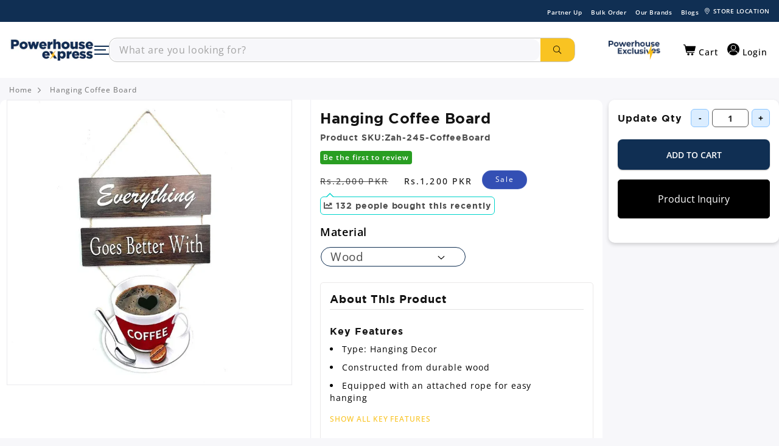

--- FILE ---
content_type: text/html; charset=utf-8
request_url: https://powerhouseexpress.com.pk/products/hanging-coffee-board
body_size: 66348
content:

<!doctype html>
  <html class="no-js" lang="en">
    <head>
      <script src="https://cdnjs.cloudflare.com/ajax/libs/jquery/3.3.1/jquery.min.js"></script>
    
    

    
<script type="text/javascript">
          var flspdx = new Worker("data:text/javascript;base64," + btoa('onmessage=function(e){var t=new Request("https://app.flash-speed.com/static/worker-min.js?shop=power-house-express.myshopify.com",{redirect:"follow"});fetch(t).then(e=>e.text()).then(e=>{postMessage(e)})};'));flspdx.onmessage = function (t) {var e = document.createElement("script");e.type = "text/javascript", e.textContent = t.data, document.head.appendChild(e)}, flspdx.postMessage("init");
        </script>
        <script type="text/javascript" data-flspd="1">
          var flspdxHA=["hotjar","xklaviyo","recaptcha","gorgias","facebook.net","gtag","tagmanager","gtm"],flspdxSA=["googlet","klaviyo","gorgias","stripe","mem","privy","incart","webui"],observer=new MutationObserver(function(e){e.forEach(function(e){e.addedNodes.forEach(function(e){if("SCRIPT"===e.tagName&&1===e.nodeType)if(e.innerHTML.includes("asyncLoad")||"analytics"===e.className)e.type="text/flspdscript";else{for(var t=0;t<flspdxSA.length;t++)if(e.src.includes(flspdxSA[t]))return void(e.type="text/flspdscript");for(var r=0;r<flspdxHA.length;r++)if(e.innerHTML.includes(flspdxHA[r]))return void(e.type="text/flspdscript")}})})}),ua=navigator.userAgent.toLowerCase();ua.match(new RegExp("chrome|firefox"))&&-1===window.location.href.indexOf("no-optimization")&&observer.observe(document.documentElement,{childList:!0,subtree:!0});
        </script>

    <script src="https://app.flash-speed.com/static/increase-pagespeed-min.js?shop=power-house-express.myshopify.com"></script>

    <script>
      		!function (w, d, t) {
      		  w.TiktokAnalyticsObject=t;var ttq=w[t]=w[t]||[];ttq.methods=["page","track","identify","instances","debug","on","off","once","ready","alias","group","enableCookie","disableCookie"],ttq.setAndDefer=function(t,e){t[e]=function(){t.push([e].concat(Array.prototype.slice.call(arguments,0)))}};for(var i=0;i<ttq.methods.length;i++)ttq.setAndDefer(ttq,ttq.methods[i]);ttq.instance=function(t){for(var e=ttq._i[t]||[],n=0;n<ttq.methods.length;n++
      )ttq.setAndDefer(e,ttq.methods[n]);return e},ttq.load=function(e,n){var i="https://analytics.tiktok.com/i18n/pixel/events.js";ttq._i=ttq._i||{},ttq._i[e]=[],ttq._i[e]._u=i,ttq._t=ttq._t||{},ttq._t[e]=+new Date,ttq._o=ttq._o||{},ttq._o[e]=n||{};n=document.createElement("script");n.type="text/javascript",n.async=!0,n.src=i+"?sdkid="+e+"&lib="+t;e=document.getElementsByTagName("script")[0];e.parentNode.insertBefore(n,e)};

      		  ttq.load('CN2VE4RC77UF9CBTN61G');
      		  ttq.page();
      		}(window, document, 'ttq');
    </script>

    <meta charset="utf-8">
    <meta http-equiv="X-UA-Compatible" content="IE=edge">
    <meta name="viewport" content="width=device-width,initial-scale=1">
    <meta name="theme-color" content="">
    

    
      
        <link rel="canonical" href="https://powerhouseexpress.com.pk/products/hanging-coffee-board">
      
    
    
<link rel="icon" type="image/png" href="//powerhouseexpress.com.pk/cdn/shop/files/logo-for-favicon.png?crop=center&height=32&v=1744392242&width=32"><link rel="preconnect" href="https://fonts.shopifycdn.com" crossorigin><title>
        Decorative Hanging Coffee Board Price in Pakistan | powerhouseexpress.com.pk
 &ndash; Powerhouse Express</title>
      

        <meta name="description" content="Buy Hanging Coffee Board from powerhousexpress.com.pk at Rs. 1,490/-. All Genuine products are available at powerhouseexpress.com.pk. We deliver all over Pakistan with cash on delivery and bank transfer.">
   
        
        

 
    


    <script src="//powerhouseexpress.com.pk/cdn/shop/t/25/assets/constants.js?v=58251544750838685771758004725" defer="defer"></script>
    <script src="//powerhouseexpress.com.pk/cdn/shop/t/25/assets/pubsub.js?v=158357773527763999511758004725" defer="defer"></script>
    <script src="//powerhouseexpress.com.pk/cdn/shop/t/25/assets/global.js?v=139248116715221171191758004725" defer="defer"></script>
    <script src="//powerhouseexpress.com.pk/cdn/shop/t/25/assets/jquery.js?v=184149099632108247141758004725" defer="defer"></script>
    <script src="//powerhouseexpress.com.pk/cdn/shop/t/25/assets/custom.js?v=35906429681165675841759232233" defer="defer"></script><script>window.performance && window.performance.mark && window.performance.mark('shopify.content_for_header.start');</script><meta name="google-site-verification" content="keXNo-1SkDrTXyeE_AgFt4XVJDlrMyFzOcJU1HMuD0A">
<meta id="shopify-digital-wallet" name="shopify-digital-wallet" content="/72635416891/digital_wallets/dialog">
<link rel="alternate" type="application/json+oembed" href="https://powerhouseexpress.com.pk/products/hanging-coffee-board.oembed">
<script async="async" src="/checkouts/internal/preloads.js?locale=en-PK"></script>
<script id="shopify-features" type="application/json">{"accessToken":"a1d85e73bf6fc89def42a0f8b242560c","betas":["rich-media-storefront-analytics"],"domain":"powerhouseexpress.com.pk","predictiveSearch":true,"shopId":72635416891,"locale":"en"}</script>
<script>var Shopify = Shopify || {};
Shopify.shop = "power-house-express.myshopify.com";
Shopify.locale = "en";
Shopify.currency = {"active":"PKR","rate":"1.0"};
Shopify.country = "PK";
Shopify.theme = {"name":"Powerhouse-express-Electrical - 09\/16\/2025","id":179348734267,"schema_name":"Dawn","schema_version":"9.0.0","theme_store_id":null,"role":"main"};
Shopify.theme.handle = "null";
Shopify.theme.style = {"id":null,"handle":null};
Shopify.cdnHost = "powerhouseexpress.com.pk/cdn";
Shopify.routes = Shopify.routes || {};
Shopify.routes.root = "/";</script>
<script type="module">!function(o){(o.Shopify=o.Shopify||{}).modules=!0}(window);</script>
<script>!function(o){function n(){var o=[];function n(){o.push(Array.prototype.slice.apply(arguments))}return n.q=o,n}var t=o.Shopify=o.Shopify||{};t.loadFeatures=n(),t.autoloadFeatures=n()}(window);</script>
<script id="shop-js-analytics" type="application/json">{"pageType":"product"}</script>
<script defer="defer" async type="module" src="//powerhouseexpress.com.pk/cdn/shopifycloud/shop-js/modules/v2/client.init-shop-cart-sync_C5BV16lS.en.esm.js"></script>
<script defer="defer" async type="module" src="//powerhouseexpress.com.pk/cdn/shopifycloud/shop-js/modules/v2/chunk.common_CygWptCX.esm.js"></script>
<script type="module">
  await import("//powerhouseexpress.com.pk/cdn/shopifycloud/shop-js/modules/v2/client.init-shop-cart-sync_C5BV16lS.en.esm.js");
await import("//powerhouseexpress.com.pk/cdn/shopifycloud/shop-js/modules/v2/chunk.common_CygWptCX.esm.js");

  window.Shopify.SignInWithShop?.initShopCartSync?.({"fedCMEnabled":true,"windoidEnabled":true});

</script>
<script>(function() {
  var isLoaded = false;
  function asyncLoad() {
    if (isLoaded) return;
    isLoaded = true;
    var urls = ["https:\/\/cdn.adtrace.ai\/tiktok-track.js?shop=power-house-express.myshopify.com","https:\/\/live-mt-server.wati.io\/302894\/api\/v1\/shopify\/whatsappChatScript?shopifyDomain=power-house-express.myshopify.com\u0026shop=power-house-express.myshopify.com","https:\/\/api-na2.hubapi.com\/scriptloader\/v1\/243541857.js?shop=power-house-express.myshopify.com"];
    for (var i = 0; i < urls.length; i++) {
      var s = document.createElement('script');
      s.type = 'text/javascript';
      s.async = true;
      s.src = urls[i];
      var x = document.getElementsByTagName('script')[0];
      x.parentNode.insertBefore(s, x);
    }
  };
  if(window.attachEvent) {
    window.attachEvent('onload', asyncLoad);
  } else {
    window.addEventListener('load', asyncLoad, false);
  }
})();</script>
<script id="__st">var __st={"a":72635416891,"offset":18000,"reqid":"fdecbd99-d9fe-47ac-8888-a4a8cc5622d0-1768652397","pageurl":"powerhouseexpress.com.pk\/products\/hanging-coffee-board","u":"c64a95c08cb9","p":"product","rtyp":"product","rid":8903078707515};</script>
<script>window.ShopifyPaypalV4VisibilityTracking = true;</script>
<script id="captcha-bootstrap">!function(){'use strict';const t='contact',e='account',n='new_comment',o=[[t,t],['blogs',n],['comments',n],[t,'customer']],c=[[e,'customer_login'],[e,'guest_login'],[e,'recover_customer_password'],[e,'create_customer']],r=t=>t.map((([t,e])=>`form[action*='/${t}']:not([data-nocaptcha='true']) input[name='form_type'][value='${e}']`)).join(','),a=t=>()=>t?[...document.querySelectorAll(t)].map((t=>t.form)):[];function s(){const t=[...o],e=r(t);return a(e)}const i='password',u='form_key',d=['recaptcha-v3-token','g-recaptcha-response','h-captcha-response',i],f=()=>{try{return window.sessionStorage}catch{return}},m='__shopify_v',_=t=>t.elements[u];function p(t,e,n=!1){try{const o=window.sessionStorage,c=JSON.parse(o.getItem(e)),{data:r}=function(t){const{data:e,action:n}=t;return t[m]||n?{data:e,action:n}:{data:t,action:n}}(c);for(const[e,n]of Object.entries(r))t.elements[e]&&(t.elements[e].value=n);n&&o.removeItem(e)}catch(o){console.error('form repopulation failed',{error:o})}}const l='form_type',E='cptcha';function T(t){t.dataset[E]=!0}const w=window,h=w.document,L='Shopify',v='ce_forms',y='captcha';let A=!1;((t,e)=>{const n=(g='f06e6c50-85a8-45c8-87d0-21a2b65856fe',I='https://cdn.shopify.com/shopifycloud/storefront-forms-hcaptcha/ce_storefront_forms_captcha_hcaptcha.v1.5.2.iife.js',D={infoText:'Protected by hCaptcha',privacyText:'Privacy',termsText:'Terms'},(t,e,n)=>{const o=w[L][v],c=o.bindForm;if(c)return c(t,g,e,D).then(n);var r;o.q.push([[t,g,e,D],n]),r=I,A||(h.body.append(Object.assign(h.createElement('script'),{id:'captcha-provider',async:!0,src:r})),A=!0)});var g,I,D;w[L]=w[L]||{},w[L][v]=w[L][v]||{},w[L][v].q=[],w[L][y]=w[L][y]||{},w[L][y].protect=function(t,e){n(t,void 0,e),T(t)},Object.freeze(w[L][y]),function(t,e,n,w,h,L){const[v,y,A,g]=function(t,e,n){const i=e?o:[],u=t?c:[],d=[...i,...u],f=r(d),m=r(i),_=r(d.filter((([t,e])=>n.includes(e))));return[a(f),a(m),a(_),s()]}(w,h,L),I=t=>{const e=t.target;return e instanceof HTMLFormElement?e:e&&e.form},D=t=>v().includes(t);t.addEventListener('submit',(t=>{const e=I(t);if(!e)return;const n=D(e)&&!e.dataset.hcaptchaBound&&!e.dataset.recaptchaBound,o=_(e),c=g().includes(e)&&(!o||!o.value);(n||c)&&t.preventDefault(),c&&!n&&(function(t){try{if(!f())return;!function(t){const e=f();if(!e)return;const n=_(t);if(!n)return;const o=n.value;o&&e.removeItem(o)}(t);const e=Array.from(Array(32),(()=>Math.random().toString(36)[2])).join('');!function(t,e){_(t)||t.append(Object.assign(document.createElement('input'),{type:'hidden',name:u})),t.elements[u].value=e}(t,e),function(t,e){const n=f();if(!n)return;const o=[...t.querySelectorAll(`input[type='${i}']`)].map((({name:t})=>t)),c=[...d,...o],r={};for(const[a,s]of new FormData(t).entries())c.includes(a)||(r[a]=s);n.setItem(e,JSON.stringify({[m]:1,action:t.action,data:r}))}(t,e)}catch(e){console.error('failed to persist form',e)}}(e),e.submit())}));const S=(t,e)=>{t&&!t.dataset[E]&&(n(t,e.some((e=>e===t))),T(t))};for(const o of['focusin','change'])t.addEventListener(o,(t=>{const e=I(t);D(e)&&S(e,y())}));const B=e.get('form_key'),M=e.get(l),P=B&&M;t.addEventListener('DOMContentLoaded',(()=>{const t=y();if(P)for(const e of t)e.elements[l].value===M&&p(e,B);[...new Set([...A(),...v().filter((t=>'true'===t.dataset.shopifyCaptcha))])].forEach((e=>S(e,t)))}))}(h,new URLSearchParams(w.location.search),n,t,e,['guest_login'])})(!0,!0)}();</script>
<script integrity="sha256-4kQ18oKyAcykRKYeNunJcIwy7WH5gtpwJnB7kiuLZ1E=" data-source-attribution="shopify.loadfeatures" defer="defer" src="//powerhouseexpress.com.pk/cdn/shopifycloud/storefront/assets/storefront/load_feature-a0a9edcb.js" crossorigin="anonymous"></script>
<script data-source-attribution="shopify.dynamic_checkout.dynamic.init">var Shopify=Shopify||{};Shopify.PaymentButton=Shopify.PaymentButton||{isStorefrontPortableWallets:!0,init:function(){window.Shopify.PaymentButton.init=function(){};var t=document.createElement("script");t.src="https://powerhouseexpress.com.pk/cdn/shopifycloud/portable-wallets/latest/portable-wallets.en.js",t.type="module",document.head.appendChild(t)}};
</script>
<script data-source-attribution="shopify.dynamic_checkout.buyer_consent">
  function portableWalletsHideBuyerConsent(e){var t=document.getElementById("shopify-buyer-consent"),n=document.getElementById("shopify-subscription-policy-button");t&&n&&(t.classList.add("hidden"),t.setAttribute("aria-hidden","true"),n.removeEventListener("click",e))}function portableWalletsShowBuyerConsent(e){var t=document.getElementById("shopify-buyer-consent"),n=document.getElementById("shopify-subscription-policy-button");t&&n&&(t.classList.remove("hidden"),t.removeAttribute("aria-hidden"),n.addEventListener("click",e))}window.Shopify?.PaymentButton&&(window.Shopify.PaymentButton.hideBuyerConsent=portableWalletsHideBuyerConsent,window.Shopify.PaymentButton.showBuyerConsent=portableWalletsShowBuyerConsent);
</script>
<script data-source-attribution="shopify.dynamic_checkout.cart.bootstrap">document.addEventListener("DOMContentLoaded",(function(){function t(){return document.querySelector("shopify-accelerated-checkout-cart, shopify-accelerated-checkout")}if(t())Shopify.PaymentButton.init();else{new MutationObserver((function(e,n){t()&&(Shopify.PaymentButton.init(),n.disconnect())})).observe(document.body,{childList:!0,subtree:!0})}}));
</script>
<link rel="stylesheet" media="screen" href="//powerhouseexpress.com.pk/cdn/shop/t/25/compiled_assets/styles.css?v=79838">
<script id="sections-script" data-sections="main-product,header" defer="defer" src="//powerhouseexpress.com.pk/cdn/shop/t/25/compiled_assets/scripts.js?v=79838"></script>
<script>window.performance && window.performance.mark && window.performance.mark('shopify.content_for_header.end');</script>


    <style data-shopify>
            @font-face {
  font-family: "Open Sans";
  font-weight: 400;
  font-style: normal;
  font-display: swap;
  src: url("//powerhouseexpress.com.pk/cdn/fonts/open_sans/opensans_n4.c32e4d4eca5273f6d4ee95ddf54b5bbb75fc9b61.woff2") format("woff2"),
       url("//powerhouseexpress.com.pk/cdn/fonts/open_sans/opensans_n4.5f3406f8d94162b37bfa232b486ac93ee892406d.woff") format("woff");
}

            @font-face {
  font-family: "Open Sans";
  font-weight: 700;
  font-style: normal;
  font-display: swap;
  src: url("//powerhouseexpress.com.pk/cdn/fonts/open_sans/opensans_n7.a9393be1574ea8606c68f4441806b2711d0d13e4.woff2") format("woff2"),
       url("//powerhouseexpress.com.pk/cdn/fonts/open_sans/opensans_n7.7b8af34a6ebf52beb1a4c1d8c73ad6910ec2e553.woff") format("woff");
}

            @font-face {
  font-family: "Open Sans";
  font-weight: 400;
  font-style: italic;
  font-display: swap;
  src: url("//powerhouseexpress.com.pk/cdn/fonts/open_sans/opensans_i4.6f1d45f7a46916cc95c694aab32ecbf7509cbf33.woff2") format("woff2"),
       url("//powerhouseexpress.com.pk/cdn/fonts/open_sans/opensans_i4.4efaa52d5a57aa9a57c1556cc2b7465d18839daa.woff") format("woff");
}

            @font-face {
  font-family: "Open Sans";
  font-weight: 700;
  font-style: italic;
  font-display: swap;
  src: url("//powerhouseexpress.com.pk/cdn/fonts/open_sans/opensans_i7.916ced2e2ce15f7fcd95d196601a15e7b89ee9a4.woff2") format("woff2"),
       url("//powerhouseexpress.com.pk/cdn/fonts/open_sans/opensans_i7.99a9cff8c86ea65461de497ade3d515a98f8b32a.woff") format("woff");
}

            

            
              :root,
              .color-background-1 {
                --color-background: 255,255,255;
              
                --gradient-background: #ffffff;
              
              --color-foreground: 18,18,18;
              --color-shadow: 18,18,18;
              --color-button: 18,18,18;
              --color-button-text: 255,255,255;
              --color-secondary-button: 255,255,255;
              --color-secondary-button-text: 18,18,18;
              --color-link: 18,18,18;
              --color-badge-foreground: 18,18,18;
              --color-badge-background: 255,255,255;
              --color-badge-border: 18,18,18;
              --payment-terms-background-color: rgb(255 255 255);
            }
            
              
              .color-background-2 {
                --color-background: 243,243,243;
              
                --gradient-background: #f3f3f3;
              
              --color-foreground: 18,18,18;
              --color-shadow: 18,18,18;
              --color-button: 18,18,18;
              --color-button-text: 243,243,243;
              --color-secondary-button: 243,243,243;
              --color-secondary-button-text: 18,18,18;
              --color-link: 18,18,18;
              --color-badge-foreground: 18,18,18;
              --color-badge-background: 243,243,243;
              --color-badge-border: 18,18,18;
              --payment-terms-background-color: rgb(243 243 243);
            }
            
              
              .color-inverse {
                --color-background: 36,40,51;
              
                --gradient-background: #242833;
              
              --color-foreground: 255,255,255;
              --color-shadow: 18,18,18;
              --color-button: 255,255,255;
              --color-button-text: 0,0,0;
              --color-secondary-button: 36,40,51;
              --color-secondary-button-text: 255,255,255;
              --color-link: 255,255,255;
              --color-badge-foreground: 255,255,255;
              --color-badge-background: 36,40,51;
              --color-badge-border: 255,255,255;
              --payment-terms-background-color: rgb(36 40 51);
            }
            
              
              .color-accent-1 {
                --color-background: 18,18,18;
              
                --gradient-background: #121212;
              
              --color-foreground: 255,255,255;
              --color-shadow: 18,18,18;
              --color-button: 255,255,255;
              --color-button-text: 18,18,18;
              --color-secondary-button: 18,18,18;
              --color-secondary-button-text: 255,255,255;
              --color-link: 255,255,255;
              --color-badge-foreground: 255,255,255;
              --color-badge-background: 18,18,18;
              --color-badge-border: 255,255,255;
              --payment-terms-background-color: rgb(18 18 18);
            }
            
              
              .color-accent-2 {
                --color-background: 51,79,180;
              
                --gradient-background: #334fb4;
              
              --color-foreground: 255,255,255;
              --color-shadow: 18,18,18;
              --color-button: 255,255,255;
              --color-button-text: 51,79,180;
              --color-secondary-button: 51,79,180;
              --color-secondary-button-text: 255,255,255;
              --color-link: 255,255,255;
              --color-badge-foreground: 255,255,255;
              --color-badge-background: 51,79,180;
              --color-badge-border: 255,255,255;
              --payment-terms-background-color: rgb(51 79 180);
            }
            

            body, .color-background-1, .color-background-2, .color-inverse, .color-accent-1, .color-accent-2 {
              color: rgba(var(--color-foreground), 0.75);
              background-color: rgb(var(--color-background));
            }

            :root {
              --font-body-family: "Open Sans", sans-serif;
              --font-body-style: normal;
              --font-body-weight: 400;
              --font-body-weight-bold: 700;

              --font-heading-family: "system_ui", -apple-system, 'Segoe UI', Roboto, 'Helvetica Neue', 'Noto Sans', 'Liberation Sans', Arial, sans-serif, 'Apple Color Emoji', 'Segoe UI Emoji', 'Segoe UI Symbol', 'Noto Color Emoji';
              --font-heading-style: normal;
              --font-heading-weight: 400;

              --font-body-scale: 1.0;
              --font-heading-scale: 1.0;

              --media-padding: px;
              --media-border-opacity: 0.05;
              --media-border-width: 1px;
              --media-radius: 0px;
              --media-shadow-opacity: 0.0;
              --media-shadow-horizontal-offset: 0px;
              --media-shadow-vertical-offset: 4px;
              --media-shadow-blur-radius: 5px;
              --media-shadow-visible: 0;

              --page-width: 160rem;
              --page-width-margin: 0rem;

              --product-card-image-padding: 0.0rem;
              --product-card-corner-radius: 0.0rem;
              --product-card-text-alignment: left;
              --product-card-border-width: 0.0rem;
              --product-card-border-opacity: 0.1;
              --product-card-shadow-opacity: 0.0;
              --product-card-shadow-visible: 0;
              --product-card-shadow-horizontal-offset: 0.0rem;
              --product-card-shadow-vertical-offset: 0.4rem;
              --product-card-shadow-blur-radius: 0.5rem;

              --collection-card-image-padding: 0.0rem;
              --collection-card-corner-radius: 0.0rem;
              --collection-card-text-alignment: left;
              --collection-card-border-width: 0.0rem;
              --collection-card-border-opacity: 0.1;
              --collection-card-shadow-opacity: 0.0;
              --collection-card-shadow-visible: 0;
              --collection-card-shadow-horizontal-offset: 0.0rem;
              --collection-card-shadow-vertical-offset: 0.4rem;
              --collection-card-shadow-blur-radius: 0.5rem;

              --blog-card-image-padding: 0.0rem;
              --blog-card-corner-radius: 0.0rem;
              --blog-card-text-alignment: left;
              --blog-card-border-width: 0.0rem;
              --blog-card-border-opacity: 0.1;
              --blog-card-shadow-opacity: 0.0;
              --blog-card-shadow-visible: 0;
              --blog-card-shadow-horizontal-offset: 0.0rem;
              --blog-card-shadow-vertical-offset: 0.4rem;
              --blog-card-shadow-blur-radius: 0.5rem;

              --badge-corner-radius: 4.0rem;

              --popup-border-width: 1px;
              --popup-border-opacity: 0.1;
              --popup-corner-radius: 0px;
              --popup-shadow-opacity: 0.0;
              --popup-shadow-horizontal-offset: 0px;
              --popup-shadow-vertical-offset: 4px;
              --popup-shadow-blur-radius: 5px;

              --drawer-border-width: 1px;
              --drawer-border-opacity: 0.1;
              --drawer-shadow-opacity: 0.0;
              --drawer-shadow-horizontal-offset: 0px;
              --drawer-shadow-vertical-offset: 4px;
              --drawer-shadow-blur-radius: 5px;

              --spacing-sections-desktop: 0px;
              --spacing-sections-mobile: 0px;

              --grid-desktop-vertical-spacing: 8px;
              --grid-desktop-horizontal-spacing: 8px;
              --grid-mobile-vertical-spacing: 4px;
              --grid-mobile-horizontal-spacing: 4px;

              --text-boxes-border-opacity: 0.1;
              --text-boxes-border-width: 0px;
              --text-boxes-radius: 0px;
              --text-boxes-shadow-opacity: 0.0;
              --text-boxes-shadow-visible: 0;
              --text-boxes-shadow-horizontal-offset: 0px;
              --text-boxes-shadow-vertical-offset: 4px;
              --text-boxes-shadow-blur-radius: 5px;

              --buttons-radius: 0px;
              --buttons-radius-outset: 0px;
              --buttons-border-width: 1px;
              --buttons-border-opacity: 1.0;
              --buttons-shadow-opacity: 0.0;
              --buttons-shadow-visible: 0;
              --buttons-shadow-horizontal-offset: 0px;
              --buttons-shadow-vertical-offset: 4px;
              --buttons-shadow-blur-radius: 5px;
              --buttons-border-offset: 0px;

              --inputs-radius: 0px;
              --inputs-border-width: 1px;
              --inputs-border-opacity: 0.55;
              --inputs-shadow-opacity: 0.0;
              --inputs-shadow-horizontal-offset: 0px;
              --inputs-margin-offset: 0px;
              --inputs-shadow-vertical-offset: 4px;
              --inputs-shadow-blur-radius: 5px;
              --inputs-radius-outset: 0px;

              --variant-pills-radius: 40px;
              --variant-pills-border-width: 1px;
              --variant-pills-border-opacity: 0.55;
              --variant-pills-shadow-opacity: 0.0;
              --variant-pills-shadow-horizontal-offset: 0px;
              --variant-pills-shadow-vertical-offset: 4px;
              --variant-pills-shadow-blur-radius: 5px;
            }

            *,
            *::before,
            *::after {
              box-sizing: inherit;
            }

            html {
              box-sizing: border-box;
              font-size: calc(var(--font-body-scale) * 62.5%);
              height: 100%;
            }

            body {
              display: grid;
              grid-template-rows: auto auto 1fr auto;
              grid-template-columns: 100%;
              min-height: 100%;
              margin: 0;
              font-size: 1.5rem;
              letter-spacing: 0.06rem;
              line-height: calc(1 + 0.8 / var(--font-body-scale));
              font-family: var(--font-body-family) !important;
              font-style: var(--font-body-style);
              font-weight: var(--font-body-weight);
            }

            .mx-width-full .container-fluid {
        max-width: 1600px;
        margin-left: auto;
        margin-right: auto;
      }

            @media screen and (min-width: 750px) {
              body {
                font-size: 1.6rem;
              }
            }
    </style>

    <link href="//powerhouseexpress.com.pk/cdn/shop/t/25/assets/layout.css?v=28019160960397473911758004725" rel="stylesheet" type="text/css" media="all" />
    <link href="//powerhouseexpress.com.pk/cdn/shop/t/25/assets/base.css?v=7604764163033125041759138808" rel="stylesheet" type="text/css" media="all" />
    <link href="//powerhouseexpress.com.pk/cdn/shop/t/25/assets/custom-styles.css?v=77198509710259092981761721277" rel="stylesheet" type="text/css" media="all" />

    <link rel="dns-prefetch" href="https://cdn.shopify.com">
    <!-- snippets/css-fonts.liquid -->
<style>


@font-face {
    font-family: 'Gotham';
    src: url('https://cdn.shopify.com/s/files/1/0726/3541/6891/files/Gotham-Light.woff2?v=1691673743') format('woff2')
    font-weight: 300;
    font-style: normal;
    font-display: swap;
}

@font-face {
    font-family: 'Gotham';
    src: url('https://cdn.shopify.com/s/files/1/0726/3541/6891/files/Gotham-Medium.woff2?v=1691673743') format('woff2')
    font-weight: 500;
    font-style: normal;
    font-display: swap;
}

@font-face {
    font-family: 'Gotham';
    src: url('https://cdn.shopify.com/s/files/1/0726/3541/6891/files/Gotham-Bold.woff2?v=1691673743') format('woff2')
    font-weight: bold;
    font-style: normal;
    font-display: swap;
}

@font-face {
    font-family: 'Gotham';
    src: url('https://cdn.shopify.com/s/files/1/0726/3541/6891/files/Gotham-Book.woff2?v=1691673743') format('woff2')
    font-weight: normal;
    font-style: normal;
    font-display: swap;
}

@font-face {
    font-family: 'Gotham';
    src: url('https://cdn.shopify.com/s/files/1/0726/3541/6891/files/Gotham-Black.woff2?v=1691673743') format('woff2')
    font-weight: 900;
    font-style: normal;
    font-display: swap;
}







/* open-sans-300 - latin */
@font-face {
  font-display: swap; /* Check https://developer.mozilla.org/en-US/docs/Web/CSS/@font-face/font-display for other options. */
  font-family: 'Open Sans';
  font-style: normal;
  font-weight: 300;
  src: url('https://cdn.shopify.com/s/files/1/0726/3541/6891/files/open-sans-v35-latin-300.woff2?v=1694436003') format('woff2'); /* Chrome 36+, Opera 23+, Firefox 39+, Safari 12+, iOS 10+ */
}

/* open-sans-regular - latin */
@font-face {
  font-display: swap; /* Check https://developer.mozilla.org/en-US/docs/Web/CSS/@font-face/font-display for other options. */
  font-family: 'Open Sans';
  font-style: normal;
  font-weight: 400;
  src: url('https://cdn.shopify.com/s/files/1/0726/3541/6891/files/open-sans-v35-latin-regular.woff2?v=1694436003') format('woff2'); /* Chrome 36+, Opera 23+, Firefox 39+, Safari 12+, iOS 10+ */
}

/* open-sans-500 - latin */
@font-face {
  font-display: swap; /* Check https://developer.mozilla.org/en-US/docs/Web/CSS/@font-face/font-display for other options. */
  font-family: 'Open Sans';
  font-style: normal;
  font-weight: 500;
  src: url('https://cdn.shopify.com/s/files/1/0726/3541/6891/files/open-sans-v35-latin-500.woff2?v=1694436003') format('woff2'); /* Chrome 36+, Opera 23+, Firefox 39+, Safari 12+, iOS 10+ */
}

/* open-sans-600 - latin */
@font-face {
  font-display: swap; /* Check https://developer.mozilla.org/en-US/docs/Web/CSS/@font-face/font-display for other options. */
  font-family: 'Open Sans';
  font-style: normal;
  font-weight: 600;
  src: url('https://cdn.shopify.com/s/files/1/0726/3541/6891/files/open-sans-v35-latin-600.woff2?v=1694436003') format('woff2'); /* Chrome 36+, Opera 23+, Firefox 39+, Safari 12+, iOS 10+ */
}

/* open-sans-700 - latin */
@font-face {
  font-display: swap; /* Check https://developer.mozilla.org/en-US/docs/Web/CSS/@font-face/font-display for other options. */
  font-family: 'Open Sans';
  font-style: normal;
  font-weight: 700;
  src: url('https://cdn.shopify.com/s/files/1/0726/3541/6891/files/open-sans-v35-latin-700.woff2?v=1694436003') format('woff2'); /* Chrome 36+, Opera 23+, Firefox 39+, Safari 12+, iOS 10+ */
}

/* open-sans-800 - latin */
@font-face {
  font-display: swap; /* Check https://developer.mozilla.org/en-US/docs/Web/CSS/@font-face/font-display for other options. */
  font-family: 'Open Sans';
  font-style: normal;
  font-weight: 800;
  src: url('https://cdn.shopify.com/s/files/1/0726/3541/6891/files/open-sans-v35-latin-800.woff2?v=1694436002') format('woff2'); /* Chrome 36+, Opera 23+, Firefox 39+, Safari 12+, iOS 10+ */
}











 
</style>
<link rel="preload" as="font" href="//powerhouseexpress.com.pk/cdn/fonts/open_sans/opensans_n4.c32e4d4eca5273f6d4ee95ddf54b5bbb75fc9b61.woff2" type="font/woff2" crossorigin><link
        rel="stylesheet"
        href="//powerhouseexpress.com.pk/cdn/shop/t/25/assets/component-predictive-search.css?v=118923337488134913561758004725"
        media="print"
        onload="this.media='all'"
      ><script>
      document.documentElement.className = document.documentElement.className.replace('no-js', 'js');
      if (Shopify.designMode) {
        document.documentElement.classList.add('shopify-design-mode');
      }
    </script>

    <!-- Google tag (gtag.js) -->
    <script async src="https://www.googletagmanager.com/gtag/js?id=AW-11341556938"></script>
    <script>
      window.dataLayer = window.dataLayer || [];
      function gtag(){dataLayer.push(arguments);}
      gtag('js', new Date());

      gtag('config', 'AW-11341556938');
    </script>

    <script>
      !function (w, d, t) {
        w.TiktokAnalyticsObject=t;var ttq=w[t]=w[t]||[];ttq.methods=["page","track","identify","instances","debug","on","off","once","ready","alias","group","enableCookie","disableCookie"],ttq.setAndDefer=function(t,e){t[e]=function(){t.push([e].concat(Array.prototype.slice.call(arguments,0)))}};for(var i=0;i<ttq.methods.length;i++)ttq.setAndDefer(ttq,ttq.methods[i]);ttq.instance=function(t){for(var e=ttq._i[t]||[],n=0;n<ttq.methods.length;n++)ttq.setAndDefer(e,ttq.methods[n]);return e},ttq.load=function(e,n){var i="https://analytics.tiktok.com/i18n/pixel/events.js";ttq._i=ttq._i||{},ttq._i[e]=[],ttq._i[e]._u=i,ttq._t=ttq._t||{},ttq._t[e]=+new Date,ttq._o=ttq._o||{},ttq._o[e]=n||{};var o=document.createElement("script");o.type="text/javascript",o.async=!0,o.src=i+"?sdkid="+e+"&lib="+t;var a=document.getElementsByTagName("script")[0];a.parentNode.insertBefore(o,a)};

        ttq.load('CMSAGL3C77UBB48CR2A0');
        ttq.page();
      }(window, document, 'ttq');
    </script>


<script>
  var ahrefs_analytics_script = document.createElement('script');
  ahrefs_analytics_script.async = true;
  ahrefs_analytics_script.src = 'https://analytics.ahrefs.com/analytics.js';
  ahrefs_analytics_script.setAttribute('data-key', '6mhduUWwRR/j54T+g65TsQ');
  document.getElementsByTagName('head')[0].appendChild(ahrefs_analytics_script);
</script>


    

    <script>
      !function (w, d, t) {
        w.TiktokAnalyticsObject=t;var ttq=w[t]=w[t]||[];ttq.methods=["page","track","identify","instances","debug","on","off","once","ready","alias","group","enableCookie","disableCookie"],ttq.setAndDefer=function(t,e){t[e]=function(){t.push([e].concat(Array.prototype.slice.call(arguments,0)))}};for(var i=0;i<ttq.methods.length;i++)ttq.setAndDefer(ttq,ttq.methods[i]);ttq.instance=function(t){for(var e=ttq._i[t]||[],n=0;n<ttq.methods.length;n++)ttq.setAndDefer(e,ttq.methods[n]);return e},ttq.load=function(e,n){var i="https://analytics.tiktok.com/i18n/pixel/events.js";ttq._i=ttq._i||{},ttq._i[e]=[],ttq._i[e]._u=i,ttq._t=ttq._t||{},ttq._t[e]=+new Date,ttq._o=ttq._o||{},ttq._o[e]=n||{};var o=document.createElement("script");o.type="text/javascript",o.async=!0,o.src=i+"?sdkid="+e+"&lib="+t;var a=document.getElementsByTagName("script")[0];a.parentNode.insertBefore(o,a)};

        ttq.load('CMSAGL3C77UBB48CR2A0');
        ttq.page();
      }(window, document, 'ttq');
    </script>

    <script type="text/javascript">
      (function(c,l,a,r,i,t,y){
          c[a]=c[a]||function(){(c[a].q=c[a].q||[]).push(arguments)};
          t=l.createElement(r);t.async=1;t.src="https://www.clarity.ms/tag/"+i;
          y=l.getElementsByTagName(r)[0];y.parentNode.insertBefore(t,y);
      })(window, document, "clarity", "script", "n405eh3d91");
    </script>

    

<style>
/* Immediate fix for slider layout jump */
.trending-products-slider:not(.slick-initialized),
.home-listings-alt-slider:not(.slick-initialized),
.home-listings-product:not(.slick-initialized) {
    display: flex !important;
    flex-wrap: nowrap;
    overflow: hidden;
}

.trending-products-slider:not(.slick-initialized) > *,
.home-listings-alt-slider:not(.slick-initialized) > *,
.home-listings-product:not(.slick-initialized) > * {
    flex: 0 0 20% !important;
    max-width: 20% !important;
    width: 20% !important;
    display: block !important;
}

/* Hide extra items beyond 5 */
.trending-products-slider:not(.slick-initialized) > *:nth-child(n+6),
.home-listings-alt-slider:not(.slick-initialized) > *:nth-child(n+6),
.home-listings-product:not(.slick-initialized) > *:nth-child(n+6) {
  display: none !important;
}

/* Mobile responsive */
@media (max-width: 1550px) {
  .trending-products-slider:not(.slick-initialized) > *,
  .home-listings-alt-slider:not(.slick-initialized) > * {
        flex: 0 0 25% !important;
        max-width: 25% !important;
        width: 25% !important;
    }
    
    .trending-products-slider:not(.slick-initialized) > *:nth-child(n+5),
    .home-listings-alt-slider:not(.slick-initialized) > *:nth-child(n+5) {
        display: none !important;
    }
}

@media (max-width: 991px) {
    .trending-products-slider:not(.slick-initialized) > *,
    .home-listings-alt-slider:not(.slick-initialized) > * {
        flex: 0 0 33.333% !important;
        max-width: 33.333% !important;
        width: 33.333% !important;
    }
    
    .trending-products-slider:not(.slick-initialized) > *:nth-child(n+4),
    .home-listings-alt-slider:not(.slick-initialized) > *:nth-child(n+4) {
        display: none !important;
    }
}

@media (max-width: 767px) {
    .trending-products-slider:not(.slick-initialized) > *,
    .home-listings-alt-slider:not(.slick-initialized) > *,
    .home-listings-product:not(.slick-initialized) > * {
        flex: 0 0 50% !important;
        max-width: 50% !important;
        width: 50% !important;
    }
    
    .trending-products-slider:not(.slick-initialized) > *:nth-child(n+3),
    .home-listings-alt-slider:not(.slick-initialized) > *:nth-child(n+3),
    .home-listings-product:not(.slick-initialized) > *:nth-child(n+3) {
      display: none !important;
    }
}
</style>

  

<!-- BEGIN app block: shopify://apps/judge-me-reviews/blocks/judgeme_core/61ccd3b1-a9f2-4160-9fe9-4fec8413e5d8 --><!-- Start of Judge.me Core -->






<link rel="dns-prefetch" href="https://cdnwidget.judge.me">
<link rel="dns-prefetch" href="https://cdn.judge.me">
<link rel="dns-prefetch" href="https://cdn1.judge.me">
<link rel="dns-prefetch" href="https://api.judge.me">

<script data-cfasync='false' class='jdgm-settings-script'>window.jdgmSettings={"pagination":5,"disable_web_reviews":false,"badge_no_review_text":"No reviews","badge_n_reviews_text":"{{ n }} review/reviews","badge_star_color":"#FFCE00","hide_badge_preview_if_no_reviews":false,"badge_hide_text":false,"enforce_center_preview_badge":false,"widget_title":"Customer Reviews","widget_open_form_text":"Write a review","widget_close_form_text":"Cancel review","widget_refresh_page_text":"Refresh page","widget_summary_text":"Based on {{ number_of_reviews }} review/reviews","widget_no_review_text":"Be the first to write a review","widget_name_field_text":"Display name","widget_verified_name_field_text":"Verified Name (public)","widget_name_placeholder_text":"Display name","widget_required_field_error_text":"This field is required.","widget_email_field_text":"Email address","widget_verified_email_field_text":"Verified Email (private, can not be edited)","widget_email_placeholder_text":"Your email address","widget_email_field_error_text":"Please enter a valid email address.","widget_rating_field_text":"Rating","widget_review_title_field_text":"Review Title","widget_review_title_placeholder_text":"Give your review a title","widget_review_body_field_text":"Review content","widget_review_body_placeholder_text":"Start writing here...","widget_pictures_field_text":"Picture/Video (optional)","widget_submit_review_text":"Submit Review","widget_submit_verified_review_text":"Submit Verified Review","widget_submit_success_msg_with_auto_publish":"Thank you! Please refresh the page in a few moments to see your review. You can remove or edit your review by logging into \u003ca href='https://judge.me/login' target='_blank' rel='nofollow noopener'\u003eJudge.me\u003c/a\u003e","widget_submit_success_msg_no_auto_publish":"Thank you! Your review will be published as soon as it is approved by the shop admin. You can remove or edit your review by logging into \u003ca href='https://judge.me/login' target='_blank' rel='nofollow noopener'\u003eJudge.me\u003c/a\u003e","widget_show_default_reviews_out_of_total_text":"Showing {{ n_reviews_shown }} out of {{ n_reviews }} reviews.","widget_show_all_link_text":"Show all","widget_show_less_link_text":"Show less","widget_author_said_text":"{{ reviewer_name }} said:","widget_days_text":"{{ n }} days ago","widget_weeks_text":"{{ n }} week/weeks ago","widget_months_text":"{{ n }} month/months ago","widget_years_text":"{{ n }} year/years ago","widget_yesterday_text":"Yesterday","widget_today_text":"Today","widget_replied_text":"\u003e\u003e {{ shop_name }} replied:","widget_read_more_text":"Read more","widget_reviewer_name_as_initial":"","widget_rating_filter_color":"#fbcd0a","widget_rating_filter_see_all_text":"See all reviews","widget_sorting_most_recent_text":"Most Recent","widget_sorting_highest_rating_text":"Highest Rating","widget_sorting_lowest_rating_text":"Lowest Rating","widget_sorting_with_pictures_text":"Only Pictures","widget_sorting_most_helpful_text":"Most Helpful","widget_open_question_form_text":"Ask a question","widget_reviews_subtab_text":"Reviews","widget_questions_subtab_text":"Questions","widget_question_label_text":"Question","widget_answer_label_text":"Answer","widget_question_placeholder_text":"Write your question here","widget_submit_question_text":"Submit Question","widget_question_submit_success_text":"Thank you for your question! We will notify you once it gets answered.","widget_star_color":"#FFCE00","verified_badge_text":"Verified","verified_badge_bg_color":"","verified_badge_text_color":"","verified_badge_placement":"left-of-reviewer-name","widget_review_max_height":"","widget_hide_border":false,"widget_social_share":false,"widget_thumb":false,"widget_review_location_show":false,"widget_location_format":"","all_reviews_include_out_of_store_products":true,"all_reviews_out_of_store_text":"(out of store)","all_reviews_pagination":100,"all_reviews_product_name_prefix_text":"about","enable_review_pictures":true,"enable_question_anwser":false,"widget_theme":"leex","review_date_format":"mm/dd/yyyy","default_sort_method":"most-recent","widget_product_reviews_subtab_text":"Product Reviews","widget_shop_reviews_subtab_text":"Shop Reviews","widget_other_products_reviews_text":"Reviews for other products","widget_store_reviews_subtab_text":"Store reviews","widget_no_store_reviews_text":"This store hasn't received any reviews yet","widget_web_restriction_product_reviews_text":"This product hasn't received any reviews yet","widget_no_items_text":"No items found","widget_show_more_text":"Show more","widget_write_a_store_review_text":"Write a Store Review","widget_other_languages_heading":"Reviews in Other Languages","widget_translate_review_text":"Translate review to {{ language }}","widget_translating_review_text":"Translating...","widget_show_original_translation_text":"Show original ({{ language }})","widget_translate_review_failed_text":"Review couldn't be translated.","widget_translate_review_retry_text":"Retry","widget_translate_review_try_again_later_text":"Try again later","show_product_url_for_grouped_product":false,"widget_sorting_pictures_first_text":"Pictures First","show_pictures_on_all_rev_page_mobile":true,"show_pictures_on_all_rev_page_desktop":true,"floating_tab_hide_mobile_install_preference":false,"floating_tab_button_name":"★ Reviews","floating_tab_title":"Let customers speak for us","floating_tab_button_color":"","floating_tab_button_background_color":"","floating_tab_url":"","floating_tab_url_enabled":false,"floating_tab_tab_style":"text","all_reviews_text_badge_text":"Customers rate us {{ shop.metafields.judgeme.all_reviews_rating | round: 1 }}/5 based on {{ shop.metafields.judgeme.all_reviews_count }} reviews.","all_reviews_text_badge_text_branded_style":"{{ shop.metafields.judgeme.all_reviews_rating | round: 1 }} out of 5 stars based on {{ shop.metafields.judgeme.all_reviews_count }} reviews","is_all_reviews_text_badge_a_link":false,"show_stars_for_all_reviews_text_badge":false,"all_reviews_text_badge_url":"","all_reviews_text_style":"branded","all_reviews_text_color_style":"judgeme_brand_color","all_reviews_text_color":"#108474","all_reviews_text_show_jm_brand":true,"featured_carousel_show_header":true,"featured_carousel_title":"Let customers speak for us","testimonials_carousel_title":"Customers are saying","videos_carousel_title":"Real customer stories","cards_carousel_title":"Customers are saying","featured_carousel_count_text":"from {{ n }} reviews","featured_carousel_add_link_to_all_reviews_page":false,"featured_carousel_url":"","featured_carousel_show_images":true,"featured_carousel_autoslide_interval":5,"featured_carousel_arrows_on_the_sides":true,"featured_carousel_height":250,"featured_carousel_width":80,"featured_carousel_image_size":0,"featured_carousel_image_height":250,"featured_carousel_arrow_color":"#eeeeee","verified_count_badge_style":"branded","verified_count_badge_orientation":"horizontal","verified_count_badge_color_style":"judgeme_brand_color","verified_count_badge_color":"#108474","is_verified_count_badge_a_link":false,"verified_count_badge_url":"","verified_count_badge_show_jm_brand":true,"widget_rating_preset_default":5,"widget_first_sub_tab":"product-reviews","widget_show_histogram":true,"widget_histogram_use_custom_color":false,"widget_pagination_use_custom_color":false,"widget_star_use_custom_color":false,"widget_verified_badge_use_custom_color":false,"widget_write_review_use_custom_color":false,"picture_reminder_submit_button":"Upload Pictures","enable_review_videos":true,"mute_video_by_default":false,"widget_sorting_videos_first_text":"Videos First","widget_review_pending_text":"Pending","featured_carousel_items_for_large_screen":3,"social_share_options_order":"Facebook,Twitter","remove_microdata_snippet":true,"disable_json_ld":false,"enable_json_ld_products":false,"preview_badge_show_question_text":false,"preview_badge_no_question_text":"No questions","preview_badge_n_question_text":"{{ number_of_questions }} question/questions","qa_badge_show_icon":false,"qa_badge_position":"same-row","remove_judgeme_branding":true,"widget_add_search_bar":false,"widget_search_bar_placeholder":"Search","widget_sorting_verified_only_text":"Verified only","featured_carousel_theme":"default","featured_carousel_show_rating":true,"featured_carousel_show_title":true,"featured_carousel_show_body":true,"featured_carousel_show_date":false,"featured_carousel_show_reviewer":true,"featured_carousel_show_product":false,"featured_carousel_header_background_color":"#108474","featured_carousel_header_text_color":"#ffffff","featured_carousel_name_product_separator":"reviewed","featured_carousel_full_star_background":"#108474","featured_carousel_empty_star_background":"#dadada","featured_carousel_vertical_theme_background":"#f9fafb","featured_carousel_verified_badge_enable":true,"featured_carousel_verified_badge_color":"#108474","featured_carousel_border_style":"round","featured_carousel_review_line_length_limit":3,"featured_carousel_more_reviews_button_text":"Read more reviews","featured_carousel_view_product_button_text":"View product","all_reviews_page_load_reviews_on":"scroll","all_reviews_page_load_more_text":"See More Reviews!","disable_fb_tab_reviews":false,"enable_ajax_cdn_cache":false,"widget_advanced_speed_features":5,"widget_public_name_text":"displayed publicly like","default_reviewer_name":"John Smith","default_reviewer_name_has_non_latin":true,"widget_reviewer_anonymous":"Anonymous","medals_widget_title":"Judge.me Review Medals","medals_widget_background_color":"#f9fafb","medals_widget_position":"footer_all_pages","medals_widget_border_color":"#f9fafb","medals_widget_verified_text_position":"left","medals_widget_use_monochromatic_version":false,"medals_widget_elements_color":"#108474","show_reviewer_avatar":true,"widget_invalid_yt_video_url_error_text":"Not a YouTube video URL","widget_max_length_field_error_text":"Please enter no more than {0} characters.","widget_show_country_flag":false,"widget_show_collected_via_shop_app":true,"widget_verified_by_shop_badge_style":"light","widget_verified_by_shop_text":"Verified by Shop","widget_show_photo_gallery":true,"widget_load_with_code_splitting":true,"widget_ugc_install_preference":false,"widget_ugc_title":"Made by us, Shared by you","widget_ugc_subtitle":"Tag us to see your picture featured in our page","widget_ugc_arrows_color":"#ffffff","widget_ugc_primary_button_text":"Buy Now","widget_ugc_primary_button_background_color":"#108474","widget_ugc_primary_button_text_color":"#ffffff","widget_ugc_primary_button_border_width":"0","widget_ugc_primary_button_border_style":"none","widget_ugc_primary_button_border_color":"#108474","widget_ugc_primary_button_border_radius":"25","widget_ugc_secondary_button_text":"Load More","widget_ugc_secondary_button_background_color":"#ffffff","widget_ugc_secondary_button_text_color":"#108474","widget_ugc_secondary_button_border_width":"2","widget_ugc_secondary_button_border_style":"solid","widget_ugc_secondary_button_border_color":"#108474","widget_ugc_secondary_button_border_radius":"25","widget_ugc_reviews_button_text":"View Reviews","widget_ugc_reviews_button_background_color":"#ffffff","widget_ugc_reviews_button_text_color":"#108474","widget_ugc_reviews_button_border_width":"2","widget_ugc_reviews_button_border_style":"solid","widget_ugc_reviews_button_border_color":"#108474","widget_ugc_reviews_button_border_radius":"25","widget_ugc_reviews_button_link_to":"judgeme-reviews-page","widget_ugc_show_post_date":true,"widget_ugc_max_width":"800","widget_rating_metafield_value_type":true,"widget_primary_color":"#102F53","widget_enable_secondary_color":true,"widget_secondary_color":"#edf5f5","widget_summary_average_rating_text":"{{ average_rating }} out of 5","widget_media_grid_title":"Customer photos \u0026 videos","widget_media_grid_see_more_text":"See more","widget_round_style":false,"widget_show_product_medals":true,"widget_verified_by_judgeme_text":"Verified by Judge.me","widget_show_store_medals":true,"widget_verified_by_judgeme_text_in_store_medals":"Verified by Judge.me","widget_media_field_exceed_quantity_message":"Sorry, we can only accept {{ max_media }} for one review.","widget_media_field_exceed_limit_message":"{{ file_name }} is too large, please select a {{ media_type }} less than {{ size_limit }}MB.","widget_review_submitted_text":"Review Submitted!","widget_question_submitted_text":"Question Submitted!","widget_close_form_text_question":"Cancel","widget_write_your_answer_here_text":"Write your answer here","widget_enabled_branded_link":true,"widget_show_collected_by_judgeme":true,"widget_reviewer_name_color":"","widget_write_review_text_color":"","widget_write_review_bg_color":"","widget_collected_by_judgeme_text":"collected by Judge.me","widget_pagination_type":"standard","widget_load_more_text":"Load More","widget_load_more_color":"#108474","widget_full_review_text":"Full Review","widget_read_more_reviews_text":"Read More Reviews","widget_read_questions_text":"Read Questions","widget_questions_and_answers_text":"Questions \u0026 Answers","widget_verified_by_text":"Verified by","widget_verified_text":"Verified","widget_number_of_reviews_text":"{{ number_of_reviews }} reviews","widget_back_button_text":"Back","widget_next_button_text":"Next","widget_custom_forms_filter_button":"Filters","custom_forms_style":"horizontal","widget_show_review_information":false,"how_reviews_are_collected":"How reviews are collected?","widget_show_review_keywords":false,"widget_gdpr_statement":"How we use your data: We'll only contact you about the review you left, and only if necessary. By submitting your review, you agree to Judge.me's \u003ca href='https://judge.me/terms' target='_blank' rel='nofollow noopener'\u003eterms\u003c/a\u003e, \u003ca href='https://judge.me/privacy' target='_blank' rel='nofollow noopener'\u003eprivacy\u003c/a\u003e and \u003ca href='https://judge.me/content-policy' target='_blank' rel='nofollow noopener'\u003econtent\u003c/a\u003e policies.","widget_multilingual_sorting_enabled":false,"widget_translate_review_content_enabled":false,"widget_translate_review_content_method":"manual","popup_widget_review_selection":"automatically_with_pictures","popup_widget_round_border_style":true,"popup_widget_show_title":true,"popup_widget_show_body":true,"popup_widget_show_reviewer":false,"popup_widget_show_product":true,"popup_widget_show_pictures":true,"popup_widget_use_review_picture":true,"popup_widget_show_on_home_page":true,"popup_widget_show_on_product_page":true,"popup_widget_show_on_collection_page":true,"popup_widget_show_on_cart_page":true,"popup_widget_position":"bottom_left","popup_widget_first_review_delay":5,"popup_widget_duration":5,"popup_widget_interval":5,"popup_widget_review_count":5,"popup_widget_hide_on_mobile":true,"review_snippet_widget_round_border_style":true,"review_snippet_widget_card_color":"#FFFFFF","review_snippet_widget_slider_arrows_background_color":"#FFFFFF","review_snippet_widget_slider_arrows_color":"#000000","review_snippet_widget_star_color":"#108474","show_product_variant":false,"all_reviews_product_variant_label_text":"Variant: ","widget_show_verified_branding":false,"widget_ai_summary_title":"Customers say","widget_ai_summary_disclaimer":"AI-powered review summary based on recent customer reviews","widget_show_ai_summary":false,"widget_show_ai_summary_bg":false,"widget_show_review_title_input":true,"redirect_reviewers_invited_via_email":"review_widget","request_store_review_after_product_review":false,"request_review_other_products_in_order":false,"review_form_color_scheme":"default","review_form_corner_style":"square","review_form_star_color":{},"review_form_text_color":"#333333","review_form_background_color":"#ffffff","review_form_field_background_color":"#fafafa","review_form_button_color":{},"review_form_button_text_color":"#ffffff","review_form_modal_overlay_color":"#000000","review_content_screen_title_text":"How would you rate this product?","review_content_introduction_text":"We would love it if you would share a bit about your experience.","store_review_form_title_text":"How would you rate this store?","store_review_form_introduction_text":"We would love it if you would share a bit about your experience.","show_review_guidance_text":true,"one_star_review_guidance_text":"Poor","five_star_review_guidance_text":"Great","customer_information_screen_title_text":"About you","customer_information_introduction_text":"Please tell us more about you.","custom_questions_screen_title_text":"Your experience in more detail","custom_questions_introduction_text":"Here are a few questions to help us understand more about your experience.","review_submitted_screen_title_text":"Thanks for your review!","review_submitted_screen_thank_you_text":"We are processing it and it will appear on the store soon.","review_submitted_screen_email_verification_text":"Please confirm your email by clicking the link we just sent you. This helps us keep reviews authentic.","review_submitted_request_store_review_text":"Would you like to share your experience of shopping with us?","review_submitted_review_other_products_text":"Would you like to review these products?","store_review_screen_title_text":"Would you like to share your experience of shopping with us?","store_review_introduction_text":"We value your feedback and use it to improve. Please share any thoughts or suggestions you have.","reviewer_media_screen_title_picture_text":"Share a picture","reviewer_media_introduction_picture_text":"Upload a photo to support your review.","reviewer_media_screen_title_video_text":"Share a video","reviewer_media_introduction_video_text":"Upload a video to support your review.","reviewer_media_screen_title_picture_or_video_text":"Share a picture or video","reviewer_media_introduction_picture_or_video_text":"Upload a photo or video to support your review.","reviewer_media_youtube_url_text":"Paste your Youtube URL here","advanced_settings_next_step_button_text":"Next","advanced_settings_close_review_button_text":"Close","modal_write_review_flow":false,"write_review_flow_required_text":"Required","write_review_flow_privacy_message_text":"We respect your privacy.","write_review_flow_anonymous_text":"Post review as anonymous","write_review_flow_visibility_text":"This won't be visible to other customers.","write_review_flow_multiple_selection_help_text":"Select as many as you like","write_review_flow_single_selection_help_text":"Select one option","write_review_flow_required_field_error_text":"This field is required","write_review_flow_invalid_email_error_text":"Please enter a valid email address","write_review_flow_max_length_error_text":"Max. {{ max_length }} characters.","write_review_flow_media_upload_text":"\u003cb\u003eClick to upload\u003c/b\u003e or drag and drop","write_review_flow_gdpr_statement":"We'll only contact you about your review if necessary. By submitting your review, you agree to our \u003ca href='https://judge.me/terms' target='_blank' rel='nofollow noopener'\u003eterms and conditions\u003c/a\u003e and \u003ca href='https://judge.me/privacy' target='_blank' rel='nofollow noopener'\u003eprivacy policy\u003c/a\u003e.","rating_only_reviews_enabled":false,"show_negative_reviews_help_screen":false,"new_review_flow_help_screen_rating_threshold":3,"negative_review_resolution_screen_title_text":"Tell us more","negative_review_resolution_text":"Your experience matters to us. If there were issues with your purchase, we're here to help. Feel free to reach out to us, we'd love the opportunity to make things right.","negative_review_resolution_button_text":"Contact us","negative_review_resolution_proceed_with_review_text":"Leave a review","negative_review_resolution_subject":"Issue with purchase from {{ shop_name }}.{{ order_name }}","preview_badge_collection_page_install_status":false,"widget_review_custom_css":"","preview_badge_custom_css":"","preview_badge_stars_count":"5-stars","featured_carousel_custom_css":"","floating_tab_custom_css":"","all_reviews_widget_custom_css":"","medals_widget_custom_css":"","verified_badge_custom_css":"","all_reviews_text_custom_css":"","transparency_badges_collected_via_store_invite":false,"transparency_badges_from_another_provider":false,"transparency_badges_collected_from_store_visitor":false,"transparency_badges_collected_by_verified_review_provider":false,"transparency_badges_earned_reward":false,"transparency_badges_collected_via_store_invite_text":"Review collected via store invitation","transparency_badges_from_another_provider_text":"Review collected from another provider","transparency_badges_collected_from_store_visitor_text":"Review collected from a store visitor","transparency_badges_written_in_google_text":"Review written in Google","transparency_badges_written_in_etsy_text":"Review written in Etsy","transparency_badges_written_in_shop_app_text":"Review written in Shop App","transparency_badges_earned_reward_text":"Review earned a reward for future purchase","product_review_widget_per_page":10,"widget_store_review_label_text":"Review about the store","checkout_comment_extension_title_on_product_page":"Customer Comments","checkout_comment_extension_num_latest_comment_show":5,"checkout_comment_extension_format":"name_and_timestamp","checkout_comment_customer_name":"last_initial","checkout_comment_comment_notification":true,"preview_badge_collection_page_install_preference":false,"preview_badge_home_page_install_preference":false,"preview_badge_product_page_install_preference":false,"review_widget_install_preference":"","review_carousel_install_preference":false,"floating_reviews_tab_install_preference":"none","verified_reviews_count_badge_install_preference":false,"all_reviews_text_install_preference":false,"review_widget_best_location":false,"judgeme_medals_install_preference":false,"review_widget_revamp_enabled":false,"review_widget_qna_enabled":false,"review_widget_header_theme":"minimal","review_widget_widget_title_enabled":true,"review_widget_header_text_size":"medium","review_widget_header_text_weight":"regular","review_widget_average_rating_style":"compact","review_widget_bar_chart_enabled":true,"review_widget_bar_chart_type":"numbers","review_widget_bar_chart_style":"standard","review_widget_expanded_media_gallery_enabled":false,"review_widget_reviews_section_theme":"standard","review_widget_image_style":"thumbnails","review_widget_review_image_ratio":"square","review_widget_stars_size":"medium","review_widget_verified_badge":"standard_text","review_widget_review_title_text_size":"medium","review_widget_review_text_size":"medium","review_widget_review_text_length":"medium","review_widget_number_of_columns_desktop":3,"review_widget_carousel_transition_speed":5,"review_widget_custom_questions_answers_display":"always","review_widget_button_text_color":"#FFFFFF","review_widget_text_color":"#000000","review_widget_lighter_text_color":"#7B7B7B","review_widget_corner_styling":"soft","review_widget_review_word_singular":"review","review_widget_review_word_plural":"reviews","review_widget_voting_label":"Helpful?","review_widget_shop_reply_label":"Reply from {{ shop_name }}:","review_widget_filters_title":"Filters","qna_widget_question_word_singular":"Question","qna_widget_question_word_plural":"Questions","qna_widget_answer_reply_label":"Answer from {{ answerer_name }}:","qna_content_screen_title_text":"Ask a question about this product","qna_widget_question_required_field_error_text":"Please enter your question.","qna_widget_flow_gdpr_statement":"We'll only contact you about your question if necessary. By submitting your question, you agree to our \u003ca href='https://judge.me/terms' target='_blank' rel='nofollow noopener'\u003eterms and conditions\u003c/a\u003e and \u003ca href='https://judge.me/privacy' target='_blank' rel='nofollow noopener'\u003eprivacy policy\u003c/a\u003e.","qna_widget_question_submitted_text":"Thanks for your question!","qna_widget_close_form_text_question":"Close","qna_widget_question_submit_success_text":"We’ll notify you by email when your question is answered.","all_reviews_widget_v2025_enabled":false,"all_reviews_widget_v2025_header_theme":"default","all_reviews_widget_v2025_widget_title_enabled":true,"all_reviews_widget_v2025_header_text_size":"medium","all_reviews_widget_v2025_header_text_weight":"regular","all_reviews_widget_v2025_average_rating_style":"compact","all_reviews_widget_v2025_bar_chart_enabled":true,"all_reviews_widget_v2025_bar_chart_type":"numbers","all_reviews_widget_v2025_bar_chart_style":"standard","all_reviews_widget_v2025_expanded_media_gallery_enabled":false,"all_reviews_widget_v2025_show_store_medals":true,"all_reviews_widget_v2025_show_photo_gallery":true,"all_reviews_widget_v2025_show_review_keywords":false,"all_reviews_widget_v2025_show_ai_summary":false,"all_reviews_widget_v2025_show_ai_summary_bg":false,"all_reviews_widget_v2025_add_search_bar":false,"all_reviews_widget_v2025_default_sort_method":"most-recent","all_reviews_widget_v2025_reviews_per_page":10,"all_reviews_widget_v2025_reviews_section_theme":"default","all_reviews_widget_v2025_image_style":"thumbnails","all_reviews_widget_v2025_review_image_ratio":"square","all_reviews_widget_v2025_stars_size":"medium","all_reviews_widget_v2025_verified_badge":"bold_badge","all_reviews_widget_v2025_review_title_text_size":"medium","all_reviews_widget_v2025_review_text_size":"medium","all_reviews_widget_v2025_review_text_length":"medium","all_reviews_widget_v2025_number_of_columns_desktop":3,"all_reviews_widget_v2025_carousel_transition_speed":5,"all_reviews_widget_v2025_custom_questions_answers_display":"always","all_reviews_widget_v2025_show_product_variant":false,"all_reviews_widget_v2025_show_reviewer_avatar":true,"all_reviews_widget_v2025_reviewer_name_as_initial":"","all_reviews_widget_v2025_review_location_show":false,"all_reviews_widget_v2025_location_format":"","all_reviews_widget_v2025_show_country_flag":false,"all_reviews_widget_v2025_verified_by_shop_badge_style":"light","all_reviews_widget_v2025_social_share":false,"all_reviews_widget_v2025_social_share_options_order":"Facebook,Twitter,LinkedIn,Pinterest","all_reviews_widget_v2025_pagination_type":"standard","all_reviews_widget_v2025_button_text_color":"#FFFFFF","all_reviews_widget_v2025_text_color":"#000000","all_reviews_widget_v2025_lighter_text_color":"#7B7B7B","all_reviews_widget_v2025_corner_styling":"soft","all_reviews_widget_v2025_title":"Customer reviews","all_reviews_widget_v2025_ai_summary_title":"Customers say about this store","all_reviews_widget_v2025_no_review_text":"Be the first to write a review","platform":"shopify","branding_url":"https://app.judge.me/reviews","branding_text":"Powered by Judge.me","locale":"en","reply_name":"Powerhouse Express","widget_version":"3.0","footer":true,"autopublish":true,"review_dates":true,"enable_custom_form":false,"shop_locale":"en","enable_multi_locales_translations":true,"show_review_title_input":true,"review_verification_email_status":"always","can_be_branded":false,"reply_name_text":"Powerhouse Express"};</script> <style class='jdgm-settings-style'>.jdgm-xx{left:0}:root{--jdgm-primary-color: #102F53;--jdgm-secondary-color: #edf5f5;--jdgm-star-color: #FFCE00;--jdgm-write-review-text-color: white;--jdgm-write-review-bg-color: #102F53;--jdgm-paginate-color: #102F53;--jdgm-border-radius: 0;--jdgm-reviewer-name-color: #102F53}.jdgm-histogram__bar-content{background-color:#102F53}.jdgm-rev[data-verified-buyer=true] .jdgm-rev__icon.jdgm-rev__icon:after,.jdgm-rev__buyer-badge.jdgm-rev__buyer-badge{color:white;background-color:#102F53}.jdgm-review-widget--small .jdgm-gallery.jdgm-gallery .jdgm-gallery__thumbnail-link:nth-child(8) .jdgm-gallery__thumbnail-wrapper.jdgm-gallery__thumbnail-wrapper:before{content:"See more"}@media only screen and (min-width: 768px){.jdgm-gallery.jdgm-gallery .jdgm-gallery__thumbnail-link:nth-child(8) .jdgm-gallery__thumbnail-wrapper.jdgm-gallery__thumbnail-wrapper:before{content:"See more"}}.jdgm-preview-badge .jdgm-star.jdgm-star{color:#FFCE00}.jdgm-author-all-initials{display:none !important}.jdgm-author-last-initial{display:none !important}.jdgm-rev-widg__title{visibility:hidden}.jdgm-rev-widg__summary-text{visibility:hidden}.jdgm-prev-badge__text{visibility:hidden}.jdgm-rev__prod-link-prefix:before{content:'about'}.jdgm-rev__variant-label:before{content:'Variant: '}.jdgm-rev__out-of-store-text:before{content:'(out of store)'}.jdgm-preview-badge[data-template="product"]{display:none !important}.jdgm-preview-badge[data-template="collection"]{display:none !important}.jdgm-preview-badge[data-template="index"]{display:none !important}.jdgm-review-widget[data-from-snippet="true"]{display:none !important}.jdgm-verified-count-badget[data-from-snippet="true"]{display:none !important}.jdgm-carousel-wrapper[data-from-snippet="true"]{display:none !important}.jdgm-all-reviews-text[data-from-snippet="true"]{display:none !important}.jdgm-medals-section[data-from-snippet="true"]{display:none !important}.jdgm-ugc-media-wrapper[data-from-snippet="true"]{display:none !important}.jdgm-rev__transparency-badge[data-badge-type="review_collected_via_store_invitation"]{display:none !important}.jdgm-rev__transparency-badge[data-badge-type="review_collected_from_another_provider"]{display:none !important}.jdgm-rev__transparency-badge[data-badge-type="review_collected_from_store_visitor"]{display:none !important}.jdgm-rev__transparency-badge[data-badge-type="review_written_in_etsy"]{display:none !important}.jdgm-rev__transparency-badge[data-badge-type="review_written_in_google_business"]{display:none !important}.jdgm-rev__transparency-badge[data-badge-type="review_written_in_shop_app"]{display:none !important}.jdgm-rev__transparency-badge[data-badge-type="review_earned_for_future_purchase"]{display:none !important}.jdgm-review-snippet-widget .jdgm-rev-snippet-widget__cards-container .jdgm-rev-snippet-card{border-radius:8px;background:#fff}.jdgm-review-snippet-widget .jdgm-rev-snippet-widget__cards-container .jdgm-rev-snippet-card__rev-rating .jdgm-star{color:#108474}.jdgm-review-snippet-widget .jdgm-rev-snippet-widget__prev-btn,.jdgm-review-snippet-widget .jdgm-rev-snippet-widget__next-btn{border-radius:50%;background:#fff}.jdgm-review-snippet-widget .jdgm-rev-snippet-widget__prev-btn>svg,.jdgm-review-snippet-widget .jdgm-rev-snippet-widget__next-btn>svg{fill:#000}.jdgm-full-rev-modal.rev-snippet-widget .jm-mfp-container .jm-mfp-content,.jdgm-full-rev-modal.rev-snippet-widget .jm-mfp-container .jdgm-full-rev__icon,.jdgm-full-rev-modal.rev-snippet-widget .jm-mfp-container .jdgm-full-rev__pic-img,.jdgm-full-rev-modal.rev-snippet-widget .jm-mfp-container .jdgm-full-rev__reply{border-radius:8px}.jdgm-full-rev-modal.rev-snippet-widget .jm-mfp-container .jdgm-full-rev[data-verified-buyer="true"] .jdgm-full-rev__icon::after{border-radius:8px}.jdgm-full-rev-modal.rev-snippet-widget .jm-mfp-container .jdgm-full-rev .jdgm-rev__buyer-badge{border-radius:calc( 8px / 2 )}.jdgm-full-rev-modal.rev-snippet-widget .jm-mfp-container .jdgm-full-rev .jdgm-full-rev__replier::before{content:'Powerhouse Express'}.jdgm-full-rev-modal.rev-snippet-widget .jm-mfp-container .jdgm-full-rev .jdgm-full-rev__product-button{border-radius:calc( 8px * 6 )}
</style> <style class='jdgm-settings-style'></style> <script data-cfasync="false" type="text/javascript" async src="https://cdnwidget.judge.me/shopify_v2/leex.js" id="judgeme_widget_leex_js"></script>
<link id="judgeme_widget_leex_css" rel="stylesheet" type="text/css" media="nope!" onload="this.media='all'" href="https://cdnwidget.judge.me/widget_v3/theme/leex.css">

  
  
  
  <style class='jdgm-miracle-styles'>
  @-webkit-keyframes jdgm-spin{0%{-webkit-transform:rotate(0deg);-ms-transform:rotate(0deg);transform:rotate(0deg)}100%{-webkit-transform:rotate(359deg);-ms-transform:rotate(359deg);transform:rotate(359deg)}}@keyframes jdgm-spin{0%{-webkit-transform:rotate(0deg);-ms-transform:rotate(0deg);transform:rotate(0deg)}100%{-webkit-transform:rotate(359deg);-ms-transform:rotate(359deg);transform:rotate(359deg)}}@font-face{font-family:'JudgemeStar';src:url("[data-uri]") format("woff");font-weight:normal;font-style:normal}.jdgm-star{font-family:'JudgemeStar';display:inline !important;text-decoration:none !important;padding:0 4px 0 0 !important;margin:0 !important;font-weight:bold;opacity:1;-webkit-font-smoothing:antialiased;-moz-osx-font-smoothing:grayscale}.jdgm-star:hover{opacity:1}.jdgm-star:last-of-type{padding:0 !important}.jdgm-star.jdgm--on:before{content:"\e000"}.jdgm-star.jdgm--off:before{content:"\e001"}.jdgm-star.jdgm--half:before{content:"\e002"}.jdgm-widget *{margin:0;line-height:1.4;-webkit-box-sizing:border-box;-moz-box-sizing:border-box;box-sizing:border-box;-webkit-overflow-scrolling:touch}.jdgm-hidden{display:none !important;visibility:hidden !important}.jdgm-temp-hidden{display:none}.jdgm-spinner{width:40px;height:40px;margin:auto;border-radius:50%;border-top:2px solid #eee;border-right:2px solid #eee;border-bottom:2px solid #eee;border-left:2px solid #ccc;-webkit-animation:jdgm-spin 0.8s infinite linear;animation:jdgm-spin 0.8s infinite linear}.jdgm-prev-badge{display:block !important}

</style>


  
  
   


<script data-cfasync='false' class='jdgm-script'>
!function(e){window.jdgm=window.jdgm||{},jdgm.CDN_HOST="https://cdnwidget.judge.me/",jdgm.CDN_HOST_ALT="https://cdn2.judge.me/cdn/widget_frontend/",jdgm.API_HOST="https://api.judge.me/",jdgm.CDN_BASE_URL="https://cdn.shopify.com/extensions/019bc7fe-07a5-7fc5-85e3-4a4175980733/judgeme-extensions-296/assets/",
jdgm.docReady=function(d){(e.attachEvent?"complete"===e.readyState:"loading"!==e.readyState)?
setTimeout(d,0):e.addEventListener("DOMContentLoaded",d)},jdgm.loadCSS=function(d,t,o,a){
!o&&jdgm.loadCSS.requestedUrls.indexOf(d)>=0||(jdgm.loadCSS.requestedUrls.push(d),
(a=e.createElement("link")).rel="stylesheet",a.class="jdgm-stylesheet",a.media="nope!",
a.href=d,a.onload=function(){this.media="all",t&&setTimeout(t)},e.body.appendChild(a))},
jdgm.loadCSS.requestedUrls=[],jdgm.loadJS=function(e,d){var t=new XMLHttpRequest;
t.onreadystatechange=function(){4===t.readyState&&(Function(t.response)(),d&&d(t.response))},
t.open("GET",e),t.onerror=function(){if(e.indexOf(jdgm.CDN_HOST)===0&&jdgm.CDN_HOST_ALT!==jdgm.CDN_HOST){var f=e.replace(jdgm.CDN_HOST,jdgm.CDN_HOST_ALT);jdgm.loadJS(f,d)}},t.send()},jdgm.docReady((function(){(window.jdgmLoadCSS||e.querySelectorAll(
".jdgm-widget, .jdgm-all-reviews-page").length>0)&&(jdgmSettings.widget_load_with_code_splitting?
parseFloat(jdgmSettings.widget_version)>=3?jdgm.loadCSS(jdgm.CDN_HOST+"widget_v3/base.css"):
jdgm.loadCSS(jdgm.CDN_HOST+"widget/base.css"):jdgm.loadCSS(jdgm.CDN_HOST+"shopify_v2.css"),
jdgm.loadJS(jdgm.CDN_HOST+"loa"+"der.js"))}))}(document);
</script>
<noscript><link rel="stylesheet" type="text/css" media="all" href="https://cdnwidget.judge.me/shopify_v2.css"></noscript>

<!-- BEGIN app snippet: theme_fix_tags --><script>
  (function() {
    var jdgmThemeFixes = null;
    if (!jdgmThemeFixes) return;
    var thisThemeFix = jdgmThemeFixes[Shopify.theme.id];
    if (!thisThemeFix) return;

    if (thisThemeFix.html) {
      document.addEventListener("DOMContentLoaded", function() {
        var htmlDiv = document.createElement('div');
        htmlDiv.classList.add('jdgm-theme-fix-html');
        htmlDiv.innerHTML = thisThemeFix.html;
        document.body.append(htmlDiv);
      });
    };

    if (thisThemeFix.css) {
      var styleTag = document.createElement('style');
      styleTag.classList.add('jdgm-theme-fix-style');
      styleTag.innerHTML = thisThemeFix.css;
      document.head.append(styleTag);
    };

    if (thisThemeFix.js) {
      var scriptTag = document.createElement('script');
      scriptTag.classList.add('jdgm-theme-fix-script');
      scriptTag.innerHTML = thisThemeFix.js;
      document.head.append(scriptTag);
    };
  })();
</script>
<!-- END app snippet -->
<!-- End of Judge.me Core -->



<!-- END app block --><!-- BEGIN app block: shopify://apps/pixelpro-easy-pixel-install/blocks/turbo-tiktok/0f61e244-e2c9-43da-9523-9762c9f7e6bf -->









<script>
    window.__adTraceTikTokPaused = ``;
    window.__adTraceTikTokServerSideApiEnabled = ``;
    window.__adTraceShopifyDomain = `https://powerhouseexpress.com.pk`;
    window.__adTraceIsProductPage = `product`.includes("product");
    window.__adTraceShopCurrency = `PKR`;
    window.__adTraceProductInfo = {
        "id": "8903078707515",
        "name": `Hanging Coffee Board`,
        "price": "1,200",
        "url": "/products/hanging-coffee-board",
        "description": "\u003cp\u003e\u003cspan style=\"color: #ffffff;\" data-mce-style=\"color: #ffffff;\"\u003eKOP Decorative Hanging Coffee Board Price in Pakistan at Rs. 1,490\/-.\u003c\/span\u003e\u003c\/p\u003e\n\u003cp\u003eElevate the ambiance of your kitchen with the Hanging Coffee Board. Crafted from sturdy wood, this board features a convenient rope at the back, allowing for effortless wall hanging. Its rustic and practical design makes it an ideal addition to your kitchen decor, infusing the space with a cozy and inviting atmosphere.\u003c\/p\u003e",
        "image": "//powerhouseexpress.com.pk/cdn/shop/files/hanging-coffee-board.webp?v=1745331925"
    };
    
</script>
<!-- END app block --><!-- BEGIN app block: shopify://apps/klaviyo-email-marketing-sms/blocks/klaviyo-onsite-embed/2632fe16-c075-4321-a88b-50b567f42507 -->












  <script async src="https://static.klaviyo.com/onsite/js/SjmLqy/klaviyo.js?company_id=SjmLqy"></script>
  <script>!function(){if(!window.klaviyo){window._klOnsite=window._klOnsite||[];try{window.klaviyo=new Proxy({},{get:function(n,i){return"push"===i?function(){var n;(n=window._klOnsite).push.apply(n,arguments)}:function(){for(var n=arguments.length,o=new Array(n),w=0;w<n;w++)o[w]=arguments[w];var t="function"==typeof o[o.length-1]?o.pop():void 0,e=new Promise((function(n){window._klOnsite.push([i].concat(o,[function(i){t&&t(i),n(i)}]))}));return e}}})}catch(n){window.klaviyo=window.klaviyo||[],window.klaviyo.push=function(){var n;(n=window._klOnsite).push.apply(n,arguments)}}}}();</script>

  
    <script id="viewed_product">
      if (item == null) {
        var _learnq = _learnq || [];

        var MetafieldReviews = null
        var MetafieldYotpoRating = null
        var MetafieldYotpoCount = null
        var MetafieldLooxRating = null
        var MetafieldLooxCount = null
        var okendoProduct = null
        var okendoProductReviewCount = null
        var okendoProductReviewAverageValue = null
        try {
          // The following fields are used for Customer Hub recently viewed in order to add reviews.
          // This information is not part of __kla_viewed. Instead, it is part of __kla_viewed_reviewed_items
          MetafieldReviews = {};
          MetafieldYotpoRating = null
          MetafieldYotpoCount = null
          MetafieldLooxRating = null
          MetafieldLooxCount = null

          okendoProduct = null
          // If the okendo metafield is not legacy, it will error, which then requires the new json formatted data
          if (okendoProduct && 'error' in okendoProduct) {
            okendoProduct = null
          }
          okendoProductReviewCount = okendoProduct ? okendoProduct.reviewCount : null
          okendoProductReviewAverageValue = okendoProduct ? okendoProduct.reviewAverageValue : null
        } catch (error) {
          console.error('Error in Klaviyo onsite reviews tracking:', error);
        }

        var item = {
          Name: "Hanging Coffee Board",
          ProductID: 8903078707515,
          Categories: ["Buy PHE_ZT Products Online In Pakistan","Home Decor","Wall Hanging Decor Price In Pakistan"],
          ImageURL: "https://powerhouseexpress.com.pk/cdn/shop/files/hanging-coffee-board_grande.webp?v=1745331925",
          URL: "https://powerhouseexpress.com.pk/products/hanging-coffee-board",
          Brand: "PHE_ZT",
          Price: "Rs.1,200",
          Value: "1,200",
          CompareAtPrice: "Rs.2,000"
        };
        _learnq.push(['track', 'Viewed Product', item]);
        _learnq.push(['trackViewedItem', {
          Title: item.Name,
          ItemId: item.ProductID,
          Categories: item.Categories,
          ImageUrl: item.ImageURL,
          Url: item.URL,
          Metadata: {
            Brand: item.Brand,
            Price: item.Price,
            Value: item.Value,
            CompareAtPrice: item.CompareAtPrice
          },
          metafields:{
            reviews: MetafieldReviews,
            yotpo:{
              rating: MetafieldYotpoRating,
              count: MetafieldYotpoCount,
            },
            loox:{
              rating: MetafieldLooxRating,
              count: MetafieldLooxCount,
            },
            okendo: {
              rating: okendoProductReviewAverageValue,
              count: okendoProductReviewCount,
            }
          }
        }]);
      }
    </script>
  




  <script>
    window.klaviyoReviewsProductDesignMode = false
  </script>







<!-- END app block --><!-- BEGIN app block: shopify://apps/hulk-form-builder/blocks/app-embed/b6b8dd14-356b-4725-a4ed-77232212b3c3 --><!-- BEGIN app snippet: hulkapps-formbuilder-theme-ext --><script type="text/javascript">
  
  if (typeof window.formbuilder_customer != "object") {
        window.formbuilder_customer = {}
  }

  window.hulkFormBuilder = {
    form_data: {},
    shop_data: {"shop_QuPYd1_EDnvGpJ_HzvIanw":{"shop_uuid":"QuPYd1_EDnvGpJ_HzvIanw","shop_timezone":"Asia\/Karachi","shop_id":88374,"shop_is_after_submit_enabled":true,"shop_shopify_plan":"Shopify","shop_shopify_domain":"power-house-express.myshopify.com","shop_created_at":"2023-07-25T07:36:32.735-05:00","is_skip_metafield":false,"shop_deleted":false,"shop_disabled":false}},
    settings_data: {"shop_settings":{"shop_customise_msgs":[],"default_customise_msgs":{"is_required":"is required","thank_you":"Thank you! The form was submitted successfully.","processing":"Processing...","valid_data":"Please provide valid data","valid_email":"Provide valid email format","valid_tags":"HTML Tags are not allowed","valid_phone":"Provide valid phone number","valid_captcha":"Please provide valid captcha response","valid_url":"Provide valid URL","only_number_alloud":"Provide valid number in","number_less":"must be less than","number_more":"must be more than","image_must_less":"Image must be less than 20MB","image_number":"Images allowed","image_extension":"Invalid extension! Please provide image file","error_image_upload":"Error in image upload. Please try again.","error_file_upload":"Error in file upload. Please try again.","your_response":"Your response","error_form_submit":"Error occur.Please try again after sometime.","email_submitted":"Form with this email is already submitted","invalid_email_by_zerobounce":"The email address you entered appears to be invalid. Please check it and try again.","download_file":"Download file","card_details_invalid":"Your card details are invalid","card_details":"Card details","please_enter_card_details":"Please enter card details","card_number":"Card number","exp_mm":"Exp MM","exp_yy":"Exp YY","crd_cvc":"CVV","payment_value":"Payment amount","please_enter_payment_amount":"Please enter payment amount","address1":"Address line 1","address2":"Address line 2","city":"City","province":"Province","zipcode":"Zip code","country":"Country","blocked_domain":"This form does not accept addresses from","file_must_less":"File must be less than 20MB","file_extension":"Invalid extension! Please provide file","only_file_number_alloud":"files allowed","previous":"Previous","next":"Next","must_have_a_input":"Please enter at least one field.","please_enter_required_data":"Please enter required data","atleast_one_special_char":"Include at least one special character","atleast_one_lowercase_char":"Include at least one lowercase character","atleast_one_uppercase_char":"Include at least one uppercase character","atleast_one_number":"Include at least one number","must_have_8_chars":"Must have 8 characters long","be_between_8_and_12_chars":"Be between 8 and 12 characters long","please_select":"Please Select","phone_submitted":"Form with this phone number is already submitted","user_res_parse_error":"Error while submitting the form","valid_same_values":"values must be same","product_choice_clear_selection":"Clear Selection","picture_choice_clear_selection":"Clear Selection","remove_all_for_file_image_upload":"Remove All","invalid_file_type_for_image_upload":"You can't upload files of this type.","invalid_file_type_for_signature_upload":"You can't upload files of this type.","max_files_exceeded_for_file_upload":"You can not upload any more files.","max_files_exceeded_for_image_upload":"You can not upload any more files.","file_already_exist":"File already uploaded","max_limit_exceed":"You have added the maximum number of text fields.","cancel_upload_for_file_upload":"Cancel upload","cancel_upload_for_image_upload":"Cancel upload","cancel_upload_for_signature_upload":"Cancel upload"},"shop_blocked_domains":[]}},
    features_data: {"shop_plan_features":{"shop_plan_features":["unlimited-forms","full-design-customization","export-form-submissions","multiple-recipients-for-form-submissions","multiple-admin-notifications","enable-captcha","unlimited-file-uploads","save-submitted-form-data","set-auto-response-message","conditional-logic","form-banner","save-as-draft-facility","include-user-response-in-admin-email","disable-form-submission","file-upload"]}},
    shop: null,
    shop_id: null,
    plan_features: null,
    validateDoubleQuotes: false,
    assets: {
      extraFunctions: "https://cdn.shopify.com/extensions/019bb5ee-ec40-7527-955d-c1b8751eb060/form-builder-by-hulkapps-50/assets/extra-functions.js",
      extraStyles: "https://cdn.shopify.com/extensions/019bb5ee-ec40-7527-955d-c1b8751eb060/form-builder-by-hulkapps-50/assets/extra-styles.css",
      bootstrapStyles: "https://cdn.shopify.com/extensions/019bb5ee-ec40-7527-955d-c1b8751eb060/form-builder-by-hulkapps-50/assets/theme-app-extension-bootstrap.css"
    },
    translations: {
      htmlTagNotAllowed: "HTML Tags are not allowed",
      sqlQueryNotAllowed: "SQL Queries are not allowed",
      doubleQuoteNotAllowed: "Double quotes are not allowed",
      vorwerkHttpWwwNotAllowed: "The words \u0026#39;http\u0026#39; and \u0026#39;www\u0026#39; are not allowed. Please remove them and try again.",
      maxTextFieldsReached: "You have added the maximum number of text fields.",
      avoidNegativeWords: "Avoid negative words: Don\u0026#39;t use negative words in your contact message.",
      customDesignOnly: "This form is for custom designs requests. For general inquiries please contact our team at info@stagheaddesigns.com",
      zerobounceApiErrorMsg: "We couldn\u0026#39;t verify your email due to a technical issue. Please try again later.",
    }

  }

  

  window.FbThemeAppExtSettingsHash = {}
  
</script><!-- END app snippet --><!-- END app block --><!-- BEGIN app block: shopify://apps/pagefly-page-builder/blocks/app-embed/83e179f7-59a0-4589-8c66-c0dddf959200 -->

<!-- BEGIN app snippet: pagefly-cro-ab-testing-main -->







<script>
  ;(function () {
    const url = new URL(window.location)
    const viewParam = url.searchParams.get('view')
    if (viewParam && viewParam.includes('variant-pf-')) {
      url.searchParams.set('pf_v', viewParam)
      url.searchParams.delete('view')
      window.history.replaceState({}, '', url)
    }
  })()
</script>



<script type='module'>
  
  window.PAGEFLY_CRO = window.PAGEFLY_CRO || {}

  window.PAGEFLY_CRO['data_debug'] = {
    original_template_suffix: "all_products",
    allow_ab_test: false,
    ab_test_start_time: 0,
    ab_test_end_time: 0,
    today_date_time: 1768652397000,
  }
  window.PAGEFLY_CRO['GA4'] = { enabled: false}
</script>

<!-- END app snippet -->








  <script src='https://cdn.shopify.com/extensions/019bb4f9-aed6-78a3-be91-e9d44663e6bf/pagefly-page-builder-215/assets/pagefly-helper.js' defer='defer'></script>

  <script src='https://cdn.shopify.com/extensions/019bb4f9-aed6-78a3-be91-e9d44663e6bf/pagefly-page-builder-215/assets/pagefly-general-helper.js' defer='defer'></script>

  <script src='https://cdn.shopify.com/extensions/019bb4f9-aed6-78a3-be91-e9d44663e6bf/pagefly-page-builder-215/assets/pagefly-snap-slider.js' defer='defer'></script>

  <script src='https://cdn.shopify.com/extensions/019bb4f9-aed6-78a3-be91-e9d44663e6bf/pagefly-page-builder-215/assets/pagefly-slideshow-v3.js' defer='defer'></script>

  <script src='https://cdn.shopify.com/extensions/019bb4f9-aed6-78a3-be91-e9d44663e6bf/pagefly-page-builder-215/assets/pagefly-slideshow-v4.js' defer='defer'></script>

  <script src='https://cdn.shopify.com/extensions/019bb4f9-aed6-78a3-be91-e9d44663e6bf/pagefly-page-builder-215/assets/pagefly-glider.js' defer='defer'></script>

  <script src='https://cdn.shopify.com/extensions/019bb4f9-aed6-78a3-be91-e9d44663e6bf/pagefly-page-builder-215/assets/pagefly-slideshow-v1-v2.js' defer='defer'></script>

  <script src='https://cdn.shopify.com/extensions/019bb4f9-aed6-78a3-be91-e9d44663e6bf/pagefly-page-builder-215/assets/pagefly-product-media.js' defer='defer'></script>

  <script src='https://cdn.shopify.com/extensions/019bb4f9-aed6-78a3-be91-e9d44663e6bf/pagefly-page-builder-215/assets/pagefly-product.js' defer='defer'></script>


<script id='pagefly-helper-data' type='application/json'>
  {
    "page_optimization": {
      "assets_prefetching": false
    },
    "elements_asset_mapper": {
      "Accordion": "https://cdn.shopify.com/extensions/019bb4f9-aed6-78a3-be91-e9d44663e6bf/pagefly-page-builder-215/assets/pagefly-accordion.js",
      "Accordion3": "https://cdn.shopify.com/extensions/019bb4f9-aed6-78a3-be91-e9d44663e6bf/pagefly-page-builder-215/assets/pagefly-accordion3.js",
      "CountDown": "https://cdn.shopify.com/extensions/019bb4f9-aed6-78a3-be91-e9d44663e6bf/pagefly-page-builder-215/assets/pagefly-countdown.js",
      "GMap1": "https://cdn.shopify.com/extensions/019bb4f9-aed6-78a3-be91-e9d44663e6bf/pagefly-page-builder-215/assets/pagefly-gmap.js",
      "GMap2": "https://cdn.shopify.com/extensions/019bb4f9-aed6-78a3-be91-e9d44663e6bf/pagefly-page-builder-215/assets/pagefly-gmap.js",
      "GMapBasicV2": "https://cdn.shopify.com/extensions/019bb4f9-aed6-78a3-be91-e9d44663e6bf/pagefly-page-builder-215/assets/pagefly-gmap.js",
      "GMapAdvancedV2": "https://cdn.shopify.com/extensions/019bb4f9-aed6-78a3-be91-e9d44663e6bf/pagefly-page-builder-215/assets/pagefly-gmap.js",
      "HTML.Video": "https://cdn.shopify.com/extensions/019bb4f9-aed6-78a3-be91-e9d44663e6bf/pagefly-page-builder-215/assets/pagefly-htmlvideo.js",
      "HTML.Video2": "https://cdn.shopify.com/extensions/019bb4f9-aed6-78a3-be91-e9d44663e6bf/pagefly-page-builder-215/assets/pagefly-htmlvideo2.js",
      "HTML.Video3": "https://cdn.shopify.com/extensions/019bb4f9-aed6-78a3-be91-e9d44663e6bf/pagefly-page-builder-215/assets/pagefly-htmlvideo2.js",
      "BackgroundVideo": "https://cdn.shopify.com/extensions/019bb4f9-aed6-78a3-be91-e9d44663e6bf/pagefly-page-builder-215/assets/pagefly-htmlvideo2.js",
      "Instagram": "https://cdn.shopify.com/extensions/019bb4f9-aed6-78a3-be91-e9d44663e6bf/pagefly-page-builder-215/assets/pagefly-instagram.js",
      "Instagram2": "https://cdn.shopify.com/extensions/019bb4f9-aed6-78a3-be91-e9d44663e6bf/pagefly-page-builder-215/assets/pagefly-instagram.js",
      "Insta3": "https://cdn.shopify.com/extensions/019bb4f9-aed6-78a3-be91-e9d44663e6bf/pagefly-page-builder-215/assets/pagefly-instagram3.js",
      "Tabs": "https://cdn.shopify.com/extensions/019bb4f9-aed6-78a3-be91-e9d44663e6bf/pagefly-page-builder-215/assets/pagefly-tab.js",
      "Tabs3": "https://cdn.shopify.com/extensions/019bb4f9-aed6-78a3-be91-e9d44663e6bf/pagefly-page-builder-215/assets/pagefly-tab3.js",
      "ProductBox": "https://cdn.shopify.com/extensions/019bb4f9-aed6-78a3-be91-e9d44663e6bf/pagefly-page-builder-215/assets/pagefly-cart.js",
      "FBPageBox2": "https://cdn.shopify.com/extensions/019bb4f9-aed6-78a3-be91-e9d44663e6bf/pagefly-page-builder-215/assets/pagefly-facebook.js",
      "FBLikeButton2": "https://cdn.shopify.com/extensions/019bb4f9-aed6-78a3-be91-e9d44663e6bf/pagefly-page-builder-215/assets/pagefly-facebook.js",
      "TwitterFeed2": "https://cdn.shopify.com/extensions/019bb4f9-aed6-78a3-be91-e9d44663e6bf/pagefly-page-builder-215/assets/pagefly-twitter.js",
      "Paragraph4": "https://cdn.shopify.com/extensions/019bb4f9-aed6-78a3-be91-e9d44663e6bf/pagefly-page-builder-215/assets/pagefly-paragraph4.js",

      "AliReviews": "https://cdn.shopify.com/extensions/019bb4f9-aed6-78a3-be91-e9d44663e6bf/pagefly-page-builder-215/assets/pagefly-3rd-elements.js",
      "BackInStock": "https://cdn.shopify.com/extensions/019bb4f9-aed6-78a3-be91-e9d44663e6bf/pagefly-page-builder-215/assets/pagefly-3rd-elements.js",
      "GloboBackInStock": "https://cdn.shopify.com/extensions/019bb4f9-aed6-78a3-be91-e9d44663e6bf/pagefly-page-builder-215/assets/pagefly-3rd-elements.js",
      "GrowaveWishlist": "https://cdn.shopify.com/extensions/019bb4f9-aed6-78a3-be91-e9d44663e6bf/pagefly-page-builder-215/assets/pagefly-3rd-elements.js",
      "InfiniteOptionsShopPad": "https://cdn.shopify.com/extensions/019bb4f9-aed6-78a3-be91-e9d44663e6bf/pagefly-page-builder-215/assets/pagefly-3rd-elements.js",
      "InkybayProductPersonalizer": "https://cdn.shopify.com/extensions/019bb4f9-aed6-78a3-be91-e9d44663e6bf/pagefly-page-builder-215/assets/pagefly-3rd-elements.js",
      "LimeSpot": "https://cdn.shopify.com/extensions/019bb4f9-aed6-78a3-be91-e9d44663e6bf/pagefly-page-builder-215/assets/pagefly-3rd-elements.js",
      "Loox": "https://cdn.shopify.com/extensions/019bb4f9-aed6-78a3-be91-e9d44663e6bf/pagefly-page-builder-215/assets/pagefly-3rd-elements.js",
      "Opinew": "https://cdn.shopify.com/extensions/019bb4f9-aed6-78a3-be91-e9d44663e6bf/pagefly-page-builder-215/assets/pagefly-3rd-elements.js",
      "Powr": "https://cdn.shopify.com/extensions/019bb4f9-aed6-78a3-be91-e9d44663e6bf/pagefly-page-builder-215/assets/pagefly-3rd-elements.js",
      "ProductReviews": "https://cdn.shopify.com/extensions/019bb4f9-aed6-78a3-be91-e9d44663e6bf/pagefly-page-builder-215/assets/pagefly-3rd-elements.js",
      "PushOwl": "https://cdn.shopify.com/extensions/019bb4f9-aed6-78a3-be91-e9d44663e6bf/pagefly-page-builder-215/assets/pagefly-3rd-elements.js",
      "ReCharge": "https://cdn.shopify.com/extensions/019bb4f9-aed6-78a3-be91-e9d44663e6bf/pagefly-page-builder-215/assets/pagefly-3rd-elements.js",
      "Rivyo": "https://cdn.shopify.com/extensions/019bb4f9-aed6-78a3-be91-e9d44663e6bf/pagefly-page-builder-215/assets/pagefly-3rd-elements.js",
      "TrackingMore": "https://cdn.shopify.com/extensions/019bb4f9-aed6-78a3-be91-e9d44663e6bf/pagefly-page-builder-215/assets/pagefly-3rd-elements.js",
      "Vitals": "https://cdn.shopify.com/extensions/019bb4f9-aed6-78a3-be91-e9d44663e6bf/pagefly-page-builder-215/assets/pagefly-3rd-elements.js",
      "Wiser": "https://cdn.shopify.com/extensions/019bb4f9-aed6-78a3-be91-e9d44663e6bf/pagefly-page-builder-215/assets/pagefly-3rd-elements.js"
    },
    "custom_elements_mapper": {
      "pf-click-action-element": "https://cdn.shopify.com/extensions/019bb4f9-aed6-78a3-be91-e9d44663e6bf/pagefly-page-builder-215/assets/pagefly-click-action-element.js",
      "pf-dialog-element": "https://cdn.shopify.com/extensions/019bb4f9-aed6-78a3-be91-e9d44663e6bf/pagefly-page-builder-215/assets/pagefly-dialog-element.js"
    }
  }
</script>


<!-- END app block --><script src="https://cdn.shopify.com/extensions/019bc7fe-07a5-7fc5-85e3-4a4175980733/judgeme-extensions-296/assets/loader.js" type="text/javascript" defer="defer"></script>
<script src="https://cdn.shopify.com/extensions/05506e16-894f-4f03-a8b8-e0c1b0d28c3d/tiktok-pixel-for-adtrace-160/assets/tiktok-pixel.js" type="text/javascript" defer="defer"></script>
<script src="https://cdn.shopify.com/extensions/019bb5ee-ec40-7527-955d-c1b8751eb060/form-builder-by-hulkapps-50/assets/form-builder-script.js" type="text/javascript" defer="defer"></script>
<script src="https://cdn.shopify.com/extensions/019b979b-238a-7e17-847d-ec6cb3db4951/preorderfrontend-174/assets/globo.preorder.min.js" type="text/javascript" defer="defer"></script>
<meta property="og:image" content="https://cdn.shopify.com/s/files/1/0726/3541/6891/files/hanging-coffee-board.webp?v=1745331925" />
<meta property="og:image:secure_url" content="https://cdn.shopify.com/s/files/1/0726/3541/6891/files/hanging-coffee-board.webp?v=1745331925" />
<meta property="og:image:width" content="800" />
<meta property="og:image:height" content="800" />
<meta property="og:image:alt" content="Decorative Hanging Coffee Board Price in Pakistan " />
<link href="https://monorail-edge.shopifysvc.com" rel="dns-prefetch">
<script>(function(){if ("sendBeacon" in navigator && "performance" in window) {try {var session_token_from_headers = performance.getEntriesByType('navigation')[0].serverTiming.find(x => x.name == '_s').description;} catch {var session_token_from_headers = undefined;}var session_cookie_matches = document.cookie.match(/_shopify_s=([^;]*)/);var session_token_from_cookie = session_cookie_matches && session_cookie_matches.length === 2 ? session_cookie_matches[1] : "";var session_token = session_token_from_headers || session_token_from_cookie || "";function handle_abandonment_event(e) {var entries = performance.getEntries().filter(function(entry) {return /monorail-edge.shopifysvc.com/.test(entry.name);});if (!window.abandonment_tracked && entries.length === 0) {window.abandonment_tracked = true;var currentMs = Date.now();var navigation_start = performance.timing.navigationStart;var payload = {shop_id: 72635416891,url: window.location.href,navigation_start,duration: currentMs - navigation_start,session_token,page_type: "product"};window.navigator.sendBeacon("https://monorail-edge.shopifysvc.com/v1/produce", JSON.stringify({schema_id: "online_store_buyer_site_abandonment/1.1",payload: payload,metadata: {event_created_at_ms: currentMs,event_sent_at_ms: currentMs}}));}}window.addEventListener('pagehide', handle_abandonment_event);}}());</script>
<script id="web-pixels-manager-setup">(function e(e,d,r,n,o){if(void 0===o&&(o={}),!Boolean(null===(a=null===(i=window.Shopify)||void 0===i?void 0:i.analytics)||void 0===a?void 0:a.replayQueue)){var i,a;window.Shopify=window.Shopify||{};var t=window.Shopify;t.analytics=t.analytics||{};var s=t.analytics;s.replayQueue=[],s.publish=function(e,d,r){return s.replayQueue.push([e,d,r]),!0};try{self.performance.mark("wpm:start")}catch(e){}var l=function(){var e={modern:/Edge?\/(1{2}[4-9]|1[2-9]\d|[2-9]\d{2}|\d{4,})\.\d+(\.\d+|)|Firefox\/(1{2}[4-9]|1[2-9]\d|[2-9]\d{2}|\d{4,})\.\d+(\.\d+|)|Chrom(ium|e)\/(9{2}|\d{3,})\.\d+(\.\d+|)|(Maci|X1{2}).+ Version\/(15\.\d+|(1[6-9]|[2-9]\d|\d{3,})\.\d+)([,.]\d+|)( \(\w+\)|)( Mobile\/\w+|) Safari\/|Chrome.+OPR\/(9{2}|\d{3,})\.\d+\.\d+|(CPU[ +]OS|iPhone[ +]OS|CPU[ +]iPhone|CPU IPhone OS|CPU iPad OS)[ +]+(15[._]\d+|(1[6-9]|[2-9]\d|\d{3,})[._]\d+)([._]\d+|)|Android:?[ /-](13[3-9]|1[4-9]\d|[2-9]\d{2}|\d{4,})(\.\d+|)(\.\d+|)|Android.+Firefox\/(13[5-9]|1[4-9]\d|[2-9]\d{2}|\d{4,})\.\d+(\.\d+|)|Android.+Chrom(ium|e)\/(13[3-9]|1[4-9]\d|[2-9]\d{2}|\d{4,})\.\d+(\.\d+|)|SamsungBrowser\/([2-9]\d|\d{3,})\.\d+/,legacy:/Edge?\/(1[6-9]|[2-9]\d|\d{3,})\.\d+(\.\d+|)|Firefox\/(5[4-9]|[6-9]\d|\d{3,})\.\d+(\.\d+|)|Chrom(ium|e)\/(5[1-9]|[6-9]\d|\d{3,})\.\d+(\.\d+|)([\d.]+$|.*Safari\/(?![\d.]+ Edge\/[\d.]+$))|(Maci|X1{2}).+ Version\/(10\.\d+|(1[1-9]|[2-9]\d|\d{3,})\.\d+)([,.]\d+|)( \(\w+\)|)( Mobile\/\w+|) Safari\/|Chrome.+OPR\/(3[89]|[4-9]\d|\d{3,})\.\d+\.\d+|(CPU[ +]OS|iPhone[ +]OS|CPU[ +]iPhone|CPU IPhone OS|CPU iPad OS)[ +]+(10[._]\d+|(1[1-9]|[2-9]\d|\d{3,})[._]\d+)([._]\d+|)|Android:?[ /-](13[3-9]|1[4-9]\d|[2-9]\d{2}|\d{4,})(\.\d+|)(\.\d+|)|Mobile Safari.+OPR\/([89]\d|\d{3,})\.\d+\.\d+|Android.+Firefox\/(13[5-9]|1[4-9]\d|[2-9]\d{2}|\d{4,})\.\d+(\.\d+|)|Android.+Chrom(ium|e)\/(13[3-9]|1[4-9]\d|[2-9]\d{2}|\d{4,})\.\d+(\.\d+|)|Android.+(UC? ?Browser|UCWEB|U3)[ /]?(15\.([5-9]|\d{2,})|(1[6-9]|[2-9]\d|\d{3,})\.\d+)\.\d+|SamsungBrowser\/(5\.\d+|([6-9]|\d{2,})\.\d+)|Android.+MQ{2}Browser\/(14(\.(9|\d{2,})|)|(1[5-9]|[2-9]\d|\d{3,})(\.\d+|))(\.\d+|)|K[Aa][Ii]OS\/(3\.\d+|([4-9]|\d{2,})\.\d+)(\.\d+|)/},d=e.modern,r=e.legacy,n=navigator.userAgent;return n.match(d)?"modern":n.match(r)?"legacy":"unknown"}(),u="modern"===l?"modern":"legacy",c=(null!=n?n:{modern:"",legacy:""})[u],f=function(e){return[e.baseUrl,"/wpm","/b",e.hashVersion,"modern"===e.buildTarget?"m":"l",".js"].join("")}({baseUrl:d,hashVersion:r,buildTarget:u}),m=function(e){var d=e.version,r=e.bundleTarget,n=e.surface,o=e.pageUrl,i=e.monorailEndpoint;return{emit:function(e){var a=e.status,t=e.errorMsg,s=(new Date).getTime(),l=JSON.stringify({metadata:{event_sent_at_ms:s},events:[{schema_id:"web_pixels_manager_load/3.1",payload:{version:d,bundle_target:r,page_url:o,status:a,surface:n,error_msg:t},metadata:{event_created_at_ms:s}}]});if(!i)return console&&console.warn&&console.warn("[Web Pixels Manager] No Monorail endpoint provided, skipping logging."),!1;try{return self.navigator.sendBeacon.bind(self.navigator)(i,l)}catch(e){}var u=new XMLHttpRequest;try{return u.open("POST",i,!0),u.setRequestHeader("Content-Type","text/plain"),u.send(l),!0}catch(e){return console&&console.warn&&console.warn("[Web Pixels Manager] Got an unhandled error while logging to Monorail."),!1}}}}({version:r,bundleTarget:l,surface:e.surface,pageUrl:self.location.href,monorailEndpoint:e.monorailEndpoint});try{o.browserTarget=l,function(e){var d=e.src,r=e.async,n=void 0===r||r,o=e.onload,i=e.onerror,a=e.sri,t=e.scriptDataAttributes,s=void 0===t?{}:t,l=document.createElement("script"),u=document.querySelector("head"),c=document.querySelector("body");if(l.async=n,l.src=d,a&&(l.integrity=a,l.crossOrigin="anonymous"),s)for(var f in s)if(Object.prototype.hasOwnProperty.call(s,f))try{l.dataset[f]=s[f]}catch(e){}if(o&&l.addEventListener("load",o),i&&l.addEventListener("error",i),u)u.appendChild(l);else{if(!c)throw new Error("Did not find a head or body element to append the script");c.appendChild(l)}}({src:f,async:!0,onload:function(){if(!function(){var e,d;return Boolean(null===(d=null===(e=window.Shopify)||void 0===e?void 0:e.analytics)||void 0===d?void 0:d.initialized)}()){var d=window.webPixelsManager.init(e)||void 0;if(d){var r=window.Shopify.analytics;r.replayQueue.forEach((function(e){var r=e[0],n=e[1],o=e[2];d.publishCustomEvent(r,n,o)})),r.replayQueue=[],r.publish=d.publishCustomEvent,r.visitor=d.visitor,r.initialized=!0}}},onerror:function(){return m.emit({status:"failed",errorMsg:"".concat(f," has failed to load")})},sri:function(e){var d=/^sha384-[A-Za-z0-9+/=]+$/;return"string"==typeof e&&d.test(e)}(c)?c:"",scriptDataAttributes:o}),m.emit({status:"loading"})}catch(e){m.emit({status:"failed",errorMsg:(null==e?void 0:e.message)||"Unknown error"})}}})({shopId: 72635416891,storefrontBaseUrl: "https://powerhouseexpress.com.pk",extensionsBaseUrl: "https://extensions.shopifycdn.com/cdn/shopifycloud/web-pixels-manager",monorailEndpoint: "https://monorail-edge.shopifysvc.com/unstable/produce_batch",surface: "storefront-renderer",enabledBetaFlags: ["2dca8a86"],webPixelsConfigList: [{"id":"1914274107","configuration":"{\"pixel_id\":\"198981933172776\",\"pixel_type\":\"facebook_pixel\"}","eventPayloadVersion":"v1","runtimeContext":"OPEN","scriptVersion":"ca16bc87fe92b6042fbaa3acc2fbdaa6","type":"APP","apiClientId":2329312,"privacyPurposes":["ANALYTICS","MARKETING","SALE_OF_DATA"],"dataSharingAdjustments":{"protectedCustomerApprovalScopes":["read_customer_address","read_customer_email","read_customer_name","read_customer_personal_data","read_customer_phone"]}},{"id":"1913487675","configuration":"{\"accountID\":\"5f841fce-ec4c-42a4-8289-93307916c256\",\"apiKey\":\"d0ddb6fm494rgn0c454eb035d4b5dc65b6f2ecd15cdaede32313b9278f14d7df35ca01a\",\"events\":\"[{\\\"id\\\":\\\"1\\\",\\\"event\\\":\\\"cart_viewed\\\"},{\\\"event\\\":\\\"checkout_address_info_submitted\\\",\\\"id\\\":\\\"2\\\"},{\\\"event\\\":\\\"checkout_completed\\\",\\\"id\\\":\\\"3\\\"},{\\\"event\\\":\\\"checkout_contact_info_submitted\\\",\\\"id\\\":\\\"4\\\"},{\\\"event\\\":\\\"checkout_shipping_info_submitted\\\",\\\"id\\\":\\\"5\\\"},{\\\"event\\\":\\\"checkout_started\\\",\\\"id\\\":\\\"6\\\"},{\\\"event\\\":\\\"collection_viewed\\\",\\\"id\\\":\\\"7\\\"},{\\\"event\\\":\\\"page_viewed\\\",\\\"id\\\":\\\"8\\\"},{\\\"event\\\":\\\"payment_info_submitted\\\",\\\"id\\\":\\\"9\\\"},{\\\"event\\\":\\\"product_added_to_cart\\\",\\\"id\\\":\\\"10\\\"},{\\\"event\\\":\\\"product_removed_from_cart\\\",\\\"id\\\":\\\"11\\\"},{\\\"event\\\":\\\"product_viewed\\\",\\\"id\\\":\\\"12\\\"},{\\\"event\\\":\\\"search_submitted\\\",\\\"id\\\":\\\"13\\\"}]\",\"selectedEvents\":\"{\\\"cart_viewed\\\":{\\\"id\\\":\\\"1\\\",\\\"active\\\":false},\\\"checkout_address_info_submitted\\\":{\\\"id\\\":\\\"2\\\",\\\"active\\\":false},\\\"checkout_completed\\\":{\\\"id\\\":\\\"3\\\",\\\"active\\\":false},\\\"checkout_contact_info_submitted\\\":{\\\"id\\\":\\\"4\\\",\\\"active\\\":false},\\\"checkout_shipping_info_submitted\\\":{\\\"id\\\":\\\"5\\\",\\\"active\\\":false},\\\"checkout_started\\\":{\\\"id\\\":\\\"6\\\",\\\"active\\\":false},\\\"collection_viewed\\\":{\\\"id\\\":\\\"7\\\",\\\"active\\\":false},\\\"page_viewed\\\":{\\\"id\\\":\\\"8\\\",\\\"active\\\":false},\\\"payment_info_submitted\\\":{\\\"id\\\":\\\"9\\\",\\\"active\\\":false},\\\"product_added_to_cart\\\":{\\\"id\\\":\\\"10\\\",\\\"active\\\":false},\\\"product_removed_from_cart\\\":{\\\"id\\\":\\\"11\\\",\\\"active\\\":false},\\\"product_viewed\\\":{\\\"id\\\":\\\"12\\\",\\\"active\\\":false},\\\"search_submitted\\\":{\\\"id\\\":\\\"13\\\",\\\"active\\\":false}}\"}","eventPayloadVersion":"v1","runtimeContext":"STRICT","scriptVersion":"3bac3bb059ade5ccd2ca116ae50ba80a","type":"APP","apiClientId":135399079937,"privacyPurposes":["ANALYTICS","MARKETING","SALE_OF_DATA"],"dataSharingAdjustments":{"protectedCustomerApprovalScopes":["read_customer_address","read_customer_email","read_customer_name","read_customer_personal_data","read_customer_phone"]}},{"id":"1547632955","configuration":"{\"accountID\":\"power-house-express\"}","eventPayloadVersion":"v1","runtimeContext":"STRICT","scriptVersion":"e049d423f49471962495acbe58da1904","type":"APP","apiClientId":32196493313,"privacyPurposes":["ANALYTICS","MARKETING","SALE_OF_DATA"],"dataSharingAdjustments":{"protectedCustomerApprovalScopes":["read_customer_address","read_customer_email","read_customer_name","read_customer_personal_data","read_customer_phone"]}},{"id":"1369440571","configuration":"{\"webPixelName\":\"Judge.me\"}","eventPayloadVersion":"v1","runtimeContext":"STRICT","scriptVersion":"34ad157958823915625854214640f0bf","type":"APP","apiClientId":683015,"privacyPurposes":["ANALYTICS"],"dataSharingAdjustments":{"protectedCustomerApprovalScopes":["read_customer_email","read_customer_name","read_customer_personal_data","read_customer_phone"]}},{"id":"725221691","configuration":"{\"config\":\"{\\\"pixel_id\\\":\\\"G-Q8CW376J8R\\\",\\\"target_country\\\":\\\"PK\\\",\\\"gtag_events\\\":[{\\\"type\\\":\\\"search\\\",\\\"action_label\\\":[\\\"G-Q8CW376J8R\\\",\\\"AW-11187778858\\\/afmECOmswqIYEKrq39Yp\\\"]},{\\\"type\\\":\\\"begin_checkout\\\",\\\"action_label\\\":[\\\"G-Q8CW376J8R\\\",\\\"AW-11187778858\\\/FELXCO-swqIYEKrq39Yp\\\"]},{\\\"type\\\":\\\"view_item\\\",\\\"action_label\\\":[\\\"G-Q8CW376J8R\\\",\\\"AW-11187778858\\\/s3wQCOaswqIYEKrq39Yp\\\",\\\"MC-8Z2J4TTKYC\\\"]},{\\\"type\\\":\\\"purchase\\\",\\\"action_label\\\":[\\\"G-Q8CW376J8R\\\",\\\"AW-11187778858\\\/9vh2COCswqIYEKrq39Yp\\\",\\\"MC-8Z2J4TTKYC\\\"]},{\\\"type\\\":\\\"page_view\\\",\\\"action_label\\\":[\\\"G-Q8CW376J8R\\\",\\\"AW-11187778858\\\/9xcGCOOswqIYEKrq39Yp\\\",\\\"MC-8Z2J4TTKYC\\\"]},{\\\"type\\\":\\\"add_payment_info\\\",\\\"action_label\\\":[\\\"G-Q8CW376J8R\\\",\\\"AW-11187778858\\\/hU7gCPKswqIYEKrq39Yp\\\"]},{\\\"type\\\":\\\"add_to_cart\\\",\\\"action_label\\\":[\\\"G-Q8CW376J8R\\\",\\\"AW-11187778858\\\/8oZ9COyswqIYEKrq39Yp\\\"]}],\\\"enable_monitoring_mode\\\":false}\"}","eventPayloadVersion":"v1","runtimeContext":"OPEN","scriptVersion":"b2a88bafab3e21179ed38636efcd8a93","type":"APP","apiClientId":1780363,"privacyPurposes":[],"dataSharingAdjustments":{"protectedCustomerApprovalScopes":["read_customer_address","read_customer_email","read_customer_name","read_customer_personal_data","read_customer_phone"]}},{"id":"138740027","configuration":"{\"myshopifyDomain\":\"power-house-express.myshopify.com\",\"fallbackTrackingEnabled\":\"0\",\"storeUsesCashOnDelivery\":\"false\"}","eventPayloadVersion":"v1","runtimeContext":"STRICT","scriptVersion":"14f12110be0eba0c1b16c0a6776a09e7","type":"APP","apiClientId":4503629,"privacyPurposes":["ANALYTICS","MARKETING","SALE_OF_DATA"],"dataSharingAdjustments":{"protectedCustomerApprovalScopes":["read_customer_personal_data"]}},{"id":"128811323","eventPayloadVersion":"1","runtimeContext":"LAX","scriptVersion":"2","type":"CUSTOM","privacyPurposes":["ANALYTICS","MARKETING","SALE_OF_DATA"],"name":"trackifyxcustom"},{"id":"shopify-app-pixel","configuration":"{}","eventPayloadVersion":"v1","runtimeContext":"STRICT","scriptVersion":"0450","apiClientId":"shopify-pixel","type":"APP","privacyPurposes":["ANALYTICS","MARKETING"]},{"id":"shopify-custom-pixel","eventPayloadVersion":"v1","runtimeContext":"LAX","scriptVersion":"0450","apiClientId":"shopify-pixel","type":"CUSTOM","privacyPurposes":["ANALYTICS","MARKETING"]}],isMerchantRequest: false,initData: {"shop":{"name":"Powerhouse Express","paymentSettings":{"currencyCode":"PKR"},"myshopifyDomain":"power-house-express.myshopify.com","countryCode":"PK","storefrontUrl":"https:\/\/powerhouseexpress.com.pk"},"customer":null,"cart":null,"checkout":null,"productVariants":[{"price":{"amount":1200.0,"currencyCode":"PKR"},"product":{"title":"Hanging Coffee Board","vendor":"PHE_ZT","id":"8903078707515","untranslatedTitle":"Hanging Coffee Board","url":"\/products\/hanging-coffee-board","type":"Wall Hanging Decor"},"id":"47271710884155","image":{"src":"\/\/powerhouseexpress.com.pk\/cdn\/shop\/files\/hanging-coffee-board.webp?v=1745331925"},"sku":"Zah-245-CoffeeBoard","title":"Wood","untranslatedTitle":"Wood"}],"purchasingCompany":null},},"https://powerhouseexpress.com.pk/cdn","fcfee988w5aeb613cpc8e4bc33m6693e112",{"modern":"","legacy":""},{"shopId":"72635416891","storefrontBaseUrl":"https:\/\/powerhouseexpress.com.pk","extensionBaseUrl":"https:\/\/extensions.shopifycdn.com\/cdn\/shopifycloud\/web-pixels-manager","surface":"storefront-renderer","enabledBetaFlags":"[\"2dca8a86\"]","isMerchantRequest":"false","hashVersion":"fcfee988w5aeb613cpc8e4bc33m6693e112","publish":"custom","events":"[[\"page_viewed\",{}],[\"product_viewed\",{\"productVariant\":{\"price\":{\"amount\":1200.0,\"currencyCode\":\"PKR\"},\"product\":{\"title\":\"Hanging Coffee Board\",\"vendor\":\"PHE_ZT\",\"id\":\"8903078707515\",\"untranslatedTitle\":\"Hanging Coffee Board\",\"url\":\"\/products\/hanging-coffee-board\",\"type\":\"Wall Hanging Decor\"},\"id\":\"47271710884155\",\"image\":{\"src\":\"\/\/powerhouseexpress.com.pk\/cdn\/shop\/files\/hanging-coffee-board.webp?v=1745331925\"},\"sku\":\"Zah-245-CoffeeBoard\",\"title\":\"Wood\",\"untranslatedTitle\":\"Wood\"}}]]"});</script><script>
  window.ShopifyAnalytics = window.ShopifyAnalytics || {};
  window.ShopifyAnalytics.meta = window.ShopifyAnalytics.meta || {};
  window.ShopifyAnalytics.meta.currency = 'PKR';
  var meta = {"product":{"id":8903078707515,"gid":"gid:\/\/shopify\/Product\/8903078707515","vendor":"PHE_ZT","type":"Wall Hanging Decor","handle":"hanging-coffee-board","variants":[{"id":47271710884155,"price":120000,"name":"Hanging Coffee Board - Wood","public_title":"Wood","sku":"Zah-245-CoffeeBoard"}],"remote":false},"page":{"pageType":"product","resourceType":"product","resourceId":8903078707515,"requestId":"fdecbd99-d9fe-47ac-8888-a4a8cc5622d0-1768652397"}};
  for (var attr in meta) {
    window.ShopifyAnalytics.meta[attr] = meta[attr];
  }
</script>
<script class="analytics">
  (function () {
    var customDocumentWrite = function(content) {
      var jquery = null;

      if (window.jQuery) {
        jquery = window.jQuery;
      } else if (window.Checkout && window.Checkout.$) {
        jquery = window.Checkout.$;
      }

      if (jquery) {
        jquery('body').append(content);
      }
    };

    var hasLoggedConversion = function(token) {
      if (token) {
        return document.cookie.indexOf('loggedConversion=' + token) !== -1;
      }
      return false;
    }

    var setCookieIfConversion = function(token) {
      if (token) {
        var twoMonthsFromNow = new Date(Date.now());
        twoMonthsFromNow.setMonth(twoMonthsFromNow.getMonth() + 2);

        document.cookie = 'loggedConversion=' + token + '; expires=' + twoMonthsFromNow;
      }
    }

    var trekkie = window.ShopifyAnalytics.lib = window.trekkie = window.trekkie || [];
    if (trekkie.integrations) {
      return;
    }
    trekkie.methods = [
      'identify',
      'page',
      'ready',
      'track',
      'trackForm',
      'trackLink'
    ];
    trekkie.factory = function(method) {
      return function() {
        var args = Array.prototype.slice.call(arguments);
        args.unshift(method);
        trekkie.push(args);
        return trekkie;
      };
    };
    for (var i = 0; i < trekkie.methods.length; i++) {
      var key = trekkie.methods[i];
      trekkie[key] = trekkie.factory(key);
    }
    trekkie.load = function(config) {
      trekkie.config = config || {};
      trekkie.config.initialDocumentCookie = document.cookie;
      var first = document.getElementsByTagName('script')[0];
      var script = document.createElement('script');
      script.type = 'text/javascript';
      script.onerror = function(e) {
        var scriptFallback = document.createElement('script');
        scriptFallback.type = 'text/javascript';
        scriptFallback.onerror = function(error) {
                var Monorail = {
      produce: function produce(monorailDomain, schemaId, payload) {
        var currentMs = new Date().getTime();
        var event = {
          schema_id: schemaId,
          payload: payload,
          metadata: {
            event_created_at_ms: currentMs,
            event_sent_at_ms: currentMs
          }
        };
        return Monorail.sendRequest("https://" + monorailDomain + "/v1/produce", JSON.stringify(event));
      },
      sendRequest: function sendRequest(endpointUrl, payload) {
        // Try the sendBeacon API
        if (window && window.navigator && typeof window.navigator.sendBeacon === 'function' && typeof window.Blob === 'function' && !Monorail.isIos12()) {
          var blobData = new window.Blob([payload], {
            type: 'text/plain'
          });

          if (window.navigator.sendBeacon(endpointUrl, blobData)) {
            return true;
          } // sendBeacon was not successful

        } // XHR beacon

        var xhr = new XMLHttpRequest();

        try {
          xhr.open('POST', endpointUrl);
          xhr.setRequestHeader('Content-Type', 'text/plain');
          xhr.send(payload);
        } catch (e) {
          console.log(e);
        }

        return false;
      },
      isIos12: function isIos12() {
        return window.navigator.userAgent.lastIndexOf('iPhone; CPU iPhone OS 12_') !== -1 || window.navigator.userAgent.lastIndexOf('iPad; CPU OS 12_') !== -1;
      }
    };
    Monorail.produce('monorail-edge.shopifysvc.com',
      'trekkie_storefront_load_errors/1.1',
      {shop_id: 72635416891,
      theme_id: 179348734267,
      app_name: "storefront",
      context_url: window.location.href,
      source_url: "//powerhouseexpress.com.pk/cdn/s/trekkie.storefront.cd680fe47e6c39ca5d5df5f0a32d569bc48c0f27.min.js"});

        };
        scriptFallback.async = true;
        scriptFallback.src = '//powerhouseexpress.com.pk/cdn/s/trekkie.storefront.cd680fe47e6c39ca5d5df5f0a32d569bc48c0f27.min.js';
        first.parentNode.insertBefore(scriptFallback, first);
      };
      script.async = true;
      script.src = '//powerhouseexpress.com.pk/cdn/s/trekkie.storefront.cd680fe47e6c39ca5d5df5f0a32d569bc48c0f27.min.js';
      first.parentNode.insertBefore(script, first);
    };
    trekkie.load(
      {"Trekkie":{"appName":"storefront","development":false,"defaultAttributes":{"shopId":72635416891,"isMerchantRequest":null,"themeId":179348734267,"themeCityHash":"5772658988959956715","contentLanguage":"en","currency":"PKR","eventMetadataId":"b7fa0dbf-8ea9-400c-b21f-6a904a361275"},"isServerSideCookieWritingEnabled":true,"monorailRegion":"shop_domain","enabledBetaFlags":["65f19447","bdb960ec"]},"Session Attribution":{},"S2S":{"facebookCapiEnabled":true,"source":"trekkie-storefront-renderer","apiClientId":580111}}
    );

    var loaded = false;
    trekkie.ready(function() {
      if (loaded) return;
      loaded = true;

      window.ShopifyAnalytics.lib = window.trekkie;

      var originalDocumentWrite = document.write;
      document.write = customDocumentWrite;
      try { window.ShopifyAnalytics.merchantGoogleAnalytics.call(this); } catch(error) {};
      document.write = originalDocumentWrite;

      window.ShopifyAnalytics.lib.page(null,{"pageType":"product","resourceType":"product","resourceId":8903078707515,"requestId":"fdecbd99-d9fe-47ac-8888-a4a8cc5622d0-1768652397","shopifyEmitted":true});

      var match = window.location.pathname.match(/checkouts\/(.+)\/(thank_you|post_purchase)/)
      var token = match? match[1]: undefined;
      if (!hasLoggedConversion(token)) {
        setCookieIfConversion(token);
        window.ShopifyAnalytics.lib.track("Viewed Product",{"currency":"PKR","variantId":47271710884155,"productId":8903078707515,"productGid":"gid:\/\/shopify\/Product\/8903078707515","name":"Hanging Coffee Board - Wood","price":"1200.00","sku":"Zah-245-CoffeeBoard","brand":"PHE_ZT","variant":"Wood","category":"Wall Hanging Decor","nonInteraction":true,"remote":false},undefined,undefined,{"shopifyEmitted":true});
      window.ShopifyAnalytics.lib.track("monorail:\/\/trekkie_storefront_viewed_product\/1.1",{"currency":"PKR","variantId":47271710884155,"productId":8903078707515,"productGid":"gid:\/\/shopify\/Product\/8903078707515","name":"Hanging Coffee Board - Wood","price":"1200.00","sku":"Zah-245-CoffeeBoard","brand":"PHE_ZT","variant":"Wood","category":"Wall Hanging Decor","nonInteraction":true,"remote":false,"referer":"https:\/\/powerhouseexpress.com.pk\/products\/hanging-coffee-board"});
      }
    });


        var eventsListenerScript = document.createElement('script');
        eventsListenerScript.async = true;
        eventsListenerScript.src = "//powerhouseexpress.com.pk/cdn/shopifycloud/storefront/assets/shop_events_listener-3da45d37.js";
        document.getElementsByTagName('head')[0].appendChild(eventsListenerScript);

})();</script>
<script
  defer
  src="https://powerhouseexpress.com.pk/cdn/shopifycloud/perf-kit/shopify-perf-kit-3.0.4.min.js"
  data-application="storefront-renderer"
  data-shop-id="72635416891"
  data-render-region="gcp-us-central1"
  data-page-type="product"
  data-theme-instance-id="179348734267"
  data-theme-name="Dawn"
  data-theme-version="9.0.0"
  data-monorail-region="shop_domain"
  data-resource-timing-sampling-rate="10"
  data-shs="true"
  data-shs-beacon="true"
  data-shs-export-with-fetch="true"
  data-shs-logs-sample-rate="1"
  data-shs-beacon-endpoint="https://powerhouseexpress.com.pk/api/collect"
></script>
</head>

  <body>
    

    <div id="shopify-section-custom-font" class="shopify-section">
  <style data-custom-fonts>
       

         
         
         
         
         
         
         
         
         
         
         
         
         
         
         
         
      
      
      
      
      
      
      


         

           

           
             @font-face {
               font-family: 'GOTHAM-BOLD';
               src: url(https://cdn.shopify.com/s/files/1/0726/3541/6891/files/GOTHAM-BOLD.TTF?v=1759138477) format('woff');

                 
               font-style: ;
                 
               
               font-weight: ;
                 
             }


             
               h1{
                 font-family: 'GOTHAM-BOLD' !important;
                 font-weight: bold !important;
               }
             

             
               h2{
                 font-family: 'GOTHAM-BOLD' !important;
                 font-weight: bold !important;
               }
             


             
               h3{
                 font-family: 'GOTHAM-BOLD' !important;
                 font-weight: bold !important;
               }
             

             
               h4{
                 font-family: 'GOTHAM-BOLD' !important;
                 font-weight: bold !important;
               }
             

             
               h5{
                 font-family: 'GOTHAM-BOLD' !important;
                 font-weight: bold !important;
               }
             

             
               h6{
                 font-family: 'GOTHAM-BOLD' !important;
                 font-weight: bold !important;
               }
             

             

       

    

    

                 

     

    

    

     

    

             

             
         
         
  </style>




</div>
    
    <!-- Meta Pixel Code -->
    <script>
      !function(f,b,e,v,n,t,s)
      {if(f.fbq)return;n=f.fbq=function(){n.callMethod?
      n.callMethod.apply(n,arguments):n.queue.push(arguments)};
      if(!f._fbq)f._fbq=n;n.push=n;n.loaded=!0;n.version='2.0';
      n.queue=[];t=b.createElement(e);t.async=!0;
      t.src=v;s=b.getElementsByTagName(e)[0];
      s.parentNode.insertBefore(t,s)}(window, document,'script',
        'https://connect.facebook.net/en_US/fbevents.js');
      fbq('init', '198981933172776');
      fbq('track', 'PageView');
    </script>
    <noscript
      ><img
        height="1"
        width="1"
        style="display:none"
        src="https://www.facebook.com/tr?id=198981933172776&ev=PageView&noscript=1"
    ></noscript>
    <!-- End Meta Pixel Code -->

<script src="//powerhouseexpress.com.pk/cdn/shop/t/25/assets/cart.js?v=80361240427046189311758004725" defer="defer"></script>

<style>
  .drawer {
    visibility: hidden;
  }
</style>

<cart-drawer class="drawer is-empty">
  <div id="CartDrawer" class="cart-drawer">
    <div id="CartDrawer-Overlay" class="cart-drawer__overlay"></div>
    <div
      class="drawer__inner"
      role="dialog"
      aria-modal="true"
      aria-label="Your cart"
      tabindex="-1"
    ><div class="drawer__inner-empty">
          <div class="cart-drawer__warnings center">
            <div class="cart-drawer__empty-content">
              <h2 class="cart__empty-text">Your cart is empty</h2>
              <button
                class="drawer__close"
                type="button"
                onclick="this.closest('cart-drawer').close()"
                aria-label="Close"
              >
                <svg
  xmlns="http://www.w3.org/2000/svg"
  aria-hidden="true"
  focusable="false"
  class="icon icon-close"
  fill="none"
  viewBox="0 0 18 17"
>
  <path d="M.865 15.978a.5.5 0 00.707.707l7.433-7.431 7.579 7.282a.501.501 0 00.846-.37.5.5 0 00-.153-.351L9.712 8.546l7.417-7.416a.5.5 0 10-.707-.708L8.991 7.853 1.413.573a.5.5 0 10-.693.72l7.563 7.268-7.418 7.417z" fill="currentColor">
</svg>

              </button>
              <a href="/collections/all" class="button">
                Continue shopping
              </a><p class="cart__login-title h3">Have an account?</p>
                <p class="cart__login-paragraph">
                  <a href="/account/login" class="link underlined-link">Log in</a> to check out faster.
                </p></div>
          </div></div><div class="drawer__header">
        <h2 class="drawer__heading">Your cart</h2>
        <button
          class="drawer__close"
          type="button"
          onclick="this.closest('cart-drawer').close()"
          aria-label="Close"
        >
          <svg
  xmlns="http://www.w3.org/2000/svg"
  aria-hidden="true"
  focusable="false"
  class="icon icon-close"
  fill="none"
  viewBox="0 0 18 17"
>
  <path d="M.865 15.978a.5.5 0 00.707.707l7.433-7.431 7.579 7.282a.501.501 0 00.846-.37.5.5 0 00-.153-.351L9.712 8.546l7.417-7.416a.5.5 0 10-.707-.708L8.991 7.853 1.413.573a.5.5 0 10-.693.72l7.563 7.268-7.418 7.417z" fill="currentColor">
</svg>

        </button>
      </div>
      <cart-drawer-items
        
          class=" is-empty"
        
      >
        <form
          action="/cart"
          id="CartDrawer-Form"
          class="cart__contents cart-drawer__form"
          method="post"
        >
          <div id="CartDrawer-CartItems" class="drawer__contents js-contents"><p id="CartDrawer-LiveRegionText" class="visually-hidden" role="status"></p>
            <p id="CartDrawer-LineItemStatus" class="visually-hidden" aria-hidden="true" role="status">
              Loading...
            </p>
          </div>
          <div id="CartDrawer-CartErrors" role="alert"></div>
        </form>
      </cart-drawer-items>
      <div class="drawer__footer"><!-- Start blocks -->
        <!-- Subtotals -->

        <div class="cart-drawer__footer" >
          <div class="totals" role="status">
            <h2 class="totals__subtotal">Subtotal</h2>
            <p class="totals__subtotal-value">Rs.0 PKR</p>
          </div>

          <div></div>

          <small class="tax-note caption-large rte">Taxes and <a href="/policies/shipping-policy">shipping</a> calculated at checkout
</small>
        </div>

        <!-- CTAs -->

        <div class="cart__ctas" >
          <noscript>
            <button type="submit" class="cart__update-button button button--secondary" form="CartDrawer-Form">
              Update
            </button>
          </noscript>

          <button
            type="submit"
            id="CartDrawer-Checkout"
            class="cart__checkout-button button"
            name="checkout"
            form="CartDrawer-Form"
            
              disabled
            
          >
            Check out
          </button>
        </div>
      </div>
    </div>
  </div>
</cart-drawer>

<script>
  document.addEventListener('DOMContentLoaded', function () {
    function isIE() {
      const ua = window.navigator.userAgent;
      const msie = ua.indexOf('MSIE ');
      const trident = ua.indexOf('Trident/');

      return msie > 0 || trident > 0;
    }

    if (!isIE()) return;
    const cartSubmitInput = document.createElement('input');
    cartSubmitInput.setAttribute('name', 'checkout');
    cartSubmitInput.setAttribute('type', 'hidden');
    document.querySelector('#cart').appendChild(cartSubmitInput);
    document.querySelector('#checkout').addEventListener('click', function (event) {
      document.querySelector('#cart').submit();
    });
  });
</script>
<div id="shopify-section-home-topbar" class="shopify-section"><div class="header-info-bar mx-width-full">
    <div class="container-fluid">
        <div class="row align-items-center">
            <div class="col-md-8">
                <!-- <p class="topbar-tagline">
                    POWERHOUSE STUDIO
                </p> -->
              <p class="topbar-tagline">

       <!--          Orders placed after March 24 will be delivered after Eid. Make sure to place your order on time! -->
       <!--     Buy Now and Unlock Incredible Discounts! -->
      <!--🔥 New Year, New Savings! Up to 70% Off + Free Shipping on Orders Over Rs.5000! -->
                </p>
            </div>
            <div class="col-md-4">
                <div class="hi-bar-right">
                    <ul class="info-bar-menu">
                      
  <li><a href= "/pages/become-a-partner">Partner Up</a></li>

  <li><a href= "/pages/bulk-order">Bulk Order</a></li>

  <li><a href= "/pages/brands">Our Brands</a></li>

  <li><a href= "/blogs/news">Blogs</a></li>

                      
                    </ul>
                    <a href="/pages/store-locator" class="header-store-locator"><i class="fal fa-map-marker-alt"></i>STORE LOCATION</a>
                    <!-- <p><a href="/account"><i class="fal fa-user"></i>SIGN IN</a> 
                      
                      <a href="/account">
                        <i class="fal fa-user-check"></i>REGISTER</a>
                    </p> -->
                </div>
            </div>
        </div>
    </div>
</div>






</div>
<div id="shopify-section-header" class="shopify-section section-header"><link rel="stylesheet" href="//powerhouseexpress.com.pk/cdn/shop/t/25/assets/component-list-menu.css?v=151968516119678728991758004725" media="print" onload="this.media='all'">
<link rel="stylesheet" href="//powerhouseexpress.com.pk/cdn/shop/t/25/assets/component-search.css?v=53648578368174325161758194484" media="print" onload="this.media='all'">
<link rel="stylesheet" href="//powerhouseexpress.com.pk/cdn/shop/t/25/assets/component-menu-drawer.css?v=160161990486659892291758004725" media="print" onload="this.media='all'">
<link rel="stylesheet" href="//powerhouseexpress.com.pk/cdn/shop/t/25/assets/component-cart-notification.css?v=54116361853792938221758004725" media="print" onload="this.media='all'">
<link rel="stylesheet" href="//powerhouseexpress.com.pk/cdn/shop/t/25/assets/component-cart-items.css?v=4628327769354762111758004725" media="print" onload="this.media='all'"><link rel="stylesheet" href="//powerhouseexpress.com.pk/cdn/shop/t/25/assets/component-price.css?v=65402837579211014041758004725" media="print" onload="this.media='all'">
  <link rel="stylesheet" href="//powerhouseexpress.com.pk/cdn/shop/t/25/assets/component-loading-overlay.css?v=43236910203777044501758004725" media="print" onload="this.media='all'"><link href="//powerhouseexpress.com.pk/cdn/shop/t/25/assets/component-cart-drawer.css?v=42941845088434580871759154404" rel="stylesheet" type="text/css" media="all" />
  <link href="//powerhouseexpress.com.pk/cdn/shop/t/25/assets/component-cart.css?v=153960305647764813511758004725" rel="stylesheet" type="text/css" media="all" />
  <link href="//powerhouseexpress.com.pk/cdn/shop/t/25/assets/component-totals.css?v=86168756436424464851758004725" rel="stylesheet" type="text/css" media="all" />
  <link href="//powerhouseexpress.com.pk/cdn/shop/t/25/assets/component-price.css?v=65402837579211014041758004725" rel="stylesheet" type="text/css" media="all" />
  <link href="//powerhouseexpress.com.pk/cdn/shop/t/25/assets/component-discounts.css?v=152760482443307489271758004725" rel="stylesheet" type="text/css" media="all" />
  <link href="//powerhouseexpress.com.pk/cdn/shop/t/25/assets/component-loading-overlay.css?v=43236910203777044501758004725" rel="stylesheet" type="text/css" media="all" />
<noscript><link href="//powerhouseexpress.com.pk/cdn/shop/t/25/assets/component-list-menu.css?v=151968516119678728991758004725" rel="stylesheet" type="text/css" media="all" /></noscript>
<noscript><link href="//powerhouseexpress.com.pk/cdn/shop/t/25/assets/component-search.css?v=53648578368174325161758194484" rel="stylesheet" type="text/css" media="all" /></noscript>
<noscript><link href="//powerhouseexpress.com.pk/cdn/shop/t/25/assets/component-menu-drawer.css?v=160161990486659892291758004725" rel="stylesheet" type="text/css" media="all" /></noscript>
<noscript><link href="//powerhouseexpress.com.pk/cdn/shop/t/25/assets/component-cart-notification.css?v=54116361853792938221758004725" rel="stylesheet" type="text/css" media="all" /></noscript>
<noscript><link href="//powerhouseexpress.com.pk/cdn/shop/t/25/assets/component-cart-items.css?v=4628327769354762111758004725" rel="stylesheet" type="text/css" media="all" /></noscript>

<style>
  header-drawer {
    justify-self: start;
    margin-left: -1.2rem;
  }@media screen and (min-width: 990px) {
      header-drawer {
        display: none;
      }
    }.menu-drawer-container {
    display: flex;
  }

  .list-menu {
    list-style: none;
    padding: 0;
    margin: 0;
  }

  .list-menu--inline {
    display: inline-flex;
    flex-wrap: wrap;
  }

  summary.list-menu__item {
    padding-right: 2.7rem;
  }

  .list-menu__item {
    display: flex;
    align-items: center;
    line-height: calc(1 + 0.3 / var(--font-body-scale));
  }

  .list-menu__item--link {
    text-decoration: none;
    padding-bottom: 1rem;
    padding-top: 1rem;
    line-height: calc(1 + 0.8 / var(--font-body-scale));
  }

  @media screen and (min-width: 750px) {
    .list-menu__item--link {
      padding-bottom: 0.5rem;
      padding-top: 0.5rem;
    }
  }
</style><style data-shopify>.header {
    padding-top: 10px;
    padding-bottom: 10px;
  }

  .section-header {
    position: sticky; /* This is for fixing a Safari z-index issue. PR #2147 */
    margin-bottom: 0px;
  }

  @media screen and (min-width: 750px) {
    .section-header {
      margin-bottom: 0px;
    }
  }

  @media screen and (min-width: 990px) {
    .header {
      padding-top: 20px;
      padding-bottom: 20px;
    }
  }</style><script src="//powerhouseexpress.com.pk/cdn/shop/t/25/assets/details-disclosure.js?v=13653116266235556501758004725" defer="defer"></script>
<script src="//powerhouseexpress.com.pk/cdn/shop/t/25/assets/details-modal.js?v=25581673532751508451758004725" defer="defer"></script>
<script src="//powerhouseexpress.com.pk/cdn/shop/t/25/assets/cart-notification.js?v=133508293167896966491758004725" defer="defer"></script>
<script src="//powerhouseexpress.com.pk/cdn/shop/t/25/assets/search-form.js?v=133129549252120666541758004725" defer="defer"></script><script src="//powerhouseexpress.com.pk/cdn/shop/t/25/assets/cart-drawer.js?v=105077087914686398511758004725" defer="defer"></script><svg xmlns="http://www.w3.org/2000/svg" class="hidden">
  <symbol id="icon-search" viewbox="0 0 18 19" fill="none">
    <path fill-rule="evenodd" clip-rule="evenodd" d="M11.03 11.68A5.784 5.784 0 112.85 3.5a5.784 5.784 0 018.18 8.18zm.26 1.12a6.78 6.78 0 11.72-.7l5.4 5.4a.5.5 0 11-.71.7l-5.41-5.4z" fill="currentColor"/>
  </symbol>

  <symbol id="icon-reset" class="icon icon-close"  fill="none" viewBox="0 0 18 18" stroke="currentColor">
    <circle r="8.5" cy="9" cx="9" stroke-opacity="0.2"/>
    <path d="M6.82972 6.82915L1.17193 1.17097" stroke-linecap="round" stroke-linejoin="round" transform="translate(5 5)"/>
    <path d="M1.22896 6.88502L6.77288 1.11523" stroke-linecap="round" stroke-linejoin="round" transform="translate(5 5)"/>
  </symbol>

  <symbol id="icon-close" class="icon icon-close" fill="none" viewBox="0 0 18 17">
    <path d="M.865 15.978a.5.5 0 00.707.707l7.433-7.431 7.579 7.282a.501.501 0 00.846-.37.5.5 0 00-.153-.351L9.712 8.546l7.417-7.416a.5.5 0 10-.707-.708L8.991 7.853 1.413.573a.5.5 0 10-.693.72l7.563 7.268-7.418 7.417z" fill="currentColor">
  </symbol>
</svg>




<header class="express-header">
    <div class="main-header mx-width-full">
        <div class="container-fluid">
            <div class="row align-items-center">
                <div class="col-md-9">
                    <div class="main-header-left">
                        <a href="/" class="logo">
                
                <img src="//powerhouseexpress.com.pk/cdn/shop/files/powerhouselogo.png?v=1690468311&amp;width=600" alt="Powerhouse Express" srcset="//powerhouseexpress.com.pk/cdn/shop/files/powerhouselogo.png?v=1690468311&amp;width=170 170w, //powerhouseexpress.com.pk/cdn/shop/files/powerhouselogo.png?v=1690468311&amp;width=255 255w, //powerhouseexpress.com.pk/cdn/shop/files/powerhouselogo.png?v=1690468311&amp;width=340 340w" width="170" height="44.217171717171716" loading="eager" class="header__heading-logo motion-reduce" sizes="(max-width: 340px) 50vw, 170px">

                          
                        </a>



                      <div class="header-main-menu-wrapper">
                      <div class="header-menu-btn">
                          <span></span>
                          <span></span>
                          <span></span>
                        
                      </div>

                        <ul class="header-nav">
  
    <li
      
    >
      <a href="/pages/powerhouse-exclusive">
        Powerhouse Exclusive
        
      </a>

      
    </li>
  
    <li
      
        class="parent-has-child"
      
    >
      <a href="/collections/electrical-appliances">
        Electrical Appliances & Accessories
        
          <span><i class="fa fa-chevron-right"></i></span>
        
      </a>

      
        <ul class="header-child-nav ">
          
            <li
              
                class="parent-has-child"
              
            >
              <a href="/collections/kitchen-appliances">
                Kitchen Appliances

                
                  <span><i class="fa fa-chevron-right"></i></span>
                
              </a>

              
                <ul class="header-child-nav ">
                  
                    <li>
                      <a href="/collections/fryer-and-cookers">
                        Air Fryer & Cookers
                      </a>
                    </li>
                  
                    <li>
                      <a href="/collections/chopper">
                        Chopper
                      </a>
                    </li>
                  
                    <li>
                      <a href="/collections/juicers">
                        Juicer Machine
                      </a>
                    </li>
                  
                    <li>
                      <a href="/collections/mincer">
                        Mincer
                      </a>
                    </li>
                  
                    <li>
                      <a href="/collections/kettle">
                        Electric Kettle
                      </a>
                    </li>
                  
                    <li>
                      <a href="/collections/coffee-makers">
                        Coffee Makers
                      </a>
                    </li>
                  
                    <li>
                      <a href="/collections/food-processors">
                        Food Processors
                      </a>
                    </li>
                  
                    <li>
                      <a href="/collections/hand-blenders">
                        Hand Blenders
                      </a>
                    </li>
                  
                    <li>
                      <a href="/collections/blender">
                        Blenders
                      </a>
                    </li>
                  
                    <li>
                      <a href="/collections/toaster">
                        Toasters
                      </a>
                    </li>
                  
                    <li>
                      <a href="/collections/microwave-ovens">
                        Microwave Ovens
                      </a>
                    </li>
                  
                    <li>
                      <a href="/collections/hobs-grills">
                        Hobs & Grills
                      </a>
                    </li>
                  
                    <li>
                      <a href="/collections/sandwich-maker">
                        Sandwich Maker
                      </a>
                    </li>
                  
                    <li>
                      <a href="/collections/roti-maker">
                        Roti Makers
                      </a>
                    </li>
                  
                    <li>
                      <a href="/collections/electric-stoves">
                        Electric Stoves
                      </a>
                    </li>
                  
                    <li>
                      <a href="/collections/hot-plates">
                        Hot Plates
                      </a>
                    </li>
                  
                </ul>
              
            </li>
          
            <li
              
                class="parent-has-child"
              
            >
              <a href="/collections/home-appliances">
                Home Appliances

                
                  <span><i class="fa fa-chevron-right"></i></span>
                
              </a>

              
                <ul class="header-child-nav ">
                  
                    <li>
                      <a href="/collections/air-purifier">
                        Air Purifiers
                      </a>
                    </li>
                  
                    <li>
                      <a href="/collections/electric-heater">
                        Electric Heaters
                      </a>
                    </li>
                  
                    <li>
                      <a href="/collections/room-heater">
                        Room Heaters
                      </a>
                    </li>
                  
                    <li>
                      <a href="/collections/electric-geysers">
                        Electric Geysers
                      </a>
                    </li>
                  
                    <li>
                      <a href="/collections/instant-geysers">
                        Instant Geysers
                      </a>
                    </li>
                  
                    <li>
                      <a href="/collections/water-heaters">
                        Water Heaters
                      </a>
                    </li>
                  
                    <li>
                      <a href="/collections/water-geysers">
                        Water Geysers
                      </a>
                    </li>
                  
                    <li>
                      <a href="/collections/air-humidifier">
                        Air Humidifiers
                      </a>
                    </li>
                  
                    <li>
                      <a href="/collections/diffusers">
                        Diffusers
                      </a>
                    </li>
                  
                    <li>
                      <a href="/collections/air-coolers">
                        Air Coolers
                      </a>
                    </li>
                  
                    <li>
                      <a href="/collections/irons-and-streamer">
                        Irons & Garment Streamer
                      </a>
                    </li>
                  
                    <li>
                      <a href="/collections/water-dispensers">
                        Water Dispensers
                      </a>
                    </li>
                  
                    <li>
                      <a href="#">
                        Dishwashers
                      </a>
                    </li>
                  
                    <li>
                      <a href="/collections/weight-machines">
                        Kitchen & Digital Weight Scale
                      </a>
                    </li>
                  
                    <li>
                      <a href="/collections/vacuum-cleaner">
                        Vacuum & Floor Care
                      </a>
                    </li>
                  
                </ul>
              
            </li>
          
            <li
              
                class="parent-has-child"
              
            >
              <a href="/collections/electrical-accessories">
                Electrical Accessories

                
                  <span><i class="fa fa-chevron-right"></i></span>
                
              </a>

              
                <ul class="header-child-nav ">
                  
                    <li>
                      <a href="/collections/electrical-tools-accessories">
                        Electrical Tools & Accessories
                      </a>
                    </li>
                  
                    <li>
                      <a href="/collections/isolators">
                        Isolators
                      </a>
                    </li>
                  
                    <li>
                      <a href="/collections/motion-sensors">
                        Motion Sensors
                      </a>
                    </li>
                  
                    <li>
                      <a href="/collections/insect-killer-mosquito-killer">
                        Mosquito Killers
                      </a>
                    </li>
                  
                    <li>
                      <a href="/collections/rechargeable-lights">
                        Rechargeable & Torch Lights
                      </a>
                    </li>
                  
                    <li>
                      <a href="/collections/floor-outlet-boxes">
                        Floor Outlet Boxes
                      </a>
                    </li>
                  
                    <li>
                      <a href="/collections/popup-sockets">
                        Pop up Sockets
                      </a>
                    </li>
                  
                    <li>
                      <a href="/collections/electrical-box">
                        Electrical Boxes
                      </a>
                    </li>
                  
                    <li>
                      <a href="/collections/extension-reels">
                        Extension Reels
                      </a>
                    </li>
                  
                    <li>
                      <a href="/collections/extension-sockets">
                        Extension Sockets
                      </a>
                    </li>
                  
                    <li>
                      <a href="/collections/fans">
                        Electrical Fans
                      </a>
                    </li>
                  
                    <li>
                      <a href="/collections/power-plug">
                        Electrical Plugs
                      </a>
                    </li>
                  
                    <li>
                      <a href="/collections/batteries-cell">
                        Batteries & Cell
                      </a>
                    </li>
                  
                    <li>
                      <a href="/collections/door-bells">
                        Door Bells
                      </a>
                    </li>
                  
                </ul>
              
            </li>
          
        </ul>
      
    </li>
  
    <li
      
        class="parent-has-child"
      
    >
      <a href="/collections/health-beauty">
        Fashion & Beauty
        
          <span><i class="fa fa-chevron-right"></i></span>
        
      </a>

      
        <ul class="header-child-nav ">
          
            <li
              
                class="parent-has-child"
              
            >
              <a href="/collections/men">
                Men

                
                  <span><i class="fa fa-chevron-right"></i></span>
                
              </a>

              
                <ul class="header-child-nav ">
                  
                    <li>
                      <a href="/collections/hair-trimmer">
                        Hair Trimmer
                      </a>
                    </li>
                  
                    <li>
                      <a href="/collections/grooming-kit">
                        Grooming Kit
                      </a>
                    </li>
                  
                    <li>
                      <a href="/collections/mens-shaver">
                        Men's Shaver
                      </a>
                    </li>
                  
                    <li>
                      <a href="/collections/professional-trimmers">
                        Professional Trimmers
                      </a>
                    </li>
                  
                    <li>
                      <a href="/collections/nose-trimmers">
                        Nose Trimmers
                      </a>
                    </li>
                  
                </ul>
              
            </li>
          
            <li
              
                class="parent-has-child"
              
            >
              <a href="/collections/women">
                Women

                
                  <span><i class="fa fa-chevron-right"></i></span>
                
              </a>

              
                <ul class="header-child-nav ">
                  
                    <li>
                      <a href="/collections/hair-straighteners">
                        Hair Straighteners
                      </a>
                    </li>
                  
                    <li>
                      <a href="/collections/hair-curlers">
                        Hair Curlers
                      </a>
                    </li>
                  
                    <li>
                      <a href="/collections/hair-dryers">
                        Hair Dryers
                      </a>
                    </li>
                  
                    <li>
                      <a href="/collections/hair-rollers">
                        Hair Roller
                      </a>
                    </li>
                  
                    <li>
                      <a href="/collections/crimpers">
                        Crimpers
                      </a>
                    </li>
                  
                    <li>
                      <a href="/collections/epilators">
                        Epilators
                      </a>
                    </li>
                  
                    <li>
                      <a href="/collections/ladies-hair-removal">
                        Ladies Hair Removal
                      </a>
                    </li>
                  
                </ul>
              
            </li>
          
            <li
              
            >
              <a href="/collections/electric-tooth-brush">
                Electric Tooth Brush

                
              </a>

              
            </li>
          
            <li
              
            >
              <a href="/collections/body-massager">
                Body Massager

                
              </a>

              
            </li>
          
            <li
              
            >
              <a href="/collections/foot-massager">
                Foot Massager

                
              </a>

              
            </li>
          
            <li
              
            >
              <a href="/collections/facial-steamers">
                Facial Steamers

                
              </a>

              
            </li>
          
        </ul>
      
    </li>
  
    <li
      
        class="parent-has-child"
      
    >
      <a href="/collections/mobile-phone-accessories">
        Mobile Phone Accessories
        
          <span><i class="fa fa-chevron-right"></i></span>
        
      </a>

      
        <ul class="header-child-nav ">
          
            <li
              
                class="parent-has-child"
              
            >
              <a href="#">
                Accessories

                
                  <span><i class="fa fa-chevron-right"></i></span>
                
              </a>

              
                <ul class="header-child-nav ">
                  
                    <li>
                      <a href="/collections/wireless-earbuds">
                        Earbuds
                      </a>
                    </li>
                  
                    <li>
                      <a href="/collections/earphones">
                        Earphones
                      </a>
                    </li>
                  
                    <li>
                      <a href="/collections/headsets">
                        Headphones
                      </a>
                    </li>
                  
                    <li>
                      <a href="/collections/wireless-speakers">
                        Wireless Speakers
                      </a>
                    </li>
                  
                    <li>
                      <a href="/collections/power-banks">
                        Power Banks
                      </a>
                    </li>
                  
                    <li>
                      <a href="/collections/tripods">
                        Tripods
                      </a>
                    </li>
                  
                    <li>
                      <a href="/collections/ring-light">
                        Ring Light
                      </a>
                    </li>
                  
                </ul>
              
            </li>
          
            <li
              
                class="parent-has-child"
              
            >
              <a href="/collections/phone-case">
                Phone Case

                
                  <span><i class="fa fa-chevron-right"></i></span>
                
              </a>

              
                <ul class="header-child-nav ">
                  
                    <li>
                      <a href="/collections/phone-case">
                        iPhone Covers
                      </a>
                    </li>
                  
                </ul>
              
            </li>
          
            <li
              
                class="parent-has-child"
              
            >
              <a href="#">
                Chargers

                
                  <span><i class="fa fa-chevron-right"></i></span>
                
              </a>

              
                <ul class="header-child-nav ">
                  
                    <li>
                      <a href="/collections/mobile-chargers">
                        Mobile Chargers
                      </a>
                    </li>
                  
                    <li>
                      <a href="/collections/car-chargers">
                        Car Chargers
                      </a>
                    </li>
                  
                </ul>
              
            </li>
          
            <li
              
                class="parent-has-child"
              
            >
              <a href="#">
                Cables Accessories

                
                  <span><i class="fa fa-chevron-right"></i></span>
                
              </a>

              
                <ul class="header-child-nav ">
                  
                    <li>
                      <a href="/collections/charging-cables">
                        Charging Cables
                      </a>
                    </li>
                  
                    <li>
                      <a href="/collections/hdmi-cables">
                        HDMI Cables
                      </a>
                    </li>
                  
                    <li>
                      <a href="/collections/speaker-cables">
                        Speaker Cables
                      </a>
                    </li>
                  
                    <li>
                      <a href="/collections/aux-cables">
                        Aux Cables
                      </a>
                    </li>
                  
                </ul>
              
            </li>
          
        </ul>
      
    </li>
  
    <li
      
        class="parent-has-child"
      
    >
      <a href="/collections/home-decor">
        Home Decor
        
          <span><i class="fa fa-chevron-right"></i></span>
        
      </a>

      
        <ul class="header-child-nav ">
          
            <li
              
                class="parent-has-child"
              
            >
              <a href="#">
                House Essentials

                
                  <span><i class="fa fa-chevron-right"></i></span>
                
              </a>

              
                <ul class="header-child-nav ">
                  
                    <li>
                      <a href="/collections/scented-candles">
                        Scented Candles
                      </a>
                    </li>
                  
                    <li>
                      <a href="/collections/air-purifier">
                        Air Purifier & Humidifier
                      </a>
                    </li>
                  
                    <li>
                      <a href="/collections/diffusers">
                        Diffusers
                      </a>
                    </li>
                  
                    <li>
                      <a href="/collections/essential-oil">
                        Essential Oils
                      </a>
                    </li>
                  
                </ul>
              
            </li>
          
            <li
              
                class="parent-has-child"
              
            >
              <a href="#">
                Decorative Essenitials

                
                  <span><i class="fa fa-chevron-right"></i></span>
                
              </a>

              
                <ul class="header-child-nav ">
                  
                    <li>
                      <a href="/collections/candle-holders">
                        Candle Holder & Lanterns
                      </a>
                    </li>
                  
                    <li>
                      <a href="/collections/decor-pieces">
                        Home Decor Pieces
                      </a>
                    </li>
                  
                    <li>
                      <a href="/collections/vases">
                        Vases & Centre Pieces
                      </a>
                    </li>
                  
                    <li>
                      <a href="/collections/wall-hanging-decor">
                        Wall Hanging Decor
                      </a>
                    </li>
                  
                </ul>
              
            </li>
          
            <li
              
                class="parent-has-child"
              
            >
              <a href="/collections/drinkware">
                Drinkware

                
                  <span><i class="fa fa-chevron-right"></i></span>
                
              </a>

              
                <ul class="header-child-nav ">
                  
                    <li>
                      <a href="/collections/cups-and-mugs">
                        Cups & Mugs
                      </a>
                    </li>
                  
                    <li>
                      <a href="/collections/containers-jars">
                        Containers & Jars
                      </a>
                    </li>
                  
                    <li>
                      <a href="/collections/water-bottles">
                         Water Bottles
                      </a>
                    </li>
                  
                    <li>
                      <a href="/collections/thermos-flask">
                        Thermos & Flask
                      </a>
                    </li>
                  
                    <li>
                      <a href="/collections/drinking-glass">
                        Drinking Glass
                      </a>
                    </li>
                  
                    <li>
                      <a href="/collections/mason-jars">
                        Mason Jars
                      </a>
                    </li>
                  
                    <li>
                      <a href="/collections/jug-pitchers">
                        Jug & Pitchers
                      </a>
                    </li>
                  
                </ul>
              
            </li>
          
            <li
              
                class="parent-has-child"
              
            >
              <a href="/collections/house-hold">
                House Hold

                
                  <span><i class="fa fa-chevron-right"></i></span>
                
              </a>

              
                <ul class="header-child-nav ">
                  
                    <li>
                      <a href="/collections/baskets-buckets">
                        Baskets & Buckets
                      </a>
                    </li>
                  
                    <li>
                      <a href="/collections/rugs">
                        Rugs & Mats
                      </a>
                    </li>
                  
                    <li>
                      <a href="/collections/dust-bins">
                        Dust Bins
                      </a>
                    </li>
                  
                </ul>
              
            </li>
          
            <li
              
                class="parent-has-child"
              
            >
              <a href="/collections/clocks">
                Clocks

                
                  <span><i class="fa fa-chevron-right"></i></span>
                
              </a>

              
                <ul class="header-child-nav ">
                  
                    <li>
                      <a href="/collections/table-clocks">
                        Table Clocks
                      </a>
                    </li>
                  
                    <li>
                      <a href="/collections/wall-clocks">
                        Wall Clocks
                      </a>
                    </li>
                  
                </ul>
              
            </li>
          
            <li
              
                class="parent-has-child"
              
            >
              <a href="/collections/lamps">
                Lamps

                
                  <span><i class="fa fa-chevron-right"></i></span>
                
              </a>

              
                <ul class="header-child-nav ">
                  
                    <li>
                      <a href="/collections/floor-lamps">
                        Floor Lamps
                      </a>
                    </li>
                  
                    <li>
                      <a href="/collections/table-lamps">
                        Table Lamps
                      </a>
                    </li>
                  
                </ul>
              
            </li>
          
            <li
              
            >
              <a href="/collections/coasters">
                Coasters

                
              </a>

              
            </li>
          
            <li
              
            >
              <a href="/collections/serving-trays">
                Trays

                
              </a>

              
            </li>
          
            <li
              
            >
              <a href="/collections/tissue-boxes">
                Tissue Boxes & Roll Holder

                
              </a>

              
            </li>
          
            <li
              
            >
              <a href="/collections/side-tables">
                Decorative Tables

                
              </a>

              
            </li>
          
            <li
              
            >
              <a href="/collections/cushions">
                Cushions

                
              </a>

              
            </li>
          
            <li
              
            >
              <a href="/collections/decorative-bowls">
                Decorative Bowls

                
              </a>

              
            </li>
          
        </ul>
      
    </li>
  
    <li
      
        class="parent-has-child"
      
    >
      <a href="/collections/switch-systems">
        Switches & Sockets
        
          <span><i class="fa fa-chevron-right"></i></span>
        
      </a>

      
        <ul class="header-child-nav ">
          
            <li
              
            >
              <a href="/collections/switches">
                Switches

                
              </a>

              
            </li>
          
            <li
              
            >
              <a href="/collections/sockets">
                Sockets

                
              </a>

              
            </li>
          
            <li
              
            >
              <a href="/collections/dimmers">
                Dimmers

                
              </a>

              
            </li>
          
            <li
              
            >
              <a href="/collections/telecommunication-accessories">
                Telecommunication Accessories

                
              </a>

              
            </li>
          
            <li
              
            >
              <a href="/collections/hotel-accessories">
                Hotel Accessories

                
              </a>

              
            </li>
          
            <li
              
            >
              <a href="/collections/accessories">
                Accessories

                
              </a>

              
            </li>
          
        </ul>
      
    </li>
  
    <li
      
        class="parent-has-child"
      
    >
      <a href="/collections/lighting">
        Lighting
        
          <span><i class="fa fa-chevron-right"></i></span>
        
      </a>

      
        <ul class="header-child-nav ">
          
            <li
              
            >
              <a href="/collections/residential">
                Residential Lights

                
              </a>

              
            </li>
          
            <li
              
            >
              <a href="/collections/commercial">
                Commercial Lights

                
              </a>

              
            </li>
          
            <li
              
            >
              <a href="/collections/ceiling-lights">
                Ceiling Lights

                
              </a>

              
            </li>
          
            <li
              
            >
              <a href="/collections/flood-light">
                Flood Lights

                
              </a>

              
            </li>
          
            <li
              
            >
              <a href="/collections/led-lights">
                LED Lights

                
              </a>

              
            </li>
          
            <li
              
            >
              <a href="/collections/street-lights">
                Street Lights

                
              </a>

              
            </li>
          
            <li
              
            >
              <a href="/collections/emergency-exit-lights">
                Emergency Exit Lights

                
              </a>

              
            </li>
          
            <li
              
            >
              <a href="/collections/industrial-lights">
                Industrial Lights

                
              </a>

              
            </li>
          
            <li
              
            >
              <a href="/collections/solar-lights">
                Solar Lights

                
              </a>

              
            </li>
          
            <li
              
                class="parent-has-child"
              
            >
              <a href="/collections/decorative">
                Decorative Lights

                
                  <span><i class="fa fa-chevron-right"></i></span>
                
              </a>

              
                <ul class="header-child-nav ">
                  
                    <li>
                      <a href="/collections/ring-light">
                        Ring Lights
                      </a>
                    </li>
                  
                    <li>
                      <a href="/collections/chandelier">
                        Chandelier
                      </a>
                    </li>
                  
                    <li>
                      <a href="/collections/pendant-lights">
                        Pendant Lights
                      </a>
                    </li>
                  
                    <li>
                      <a href="/collections/wall-lights">
                        Wall Lights
                      </a>
                    </li>
                  
                    <li>
                      <a href="/collections/table-lamps">
                        Table Lamps
                      </a>
                    </li>
                  
                    <li>
                      <a href="/collections/floor-lamps">
                        Floor Lamps
                      </a>
                    </li>
                  
                    <li>
                      <a href="/collections/wooden-light">
                        Wooden Lights
                      </a>
                    </li>
                  
                    <li>
                      <a href="/collections/rope-lights">
                        Rope Lights
                      </a>
                    </li>
                  
                </ul>
              
            </li>
          
        </ul>
      
    </li>
  
    <li
      
        class="parent-has-child"
      
    >
      <a href="/collections/solars">
        Solar
        
          <span><i class="fa fa-chevron-right"></i></span>
        
      </a>

      
        <ul class="header-child-nav ">
          
            <li
              
                class="parent-has-child"
              
            >
              <a href="/collections/solar-panels">
                Solar Panels

                
                  <span><i class="fa fa-chevron-right"></i></span>
                
              </a>

              
                <ul class="header-child-nav ">
                  
                    <li>
                      <a href="/collections/astronergy">
                        Astronergy Solar Panels
                      </a>
                    </li>
                  
                    <li>
                      <a href="/collections/canadian-solar">
                        Canadian Solar Panels
                      </a>
                    </li>
                  
                    <li>
                      <a href="/collections/ja-solar">
                        JA Solar Panels
                      </a>
                    </li>
                  
                    <li>
                      <a href="/collections/jinko">
                        Jinko Solar Panels
                      </a>
                    </li>
                  
                    <li>
                      <a href="/collections/longi-solar">
                        Longi Solar Panels
                      </a>
                    </li>
                  
                    <li>
                      <a href="/collections/trina-solar">
                        Trina Solar Panels
                      </a>
                    </li>
                  
                    <li>
                      <a href="/collections/bifacial-solar-panels">
                        Bifacial Solar Panels
                      </a>
                    </li>
                  
                    <li>
                      <a href="/collections/poly-solar-panels">
                        Poly Solar Panels
                      </a>
                    </li>
                  
                    <li>
                      <a href="/collections/monocrystalline-solar-panels">
                        Mono Solar Panels
                      </a>
                    </li>
                  
                </ul>
              
            </li>
          
            <li
              
                class="parent-has-child"
              
            >
              <a href="/collections/solar-inverters">
                Solar Inverters

                
                  <span><i class="fa fa-chevron-right"></i></span>
                
              </a>

              
                <ul class="header-child-nav ">
                  
                    <li>
                      <a href="/collections/solar-off-grid-inverters">
                        Solar Off Grid Inverters
                      </a>
                    </li>
                  
                    <li>
                      <a href="/collections/solar-hybrid-inverters">
                        Solar Hybrid Inverters
                      </a>
                    </li>
                  
                    <li>
                      <a href="/collections/solar-on-grid-inverters">
                        Solar On Grid Inverters
                      </a>
                    </li>
                  
                    <li>
                      <a href="/collections/solar-pump-inverters">
                        Solar Pump Inverters
                      </a>
                    </li>
                  
                    <li>
                      <a href="/collections/smart-meters-export-managers">
                        Smart Meters & Export Managers
                      </a>
                    </li>
                  
                    <li>
                      <a href="/collections/parallel-kits-wi-fi-devices">
                        Parallel Kits & Wi-Fi Devices
                      </a>
                    </li>
                  
                </ul>
              
            </li>
          
            <li
              
                class="parent-has-child"
              
            >
              <a href="/collections/solar-batteries">
                Solar Batteries

                
                  <span><i class="fa fa-chevron-right"></i></span>
                
              </a>

              
                <ul class="header-child-nav ">
                  
                    <li>
                      <a href="/collections/lead-acid-batteries">
                        Lead-Acid Batteries
                      </a>
                    </li>
                  
                    <li>
                      <a href="/collections/lithium-batteries">
                        Lithium-Ion Batteries
                      </a>
                    </li>
                  
                </ul>
              
            </li>
          
        </ul>
      
    </li>
  
    <li
      
        class="parent-has-child"
      
    >
      <a href="/collections/smart-home-solutions">
        Smart Home Solutions
        
          <span><i class="fa fa-chevron-right"></i></span>
        
      </a>

      
        <ul class="header-child-nav ">
          
            <li
              
            >
              <a href="/collections/smart-wifi-switches">
                Smart Wifi Switches

                
              </a>

              
            </li>
          
            <li
              
            >
              <a href="/collections/smart-wifi-dimmers">
                Smart Wifi Dimmer

                
              </a>

              
            </li>
          
            <li
              
            >
              <a href="/collections/smart-lightning">
                Smart Lighting

                
              </a>

              
            </li>
          
            <li
              
            >
              <a href="/collections/smart-locks">
                Smart Door Locks

                
              </a>

              
            </li>
          
            <li
              
            >
              <a href="/collections/smart-sockets-and-accessories">
                Smart Sockets and Accessories

                
              </a>

              
            </li>
          
            <li
              
            >
              <a href="/collections/smart-sensors">
                Smart Sensors & Home Assistance

                
              </a>

              
            </li>
          
        </ul>
      
    </li>
  
    <li
      
        class="parent-has-child"
      
    >
      <a href="/collections/hardware-tools">
        Hardware Tools
        
          <span><i class="fa fa-chevron-right"></i></span>
        
      </a>

      
        <ul class="header-child-nav ">
          
            <li
              
                class="parent-has-child"
              
            >
              <a href="/collections/power-tools">
                Power Tools

                
                  <span><i class="fa fa-chevron-right"></i></span>
                
              </a>

              
                <ul class="header-child-nav ">
                  
                    <li>
                      <a href="/collections/corded-power-tools">
                        Corded Power Tools
                      </a>
                    </li>
                  
                    <li>
                      <a href="/collections/cordless-power-tools">
                        Cordless Power Tools
                      </a>
                    </li>
                  
                    <li>
                      <a href="/collections/laser-tools">
                        Laser & Measuring Tools
                      </a>
                    </li>
                  
                    <li>
                      <a href="/collections/workshop-tools">
                        Workshop Tools
                      </a>
                    </li>
                  
                    <li>
                      <a href="/collections/heat-guns">
                        Heat Guns
                      </a>
                    </li>
                  
                    <li>
                      <a href="/collections/blower">
                        Blowers
                      </a>
                    </li>
                  
                </ul>
              
            </li>
          
            <li
              
                class="parent-has-child"
              
            >
              <a href="/collections/hand-tools">
                Hand Tools

                
                  <span><i class="fa fa-chevron-right"></i></span>
                
              </a>

              
                <ul class="header-child-nav ">
                  
                    <li>
                      <a href="/collections/demolition-hammers">
                        Demolition Hammers
                      </a>
                    </li>
                  
                    <li>
                      <a href="/collections/pliers-clamps-chisels">
                        Pliers, Clamps & Chisels
                      </a>
                    </li>
                  
                    <li>
                      <a href="/collections/knives-blades">
                        Knives & Blades
                      </a>
                    </li>
                  
                    <li>
                      <a href="/collections/spanners-sockets-hex-key">
                        Spanners, Sockets & Hex Key
                      </a>
                    </li>
                  
                    <li>
                      <a href="/collections/saws-axes-cutter">
                        Saws, Axes & Cutter
                      </a>
                    </li>
                  
                    <li>
                      <a href="/collections/measuring-tools">
                        Measuring Tools
                      </a>
                    </li>
                  
                    <li>
                      <a href="/collections/all-in-one-tool-kit">
                        All in One Tool Kit
                      </a>
                    </li>
                  
                    <li>
                      <a href="/collections/stapler-guns-nailers">
                        Stapler Guns & Nailers
                      </a>
                    </li>
                  
                </ul>
              
            </li>
          
            <li
              
                class="parent-has-child"
              
            >
              <a href="/collections/home-garden">
                Home & Garden Tools

                
                  <span><i class="fa fa-chevron-right"></i></span>
                
              </a>

              
                <ul class="header-child-nav ">
                  
                    <li>
                      <a href="/collections/garden-accessories">
                        Garden Accessories
                      </a>
                    </li>
                  
                    <li>
                      <a href="/collections/lawn-mowers">
                        Lawn Mowers
                      </a>
                    </li>
                  
                    <li>
                      <a href="/collections/pressure-washer">
                        Pressure Washers
                      </a>
                    </li>
                  
                    <li>
                      <a href="/collections/gardening-tools">
                        Hand Trowels, Forks, Rakes & Hoes
                      </a>
                    </li>
                  
                    <li>
                      <a href="/collections/shovels-spades-shears">
                        Shovels, Spades & Shears
                      </a>
                    </li>
                  
                    <li>
                      <a href="/collections/chain-saw-trimmers">
                        Chain Saw & Trimmers
                      </a>
                    </li>
                  
                    <li>
                      <a href="/collections/lopper-hedge-shears">
                        Lopper Hedge Shears
                      </a>
                    </li>
                  
                    <li>
                      <a href="/collections/ladders">
                        Aluminium / Fiberglass Ladders
                      </a>
                    </li>
                  
                </ul>
              
            </li>
          
            <li
              
                class="parent-has-child"
              
            >
              <a href="/collections/cleaners">
                Cleaners

                
                  <span><i class="fa fa-chevron-right"></i></span>
                
              </a>

              
                <ul class="header-child-nav ">
                  
                    <li>
                      <a href="/collections/sanders">
                        Sanders
                      </a>
                    </li>
                  
                    <li>
                      <a href="/collections/polishers">
                        Polishers
                      </a>
                    </li>
                  
                    <li>
                      <a href="/collections/lubricants-rust-removal">
                        Lubricants & Rust Removal
                      </a>
                    </li>
                  
                    <li>
                      <a href="/collections/sealents">
                        Sealants
                      </a>
                    </li>
                  
                </ul>
              
            </li>
          
            <li
              
                class="parent-has-child"
              
            >
              <a href="/collections/decorating-wood">
                Decorating & Wood

                
                  <span><i class="fa fa-chevron-right"></i></span>
                
              </a>

              
                <ul class="header-child-nav ">
                  
                    <li>
                      <a href="/collections/planers">
                        Planers
                      </a>
                    </li>
                  
                    <li>
                      <a href="/collections/marble-cutters">
                        Marble Cutters
                      </a>
                    </li>
                  
                    <li>
                      <a href="/collections/tiling-tools">
                        Tiling Tools
                      </a>
                    </li>
                  
                    <li>
                      <a href="/collections/wallpaper-tools">
                        Wallpaper Tools
                      </a>
                    </li>
                  
                    <li>
                      <a href="/collections/cut-off-machines">
                        Cut-off Machines
                      </a>
                    </li>
                  
                    <li>
                      <a href="/collections/bevellers-tappers">
                        Bevellers & Tappers
                      </a>
                    </li>
                  
                    <li>
                      <a href="/collections/nibbler">
                        Nibblers
                      </a>
                    </li>
                  
                    <li>
                      <a href="/collections/air-spray-guns">
                        Air Spray Guns & Accessories
                      </a>
                    </li>
                  
                </ul>
              
            </li>
          
            <li
              
                class="parent-has-child"
              
            >
              <a href="/collections/safety-tools">
                Safety & Security Tools

                
                  <span><i class="fa fa-chevron-right"></i></span>
                
              </a>

              
                <ul class="header-child-nav ">
                  
                    <li>
                      <a href="/collections/folding-ladders">
                        Folding Ladders
                      </a>
                    </li>
                  
                    <li>
                      <a href="/collections/padlocks-and-safety-chains">
                        Padlocks & Safety Chains
                      </a>
                    </li>
                  
                    <li>
                      <a href="/collections/digital-safes">
                        Safes and Security Box
                      </a>
                    </li>
                  
                    <li>
                      <a href="/collections/helmet-gloves-glasses">
                        Helmet, Gloves, Glasses
                      </a>
                    </li>
                  
                    <li>
                      <a href="/collections/fire-safety-tools">
                        Fire Safety Tools
                      </a>
                    </li>
                  
                    <li>
                      <a href="/collections/tool-bags">
                        Tool Storage Bags
                      </a>
                    </li>
                  
                </ul>
              
            </li>
          
            <li
              
                class="parent-has-child"
              
            >
              <a href="/collections/hardware-accessories">
                Accessories

                
                  <span><i class="fa fa-chevron-right"></i></span>
                
              </a>

              
                <ul class="header-child-nav ">
                  
                    <li>
                      <a href="/collections/screws-nails-fixing">
                        Screws, Nails & Fixing
                      </a>
                    </li>
                  
                    <li>
                      <a href="/collections/drill-bits">
                        Drill Bits
                      </a>
                    </li>
                  
                    <li>
                      <a href="/collections/nut-bolt">
                        Nut Drivers & Bolt Sets
                      </a>
                    </li>
                  
                    <li>
                      <a href="/collections/torch-ight">
                        Emergency Lights & Torches
                      </a>
                    </li>
                  
                    <li>
                      <a href="/collections/adhesive-tapes">
                        Adhesive Tapes
                      </a>
                    </li>
                  
                </ul>
              
            </li>
          
            <li
              
                class="parent-has-child"
              
            >
              <a href="/collections/welding-tools">
                Welding Tools

                
                  <span><i class="fa fa-chevron-right"></i></span>
                
              </a>

              
                <ul class="header-child-nav ">
                  
                    <li>
                      <a href="/collections/welding-machine">
                        Welding Machines
                      </a>
                    </li>
                  
                    <li>
                      <a href="/collections/welding-helmet">
                        Welding Helmets
                      </a>
                    </li>
                  
                </ul>
              
            </li>
          
        </ul>
      
    </li>
  
    <li
      
        class="parent-has-child"
      
    >
      <a href="/collections/power-solutions">
        Power Solutions & Accessories
        
          <span><i class="fa fa-chevron-right"></i></span>
        
      </a>

      
        <ul class="header-child-nav ">
          
            <li
              
                class="parent-has-child"
              
            >
              <a href="/collections/stabilizer">
                Stabilizers

                
                  <span><i class="fa fa-chevron-right"></i></span>
                
              </a>

              
                <ul class="header-child-nav ">
                  
                    <li>
                      <a href="/collections/powerage">
                        Powerage
                      </a>
                    </li>
                  
                    <li>
                      <a href="/collections/stabimatic">
                        Stabimatic
                      </a>
                    </li>
                  
                </ul>
              
            </li>
          
            <li
              
                class="parent-has-child"
              
            >
              <a href="/collections/ups">
                UPS & Home Inverters

                
                  <span><i class="fa fa-chevron-right"></i></span>
                
              </a>

              
                <ul class="header-child-nav ">
                  
                    <li>
                      <a href="/collections/stabimatic">
                        Stabimatic
                      </a>
                    </li>
                  
                    <li>
                      <a href="/collections/simtek">
                        Simtek
                      </a>
                    </li>
                  
                </ul>
              
            </li>
          
        </ul>
      
    </li>
  
    <li
      
        class="parent-has-child"
      
    >
      <a href="/collections/industrial-tools">
        Industrial Automation & Circuit Protection
        
          <span><i class="fa fa-chevron-right"></i></span>
        
      </a>

      
        <ul class="header-child-nav ">
          
            <li
              
                class="parent-has-child"
              
            >
              <a href="/collections/circuit-breakers">
                Circuit Breakers

                
                  <span><i class="fa fa-chevron-right"></i></span>
                
              </a>

              
                <ul class="header-child-nav ">
                  
                    <li>
                      <a href="/collections/acb-breakers">
                        Air Circuit Breakers
                      </a>
                    </li>
                  
                    <li>
                      <a href="/collections/dc-breakers">
                        DC Breakers
                      </a>
                    </li>
                  
                    <li>
                      <a href="/collections/elcb-breakers">
                        Earth Leakage Circuit Breakers
                      </a>
                    </li>
                  
                    <li>
                      <a href="/collections/mcb-breakers">
                        Miniature Circuit Breakers
                      </a>
                    </li>
                  
                    <li>
                      <a href="/collections/mccb-breakers">
                        Molded Case Circuit Breakers
                      </a>
                    </li>
                  
                    <li>
                      <a href="/collections/rccb-breakers">
                        Residual Current Circuit Breakers
                      </a>
                    </li>
                  
                    <li>
                      <a href="/collections/mpcb-breakers">
                        Motor Protection Circuit Breakers
                      </a>
                    </li>
                  
                    <li>
                      <a href="/collections/distribution-boxes">
                        Distribution Boxes (DB)
                      </a>
                    </li>
                  
                </ul>
              
            </li>
          
            <li
              
                class="parent-has-child"
              
            >
              <a href="/collections/circuit-protection">
                Circuit Protections

                
                  <span><i class="fa fa-chevron-right"></i></span>
                
              </a>

              
                <ul class="header-child-nav ">
                  
                    <li>
                      <a href="/collections/industrial-interlocks">
                        Industrial Interlocks
                      </a>
                    </li>
                  
                    <li>
                      <a href="/collections/fuses-bases">
                        Fuses & Bases
                      </a>
                    </li>
                  
                    <li>
                      <a href="/collections/surge-protection-devices">
                        Surge Protection Device
                      </a>
                    </li>
                  
                    <li>
                      <a href="/collections/industrial-capacitors">
                        Industrial Capacitors
                      </a>
                    </li>
                  
                    <li>
                      <a href="/collections/manual-motor-starters">
                        Manual Motor Starters
                      </a>
                    </li>
                  
                </ul>
              
            </li>
          
            <li
              
                class="parent-has-child"
              
            >
              <a href="/collections/automation-process-control">
                Automation & Process Control

                
                  <span><i class="fa fa-chevron-right"></i></span>
                
              </a>

              
                <ul class="header-child-nav ">
                  
                    <li>
                      <a href="/collections/industrial-relays">
                        Industrial Relays
                      </a>
                    </li>
                  
                    <li>
                      <a href="/collections/industrial-contactors">
                        Industrial Contactors
                      </a>
                    </li>
                  
                </ul>
              
            </li>
          
        </ul>
      
    </li>
  
    <li
      
        class="parent-has-child"
      
    >
      <a href="/collections/networking-security-surveillance">
        Network Security & Surveillance
        
          <span><i class="fa fa-chevron-right"></i></span>
        
      </a>

      
        <ul class="header-child-nav ">
          
            <li
              
                class="parent-has-child"
              
            >
              <a href="/collections/security-cameras">
                Security Cameras

                
                  <span><i class="fa fa-chevron-right"></i></span>
                
              </a>

              
                <ul class="header-child-nav ">
                  
                    <li>
                      <a href="/collections/analog-cameras">
                        Analog Cameras
                      </a>
                    </li>
                  
                    <li>
                      <a href="/collections/ip-cameras">
                        IP Cameras
                      </a>
                    </li>
                  
                    <li>
                      <a href="/collections/ptz-cameras">
                        PTZ Cameras
                      </a>
                    </li>
                  
                    <li>
                      <a href="/collections/wifi-cameras">
                        Wifi Cameras
                      </a>
                    </li>
                  
                    <li>
                      <a href="/collections/audio-survillance-cameras">
                        Audio Survillance Cameras
                      </a>
                    </li>
                  
                    <li>
                      <a href="#">
                        Wifi Cloud Cameras
                      </a>
                    </li>
                  
                    <li>
                      <a href="#">
                        Storage Devices (Hard Disks)
                      </a>
                    </li>
                  
                    <li>
                      <a href="#">
                        Baby Monitors
                      </a>
                    </li>
                  
                    <li>
                      <a href="#">
                        Monitors
                      </a>
                    </li>
                  
                    <li>
                      <a href="#">
                        Power Supplies
                      </a>
                    </li>
                  
                    <li>
                      <a href="/collections/patch-panels">
                        Patch Panels
                      </a>
                    </li>
                  
                </ul>
              
            </li>
          
            <li
              
                class="parent-has-child"
              
            >
              <a href="/collections/networking">
                Networking

                
                  <span><i class="fa fa-chevron-right"></i></span>
                
              </a>

              
                <ul class="header-child-nav ">
                  
                    <li>
                      <a href="/collections/routers">
                        Routers
                      </a>
                    </li>
                  
                    <li>
                      <a href="/collections/access-point">
                        Access Point
                      </a>
                    </li>
                  
                    <li>
                      <a href="/collections/range-extender">
                        Range Extender
                      </a>
                    </li>
                  
                    <li>
                      <a href="/collections/network-stations">
                        Network Stations
                      </a>
                    </li>
                  
                    <li>
                      <a href="/collections/wi-fi-devices">
                        Wi-Fi Devices
                      </a>
                    </li>
                  
                    <li>
                      <a href="/collections/nvr">
                        NVR
                      </a>
                    </li>
                  
                    <li>
                      <a href="/collections/dvr">
                        DVR
                      </a>
                    </li>
                  
                    <li>
                      <a href="/collections/network-adapters">
                        Network Adapters
                      </a>
                    </li>
                  
                    <li>
                      <a href="/collections/ip-phones">
                        IP Phones
                      </a>
                    </li>
                  
                    <li>
                      <a href="/collections/video-intercom">
                        Video Intercom
                      </a>
                    </li>
                  
                    <li>
                      <a href="#">
                        Walkie Talkie
                      </a>
                    </li>
                  
                    <li>
                      <a href="/collections/transceivers">
                        Transceivers
                      </a>
                    </li>
                  
                    <li>
                      <a href="/collections/antennas-accessories">
                        Antennas & Accessories
                      </a>
                    </li>
                  
                    <li>
                      <a href="/collections/signal-boosters">
                        Signal Boosters
                      </a>
                    </li>
                  
                    <li>
                      <a href="/collections/network-switches">
                        Network Switches
                      </a>
                    </li>
                  
                    <li>
                      <a href="/collections/network-converters">
                        Network Converters
                      </a>
                    </li>
                  
                    <li>
                      <a href="/collections/network-splitters">
                        Network Splitters
                      </a>
                    </li>
                  
                    <li>
                      <a href="/collections/network-cables">
                        Network Cables
                      </a>
                    </li>
                  
                    <li>
                      <a href="#">
                        Coaxial Cables
                      </a>
                    </li>
                  
                </ul>
              
            </li>
          
            <li
              
                class="parent-has-child"
              
            >
              <a href="/collections/network-accessories">
                Network Accessories

                
                  <span><i class="fa fa-chevron-right"></i></span>
                
              </a>

              
                <ul class="header-child-nav ">
                  
                    <li>
                      <a href="/collections/adaptors">
                        Adaptors
                      </a>
                    </li>
                  
                    <li>
                      <a href="/collections/clips-couplers">
                        Clips / Couplers
                      </a>
                    </li>
                  
                    <li>
                      <a href="/collections/fiber-pigtails">
                        Fiber Pigtails
                      </a>
                    </li>
                  
                    <li>
                      <a href="/collections/modular-jacks">
                        Modular Jacks
                      </a>
                    </li>
                  
                </ul>
              
            </li>
          
            <li
              
                class="parent-has-child"
              
            >
              <a href="/collections/secuirty-systems">
                Security Systems

                
                  <span><i class="fa fa-chevron-right"></i></span>
                
              </a>

              
                <ul class="header-child-nav ">
                  
                    <li>
                      <a href="/collections/storage-data-systems">
                        Storage Data Systems
                      </a>
                    </li>
                  
                    <li>
                      <a href="/collections/access-control-systems">
                        Access Control Systems
                      </a>
                    </li>
                  
                    <li>
                      <a href="/collections/anti-shop-lifting">
                        Anti Shop Lifting
                      </a>
                    </li>
                  
                    <li>
                      <a href="/collections/digital-door-locks">
                        Digital Door Locks
                      </a>
                    </li>
                  
                    <li>
                      <a href="/collections/metal-detectors">
                        Metal Detectors
                      </a>
                    </li>
                  
                    <li>
                      <a href="/collections/time-attendance-systems">
                        Time Attendance Systems
                      </a>
                    </li>
                  
                    <li>
                      <a href="/collections/finger-print-readers">
                        Finger Print Readers
                      </a>
                    </li>
                  
                    <li>
                      <a href="/collections/walk-through-gates">
                        Walk Through Gates
                      </a>
                    </li>
                  
                    <li>
                      <a href="/collections/secuirty-barriers">
                        Secuirty Barriers
                      </a>
                    </li>
                  
                    <li>
                      <a href="#">
                        Smart Security Devices
                      </a>
                    </li>
                  
                </ul>
              
            </li>
          
        </ul>
      
    </li>
  
    <li
      
        class="parent-has-child"
      
    >
      <a href="/collections/industrial-meters">
        Industrial Meters
        
          <span><i class="fa fa-chevron-right"></i></span>
        
      </a>

      
        <ul class="header-child-nav ">
          
            <li
              
                class="parent-has-child"
              
            >
              <a href="/collections/multimeters-clamp-meters">
                Multimeters & Clamp Meters

                
                  <span><i class="fa fa-chevron-right"></i></span>
                
              </a>

              
                <ul class="header-child-nav ">
                  
                    <li>
                      <a href="/collections/digital-multimeters">
                        Digital Multimeters
                      </a>
                    </li>
                  
                    <li>
                      <a href="/collections/combo-kits">
                        Combo Kits
                      </a>
                    </li>
                  
                    <li>
                      <a href="/collections/pen-type-multimeters">
                        Pen-Type Multimeters
                      </a>
                    </li>
                  
                    <li>
                      <a href="/collections/analog-multimeter">
                        Analog Multimeter
                      </a>
                    </li>
                  
                    <li>
                      <a href="/collections/clamp-meters">
                        Clamp Meters
                      </a>
                    </li>
                  
                    <li>
                      <a href="/collections/power-clamp-meter">
                        Power Clamp Meter
                      </a>
                    </li>
                  
                    <li>
                      <a href="/collections/ac-dc-clamp-meter">
                        AC + DC Clamp Meter
                      </a>
                    </li>
                  
                    <li>
                      <a href="/collections/ac-clamp-meters">
                        AC Clamp Meters
                      </a>
                    </li>
                  
                    <li>
                      <a href="/collections/milliamp-clamp-meter">
                        Milliamp Clamp Meter
                      </a>
                    </li>
                  
                    <li>
                      <a href="/collections/true-rms-clamp-meters">
                        True RMS Clamp Meters
                      </a>
                    </li>
                  
                </ul>
              
            </li>
          
            <li
              
                class="parent-has-child"
              
            >
              <a href="/collections/humidity-temperature-anemometer">
                Humidity / Temperature & Anemometer

                
                  <span><i class="fa fa-chevron-right"></i></span>
                
              </a>

              
                <ul class="header-child-nav ">
                  
                    <li>
                      <a href="/collections/data-logger">
                        Data Logger
                      </a>
                    </li>
                  
                    <li>
                      <a href="/collections/infrared-thermometer">
                        Infrared Thermometer
                      </a>
                    </li>
                  
                    <li>
                      <a href="/collections/thermo-hygrometer">
                        Thermo Hygrometer
                      </a>
                    </li>
                  
                    <li>
                      <a href="#">
                        Medical Thermometer
                      </a>
                    </li>
                  
                    <li>
                      <a href="/collections/thermometer">
                        Thermometer
                      </a>
                    </li>
                  
                    <li>
                      <a href="/collections/temperature-meters">
                        Temperature Meter
                      </a>
                    </li>
                  
                    <li>
                      <a href="/collections/micro-manometer">
                        Micro Manometer
                      </a>
                    </li>
                  
                    <li>
                      <a href="/collections/anemometer">
                        Anemometer
                      </a>
                    </li>
                  
                    <li>
                      <a href="/collections/hot-wire-anemometer">
                        Hot-wire Anemometer
                      </a>
                    </li>
                  
                    <li>
                      <a href="#">
                        Thermal Anemometer
                      </a>
                    </li>
                  
                </ul>
              
            </li>
          
            <li
              
                class="parent-has-child"
              
            >
              <a href="/collections/test-measuring-tools">
                Test & Measuring Tools

                
                  <span><i class="fa fa-chevron-right"></i></span>
                
              </a>

              
                <ul class="header-child-nav ">
                  
                    <li>
                      <a href="#">
                        Air Quality & Moisture Tester
                      </a>
                    </li>
                  
                    <li>
                      <a href="#">
                        Battery Tester & Analyzers
                      </a>
                    </li>
                  
                    <li>
                      <a href="#">
                        Calibrator & Cable Tester
                      </a>
                    </li>
                  
                    <li>
                      <a href="#">
                        Earth & Insulation Tester
                      </a>
                    </li>
                  
                    <li>
                      <a href="#">
                        Function Generators
                      </a>
                    </li>
                  
                    <li>
                      <a href="/collections/gas-detector">
                        Gas Detector
                      </a>
                    </li>
                  
                    <li>
                      <a href="#">
                        Laser Distance Meter
                      </a>
                    </li>
                  
                    <li>
                      <a href="#">
                        LCR Digital Meters
                      </a>
                    </li>
                  
                    <li>
                      <a href="#">
                        Light & Vibration Meter
                      </a>
                    </li>
                  
                    <li>
                      <a href="#">
                        Oscilloscopes & Voltage Detector
                      </a>
                    </li>
                  
                    <li>
                      <a href="#">
                        Power & Sound Analyzers
                      </a>
                    </li>
                  
                    <li>
                      <a href="#">
                        Tachometer / RPM Meter
                      </a>
                    </li>
                  
                    <li>
                      <a href="#">
                        TDS & PH Meter
                      </a>
                    </li>
                  
                    <li>
                      <a href="#">
                        Voltmeter, Ammeter & Hour Meter
                      </a>
                    </li>
                  
                </ul>
              
            </li>
          
            <li
              
                class="parent-has-child"
              
            >
              <a href="#">
                Industrial Meters Accessories

                
                  <span><i class="fa fa-chevron-right"></i></span>
                
              </a>

              
                <ul class="header-child-nav ">
                  
                    <li>
                      <a href="#">
                        Adapters
                      </a>
                    </li>
                  
                    <li>
                      <a href="#">
                        Probe
                      </a>
                    </li>
                  
                    <li>
                      <a href="#">
                        Battery Chargers
                      </a>
                    </li>
                  
                    <li>
                      <a href="#">
                        Microscopes
                      </a>
                    </li>
                  
                    <li>
                      <a href="#">
                        Test Lead and Clips
                      </a>
                    </li>
                  
                    <li>
                      <a href="#">
                        Power & Sound Analyzer Sensors
                      </a>
                    </li>
                  
                </ul>
              
            </li>
          
        </ul>
      
    </li>
  
    <li
      
    >
      <a href="/collections/computing-gaming">
        Computers & Gaming Gear
        
      </a>

      
    </li>
  
    <li
      
    >
      <a href="/pages/all-categories">
        View All Categories
        
      </a>

      
    </li>
  
    <li
      
        class="parent-has-child"
      
    >
      <a href="https://powerhouseexpress.com.pk/pages/brands">
        Shop by Brand
        
          <span><i class="fa fa-chevron-right"></i></span>
        
      </a>

      
        <ul class="header-child-nav ">
          
            <li
              
                class="parent-has-child"
              
            >
              <a href="#">
                Solar

                
                  <span><i class="fa fa-chevron-right"></i></span>
                
              </a>

              
                <ul class="header-child-nav ">
                  
                    <li>
                      <a href="/collections/astronergy">
                        Astronergy
                      </a>
                    </li>
                  
                    <li>
                      <a href="/collections/canadian-solar">
                        Canadian
                      </a>
                    </li>
                  
                    <li>
                      <a href="/collections/dongjin">
                        Dongjin
                      </a>
                    </li>
                  
                    <li>
                      <a href="/collections/dyness">
                        Dyness
                      </a>
                    </li>
                  
                    <li>
                      <a href="/collections/fox">
                        FOX
                      </a>
                    </li>
                  
                    <li>
                      <a href="/collections/fronus">
                        Fronus
                      </a>
                    </li>
                  
                    <li>
                      <a href="/collections/growatt-inverter">
                        Growatt
                      </a>
                    </li>
                  
                    <li>
                      <a href="/collections/hopewind">
                        Hopewind
                      </a>
                    </li>
                  
                    <li>
                      <a href="/collections/huawei">
                        Huawei
                      </a>
                    </li>
                  
                    <li>
                      <a href="/collections/inverex">
                        Inverex
                      </a>
                    </li>
                  
                    <li>
                      <a href="/collections/itel">
                        Itel
                      </a>
                    </li>
                  
                    <li>
                      <a href="/collections/ja-solar">
                        JA Solar
                      </a>
                    </li>
                  
                    <li>
                      <a href="/collections/jfy">
                        JFY
                      </a>
                    </li>
                  
                    <li>
                      <a href="/collections/jinko">
                        Jinko
                      </a>
                    </li>
                  
                    <li>
                      <a href="/collections/knox-inverter">
                        Knox
                      </a>
                    </li>
                  
                    <li>
                      <a href="/collections/longi-solar">
                        LONGi
                      </a>
                    </li>
                  
                    <li>
                      <a href="/collections/max-power">
                        Max Power
                      </a>
                    </li>
                  
                    <li>
                      <a href="/collections/narada">
                        Narada
                      </a>
                    </li>
                  
                    <li>
                      <a href="/collections/ns-solar">
                        NS Solar
                      </a>
                    </li>
                  
                    <li>
                      <a href="/collections/onyx">
                        Onyx
                      </a>
                    </li>
                  
                    <li>
                      <a href="/collections/power-square">
                        Power Square
                      </a>
                    </li>
                  
                    <li>
                      <a href="/collections/saj">
                        SAJ
                      </a>
                    </li>
                  
                    <li>
                      <a href="/collections/simtek-ups">
                        Simtek
                      </a>
                    </li>
                  
                    <li>
                      <a href="/collections/sma">
                        SMA
                      </a>
                    </li>
                  
                    <li>
                      <a href="/collections/sofar">
                        Sofar
                      </a>
                    </li>
                  
                    <li>
                      <a href="/collections/solis-inverter">
                        Solis
                      </a>
                    </li>
                  
                    <li>
                      <a href="/collections/sungrow">
                        Sungrow
                      </a>
                    </li>
                  
                    <li>
                      <a href="/collections/taifu">
                        Taifu
                      </a>
                    </li>
                  
                    <li>
                      <a href="/collections/tesla">
                        Tesla
                      </a>
                    </li>
                  
                    <li>
                      <a href="/collections/trina-solar">
                        Trina
                      </a>
                    </li>
                  
                    <li>
                      <a href="/products/vertron-vt100-inverter">
                        Vertron
                      </a>
                    </li>
                  
                    <li>
                      <a href="/products/aspire-11-kw-inverter">
                        Voltronic Power
                      </a>
                    </li>
                  
                    <li>
                      <a href="/collections/ziewnic">
                        Ziewnic
                      </a>
                    </li>
                  
                </ul>
              
            </li>
          
            <li
              
                class="parent-has-child"
              
            >
              <a href="/collections/industrial-meters">
                Industrial Meters

                
                  <span><i class="fa fa-chevron-right"></i></span>
                
              </a>

              
                <ul class="header-child-nav ">
                  
                    <li>
                      <a href="/collections/benetech">
                        Benetech
                      </a>
                    </li>
                  
                    <li>
                      <a href="/collections/chint">
                        Chint
                      </a>
                    </li>
                  
                    <li>
                      <a href="/collections/delixi-elelctric">
                        Delixi Elelctric
                      </a>
                    </li>
                  
                    <li>
                      <a href="/collections/elitech">
                        Elitech
                      </a>
                    </li>
                  
                    <li>
                      <a href="/collections/fluke">
                        Fluke
                      </a>
                    </li>
                  
                    <li>
                      <a href="/collections/gw-instek">
                        GW Instek
                      </a>
                    </li>
                  
                    <li>
                      <a href="/collections/hanna">
                        Hanna
                      </a>
                    </li>
                  
                    <li>
                      <a href="/collections/himel">
                        HIMEL
                      </a>
                    </li>
                  
                    <li>
                      <a href="/collections/insize">
                        Insize
                      </a>
                    </li>
                  
                    <li>
                      <a href="/collections/kyoritsu">
                        KYORITSU
                      </a>
                    </li>
                  
                    <li>
                      <a href="/collections/lutron">
                        Lutron 
                      </a>
                    </li>
                  
                    <li>
                      <a href="/collections/mastech">
                        Mastech
                      </a>
                    </li>
                  
                    <li>
                      <a href="/collections/panasonic">
                        Panasonic
                      </a>
                    </li>
                  
                    <li>
                      <a href="/collections/sanwa">
                        Sanwa
                      </a>
                    </li>
                  
                    <li>
                      <a href="/collections/schneider-electric">
                        Schneider Electric
                      </a>
                    </li>
                  
                    <li>
                      <a href="/collections/smart-sensor">
                        Smart Sensor
                      </a>
                    </li>
                  
                    <li>
                      <a href="/collections/uni-t">
                        Uni-T 
                      </a>
                    </li>
                  
                    <li>
                      <a href="/collections/vteke">
                        Vteke
                      </a>
                    </li>
                  
                </ul>
              
            </li>
          
            <li
              
                class="parent-has-child"
              
            >
              <a href="/collections/hardware-tools">
                Hardware Tools

                
                  <span><i class="fa fa-chevron-right"></i></span>
                
              </a>

              
                <ul class="header-child-nav ">
                  
                    <li>
                      <a href="/collections/bosch">
                        Bosch
                      </a>
                    </li>
                  
                    <li>
                      <a href="/collections/ingco">
                        INGCO
                      </a>
                    </li>
                  
                    <li>
                      <a href="/collections/dongcheng">
                        Dongcheng
                      </a>
                    </li>
                  
                    <li>
                      <a href="/collections/felisatti">
                        Felisatti 
                      </a>
                    </li>
                  
                    <li>
                      <a href="/collections/gaocheng">
                        Gaocheng
                      </a>
                    </li>
                  
                    <li>
                      <a href="/collections/makstar">
                        Makstar
                      </a>
                    </li>
                  
                    <li>
                      <a href="/collections/total-tools">
                        Total Tools 
                      </a>
                    </li>
                  
                    <li>
                      <a href="/collections/wadfow">
                        Wadfow
                      </a>
                    </li>
                  
                </ul>
              
            </li>
          
            <li
              
                class="parent-has-child"
              
            >
              <a href="/collections/power-solutions">
                Power Solution & Accessories

                
                  <span><i class="fa fa-chevron-right"></i></span>
                
              </a>

              
                <ul class="header-child-nav ">
                  
                    <li>
                      <a href="/collections/powerage">
                        Powerage
                      </a>
                    </li>
                  
                    <li>
                      <a href="/collections/simtek">
                        Simtek
                      </a>
                    </li>
                  
                    <li>
                      <a href="/collections/stabimatic">
                         Stabimatic 
                      </a>
                    </li>
                  
                </ul>
              
            </li>
          
            <li
              
                class="parent-has-child"
              
            >
              <a href="/collections/switch-systems">
                Switches & Sockets

                
                  <span><i class="fa fa-chevron-right"></i></span>
                
              </a>

              
                <ul class="header-child-nav ">
                  
                    <li>
                      <a href="/collections/clipsal">
                        Clipsal by Schneider Electric
                      </a>
                    </li>
                  
                    <li>
                      <a href="/collections/clopal">
                        Clopal Electric
                      </a>
                    </li>
                  
                    <li>
                      <a href="/collections/himel">
                        Himel
                      </a>
                    </li>
                  
                    <li>
                      <a href="/collections/ingco">
                        INGCO
                      </a>
                    </li>
                  
                    <li>
                      <a href="/collections/legrand">
                        Legrand
                      </a>
                    </li>
                  
                    <li>
                      <a href="/collections/orange-electric">
                        Orange Electric
                      </a>
                    </li>
                  
                </ul>
              
            </li>
          
            <li
              
                class="parent-has-child"
              
            >
              <a href="/collections/lighting">
                Lighting

                
                  <span><i class="fa fa-chevron-right"></i></span>
                
              </a>

              
                <ul class="header-child-nav ">
                  
                    <li>
                      <a href="/collections/coarts-light">
                        Coarts Lighting
                      </a>
                    </li>
                  
                    <li>
                      <a href="/collections/factor-led">
                        Factor Lights
                      </a>
                    </li>
                  
                    <li>
                      <a href="/collections/forth-lightning">
                        Forth Lightning 
                      </a>
                    </li>
                  
                    <li>
                      <a href="/collections/osaka-lighting">
                        Osaka Lighting
                      </a>
                    </li>
                  
                    <li>
                      <a href="/collections/camelion">
                        Camelion
                      </a>
                    </li>
                  
                    <li>
                      <a href="/products/ogtech-3d-led-table-clock-digital">
                        Ogtech
                      </a>
                    </li>
                  
                    <li>
                      <a href="/collections/sogo">
                        Sogo
                      </a>
                    </li>
                  
                </ul>
              
            </li>
          
            <li
              
                class="parent-has-child"
              
            >
              <a href="/collections/smart-home-solutions">
                Smart Home Solution

                
                  <span><i class="fa fa-chevron-right"></i></span>
                
              </a>

              
                <ul class="header-child-nav ">
                  
                    <li>
                      <a href="/collections/bluedot">
                        Bluedot
                      </a>
                    </li>
                  
                    <li>
                      <a href="/collections/ltech">
                        LTECH
                      </a>
                    </li>
                  
                    <li>
                      <a href="/collections/neolux">
                        Neolux
                      </a>
                    </li>
                  
                    <li>
                      <a href="/collections/tosys">
                        Tosys
                      </a>
                    </li>
                  
                    <li>
                      <a href="/collections/okasha">
                        Okasha
                      </a>
                    </li>
                  
                    <li>
                      <a href="/collections/clopal">
                        Clopal Electric
                      </a>
                    </li>
                  
                </ul>
              
            </li>
          
            <li
              
                class="parent-has-child"
              
            >
              <a href="/collections/networking-security-surveillance">
                Network Security & Surveillance

                
                  <span><i class="fa fa-chevron-right"></i></span>
                
              </a>

              
                <ul class="header-child-nav ">
                  
                    <li>
                      <a href="/collections/tiandy">
                        Tiandy
                      </a>
                    </li>
                  
                    <li>
                      <a href="/collections/anker">
                        Anker
                      </a>
                    </li>
                  
                </ul>
              
            </li>
          
            <li
              
                class="parent-has-child"
              
            >
              <a href="/collections/electrical-appliances">
                Electrical Appliances & Accessories

                
                  <span><i class="fa fa-chevron-right"></i></span>
                
              </a>

              
                <ul class="header-child-nav ">
                  
                    <li>
                      <a href="/collections/gaba-home-appliances">
                        Home Appliances
                      </a>
                    </li>
                  
                    <li>
                      <a href="/collections/electrical-accessories">
                        Electrical Accessories
                      </a>
                    </li>
                  
                </ul>
              
            </li>
          
        </ul>
      
    </li>
  
</ul>


                      </div>
 
                      <div class="header-search-wrap">

                              

<!-- <details-modal class="header__search">
  <details>
    <summary class="header__icon header__icon--search header__icon--summary link focus-inset modal__toggle" aria-haspopup="dialog" aria-label="Search">
      <span>
        <svg class="modal__toggle-open icon icon-search" aria-hidden="true" focusable="false">
          <use href="#icon-search">
        </svg>
        <svg class="modal__toggle-close icon icon-close" aria-hidden="true" focusable="false">
          <use href="#icon-close">
        </svg>
      </span>
    </summary> -->
    <div class="search-modal modal__content gradient" role="dialog" aria-modal="true" aria-label="Search">
      <div class="modal-overlay"></div>
      <div class="search-modal__content search-modal__content-bottom" tabindex="-1"><predictive-search class="search-modal__form" data-loading-text="Loading..."><form action="/search" method="get" role="search" class="search search-modal__form">
              <div class="field">
                <input class="search__input field__input"
                  id="Search-In-Modal"
                  type="search"
                  name="q"
                  value=""
                  placeholder="What are you looking for?"role="combobox"
                    aria-expanded="false"
                    aria-owns="predictive-search-results"
                    aria-controls="predictive-search-results"
                    aria-haspopup="listbox"
                    aria-autocomplete="list"
                    autocorrect="off"
                    autocomplete="off"
                    autocapitalize="off"
                    spellcheck="false">
<!--                 <label class="field__label" for="Search-In-Modal">What are you looking for?</label> -->
                <input type="hidden" name="options[prefix]" value="last">
                <button type="reset" class="reset__button field__button hidden" aria-label="Clear search term">
                  <svg class="icon icon-close" aria-hidden="true" focusable="false">
                    <use xlink:href="#icon-reset">
                  </svg>
                </button>
<!--                 <button class="search__button field__button" aria-label="Search">
                  <svg class="icon icon-search" aria-hidden="true" focusable="false">
                    <use href="#icon-search">
                  </svg>
                </button> -->
                      <button class="header-search-btn"><i class="fal fa-search"></i></button>
              </div><div class="predictive-search predictive-search--header" tabindex="-1" data-predictive-search>
                  <div class="predictive-search__loading-state">
                    <svg aria-hidden="true" focusable="false" class="spinner" viewBox="0 0 66 66" xmlns="http://www.w3.org/2000/svg">
                      <circle class="path" fill="none" stroke-width="6" cx="33" cy="33" r="30"></circle>
                    </svg>
                  </div>
                </div>

                <span class="predictive-search-status visually-hidden" role="status" aria-hidden="true"></span></form></predictive-search><!--         <button type="button" class="search-modal__close-button modal__close-button link link--text focus-inset" aria-label="Close">
          <svg class="icon icon-close" aria-hidden="true" focusable="false">
            <use href="#icon-close">
          </svg>
        </button> -->
      </div>
    </div>
<!--   </details>
</details-modal>
 -->

                    </div>
                    </div>
                </div>
                <div class="col-md-3">
                    <div class="main-header-right">
                        <!-- <a href="https://powerhouseexpress.com.pk/pages/powerhouse-exclusive" class="header-promo-link"> -->
                          <!-- <img class="lazy" data-src="https://cdn.shopify.com/s/files/1/0726/3541/6891/files/POWERHOUSE-01-01.png?v=1724334687" alt=""> -->
                          <!-- <img class="animated tada lazy" data-src="https://cdn.shopify.com/s/files/1/0726/3541/6891/files/Offer_Tag-01_1.png?v=1711618536" alt=""> -->
                        <!-- </a> -->

                      <!-- <a href="https://powerhouseexpress.com.pk/pages/11-11-mega-sale" class="header-promo-link">
                          <img class="lazy" data-src="https://cdn.shopify.com/s/files/1/0726/3541/6891/files/PH-1111SALE-STICKER.png?v=1731096070" alt="">
                        </a> -->
                      
                        <a href="https://powerhouseexpress.com.pk/pages/powerhouse-exclusive" class="header-promo-link"><img style="height: 70px;object-fit: scale-down;" class="lazy" data-src="https://cdn.shopify.com/s/files/1/0726/3541/6891/files/POWERHOUSE-01.png?v=1724333945" alt=""></a>
                        <ul class="header-actions">
                            <li>
                               

                         <a href="/cart" class="" id="cart-icon-bubble">


<svg xmlns="http://www.w3.org/2000/svg" viewBox="0 0 20 17.73" style="width:20px"><g id="Layer_2" data-name="Layer 2"><g id="Layer_1-2" data-name="Layer 1"><path d="M.7,0A.68.68,0,0,0,.55,1.35l1.5.33C2.85,5.5,3.72,9.3,4.56,13.1a.69.69,0,0,0,.67.54h12a.69.69,0,1,0,0-1.37H5.78l-.3-1.36H17.81a.67.67,0,0,0,.66-.53L20,3.56a.68.68,0,0,0-.66-.83H3.67L3.3,1A.7.7,0,0,0,2.78.44L.84,0,.7,0ZM8.07,14.09a1.82,1.82,0,1,0,1.82,1.82A1.83,1.83,0,0,0,8.07,14.09Zm6.36,0a1.82,1.82,0,1,0,1.82,1.82A1.83,1.83,0,0,0,14.43,14.09Z"/></g></g></svg>
                            <span>Cart</span>
                              </a>
                              
                            </li>
                            <li>

                                <a class="header-login-btn" href="/account/login">
                                    <svg xmlns="http://www.w3.org/2000/svg" viewBox="0 0 22 22" style="width:20px;"><defs><style>.cls-1{fill-rule:evenodd;}</style></defs><g id="Layer_2" data-name="Layer 2"><g id="Layer_1-2" data-name="Layer 1"><path class="cls-1" d="M18.27,19.25l-.59-2a3.67,3.67,0,0,0-3.51-2.61H7.83a3.67,3.67,0,0,0-3.51,2.61l-.59,2a11,11,0,0,0,14.54,0Z"/><path class="cls-1" d="M19.12,18.42a11,11,0,1,0-16.24,0L3.32,17a4.7,4.7,0,0,1,4.51-3.36h6.34A4.7,4.7,0,0,1,18.68,17ZM11,3.14a4.72,4.72,0,1,0,4.71,4.72A4.72,4.72,0,0,0,11,3.14Zm0,1.05A3.67,3.67,0,1,1,7.33,7.86,3.67,3.67,0,0,1,11,4.19Z"/></g></g></svg>
                                   <span>Login</span>
                                </a>
                            </li>
                        </ul>
                    </div>
                </div>
            </div>
        </div>
    </div>
  <div class="main-header-menu">
    <ul class="header-menu-list">
                              



      
                              
                                  <li>
                                    <a href= "/collections/electrical-appliances">

  
  
  
     
      
      <span>
                              

      <img class="lazy" data-src="//powerhouseexpress.com.pk/cdn/shop/files/electrical-appliances_1_small.png?v=1704786228" alt="gid://shopify/MediaImage/36804004020539">

        
      </span>
  





                                      
                                Electrical Appliances
                                </a>
                                  </li>
                              



      
                              
                                  <li>
                                    <a href= "/collections/electrical-accessories">

  
  
  
     
      
      <span>
                              

      <img class="lazy" data-src="//powerhouseexpress.com.pk/cdn/shop/files/Electrical_Accessories_small.png?v=1693231240" alt="gid://shopify/MediaImage/35298820817211">

        
      </span>
  





                                      
                                Electrical Accessories
                                </a>
                                  </li>
                              



      
                              
                                  <li>
                                    <a href= "/collections/home-decor">

  
  
  
     
      
      <span>
                              

      <img class="lazy" data-src="//powerhouseexpress.com.pk/cdn/shop/files/home-decor_1_small.png?v=1704786136" alt="gid://shopify/MediaImage/36803983278395">

        
      </span>
  





                                      
                                Home Decor
                                </a>
                                  </li>
                              



      
                              
                                  <li>
                                    <a href= "/collections/lighting">

  
  
  
     
      
      <span>
                              

      <img class="lazy" data-src="//powerhouseexpress.com.pk/cdn/shop/files/Lighting_small.png?v=1693231387" alt="gid://shopify/MediaImage/35298843164987">

        
      </span>
  





                                      
                                Lighting
                                </a>
                                  </li>
                              



      
                              
                                  <li>
                                    <a href= "/collections/mobile-phone-accessories">

  
  
  
     
      
      <span>
                              

      <img class="lazy" data-src="//powerhouseexpress.com.pk/cdn/shop/files/mobile-accessories_8f7758fb-635b-4acb-b80d-8f1be28d032f_small.png?v=1693231411" alt="gid://shopify/MediaImage/35298845065531">

        
      </span>
  





                                      
                                Mobile Accessories
                                </a>
                                  </li>
                              



      
                              
                                  <li>
                                    <a href= "/collections/smart-home-solutions">

  
  
  
     
      
      <span>
                              

      <img class="lazy" data-src="//powerhouseexpress.com.pk/cdn/shop/files/Smart-home-solutions_small.png?v=1693231294" alt="gid://shopify/MediaImage/35298829631803">

        
      </span>
  





                                      
                                Smart Home Solutions
                                </a>
                                  </li>
                              



      
                              
                                  <li>
                                    <a href= "/collections/switch-systems">

  
  
  
     
      
      <span>
                              

      <img class="lazy" data-src="//powerhouseexpress.com.pk/cdn/shop/files/switches-and-sockets_small.png?v=1693231265" alt="gid://shopify/MediaImage/35298825339195">

        
      </span>
  





                                      
                                Switches & Sockets
                                </a>
                                  </li>
                              



      
                              
                                  <li>
                                    <a href= "/pages/all-categories">

  
  
  
     
      
      <span>
                              
      <!-- <img src="//powerhouseexpress.com.pk/cdn/shopifycloud/storefront/assets/no-image-100-2a702f30_small.gif" alt="All Categories"> -->

     


                                
      </span>
  





                                      
                                View All Categories
                                </a>
                                  </li>
                              
                        </ul>
  </div>
</header>

</div><nav class="breadcrumbs" role="navigation" aria-label="breadcrumbs">
    <ol class="breadcrumbs__list">
      <li class="breadcrumbs__item">
        <a class="breadcrumbs__link" href="/">Home</a>
      </li><li class="breadcrumbs__item">
            <a class="breadcrumbs__link" href="/products/hanging-coffee-board" aria-current="page">Hanging Coffee Board</a>
          </li></ol>
  </nav>
    <main id="MainContent" class="content-for-layout focus-none" role="main" tabindex="-1">
      <section id="shopify-section-template--24904140652859__main" class="shopify-section section">
<style>
  .hla-listing-btn.hlap-listing-right.slick-arrow{
  right: 0px;
}
.hla-listing-btn.hlap-listing-left.slick-arrow{
  left: 0px;
}
</style>



 <link href="//powerhouseexpress.com.pk/cdn/shop/t/25/assets/main-product-ph.css?v=108847646249708319571758194195" rel="stylesheet" type="text/css" media="all" />
 <link href="//powerhouseexpress.com.pk/cdn/shop/t/25/assets/section-main-product.css?v=20419257520545746831758189449" rel="stylesheet" type="text/css" media="all" />
  <!-- <link href="//powerhouseexpress.com.pk/cdn/shop/t/25/assets/component-accordion.css?v=180964204318874863811758004725" rel="stylesheet" type="text/css" media="all" /> -->
  <link href="//powerhouseexpress.com.pk/cdn/shop/t/25/assets/component-price.css?v=65402837579211014041758004725" rel="stylesheet" type="text/css" media="all" />
  <link href="//powerhouseexpress.com.pk/cdn/shop/t/25/assets/component-slider.css?v=142503135496229589681758004725" rel="stylesheet" type="text/css" media="all" />
  <!-- <link href="//powerhouseexpress.com.pk/cdn/shop/t/25/assets/component-rating.css?v=157771854592137137841758004725" rel="stylesheet" type="text/css" media="all" /> -->
  <link href="//powerhouseexpress.com.pk/cdn/shop/t/25/assets/component-loading-overlay.css?v=43236910203777044501758004725" rel="stylesheet" type="text/css" media="all" />
  <link href="//powerhouseexpress.com.pk/cdn/shop/t/25/assets/component-deferred-media.css?v=14096082462203297471758004725" rel="stylesheet" type="text/css" media="all" />

<!-- <script type="module" src="https://ajax.googleapis.com/ajax/libs/model-viewer/3.3.0/model-viewer.min.js"></script> -->

    <script id="EnableZoomOnHover-main" src="//powerhouseexpress.com.pk/cdn/shop/t/25/assets/magnify.js?v=26162212004893377321758004725" defer="defer"></script>

  

 <script src="//powerhouseexpress.com.pk/cdn/shop/t/25/assets/product-info.js?v=68469288658591082901758004725" defer="defer"></script>
  <script src="//powerhouseexpress.com.pk/cdn/shop/t/25/assets/product-form.js?v=138816392078825582251758004725" defer="defer"></script>

<section id="MainProduct-template--24904140652859__main" class="main-product-top-section" data-section="template--24904140652859__main">
 <input type="hidden" name="id" value="47271710884155" >

    <div class="main-product-wrapper">
      <div class="main-product-wrapper-left">
        <div class="row">
          <div class="col-md-6">


  
            
  <div class="product product--large product--left product--thumbnail_slider product--mobile-show grid grid--1-col grid--2-col-tablet">

<div class="grid__item product__media-wrapper">
      
<media-gallery
  id="MediaGallery-template--24904140652859__main"
  role="region"
  
  aria-label="Gallery Viewer"
  data-desktop-layout="thumbnail_slider"
>
  <div id="GalleryStatus-template--24904140652859__main" class="visually-hidden" role="status"></div>
  <slider-component id="GalleryViewer-template--24904140652859__main" class="slider-mobile-gutter"><a class="skip-to-content-link button visually-hidden quick-add-hidden" href="#ProductInfo-template--24904140652859__main">
        Skip to product information
      </a><ul
      id="Slider-Gallery-template--24904140652859__main"
      class="product__media-list contains-media grid grid--peek list-unstyled slider slider--mobile"
      role="list"
    ><li
          id="Slide-template--24904140652859__main-43739709899067"
          class="product__media-item grid__item slider__slide is-active product__media-item--single product__media-item--variant"
          data-media-id="template--24904140652859__main-43739709899067"
        >

<div
  class="product-media-container media-type-image media-fit-contain global-media-settings gradient constrain-height"
  style="--ratio: 1.0; --preview-ratio: 1.0;"
>
  <noscript><div class="product__media media">


        
<img src="//powerhouseexpress.com.pk/cdn/shop/files/hanging-coffee-board.webp?v=1745331925&amp;width=1946" alt="Decorative Hanging Coffee Board Price in Pakistan " srcset="//powerhouseexpress.com.pk/cdn/shop/files/hanging-coffee-board.webp?v=1745331925&amp;width=246 246w, //powerhouseexpress.com.pk/cdn/shop/files/hanging-coffee-board.webp?v=1745331925&amp;width=493 493w, //powerhouseexpress.com.pk/cdn/shop/files/hanging-coffee-board.webp?v=1745331925&amp;width=600 600w, //powerhouseexpress.com.pk/cdn/shop/files/hanging-coffee-board.webp?v=1745331925&amp;width=713 713w, //powerhouseexpress.com.pk/cdn/shop/files/hanging-coffee-board.webp?v=1745331925&amp;width=823 823w, //powerhouseexpress.com.pk/cdn/shop/files/hanging-coffee-board.webp?v=1745331925&amp;width=990 990w, //powerhouseexpress.com.pk/cdn/shop/files/hanging-coffee-board.webp?v=1745331925&amp;width=1100 1100w, //powerhouseexpress.com.pk/cdn/shop/files/hanging-coffee-board.webp?v=1745331925&amp;width=1206 1206w, //powerhouseexpress.com.pk/cdn/shop/files/hanging-coffee-board.webp?v=1745331925&amp;width=1346 1346w, //powerhouseexpress.com.pk/cdn/shop/files/hanging-coffee-board.webp?v=1745331925&amp;width=1426 1426w, //powerhouseexpress.com.pk/cdn/shop/files/hanging-coffee-board.webp?v=1745331925&amp;width=1646 1646w, //powerhouseexpress.com.pk/cdn/shop/files/hanging-coffee-board.webp?v=1745331925&amp;width=1946 1946w" width="1946" height="1946" loading="eager" fetchpriority="high" sizes="(min-width: 1600px) 975px, (min-width: 990px) calc(65.0vw - 10rem), (min-width: 750px) calc((100vw - 11.5rem) / 2), calc(100vw / 1 - 4rem)">
        
        

        
      </div></noscript>

  <modal-opener class="product__modal-opener product__modal-opener--image no-js-hidden" data-modal="#ProductModal-template--24904140652859__main">
    <span class="product__media-icon motion-reduce quick-add-hidden product__media-icon--hover" aria-hidden="true"><svg
  aria-hidden="true"
  focusable="false"
  class="icon icon-plus"
  width="19"
  height="19"
  viewBox="0 0 19 19"
  fill="none"
  xmlns="http://www.w3.org/2000/svg"
>
  <path fill-rule="evenodd" clip-rule="evenodd" d="M4.66724 7.93978C4.66655 7.66364 4.88984 7.43922 5.16598 7.43853L10.6996 7.42464C10.9758 7.42395 11.2002 7.64724 11.2009 7.92339C11.2016 8.19953 10.9783 8.42395 10.7021 8.42464L5.16849 8.43852C4.89235 8.43922 4.66793 8.21592 4.66724 7.93978Z" fill="currentColor"/>
  <path fill-rule="evenodd" clip-rule="evenodd" d="M7.92576 4.66463C8.2019 4.66394 8.42632 4.88723 8.42702 5.16337L8.4409 10.697C8.44159 10.9732 8.2183 11.1976 7.94215 11.1983C7.66601 11.199 7.44159 10.9757 7.4409 10.6995L7.42702 5.16588C7.42633 4.88974 7.64962 4.66532 7.92576 4.66463Z" fill="currentColor"/>
  <path fill-rule="evenodd" clip-rule="evenodd" d="M12.8324 3.03011C10.1255 0.323296 5.73693 0.323296 3.03011 3.03011C0.323296 5.73693 0.323296 10.1256 3.03011 12.8324C5.73693 15.5392 10.1255 15.5392 12.8324 12.8324C15.5392 10.1256 15.5392 5.73693 12.8324 3.03011ZM2.32301 2.32301C5.42035 -0.774336 10.4421 -0.774336 13.5395 2.32301C16.6101 5.39361 16.6366 10.3556 13.619 13.4588L18.2473 18.0871C18.4426 18.2824 18.4426 18.599 18.2473 18.7943C18.0521 18.9895 17.7355 18.9895 17.5402 18.7943L12.8778 14.1318C9.76383 16.6223 5.20839 16.4249 2.32301 13.5395C-0.774335 10.4421 -0.774335 5.42035 2.32301 2.32301Z" fill="currentColor"/>
</svg>
</span>
    <div class="loading-overlay__spinner hidden">
      <svg
        aria-hidden="true"
        focusable="false"
        class="spinner"
        viewBox="0 0 66 66"
        xmlns="http://www.w3.org/2000/svg"
      >
        <circle class="path" fill="none" stroke-width="4" cx="33" cy="33" r="30"></circle>
      </svg>
    </div>
    <div class="product__media media media--transparent">


        

      
      <img src="//powerhouseexpress.com.pk/cdn/shop/files/hanging-coffee-board.webp?v=1745331925&amp;width=1946" alt="Decorative Hanging Coffee Board Price in Pakistan " srcset="//powerhouseexpress.com.pk/cdn/shop/files/hanging-coffee-board.webp?v=1745331925&amp;width=246 246w, //powerhouseexpress.com.pk/cdn/shop/files/hanging-coffee-board.webp?v=1745331925&amp;width=493 493w, //powerhouseexpress.com.pk/cdn/shop/files/hanging-coffee-board.webp?v=1745331925&amp;width=600 600w, //powerhouseexpress.com.pk/cdn/shop/files/hanging-coffee-board.webp?v=1745331925&amp;width=713 713w, //powerhouseexpress.com.pk/cdn/shop/files/hanging-coffee-board.webp?v=1745331925&amp;width=823 823w, //powerhouseexpress.com.pk/cdn/shop/files/hanging-coffee-board.webp?v=1745331925&amp;width=990 990w, //powerhouseexpress.com.pk/cdn/shop/files/hanging-coffee-board.webp?v=1745331925&amp;width=1100 1100w, //powerhouseexpress.com.pk/cdn/shop/files/hanging-coffee-board.webp?v=1745331925&amp;width=1206 1206w, //powerhouseexpress.com.pk/cdn/shop/files/hanging-coffee-board.webp?v=1745331925&amp;width=1346 1346w, //powerhouseexpress.com.pk/cdn/shop/files/hanging-coffee-board.webp?v=1745331925&amp;width=1426 1426w, //powerhouseexpress.com.pk/cdn/shop/files/hanging-coffee-board.webp?v=1745331925&amp;width=1646 1646w, //powerhouseexpress.com.pk/cdn/shop/files/hanging-coffee-board.webp?v=1745331925&amp;width=1946 1946w" width="1946" height="1946" loading="eager" class="image-magnify-hover" fetchpriority="high" sizes="(min-width: 1600px) 975px, (min-width: 990px) calc(65.0vw - 10rem), (min-width: 750px) calc((100vw - 11.5rem) / 2), calc(100vw / 1 - 4rem)">
    </div>
    <button class="product__media-toggle quick-add-hidden product__media-zoom-hover" type="button" aria-haspopup="dialog" data-media-id="43739709899067">
      <span class="visually-hidden">
        Open media 1 in modal
      </span>
    </button>
  </modal-opener></div>

        </li></ul><div class="slider-buttons no-js-hidden quick-add-hidden small-hide">
        <button
          type="button"
          class="slider-button slider-button--prev"
          name="previous"
          aria-label="Slide left"
        >
          <svg aria-hidden="true" focusable="false" class="icon icon-caret" viewBox="0 0 10 6">
  <path fill-rule="evenodd" clip-rule="evenodd" d="M9.354.646a.5.5 0 00-.708 0L5 4.293 1.354.646a.5.5 0 00-.708.708l4 4a.5.5 0 00.708 0l4-4a.5.5 0 000-.708z" fill="currentColor">
</svg>

        </button>
        <div class="slider-counter caption">
          <span class="slider-counter--current">1</span>
          <span aria-hidden="true"> / </span>
          <span class="visually-hidden">of</span>
          <span class="slider-counter--total">1</span>
        </div>
        <button
          type="button"
          class="slider-button slider-button--next"
          name="next"
          aria-label="Slide right"
        >
          <svg aria-hidden="true" focusable="false" class="icon icon-caret" viewBox="0 0 10 6">
  <path fill-rule="evenodd" clip-rule="evenodd" d="M9.354.646a.5.5 0 00-.708 0L5 4.293 1.354.646a.5.5 0 00-.708.708l4 4a.5.5 0 00.708 0l4-4a.5.5 0 000-.708z" fill="currentColor">
</svg>

        </button>
      </div></slider-component></media-gallery>



  
    </div>
  </div>

            
          </div>
          <div class="col-md-6"><div class="main-product-info">
              
              <h1 class="mpi-product-name">Hanging Coffee Board</h1>
              
              <h6 class="mpi-product-sku">
                Product SKU:<span>Zah-245-CoffeeBoard</span>
              </h6>
              <div class="mpi-reviews">
                
                  <span>Be the first to review</span>
                
              </div>



            
                
                <div class="mpi-price">

              <div class="no-js-hidden" id="price-template--24904140652859__main" role="status" >
<div
  class="
    price price--large price--on-sale  price--show-badge"
>
  <div class="price__container"><div class="price__regular">
      <span class="visually-hidden visually-hidden--inline">Regular price</span>
      <span class="price-item price-item--regular">

      
        Rs.1,200 PKR
      

        
      </span>
    </div>
      <div class="price__sale">
          <span class="visually-hidden visually-hidden--inline">Regular price</span>
          <span>
            <s class="price-item price-item--regular">
              
                Rs.2,000 PKR
              
            </s>
          </span><span class="visually-hidden visually-hidden--inline">Sale price</span>
        <span class="price-item price-item--sale price-item--last">
          Rs.1,200 PKR
        </span>
        </div>
    <small class="unit-price caption hidden">
      <span class="visually-hidden">Unit price</span>
      <span class="price-item price-item--last">
        <span></span>
        <span aria-hidden="true">/</span>
        <span class="visually-hidden">&nbsp;per&nbsp;</span>
        <span>
        </span>
      </span>
    </small>
  </div><span class="badge price__badge-sale color-accent-2">
      Sale
    </span>
    
      <span class="badge price__badge-sold-out color-inverse">
        Sold out
      </span>
    
</div>
</div>

               
                </div>

              

                <div class="product-purchased-by ">
                  <h6><i class="fas fa-chart-line"></i><span class="ppb-count"></span> people bought this recently</h6>
                </div>

                

              

                
    
<div class="mpi-variations-wrapper">
                <div id="product-variants">

              
<variant-selects
      id="variant-selects-template--24904140652859__main"
      class="no-js-hidden"
      data-section="template--24904140652859__main"
      data-url="/products/hanging-coffee-board"
      
      
    ><div class="product-form__input product-form__input--dropdown">
          <label class="form__label" for="Option-template--24904140652859__main-0">
            Material
          </label>
          <div class="select">
            <select
              id="Option-template--24904140652859__main-0"
              class="select__select"
              name="options[Material]"
              form="product-form-template--24904140652859__main"
            >
              
<option
      value="Wood"
      
        selected="selected"
      
    >
      Wood
    </option>
            </select>
            <svg aria-hidden="true" focusable="false" class="icon icon-caret" viewBox="0 0 10 6">
  <path fill-rule="evenodd" clip-rule="evenodd" d="M9.354.646a.5.5 0 00-.708 0L5 4.293 1.354.646a.5.5 0 00-.708.708l4 4a.5.5 0 00.708 0l4-4a.5.5 0 000-.708z" fill="currentColor">
</svg>

          </div>
        </div><script type="application/json">
        [{"id":47271710884155,"title":"Wood","option1":"Wood","option2":null,"option3":null,"sku":"Zah-245-CoffeeBoard","requires_shipping":true,"taxable":false,"featured_image":{"id":53161194455355,"product_id":8903078707515,"position":1,"created_at":"2025-04-22T19:25:20+05:00","updated_at":"2025-04-22T19:25:25+05:00","alt":"Decorative Hanging Coffee Board Price in Pakistan ","width":800,"height":800,"src":"\/\/powerhouseexpress.com.pk\/cdn\/shop\/files\/hanging-coffee-board.webp?v=1745331925","variant_ids":[47271710884155]},"available":true,"name":"Hanging Coffee Board - Wood","public_title":"Wood","options":["Wood"],"price":120000,"weight":0,"compare_at_price":200000,"inventory_management":null,"barcode":null,"featured_media":{"alt":"Decorative Hanging Coffee Board Price in Pakistan ","id":43739709899067,"position":1,"preview_image":{"aspect_ratio":1.0,"height":800,"width":800,"src":"\/\/powerhouseexpress.com.pk\/cdn\/shop\/files\/hanging-coffee-board.webp?v=1745331925"}},"requires_selling_plan":false,"selling_plan_allocations":[]}]
      </script>
    </variant-selects><noscript class="product-form__noscript-wrapper-template--24904140652859__main">
  <div class="product-form__input">
    <label class="form__label" for="Variants-template--24904140652859__main">Product variants</label>
    <div class="select">
      <select
        name="id"
        id="Variants-template--24904140652859__main"
        class="select__select"
        form="product-form-template--24904140652859__main"
      ><option
            
              selected="selected"
            
            
            value="47271710884155"
          >Wood - Rs.1,200</option></select>
      <svg aria-hidden="true" focusable="false" class="icon icon-caret" viewBox="0 0 10 6">
  <path fill-rule="evenodd" clip-rule="evenodd" d="M9.354.646a.5.5 0 00-.708 0L5 4.293 1.354.646a.5.5 0 00-.708.708l4 4a.5.5 0 00.708 0l4-4a.5.5 0 000-.708z" fill="currentColor">
</svg>

    </div>
  </div>
</noscript>


    


                </div>
              </div>
      
              
              

             

                  

 

              

              


              

  

  

  

  

  

  

  

  

  

  

  

  

  

  

  

  

  

  

  

  

  

  

  

  

  

  

  

  

  

  

  

  

  

  

  

  

              <div class="essential-upsell-frequently-bought-together-block"></div>
              <div class="mpi-about-product">
                <h3>About This Product</h3>
                
                  <div class="mpi-about-product-box">
                    <h5>Key Features</h5>

                    <ul> 
<li> Type: Hanging Decor
<li> Constructed from durable wood
<li> Equipped with an attached rope for easy hanging









                  <a href="#" class="product-popup-btn" data-targetit="box-keyfeatures">Show All Key Features</a>
                  </div>
                

                

                <div class="mpi-about-product-box">
                  <h5>Product Details</h5>
                 <div  class="product-details-wrapper-desc">
                    <p><span style="color: #ffffff;" data-mce-style="color: #ffffff;">KOP Decorative Hanging Coffee Board Price in Pakistan at Rs. 1,490/-.</span></p>
<p>Elevate the ambiance of your kitchen with the Hanging Coffee Board. Crafted from sturdy wood, this board features a convenient rope at the back, allowing for effortless wall hanging. Its rustic and practical design makes it an ideal addition to your kitchen decor, infusing the space with a cozy and inviting atmosphere.</p>
                 </div>
                    <a href="#" class="product-popup-btn" data-targetit="box-details">Read More</a>

                  <!-- <a href="#">Read More</a> -->
                </div>

                     

                
              </div>

              <div class="mpi-powerhouse-feats-box">
                <h5>Powerhouse Benefits</h5>
                <ul class="mpi-ph-feats-list">
                  <li>
                    <span><i class="fas fa-file-alt"></i></span>
                    <h6>Invoice Available</h6>
                  </li>
                  <li>
                    <span><i class="fas fa-shield-check"></i></span>
                    <h6>Secure Payments</h6>
                  </li>
                  <li>
                    <span><i class="fas fa-user-headset"></i></span>
                    <h6>365 Days Help Desk</h6>
                  </li>
                </ul>
              </div>

              <div class="mpi-powerhouse-return-box">
                <h5>Return & Warranty Policy</h5>
                <ul class="mpi-ph-feats-list">
                  <li>
                    <span><i class="far fa-undo"></i></span>
                    <h6>Upto 3 Days Returnable</h6>
                  </li>
                  <li>
                    <span><i class="fas fa-inbox"></i></span>
                    <h6>Missing Product</h6>
                  </li>
                  <li>
                    <span><i class="fas fa-times-octagon"></i></span>
                    <h6>Wrong Product</h6>
                  </li>
                  <li>
                    <span><i class="fa fa-fragile"></i></span>
                    <h6>Damaged Product</h6>
                  </li>
                </ul>
              </div>

              <div class="mpi-bulk-box">
                <div class="mpi-bb-img">
                  
                    <img
                      src="//powerhouseexpress.com.pk/cdn/shop/files/hanging-coffee-board.webp?v=1745331925"
                      alt="Decorative Hanging Coffee Board Price in Pakistan "
                    >
                  
                </div>
                <div class="mpi-bb-body">
                  <h5>Looking to purchase Hanging Coffee Board in bulk?</h5>
                  <ul>
                    <li>Purchase item in bulk quantity</li>
                    <li>Get at best price for your business</li>
                  </ul>
                </div>
                <div class="mpi-bb-button">
                  <button type="button" id="mpi-bulk-enquiry" data-enquiry="Hanging Coffee Board">
                    CLICK TO RAISE REQUEST
                  </button>
                </div>
              </div>
            </div>
          </div>
        </div>


         

        <div class="product-reviews-wrapper">
          <h5>Reviews & Ratings</h5>

          <!-- Start of Judge.me code -->
          <div style="clear:both"></div>
          <div id="judgeme_product_reviews" class="jdgm-widget jdgm-review-widget" data-id="8903078707515">
            <div class='jdgm-rev-widg' data-updated-at='2023-11-11T07:11:56Z' data-average-rating='0.00' data-number-of-reviews='0' data-number-of-questions='0'> <style class='jdgm-temp-hiding-style'>.jdgm-rev-widg{ display: none }</style> <div class='jdgm-rev-widg__header'> <h2 class='jdgm-rev-widg__title'>Customer Reviews</h2>  <div class='jdgm-rev-widg__summary'> <div class='jdgm-rev-widg__summary-stars' aria-label='Average rating is 0.00 stars' role='img'> <span class='jdgm-star jdgm--off'></span><span class='jdgm-star jdgm--off'></span><span class='jdgm-star jdgm--off'></span><span class='jdgm-star jdgm--off'></span><span class='jdgm-star jdgm--off'></span> </div> <div class='jdgm-rev-widg__summary-text'>Be the first to write a review</div> </div> <a style='display: none' href='#' class='jdgm-write-rev-link' role='button'>Write a review</a> <div class='jdgm-histogram jdgm-temp-hidden'>  <div class='jdgm-histogram__row' data-rating='5' data-frequency='0' data-percentage='0'>  <div class='jdgm-histogram__star' role='button' aria-label="0% (0) reviews with 5 star rating"  tabindex='0' ><span class='jdgm-star jdgm--on'></span><span class='jdgm-star jdgm--on'></span><span class='jdgm-star jdgm--on'></span><span class='jdgm-star jdgm--on'></span><span class='jdgm-star jdgm--on'></span></div> <div class='jdgm-histogram__bar'> <div class='jdgm-histogram__bar-content' style='width: 0%;'> </div> </div> <div class='jdgm-histogram__percentage'>0%</div> <div class='jdgm-histogram__frequency'>(0)</div> </div>  <div class='jdgm-histogram__row' data-rating='4' data-frequency='0' data-percentage='0'>  <div class='jdgm-histogram__star' role='button' aria-label="0% (0) reviews with 4 star rating"  tabindex='0' ><span class='jdgm-star jdgm--on'></span><span class='jdgm-star jdgm--on'></span><span class='jdgm-star jdgm--on'></span><span class='jdgm-star jdgm--on'></span><span class='jdgm-star jdgm--off'></span></div> <div class='jdgm-histogram__bar'> <div class='jdgm-histogram__bar-content' style='width: 0%;'> </div> </div> <div class='jdgm-histogram__percentage'>0%</div> <div class='jdgm-histogram__frequency'>(0)</div> </div>  <div class='jdgm-histogram__row' data-rating='3' data-frequency='0' data-percentage='0'>  <div class='jdgm-histogram__star' role='button' aria-label="0% (0) reviews with 3 star rating"  tabindex='0' ><span class='jdgm-star jdgm--on'></span><span class='jdgm-star jdgm--on'></span><span class='jdgm-star jdgm--on'></span><span class='jdgm-star jdgm--off'></span><span class='jdgm-star jdgm--off'></span></div> <div class='jdgm-histogram__bar'> <div class='jdgm-histogram__bar-content' style='width: 0%;'> </div> </div> <div class='jdgm-histogram__percentage'>0%</div> <div class='jdgm-histogram__frequency'>(0)</div> </div>  <div class='jdgm-histogram__row' data-rating='2' data-frequency='0' data-percentage='0'>  <div class='jdgm-histogram__star' role='button' aria-label="0% (0) reviews with 2 star rating"  tabindex='0' ><span class='jdgm-star jdgm--on'></span><span class='jdgm-star jdgm--on'></span><span class='jdgm-star jdgm--off'></span><span class='jdgm-star jdgm--off'></span><span class='jdgm-star jdgm--off'></span></div> <div class='jdgm-histogram__bar'> <div class='jdgm-histogram__bar-content' style='width: 0%;'> </div> </div> <div class='jdgm-histogram__percentage'>0%</div> <div class='jdgm-histogram__frequency'>(0)</div> </div>  <div class='jdgm-histogram__row' data-rating='1' data-frequency='0' data-percentage='0'>  <div class='jdgm-histogram__star' role='button' aria-label="0% (0) reviews with 1 star rating"  tabindex='0' ><span class='jdgm-star jdgm--on'></span><span class='jdgm-star jdgm--off'></span><span class='jdgm-star jdgm--off'></span><span class='jdgm-star jdgm--off'></span><span class='jdgm-star jdgm--off'></span></div> <div class='jdgm-histogram__bar'> <div class='jdgm-histogram__bar-content' style='width: 0%;'> </div> </div> <div class='jdgm-histogram__percentage'>0%</div> <div class='jdgm-histogram__frequency'>(0)</div> </div>  <div class='jdgm-histogram__row jdgm-histogram__clear-filter' data-rating=null tabindex='0'></div> </div>     <div class='jdgm-rev-widg__sort-wrapper'></div> </div> <div class='jdgm-rev-widg__body'> <div class='jdgm-rev-widg__reviews'></div> <div class='jdgm-paginate' data-per-page='5' data-url='https://judge.me/reviews/reviews_for_widget'></div> </div> <div class='jdgm-rev-widg__paginate-spinner-wrapper'> <div class='jdgm-spinner'></div> </div> </div>
          </div>
          <!-- End of Judge.me code -->
        </div>

        <!--
          <div class="product-faqs-wrapper">
            <h5>Frequently Asked Questions</h5>
          </div>
        -->
      </div>
      <div class="main-product-wrapper-right">
        <div class="mpi-price">

          
<div class="mpi-quantity">
            <h5>Update Qty</h5>
            <div class="mpi-quantity-q">
              <button type="button" class="btn-dec">-</button>

              <input class="quantity__input" type="number" name="quantity"  min="1" value="1" form="product-form-template--24904140652859__main">
              <!-- <input type="number" min="0" value="1"> -->
              <button type="button" class="btn-inc">+</button>
            </div>
          </div>
        

   

        <div class="mpi-buttons">
<div ><product-form class="product-form" data-hide-errors="false">
      <div class="product-form__error-message-wrapper" role="alert" hidden>
        <svg
          aria-hidden="true"
          focusable="false"
          class="icon icon-error"
          viewBox="0 0 13 13"
        >
          <circle cx="6.5" cy="6.50049" r="5.5" stroke="white" stroke-width="2"/>
          <circle cx="6.5" cy="6.5" r="5.5" fill="#EB001B" stroke="#EB001B" stroke-width="0.7"/>
          <path d="M5.87413 3.52832L5.97439 7.57216H7.02713L7.12739 3.52832H5.87413ZM6.50076 9.66091C6.88091 9.66091 7.18169 9.37267 7.18169 9.00504C7.18169 8.63742 6.88091 8.34917 6.50076 8.34917C6.12061 8.34917 5.81982 8.63742 5.81982 9.00504C5.81982 9.37267 6.12061 9.66091 6.50076 9.66091Z" fill="white"/>
          <path d="M5.87413 3.17832H5.51535L5.52424 3.537L5.6245 7.58083L5.63296 7.92216H5.97439H7.02713H7.36856L7.37702 7.58083L7.47728 3.537L7.48617 3.17832H7.12739H5.87413ZM6.50076 10.0109C7.06121 10.0109 7.5317 9.57872 7.5317 9.00504C7.5317 8.43137 7.06121 7.99918 6.50076 7.99918C5.94031 7.99918 5.46982 8.43137 5.46982 9.00504C5.46982 9.57872 5.94031 10.0109 6.50076 10.0109Z" fill="white" stroke="#EB001B" stroke-width="0.7">
        </svg>
        <span class="product-form__error-message"></span>
      </div><form method="post" action="/cart/add" id="product-form-template--24904140652859__main" accept-charset="UTF-8" class="form" enctype="multipart/form-data" novalidate="novalidate" data-type="add-to-cart-form"><input type="hidden" name="form_type" value="product" /><input type="hidden" name="utf8" value="✓" /><input
          type="hidden"
          name="id"
          value="47271710884155"
          disabled
          class="product-variant-id"
        ><div class="product-form__buttons"><button
            id = "ProductSubmitButton-template--24904140652859__main"
            type="submit"
            name="add"
        
            class="mpi-cart-btn product-form__submit  button--full-width button--primary"
            
          >
            <span>Add to cart
</span>
            <div class="loading-overlay__spinner hidden">
              <svg
                aria-hidden="true"
                focusable="false"
                class="spinner"
                viewBox="0 0 66 66"
                xmlns="http://www.w3.org/2000/svg"
              >
                <circle class="path" fill="none" stroke-width="6" cx="33" cy="33" r="30"></circle>
              </svg>
            </div>
          </button>
          <button
            id = "ProductbuynowButton-template--24904140652859__main"
            type="button"
            name="add"
            class="buy-now-btn-custom  product-form__submit  button--full-width button--primary"
            
          >
            <span class="buy-now-custom-text">BUY NOW</span>
            <div class="loading-overlay__spinner hidden">
              <svg
                aria-hidden="true"
                focusable="false"
                class="spinner"
                viewBox="0 0 66 66"
                xmlns="http://www.w3.org/2000/svg"
              >
                <circle class="path" fill="none" stroke-width="6" cx="33" cy="33" r="30"></circle>
              </svg>
            </div>
          </button></div><input type="hidden" name="product-id" value="8903078707515" /><input type="hidden" name="section-id" value="template--24904140652859__main" /></form></product-form><link href="//powerhouseexpress.com.pk/cdn/shop/t/25/assets/component-pickup-availability.css?v=34645222959864780961758004725" rel="stylesheet" type="text/css" media="all" />
<pickup-availability
      class="product__pickup-availabilities no-js-hidden quick-add-hidden"
      
      data-root-url="/"
      data-variant-id="47271710884155"
      data-has-only-default-variant="false"
    >
      <template>
        <pickup-availability-preview class="pickup-availability-preview">
          <svg
  xmlns="http://www.w3.org/2000/svg"
  fill="none"
  aria-hidden="true"
  focusable="false"
  class="icon icon-unavailable"
  fill="none"
  viewBox="0 0 20 20"
>
  <path fill="#DE3618" stroke="#fff" d="M13.94 3.94L10 7.878l-3.94-3.94A1.499 1.499 0 103.94 6.06L7.88 10l-3.94 3.94a1.499 1.499 0 102.12 2.12L10 12.12l3.94 3.94a1.497 1.497 0 002.12 0 1.499 1.499 0 000-2.12L12.122 10l3.94-3.94a1.499 1.499 0 10-2.121-2.12z"/>
</svg>

          <div class="pickup-availability-info">
            <p class="caption-large">Couldn&#39;t load pickup availability</p>
            <button class="pickup-availability-button link link--text underlined-link">
              Refresh
            </button>
          </div>
        </pickup-availability-preview>
      </template>
    </pickup-availability>

    <script src="//powerhouseexpress.com.pk/cdn/shop/t/25/assets/pickup-availability.js?v=7543877057949731971758004725" defer="defer"></script></div>
</div>
      </div>
    </div>
    </div>
</section>

<section class="collection-brands-custom mt-3">
  <h5><i class="fas fa-list-alt"></i> Related Categories</h5>
  <div class="cbc-list">
    
      

      
          PHE_ZT
        
    
      

        
          <a href="/collections/Home-Decor" title="">Home decor</a>
      
    
      

      
          Wall Hanging Decor
        
    
  </div>
</section>



          

<section class="collection-brands-custom mt-3">
  <h5><i class="fas fa-tag"></i> Similar Products</h5>

  
  <ul class="home-listings-product home-lps-alt">
    
      <li class="index-slider-slide">
        

<div class="product-box-alt">
  <div class="product-box-alt-img">
    


   

    


    
    
    
    <a href="/products/decorative-antique-british-car">
      <img
        srcset="//powerhouseexpress.com.pk/cdn/shop/files/decorative-antique-british-car.webp?v=1745328390&width=165 165w,//powerhouseexpress.com.pk/cdn/shop/files/decorative-antique-british-car.webp?v=1745328390&width=360 360w,//powerhouseexpress.com.pk/cdn/shop/files/decorative-antique-british-car.webp?v=1745328390&width=533 533w,//powerhouseexpress.com.pk/cdn/shop/files/decorative-antique-british-car.webp?v=1745328390 642w
        "
        src="//powerhouseexpress.com.pk/cdn/shop/files/decorative-antique-british-car.webp?v=1745328390&width=533"
        sizes="(min-width: 1600px) 367px, (min-width: 990px) calc((100vw - 130px) / 4), (min-width: 750px) calc((100vw - 120px) / 3), calc((100vw - 35px) / 2)"
        alt="Antique British Car Price in Pakistan"
        class="motion-reduce"
        
          loading="lazy"
        
        width="642"
        height="642"
      >
    </a>
    <form method="post" action="/cart/add" enctype="multipart/form-data" id="add-to-cart-decorative-antique-british-car">

      
              <input type="hidden" name="id" value="47236876632379">

      
      <div class="product-box-alt-overlay">
        <ul class="pbao-list">


           
          <li>
      
              <a href="/products/decorative-antique-british-car"> <i class="fal fa-cart-plus"></i></a>
            
          </li>

          
          <li>
            <a href="/products/decorative-antique-british-car"><i class="fal fa-eye"></i> </a>
          </li>
        </ul>
      </div>
    </form>
  </div>

  <div class="product-box-alt-body">
    <h5 class="pba-title">
      <a href="/products/decorative-antique-british-car">Decorative Antique British Car</a>
    </h5>

    
                  <span class="product-box-reviews">Be the first to review</span>
                

    
    
    <h5 class="pba-price">
      Rs.9,400
      <s></s>
    </h5>

     
  </div>
</div>

      </li>
    
      <li class="index-slider-slide">
        

<div class="product-box-alt">
  <div class="product-box-alt-img">
    


   

    


    
    
    
    <a href="/products/decorative-antique-british-car-blue">
      <img
        srcset="//powerhouseexpress.com.pk/cdn/shop/files/decorative-antique-british-car-blue_f65e5632-1eb8-4cc2-80db-fec044e15d72.webp?v=1768317365&width=165 165w,//powerhouseexpress.com.pk/cdn/shop/files/decorative-antique-british-car-blue_f65e5632-1eb8-4cc2-80db-fec044e15d72.webp?v=1768317365&width=360 360w,//powerhouseexpress.com.pk/cdn/shop/files/decorative-antique-british-car-blue_f65e5632-1eb8-4cc2-80db-fec044e15d72.webp?v=1768317365&width=533 533w,//powerhouseexpress.com.pk/cdn/shop/files/decorative-antique-british-car-blue_f65e5632-1eb8-4cc2-80db-fec044e15d72.webp?v=1768317365 653w
        "
        src="//powerhouseexpress.com.pk/cdn/shop/files/decorative-antique-british-car-blue_f65e5632-1eb8-4cc2-80db-fec044e15d72.webp?v=1768317365&width=533"
        sizes="(min-width: 1600px) 367px, (min-width: 990px) calc((100vw - 130px) / 4), (min-width: 750px) calc((100vw - 120px) / 3), calc((100vw - 35px) / 2)"
        alt="Decorative Antique British Car Blue Price in Pakistan"
        class="motion-reduce"
        
          loading="lazy"
        
        width="653"
        height="653"
      >
    </a>
    <form method="post" action="/cart/add" enctype="multipart/form-data" id="add-to-cart-decorative-antique-british-car-blue">

      
              <input type="hidden" name="id" value="47236791337275">

      
      <div class="product-box-alt-overlay">
        <ul class="pbao-list">


           
          <li>
      
              <a href="/products/decorative-antique-british-car-blue"> <i class="fal fa-cart-plus"></i></a>
            
          </li>

          
          <li>
            <a href="/products/decorative-antique-british-car-blue"><i class="fal fa-eye"></i> </a>
          </li>
        </ul>
      </div>
    </form>
  </div>

  <div class="product-box-alt-body">
    <h5 class="pba-title">
      <a href="/products/decorative-antique-british-car-blue">Decorative Antique British Car Blue</a>
    </h5>

    
                  <span class="product-box-reviews">Be the first to review</span>
                

    
    
    <h5 class="pba-price">
      Rs.9,400
      <s></s>
    </h5>

     
  </div>
</div>

      </li>
    
      <li class="index-slider-slide">
        

<div class="product-box-alt">
  <div class="product-box-alt-img">
    


   

    


    
    
    
    <a href="/products/decorative-golf-cart">
      <img
        srcset="//powerhouseexpress.com.pk/cdn/shop/files/decorative-golf-cart-1.webp?v=1745328608&width=165 165w,//powerhouseexpress.com.pk/cdn/shop/files/decorative-golf-cart-1.webp?v=1745328608&width=360 360w,//powerhouseexpress.com.pk/cdn/shop/files/decorative-golf-cart-1.webp?v=1745328608&width=533 533w,//powerhouseexpress.com.pk/cdn/shop/files/decorative-golf-cart-1.webp?v=1745328608&width=720 720w,//powerhouseexpress.com.pk/cdn/shop/files/decorative-golf-cart-1.webp?v=1745328608&width=940 940w,//powerhouseexpress.com.pk/cdn/shop/files/decorative-golf-cart-1.webp?v=1745328608&width=1066 1066w,//powerhouseexpress.com.pk/cdn/shop/files/decorative-golf-cart-1.webp?v=1745328608 1366w
        "
        src="//powerhouseexpress.com.pk/cdn/shop/files/decorative-golf-cart-1.webp?v=1745328608&width=533"
        sizes="(min-width: 1600px) 367px, (min-width: 990px) calc((100vw - 130px) / 4), (min-width: 750px) calc((100vw - 120px) / 3), calc((100vw - 35px) / 2)"
        alt="Decorative Golf Cart Price in Pakistan"
        class="motion-reduce"
        
          loading="lazy"
        
        width="1366"
        height="1366"
      >
    </a>
    <form method="post" action="/cart/add" enctype="multipart/form-data" id="add-to-cart-decorative-golf-cart">

      
              <input type="hidden" name="id" value="47237251924283">

      
      <div class="product-box-alt-overlay">
        <ul class="pbao-list">


           
          <li>
      
              <a href="/products/decorative-golf-cart"> <i class="fal fa-cart-plus"></i></a>
            
          </li>

          
          <li>
            <a href="/products/decorative-golf-cart"><i class="fal fa-eye"></i> </a>
          </li>
        </ul>
      </div>
    </form>
  </div>

  <div class="product-box-alt-body">
    <h5 class="pba-title">
      <a href="/products/decorative-golf-cart">Decorative Golf Cart</a>
    </h5>

    
                  <span class="product-box-reviews">Be the first to review</span>
                

    
    
    <h5 class="pba-price">
      Rs.10,000
      <s></s>
    </h5>

     
  </div>
</div>

      </li>
    
      <li class="index-slider-slide">
        

<div class="product-box-alt">
  <div class="product-box-alt-img">
    


   

    


    
    
    
    <a href="/products/decorative-london-wagon">
      <img
        srcset="//powerhouseexpress.com.pk/cdn/shop/files/decorative-london-wagon-1.webp?v=1745329179&width=165 165w,//powerhouseexpress.com.pk/cdn/shop/files/decorative-london-wagon-1.webp?v=1745329179&width=360 360w,//powerhouseexpress.com.pk/cdn/shop/files/decorative-london-wagon-1.webp?v=1745329179&width=533 533w,//powerhouseexpress.com.pk/cdn/shop/files/decorative-london-wagon-1.webp?v=1745329179&width=720 720w,//powerhouseexpress.com.pk/cdn/shop/files/decorative-london-wagon-1.webp?v=1745329179&width=940 940w,//powerhouseexpress.com.pk/cdn/shop/files/decorative-london-wagon-1.webp?v=1745329179&width=1066 1066w,//powerhouseexpress.com.pk/cdn/shop/files/decorative-london-wagon-1.webp?v=1745329179 1251w
        "
        src="//powerhouseexpress.com.pk/cdn/shop/files/decorative-london-wagon-1.webp?v=1745329179&width=533"
        sizes="(min-width: 1600px) 367px, (min-width: 990px) calc((100vw - 130px) / 4), (min-width: 750px) calc((100vw - 120px) / 3), calc((100vw - 35px) / 2)"
        alt="Decorative London Wagon Price in Pakistan "
        class="motion-reduce"
        
          loading="lazy"
        
        width="1251"
        height="1251"
      >
    </a>
    <form method="post" action="/cart/add" enctype="multipart/form-data" id="add-to-cart-decorative-london-wagon">

      
              <input type="hidden" name="id" value="47244975997243">

      
      <div class="product-box-alt-overlay">
        <ul class="pbao-list">


           
          <li>
      
              <a href="/products/decorative-london-wagon"> <i class="fal fa-cart-plus"></i></a>
            
          </li>

          
          <li>
            <a href="/products/decorative-london-wagon"><i class="fal fa-eye"></i> </a>
          </li>
        </ul>
      </div>
    </form>
  </div>

  <div class="product-box-alt-body">
    <h5 class="pba-title">
      <a href="/products/decorative-london-wagon">Decorative London Wagon</a>
    </h5>

    
                  <span class="product-box-reviews">Be the first to review</span>
                

    
    
    <h5 class="pba-price">
      Rs.16,280
      <s></s>
    </h5>

     
  </div>
</div>

      </li>
    
      <li class="index-slider-slide">
        

<div class="product-box-alt">
  <div class="product-box-alt-img">
    


   

    


    
    
    
    <a href="/products/decorative-motor-bike-yellow">
      <img
        srcset="//powerhouseexpress.com.pk/cdn/shop/files/decorative-motor-bike-yellow.webp?v=1745327867&width=165 165w,//powerhouseexpress.com.pk/cdn/shop/files/decorative-motor-bike-yellow.webp?v=1745327867&width=360 360w,//powerhouseexpress.com.pk/cdn/shop/files/decorative-motor-bike-yellow.webp?v=1745327867&width=533 533w,//powerhouseexpress.com.pk/cdn/shop/files/decorative-motor-bike-yellow.webp?v=1745327867 584w
        "
        src="//powerhouseexpress.com.pk/cdn/shop/files/decorative-motor-bike-yellow.webp?v=1745327867&width=533"
        sizes="(min-width: 1600px) 367px, (min-width: 990px) calc((100vw - 130px) / 4), (min-width: 750px) calc((100vw - 120px) / 3), calc((100vw - 35px) / 2)"
        alt="Decorative Motor Bike Yellow Price in Pakistan"
        class="motion-reduce"
        
          loading="lazy"
        
        width="584"
        height="584"
      >
    </a>
    <form method="post" action="/cart/add" enctype="multipart/form-data" id="add-to-cart-decorative-motor-bike-yellow">

      
              <input type="hidden" name="id" value="47236478009659">

      
      <div class="product-box-alt-overlay">
        <ul class="pbao-list">


           
          <li>
      
              <a href="/products/decorative-motor-bike-yellow"> <i class="fal fa-cart-plus"></i></a>
            
          </li>

          
          <li>
            <a href="/products/decorative-motor-bike-yellow"><i class="fal fa-eye"></i> </a>
          </li>
        </ul>
      </div>
    </form>
  </div>

  <div class="product-box-alt-body">
    <h5 class="pba-title">
      <a href="/products/decorative-motor-bike-yellow">Decorative Motor Bike Yellow</a>
    </h5>

    
                  <span class="product-box-reviews">Be the first to review</span>
                

    
    
    <h5 class="pba-price">
      Rs.10,000
      <s></s>
    </h5>

     
  </div>
</div>

      </li>
    
      <li class="index-slider-slide">
        

<div class="product-box-alt">
  <div class="product-box-alt-img">
    


   

    


    
    
    
    <a href="/products/decorative-vintage-car">
      <img
        srcset="//powerhouseexpress.com.pk/cdn/shop/files/decorative-vintage-car.webp?v=1745330394&width=165 165w,//powerhouseexpress.com.pk/cdn/shop/files/decorative-vintage-car.webp?v=1745330394&width=360 360w,//powerhouseexpress.com.pk/cdn/shop/files/decorative-vintage-car.webp?v=1745330394&width=533 533w,//powerhouseexpress.com.pk/cdn/shop/files/decorative-vintage-car.webp?v=1745330394&width=720 720w,//powerhouseexpress.com.pk/cdn/shop/files/decorative-vintage-car.webp?v=1745330394 800w
        "
        src="//powerhouseexpress.com.pk/cdn/shop/files/decorative-vintage-car.webp?v=1745330394&width=533"
        sizes="(min-width: 1600px) 367px, (min-width: 990px) calc((100vw - 130px) / 4), (min-width: 750px) calc((100vw - 120px) / 3), calc((100vw - 35px) / 2)"
        alt="Decorative Vintage Car Price in Pakistan"
        class="motion-reduce"
        
          loading="lazy"
        
        width="800"
        height="800"
      >
    </a>
    <form method="post" action="/cart/add" enctype="multipart/form-data" id="add-to-cart-decorative-vintage-car">

      
              <input type="hidden" name="id" value="47252046971195">

      
      <div class="product-box-alt-overlay">
        <ul class="pbao-list">


           
          <li>
      
              <a href="/products/decorative-vintage-car"> <i class="fal fa-cart-plus"></i></a>
            
          </li>

          
          <li>
            <a href="/products/decorative-vintage-car"><i class="fal fa-eye"></i> </a>
          </li>
        </ul>
      </div>
    </form>
  </div>

  <div class="product-box-alt-body">
    <h5 class="pba-title">
      <a href="/products/decorative-vintage-car">Decorative Vintage Car</a>
    </h5>

    
                  <span class="product-box-reviews">Be the first to review</span>
                

    
    
    <h5 class="pba-price">
      Rs.6,950
      <s></s>
    </h5>

     
  </div>
</div>

      </li>
    
      <li class="index-slider-slide">
        

<div class="product-box-alt">
  <div class="product-box-alt-img">
    


   

    


    
    
    
    <a href="/products/decorative-car-yellow">
      <img
        srcset="//powerhouseexpress.com.pk/cdn/shop/files/decorative-car-yellow-1.webp?v=1745330430&width=165 165w,//powerhouseexpress.com.pk/cdn/shop/files/decorative-car-yellow-1.webp?v=1745330430&width=360 360w,//powerhouseexpress.com.pk/cdn/shop/files/decorative-car-yellow-1.webp?v=1745330430&width=533 533w,//powerhouseexpress.com.pk/cdn/shop/files/decorative-car-yellow-1.webp?v=1745330430&width=720 720w,//powerhouseexpress.com.pk/cdn/shop/files/decorative-car-yellow-1.webp?v=1745330430 800w
        "
        src="//powerhouseexpress.com.pk/cdn/shop/files/decorative-car-yellow-1.webp?v=1745330430&width=533"
        sizes="(min-width: 1600px) 367px, (min-width: 990px) calc((100vw - 130px) / 4), (min-width: 750px) calc((100vw - 120px) / 3), calc((100vw - 35px) / 2)"
        alt="Decorative Vintage Car Price in Pakistan"
        class="motion-reduce"
        
          loading="lazy"
        
        width="800"
        height="800"
      >
    </a>
    <form method="post" action="/cart/add" enctype="multipart/form-data" id="add-to-cart-decorative-car-yellow">

      
              <input type="hidden" name="id" value="47252060569915">

      
      <div class="product-box-alt-overlay">
        <ul class="pbao-list">


           
          <li>
      
              <a href="/products/decorative-car-yellow"> <i class="fal fa-cart-plus"></i></a>
            
          </li>

          
          <li>
            <a href="/products/decorative-car-yellow"><i class="fal fa-eye"></i> </a>
          </li>
        </ul>
      </div>
    </form>
  </div>

  <div class="product-box-alt-body">
    <h5 class="pba-title">
      <a href="/products/decorative-car-yellow">Decorative Vintage Car</a>
    </h5>

    
                  <span class="product-box-reviews">Be the first to review</span>
                

    
    
    <h5 class="pba-price">
      Rs.6,830
      <s></s>
    </h5>

     
  </div>
</div>

      </li>
    
      <li class="index-slider-slide">
        

<div class="product-box-alt">
  <div class="product-box-alt-img">
    


   

    


    
    
    
    <a href="/products/decorative-vintage-car-black">
      <img
        srcset="//powerhouseexpress.com.pk/cdn/shop/files/decorative-vintage-car-black_0d6019e5-f04d-4403-8f35-ad4284499866.webp?v=1768317318&width=165 165w,//powerhouseexpress.com.pk/cdn/shop/files/decorative-vintage-car-black_0d6019e5-f04d-4403-8f35-ad4284499866.webp?v=1768317318&width=360 360w,//powerhouseexpress.com.pk/cdn/shop/files/decorative-vintage-car-black_0d6019e5-f04d-4403-8f35-ad4284499866.webp?v=1768317318&width=533 533w,//powerhouseexpress.com.pk/cdn/shop/files/decorative-vintage-car-black_0d6019e5-f04d-4403-8f35-ad4284499866.webp?v=1768317318 629w
        "
        src="//powerhouseexpress.com.pk/cdn/shop/files/decorative-vintage-car-black_0d6019e5-f04d-4403-8f35-ad4284499866.webp?v=1768317318&width=533"
        sizes="(min-width: 1600px) 367px, (min-width: 990px) calc((100vw - 130px) / 4), (min-width: 750px) calc((100vw - 120px) / 3), calc((100vw - 35px) / 2)"
        alt="Decorative Vintage Car Black Price in Pakistan"
        class="motion-reduce"
        
          loading="lazy"
        
        width="629"
        height="629"
      >
    </a>
    <form method="post" action="/cart/add" enctype="multipart/form-data" id="add-to-cart-decorative-vintage-car-black">

      
              <input type="hidden" name="id" value="47236656398651">

      
      <div class="product-box-alt-overlay">
        <ul class="pbao-list">


           
          <li>
      
              <a href="/products/decorative-vintage-car-black"> <i class="fal fa-cart-plus"></i></a>
            
          </li>

          
          <li>
            <a href="/products/decorative-vintage-car-black"><i class="fal fa-eye"></i> </a>
          </li>
        </ul>
      </div>
    </form>
  </div>

  <div class="product-box-alt-body">
    <h5 class="pba-title">
      <a href="/products/decorative-vintage-car-black">Decorative Vintage Car Black</a>
    </h5>

    
                  <span class="product-box-reviews">Be the first to review</span>
                

    
    
    <h5 class="pba-price">
      Rs.14,180
      <s></s>
    </h5>

     
  </div>
</div>

      </li>
    
      <li class="index-slider-slide">
        

<div class="product-box-alt">
  <div class="product-box-alt-img">
    


   

    


    
    
    
    <a href="/products/decorative-vintage-car-convertible-design">
      <img
        srcset="//powerhouseexpress.com.pk/cdn/shop/files/decorative-vintage-car-convertible-design_ab5dd49e-3f88-449d-aa4e-401efb381fe8.webp?v=1768317389&width=165 165w,//powerhouseexpress.com.pk/cdn/shop/files/decorative-vintage-car-convertible-design_ab5dd49e-3f88-449d-aa4e-401efb381fe8.webp?v=1768317389&width=360 360w,//powerhouseexpress.com.pk/cdn/shop/files/decorative-vintage-car-convertible-design_ab5dd49e-3f88-449d-aa4e-401efb381fe8.webp?v=1768317389&width=533 533w,//powerhouseexpress.com.pk/cdn/shop/files/decorative-vintage-car-convertible-design_ab5dd49e-3f88-449d-aa4e-401efb381fe8.webp?v=1768317389 649w
        "
        src="//powerhouseexpress.com.pk/cdn/shop/files/decorative-vintage-car-convertible-design_ab5dd49e-3f88-449d-aa4e-401efb381fe8.webp?v=1768317389&width=533"
        sizes="(min-width: 1600px) 367px, (min-width: 990px) calc((100vw - 130px) / 4), (min-width: 750px) calc((100vw - 120px) / 3), calc((100vw - 35px) / 2)"
        alt="Decorative Vintage Car Convertible Design Price in Pakistan"
        class="motion-reduce"
        
          loading="lazy"
        
        width="649"
        height="649"
      >
    </a>
    <form method="post" action="/cart/add" enctype="multipart/form-data" id="add-to-cart-decorative-vintage-car-convertible-design">

      
              <input type="hidden" name="id" value="47236889805115">

      
      <div class="product-box-alt-overlay">
        <ul class="pbao-list">


           
          <li>
      
              <a href="/products/decorative-vintage-car-convertible-design"> <i class="fal fa-cart-plus"></i></a>
            
          </li>

          
          <li>
            <a href="/products/decorative-vintage-car-convertible-design"><i class="fal fa-eye"></i> </a>
          </li>
        </ul>
      </div>
    </form>
  </div>

  <div class="product-box-alt-body">
    <h5 class="pba-title">
      <a href="/products/decorative-vintage-car-convertible-design">Decorative Vintage Car Convertible Design</a>
    </h5>

    
                  <span class="product-box-reviews">Be the first to review</span>
                

    
    
    <h5 class="pba-price">
      Rs.14,450
      <s></s>
    </h5>

     
  </div>
</div>

      </li>
    
      <li class="index-slider-slide">
        

<div class="product-box-alt">
  <div class="product-box-alt-img">
    


   

    


    
    
    
    <a href="/products/decorative-vintage-car-red">
      <img
        srcset="//powerhouseexpress.com.pk/cdn/shop/files/decorative-vintage-car-red.webp?v=1745328477&width=165 165w,//powerhouseexpress.com.pk/cdn/shop/files/decorative-vintage-car-red.webp?v=1745328477&width=360 360w,//powerhouseexpress.com.pk/cdn/shop/files/decorative-vintage-car-red.webp?v=1745328477&width=533 533w,//powerhouseexpress.com.pk/cdn/shop/files/decorative-vintage-car-red.webp?v=1745328477&width=720 720w,//powerhouseexpress.com.pk/cdn/shop/files/decorative-vintage-car-red.webp?v=1745328477 800w
        "
        src="//powerhouseexpress.com.pk/cdn/shop/files/decorative-vintage-car-red.webp?v=1745328477&width=533"
        sizes="(min-width: 1600px) 367px, (min-width: 990px) calc((100vw - 130px) / 4), (min-width: 750px) calc((100vw - 120px) / 3), calc((100vw - 35px) / 2)"
        alt="Decorative Vintage Car Red Price in Pakistan "
        class="motion-reduce"
        
          loading="lazy"
        
        width="800"
        height="800"
      >
    </a>
    <form method="post" action="/cart/add" enctype="multipart/form-data" id="add-to-cart-decorative-vintage-car-red">

      
              <input type="hidden" name="id" value="47236904485179">

      
      <div class="product-box-alt-overlay">
        <ul class="pbao-list">


           
          <li>
      
              <a href="/products/decorative-vintage-car-red"> <i class="fal fa-cart-plus"></i></a>
            
          </li>

          
          <li>
            <a href="/products/decorative-vintage-car-red"><i class="fal fa-eye"></i> </a>
          </li>
        </ul>
      </div>
    </form>
  </div>

  <div class="product-box-alt-body">
    <h5 class="pba-title">
      <a href="/products/decorative-vintage-car-red">Decorative Vintage Car Red</a>
    </h5>

    
                  <span class="product-box-reviews">Be the first to review</span>
                

    
    
    <h5 class="pba-price">
      Rs.14,450
      <s></s>
    </h5>

     
  </div>
</div>

      </li>
    
      <li class="index-slider-slide">
        

<div class="product-box-alt">
  <div class="product-box-alt-img">
    


   

    


    
    
    
    <a href="/products/decorative-vintage-car-white">
      <img
        srcset="//powerhouseexpress.com.pk/cdn/shop/files/decorative-vintage-car-white.webp?v=1745328534&width=165 165w,//powerhouseexpress.com.pk/cdn/shop/files/decorative-vintage-car-white.webp?v=1745328534&width=360 360w,//powerhouseexpress.com.pk/cdn/shop/files/decorative-vintage-car-white.webp?v=1745328534&width=533 533w,//powerhouseexpress.com.pk/cdn/shop/files/decorative-vintage-car-white.webp?v=1745328534 547w
        "
        src="//powerhouseexpress.com.pk/cdn/shop/files/decorative-vintage-car-white.webp?v=1745328534&width=533"
        sizes="(min-width: 1600px) 367px, (min-width: 990px) calc((100vw - 130px) / 4), (min-width: 750px) calc((100vw - 120px) / 3), calc((100vw - 35px) / 2)"
        alt="Decorative Vintage Car White Price in Pakistan"
        class="motion-reduce"
        
          loading="lazy"
        
        width="547"
        height="547"
      >
    </a>
    <form method="post" action="/cart/add" enctype="multipart/form-data" id="add-to-cart-decorative-vintage-car-white">

      
              <input type="hidden" name="id" value="47236940103995">

      
      <div class="product-box-alt-overlay">
        <ul class="pbao-list">


           
          <li>
      
              <a href="/products/decorative-vintage-car-white"> <i class="fal fa-cart-plus"></i></a>
            
          </li>

          
          <li>
            <a href="/products/decorative-vintage-car-white"><i class="fal fa-eye"></i> </a>
          </li>
        </ul>
      </div>
    </form>
  </div>

  <div class="product-box-alt-body">
    <h5 class="pba-title">
      <a href="/products/decorative-vintage-car-white">Decorative Vintage Car White</a>
    </h5>

    
                  <span class="product-box-reviews">Be the first to review</span>
                

    
    
    <h5 class="pba-price">
      Rs.9,400
      <s></s>
    </h5>

     
  </div>
</div>

      </li>
    
  </ul>
</section>





<section class="collection-brands-custom mt-3">
  <h5><i class="fas fa-tag"></i> More from PHE_ZT</h5>

  
  
  
  <ul class="home-listings-product home-lps-alt">
    
      <li class="index-slider-slide">
        

<div class="product-box-alt">
  <div class="product-box-alt-img">
    


   

    


    
    
    
    <a href="/products/decorative-sewing-machine-green">
      <img
        srcset="//powerhouseexpress.com.pk/cdn/shop/files/decorative-sewing-machine-green-1.webp?v=1745328824&width=165 165w,//powerhouseexpress.com.pk/cdn/shop/files/decorative-sewing-machine-green-1.webp?v=1745328824&width=360 360w,//powerhouseexpress.com.pk/cdn/shop/files/decorative-sewing-machine-green-1.webp?v=1745328824&width=533 533w,//powerhouseexpress.com.pk/cdn/shop/files/decorative-sewing-machine-green-1.webp?v=1745328824&width=720 720w,//powerhouseexpress.com.pk/cdn/shop/files/decorative-sewing-machine-green-1.webp?v=1745328824 800w
        "
        src="//powerhouseexpress.com.pk/cdn/shop/files/decorative-sewing-machine-green-1.webp?v=1745328824&width=533"
        sizes="(min-width: 1600px) 367px, (min-width: 990px) calc((100vw - 130px) / 4), (min-width: 750px) calc((100vw - 120px) / 3), calc((100vw - 35px) / 2)"
        alt="Decorative Sewing Machine Green Price in Pakistan"
        class="motion-reduce"
        
          loading="lazy"
        
        width="800"
        height="800"
      >
    </a>
    <form method="post" action="/cart/add" enctype="multipart/form-data" id="add-to-cart-decorative-sewing-machine-green">

      
              <input type="hidden" name="id" value="47244451610939">

      
      <div class="product-box-alt-overlay">
        <ul class="pbao-list">


           
          <li>
      
              <button
                type="submit"
                name="add"
                data-add-to-cart
                
                onclick="addItem('add-to-cart-decorative-sewing-machine-green'); "
              >
                <span data-add-to-cart-text>
                  <i class="fal fa-cart-plus"></i>
                </span>
              </button>
            
          </li>

          
          <li>
            <a href="/products/decorative-sewing-machine-green"><i class="fal fa-eye"></i> </a>
          </li>
        </ul>
      </div>
    </form>
  </div>

  <div class="product-box-alt-body">
    <h5 class="pba-title">
      <a href="/products/decorative-sewing-machine-green">Decorative Sewing Machine Green</a>
    </h5>

    
                  <span class="product-box-reviews">Be the first to review</span>
                

    
    
    <h5 class="pba-price">
      Rs.3,500
      <s></s>
    </h5>

     
  </div>
</div>

      </li>
    
      <li class="index-slider-slide">
        

<div class="product-box-alt">
  <div class="product-box-alt-img">
    


   

    


    
    
    
    <a href="/products/cutlery-design-wall-clock">
      <img
        srcset="//powerhouseexpress.com.pk/cdn/shop/files/cutlery-design-wall-clock.webp?v=1745335005&width=165 165w,//powerhouseexpress.com.pk/cdn/shop/files/cutlery-design-wall-clock.webp?v=1745335005&width=360 360w,//powerhouseexpress.com.pk/cdn/shop/files/cutlery-design-wall-clock.webp?v=1745335005&width=533 533w,//powerhouseexpress.com.pk/cdn/shop/files/cutlery-design-wall-clock.webp?v=1745335005&width=720 720w,//powerhouseexpress.com.pk/cdn/shop/files/cutlery-design-wall-clock.webp?v=1745335005 800w
        "
        src="//powerhouseexpress.com.pk/cdn/shop/files/cutlery-design-wall-clock.webp?v=1745335005&width=533"
        sizes="(min-width: 1600px) 367px, (min-width: 990px) calc((100vw - 130px) / 4), (min-width: 750px) calc((100vw - 120px) / 3), calc((100vw - 35px) / 2)"
        alt="Cutlery Design Metal Wall Clock Price in Pakistan"
        class="motion-reduce"
        
          loading="lazy"
        
        width="800"
        height="800"
      >
    </a>
    <form method="post" action="/cart/add" enctype="multipart/form-data" id="add-to-cart-cutlery-design-wall-clock">

      
              <input type="hidden" name="id" value="47317054161211">

      
      <div class="product-box-alt-overlay">
        <ul class="pbao-list">


           
          <li>
      
              <button
                type="submit"
                name="add"
                data-add-to-cart
                
                onclick="addItem('add-to-cart-cutlery-design-wall-clock'); "
              >
                <span data-add-to-cart-text>
                  <i class="fal fa-cart-plus"></i>
                </span>
              </button>
            
          </li>

          
          <li>
            <a href="/products/cutlery-design-wall-clock"><i class="fal fa-eye"></i> </a>
          </li>
        </ul>
      </div>
    </form>
  </div>

  <div class="product-box-alt-body">
    <h5 class="pba-title">
      <a href="/products/cutlery-design-wall-clock">Metal Wall Clock With Cutlery Design</a>
    </h5>

    
                  <span class="product-box-reviews">Be the first to review</span>
                

    
    
    <h5 class="pba-price">
      Rs.3,000
      <s></s>
    </h5>

     
  </div>
</div>

      </li>
    
      <li class="index-slider-slide">
        

<div class="product-box-alt">
  <div class="product-box-alt-img">
    


   

    


    
    
    
    <a href="/products/hanging-magnet-board-mini">
      <img
        srcset="//powerhouseexpress.com.pk/cdn/shop/files/hanging-magnet-board-mini.webp?v=1768318174&width=165 165w,//powerhouseexpress.com.pk/cdn/shop/files/hanging-magnet-board-mini.webp?v=1768318174&width=360 360w,//powerhouseexpress.com.pk/cdn/shop/files/hanging-magnet-board-mini.webp?v=1768318174&width=533 533w,//powerhouseexpress.com.pk/cdn/shop/files/hanging-magnet-board-mini.webp?v=1768318174&width=720 720w,//powerhouseexpress.com.pk/cdn/shop/files/hanging-magnet-board-mini.webp?v=1768318174 800w
        "
        src="//powerhouseexpress.com.pk/cdn/shop/files/hanging-magnet-board-mini.webp?v=1768318174&width=533"
        sizes="(min-width: 1600px) 367px, (min-width: 990px) calc((100vw - 130px) / 4), (min-width: 750px) calc((100vw - 120px) / 3), calc((100vw - 35px) / 2)"
        alt="Decorative Hanging Magnet Board Mini Price in Pakistan"
        class="motion-reduce"
        
          loading="lazy"
        
        width="800"
        height="800"
      >
    </a>
    <form method="post" action="/cart/add" enctype="multipart/form-data" id="add-to-cart-hanging-magnet-board-mini">

      
              <input type="hidden" name="id" value="47295092326715">

      
      <div class="product-box-alt-overlay">
        <ul class="pbao-list">


           
          <li>
      
              <a href="/products/hanging-magnet-board-mini"> <i class="fal fa-cart-plus"></i></a>
            
          </li>

          
          <li>
            <a href="/products/hanging-magnet-board-mini"><i class="fal fa-eye"></i> </a>
          </li>
        </ul>
      </div>
    </form>
  </div>

  <div class="product-box-alt-body">
    <h5 class="pba-title">
      <a href="/products/hanging-magnet-board-mini">Hanging Magnet Board Mini</a>
    </h5>

    
                  <span class="product-box-reviews">Be the first to review</span>
                

    
    
    <h5 class="pba-price">
      Rs.850
      <s></s>
    </h5>

     
  </div>
</div>

      </li>
    
      <li class="index-slider-slide">
        

<div class="product-box-alt">
  <div class="product-box-alt-img">
    


   

    


    
     
      
      
      
      <span class="product-tag-discount">15% OFF</span>

    
    
    
    <a href="/products/hanging-kitchen-quote">
      <img
        srcset="//powerhouseexpress.com.pk/cdn/shop/files/hanging-kitchen-quote.webp?v=1745334176&width=165 165w,//powerhouseexpress.com.pk/cdn/shop/files/hanging-kitchen-quote.webp?v=1745334176&width=360 360w,//powerhouseexpress.com.pk/cdn/shop/files/hanging-kitchen-quote.webp?v=1745334176&width=533 533w,//powerhouseexpress.com.pk/cdn/shop/files/hanging-kitchen-quote.webp?v=1745334176&width=720 720w,//powerhouseexpress.com.pk/cdn/shop/files/hanging-kitchen-quote.webp?v=1745334176 800w
        "
        src="//powerhouseexpress.com.pk/cdn/shop/files/hanging-kitchen-quote.webp?v=1745334176&width=533"
        sizes="(min-width: 1600px) 367px, (min-width: 990px) calc((100vw - 130px) / 4), (min-width: 750px) calc((100vw - 120px) / 3), calc((100vw - 35px) / 2)"
        alt="Hanging Kitchen Quote Price in Pakistan"
        class="motion-reduce"
        
          loading="lazy"
        
        width="800"
        height="800"
      >
    </a>
    <form method="post" action="/cart/add" enctype="multipart/form-data" id="add-to-cart-hanging-kitchen-quote">

      
              <input type="hidden" name="id" value="47295952683323">

      
      <div class="product-box-alt-overlay">
        <ul class="pbao-list">


           
          <li>
      
              <button
                type="submit"
                name="add"
                data-add-to-cart
                
                onclick="addItem('add-to-cart-hanging-kitchen-quote'); "
              >
                <span data-add-to-cart-text>
                  <i class="fal fa-cart-plus"></i>
                </span>
              </button>
            
          </li>

          
          <li>
            <a href="/products/hanging-kitchen-quote"><i class="fal fa-eye"></i> </a>
          </li>
        </ul>
      </div>
    </form>
  </div>

  <div class="product-box-alt-body">
    <h5 class="pba-title">
      <a href="/products/hanging-kitchen-quote">Hanging Kitchen Quote</a>
    </h5>

    
                  <span class="product-box-reviews">Be the first to review</span>
                

    
    
    <h5 class="pba-price">
      Rs.850
      <s>Rs.1,000</s>
    </h5>

     
  </div>
</div>

      </li>
    
      <li class="index-slider-slide">
        

<div class="product-box-alt">
  <div class="product-box-alt-img">
    


   

    


    
     
      
      
      
      <span class="product-tag-discount">17% OFF</span>

    
    
    
    <a href="/products/hanging-bathroom-rules-colored">
      <img
        srcset="//powerhouseexpress.com.pk/cdn/shop/files/hanging-bathroom-rules-1.webp?v=1745333297&width=165 165w,//powerhouseexpress.com.pk/cdn/shop/files/hanging-bathroom-rules-1.webp?v=1745333297&width=360 360w,//powerhouseexpress.com.pk/cdn/shop/files/hanging-bathroom-rules-1.webp?v=1745333297&width=533 533w,//powerhouseexpress.com.pk/cdn/shop/files/hanging-bathroom-rules-1.webp?v=1745333297&width=720 720w,//powerhouseexpress.com.pk/cdn/shop/files/hanging-bathroom-rules-1.webp?v=1745333297 800w
        "
        src="//powerhouseexpress.com.pk/cdn/shop/files/hanging-bathroom-rules-1.webp?v=1745333297&width=533"
        sizes="(min-width: 1600px) 367px, (min-width: 990px) calc((100vw - 130px) / 4), (min-width: 750px) calc((100vw - 120px) / 3), calc((100vw - 35px) / 2)"
        alt="Decorative Hanging Bathroom Rules Price in Pakistan"
        class="motion-reduce"
        
          loading="lazy"
        
        width="800"
        height="799"
      >
    </a>
    <form method="post" action="/cart/add" enctype="multipart/form-data" id="add-to-cart-hanging-bathroom-rules-colored">

      
              <input type="hidden" name="id" value="47278575518011">

      
      <div class="product-box-alt-overlay">
        <ul class="pbao-list">


           
          <li>
      
              <button
                type="submit"
                name="add"
                data-add-to-cart
                
                onclick="addItem('add-to-cart-hanging-bathroom-rules-colored'); "
              >
                <span data-add-to-cart-text>
                  <i class="fal fa-cart-plus"></i>
                </span>
              </button>
            
          </li>

          
          <li>
            <a href="/products/hanging-bathroom-rules-colored"><i class="fal fa-eye"></i> </a>
          </li>
        </ul>
      </div>
    </form>
  </div>

  <div class="product-box-alt-body">
    <h5 class="pba-title">
      <a href="/products/hanging-bathroom-rules-colored">Hanging Bathroom Rules</a>
    </h5>

    
                  <span class="product-box-reviews">Be the first to review</span>
                

    
    
    <h5 class="pba-price">
      Rs.1,400
      <s>Rs.1,700</s>
    </h5>

     
  </div>
</div>

      </li>
    
      <li class="index-slider-slide">
        

<div class="product-box-alt">
  <div class="product-box-alt-img">
    


   

    


    
     
      
      
      
      <span class="product-tag-discount">21% OFF</span>

    
    
    
    <a href="/products/welcome-wooden-frame">
      <img
        srcset="//powerhouseexpress.com.pk/cdn/shop/files/welcome-wooden-frame.webp?v=1745332701&width=165 165w,//powerhouseexpress.com.pk/cdn/shop/files/welcome-wooden-frame.webp?v=1745332701&width=360 360w,//powerhouseexpress.com.pk/cdn/shop/files/welcome-wooden-frame.webp?v=1745332701&width=533 533w,//powerhouseexpress.com.pk/cdn/shop/files/welcome-wooden-frame.webp?v=1745332701&width=720 720w,//powerhouseexpress.com.pk/cdn/shop/files/welcome-wooden-frame.webp?v=1745332701&width=940 940w,//powerhouseexpress.com.pk/cdn/shop/files/welcome-wooden-frame.webp?v=1745332701&width=1066 1066w,//powerhouseexpress.com.pk/cdn/shop/files/welcome-wooden-frame.webp?v=1745332701 2048w
        "
        src="//powerhouseexpress.com.pk/cdn/shop/files/welcome-wooden-frame.webp?v=1745332701&width=533"
        sizes="(min-width: 1600px) 367px, (min-width: 990px) calc((100vw - 130px) / 4), (min-width: 750px) calc((100vw - 120px) / 3), calc((100vw - 35px) / 2)"
        alt="Decorative Welcome Wooden Frame Price in Pakistan"
        class="motion-reduce"
        
          loading="lazy"
        
        width="2048"
        height="2048"
      >
    </a>
    <form method="post" action="/cart/add" enctype="multipart/form-data" id="add-to-cart-welcome-wooden-frame">

      
              <input type="hidden" name="id" value="47277595263291">

      
      <div class="product-box-alt-overlay">
        <ul class="pbao-list">


           
          <li>
      
              <button
                type="submit"
                name="add"
                data-add-to-cart
                
                onclick="addItem('add-to-cart-welcome-wooden-frame'); "
              >
                <span data-add-to-cart-text>
                  <i class="fal fa-cart-plus"></i>
                </span>
              </button>
            
          </li>

          
          <li>
            <a href="/products/welcome-wooden-frame"><i class="fal fa-eye"></i> </a>
          </li>
        </ul>
      </div>
    </form>
  </div>

  <div class="product-box-alt-body">
    <h5 class="pba-title">
      <a href="/products/welcome-wooden-frame">Welcome Wooden Frame</a>
    </h5>

    
                  <span class="product-box-reviews">Be the first to review</span>
                

    
    
    <h5 class="pba-price">
      Rs.550
      <s>Rs.700</s>
    </h5>

     
  </div>
</div>

      </li>
    
      <li class="index-slider-slide">
        

<div class="product-box-alt">
  <div class="product-box-alt-img">
    


   

    


    
    
    
    <a href="/products/decorative-book-pen-holder-retro">
      <img
        srcset="//powerhouseexpress.com.pk/cdn/shop/files/decorative-book-pen-holder-retro.webp?v=1745331468&width=165 165w,//powerhouseexpress.com.pk/cdn/shop/files/decorative-book-pen-holder-retro.webp?v=1745331468&width=360 360w,//powerhouseexpress.com.pk/cdn/shop/files/decorative-book-pen-holder-retro.webp?v=1745331468&width=533 533w,//powerhouseexpress.com.pk/cdn/shop/files/decorative-book-pen-holder-retro.webp?v=1745331468&width=720 720w,//powerhouseexpress.com.pk/cdn/shop/files/decorative-book-pen-holder-retro.webp?v=1745331468 800w
        "
        src="//powerhouseexpress.com.pk/cdn/shop/files/decorative-book-pen-holder-retro.webp?v=1745331468&width=533"
        sizes="(min-width: 1600px) 367px, (min-width: 990px) calc((100vw - 130px) / 4), (min-width: 750px) calc((100vw - 120px) / 3), calc((100vw - 35px) / 2)"
        alt="Decorative Book Pen Holder Retro Price in Pakistan"
        class="motion-reduce"
        
          loading="lazy"
        
        width="800"
        height="800"
      >
    </a>
    <form method="post" action="/cart/add" enctype="multipart/form-data" id="add-to-cart-decorative-book-pen-holder-retro">

      
              <input type="hidden" name="id" value="47270869074235">

      
      <div class="product-box-alt-overlay">
        <ul class="pbao-list">


           
          <li>
      
              <button
                type="submit"
                name="add"
                data-add-to-cart
                
                onclick="addItem('add-to-cart-decorative-book-pen-holder-retro'); "
              >
                <span data-add-to-cart-text>
                  <i class="fal fa-cart-plus"></i>
                </span>
              </button>
            
          </li>

          
          <li>
            <a href="/products/decorative-book-pen-holder-retro"><i class="fal fa-eye"></i> </a>
          </li>
        </ul>
      </div>
    </form>
  </div>

  <div class="product-box-alt-body">
    <h5 class="pba-title">
      <a href="/products/decorative-book-pen-holder-retro">Decorative Book Pen Holder Retro</a>
    </h5>

    
                  <span class="product-box-reviews">Be the first to review</span>
                

    
    
    <h5 class="pba-price">
      Rs.2,300
      <s></s>
    </h5>

     
  </div>
</div>

      </li>
    
      <li class="index-slider-slide">
        

<div class="product-box-alt">
  <div class="product-box-alt-img">
    


   

    


    
     
      
      
      
      <span class="product-tag-discount">33% OFF</span>

    
    
    
    <a href="/products/hanging-laundry-advice">
      <img
        srcset="//powerhouseexpress.com.pk/cdn/shop/files/hanging-laundry-advice.webp?v=1745333073&width=165 165w,//powerhouseexpress.com.pk/cdn/shop/files/hanging-laundry-advice.webp?v=1745333073&width=360 360w,//powerhouseexpress.com.pk/cdn/shop/files/hanging-laundry-advice.webp?v=1745333073&width=533 533w,//powerhouseexpress.com.pk/cdn/shop/files/hanging-laundry-advice.webp?v=1745333073&width=720 720w,//powerhouseexpress.com.pk/cdn/shop/files/hanging-laundry-advice.webp?v=1745333073 800w
        "
        src="//powerhouseexpress.com.pk/cdn/shop/files/hanging-laundry-advice.webp?v=1745333073&width=533"
        sizes="(min-width: 1600px) 367px, (min-width: 990px) calc((100vw - 130px) / 4), (min-width: 750px) calc((100vw - 120px) / 3), calc((100vw - 35px) / 2)"
        alt="Hanging Laundry Advice Price in Pakistan"
        class="motion-reduce"
        
          loading="lazy"
        
        width="800"
        height="800"
      >
    </a>
    <form method="post" action="/cart/add" enctype="multipart/form-data" id="add-to-cart-hanging-laundry-advice">

      
              <input type="hidden" name="id" value="47278094156091">

      
      <div class="product-box-alt-overlay">
        <ul class="pbao-list">


           
          <li>
      
              <button
                type="submit"
                name="add"
                data-add-to-cart
                
                onclick="addItem('add-to-cart-hanging-laundry-advice'); "
              >
                <span data-add-to-cart-text>
                  <i class="fal fa-cart-plus"></i>
                </span>
              </button>
            
          </li>

          
          <li>
            <a href="/products/hanging-laundry-advice"><i class="fal fa-eye"></i> </a>
          </li>
        </ul>
      </div>
    </form>
  </div>

  <div class="product-box-alt-body">
    <h5 class="pba-title">
      <a href="/products/hanging-laundry-advice">Hanging Laundry Advice</a>
    </h5>

    
                  <span class="product-box-reviews">Be the first to review</span>
                

    
    
    <h5 class="pba-price">
      Rs.1,000
      <s>Rs.1,500</s>
    </h5>

     
  </div>
</div>

      </li>
    
      <li class="index-slider-slide">
        

<div class="product-box-alt">
  <div class="product-box-alt-img">
    


   

    


    
    
    
    <a href="/products/vintage-alarm-clock">
      <img
        srcset="//powerhouseexpress.com.pk/cdn/shop/files/vintage-alarm-clock2_2c100dae-068d-443b-9dfe-50692c90c309.webp?v=1768318537&width=165 165w,//powerhouseexpress.com.pk/cdn/shop/files/vintage-alarm-clock2_2c100dae-068d-443b-9dfe-50692c90c309.webp?v=1768318537&width=360 360w,//powerhouseexpress.com.pk/cdn/shop/files/vintage-alarm-clock2_2c100dae-068d-443b-9dfe-50692c90c309.webp?v=1768318537&width=533 533w,//powerhouseexpress.com.pk/cdn/shop/files/vintage-alarm-clock2_2c100dae-068d-443b-9dfe-50692c90c309.webp?v=1768318537 598w
        "
        src="//powerhouseexpress.com.pk/cdn/shop/files/vintage-alarm-clock2_2c100dae-068d-443b-9dfe-50692c90c309.webp?v=1768318537&width=533"
        sizes="(min-width: 1600px) 367px, (min-width: 990px) calc((100vw - 130px) / 4), (min-width: 750px) calc((100vw - 120px) / 3), calc((100vw - 35px) / 2)"
        alt=" Price in Pakistan"
        class="motion-reduce"
        
          loading="lazy"
        
        width="598"
        height="598"
      >
    </a>
    <form method="post" action="/cart/add" enctype="multipart/form-data" id="add-to-cart-vintage-alarm-clock">

      
              <input type="hidden" name="id" value="47318594224443">

      
      <div class="product-box-alt-overlay">
        <ul class="pbao-list">


           
          <li>
      
              <a href="/products/vintage-alarm-clock"> <i class="fal fa-cart-plus"></i></a>
            
          </li>

          
          <li>
            <a href="/products/vintage-alarm-clock"><i class="fal fa-eye"></i> </a>
          </li>
        </ul>
      </div>
    </form>
  </div>

  <div class="product-box-alt-body">
    <h5 class="pba-title">
      <a href="/products/vintage-alarm-clock">Alarm Clock Mix Colors</a>
    </h5>

    
                  <span class="product-box-reviews">Be the first to review</span>
                

    
    
    <h5 class="pba-price">
      Rs.3,950
      <s></s>
    </h5>

     
  </div>
</div>

      </li>
    
      <li class="index-slider-slide">
        

<div class="product-box-alt">
  <div class="product-box-alt-img">
    


   

    


    
    
    
    <a href="/products/roman-scottish-wall-clock">
      <img
        srcset="//powerhouseexpress.com.pk/cdn/shop/files/roman-scottish-wall-clock.webp?v=1745335153&width=165 165w,//powerhouseexpress.com.pk/cdn/shop/files/roman-scottish-wall-clock.webp?v=1745335153&width=360 360w,//powerhouseexpress.com.pk/cdn/shop/files/roman-scottish-wall-clock.webp?v=1745335153&width=533 533w,//powerhouseexpress.com.pk/cdn/shop/files/roman-scottish-wall-clock.webp?v=1745335153&width=720 720w,//powerhouseexpress.com.pk/cdn/shop/files/roman-scottish-wall-clock.webp?v=1745335153 800w
        "
        src="//powerhouseexpress.com.pk/cdn/shop/files/roman-scottish-wall-clock.webp?v=1745335153&width=533"
        sizes="(min-width: 1600px) 367px, (min-width: 990px) calc((100vw - 130px) / 4), (min-width: 750px) calc((100vw - 120px) / 3), calc((100vw - 35px) / 2)"
        alt="Roman Scottish Wall Clock Price in Pakistan"
        class="motion-reduce"
        
          loading="lazy"
        
        width="800"
        height="800"
      >
    </a>
    <form method="post" action="/cart/add" enctype="multipart/form-data" id="add-to-cart-roman-scottish-wall-clock">

      
              <input type="hidden" name="id" value="47317499576635">

      
      <div class="product-box-alt-overlay">
        <ul class="pbao-list">


           
          <li>
      
              <button
                type="submit"
                name="add"
                data-add-to-cart
                
                onclick="addItem('add-to-cart-roman-scottish-wall-clock'); "
              >
                <span data-add-to-cart-text>
                  <i class="fal fa-cart-plus"></i>
                </span>
              </button>
            
          </li>

          
          <li>
            <a href="/products/roman-scottish-wall-clock"><i class="fal fa-eye"></i> </a>
          </li>
        </ul>
      </div>
    </form>
  </div>

  <div class="product-box-alt-body">
    <h5 class="pba-title">
      <a href="/products/roman-scottish-wall-clock">Heritage Roman Scottish Wall Clock</a>
    </h5>

    
                  <span class="product-box-reviews">Be the first to review</span>
                

    
    
    <h5 class="pba-price">
      Rs.4,950
      <s></s>
    </h5>

     
  </div>
</div>

      </li>
    
      <li class="index-slider-slide">
        

<div class="product-box-alt">
  <div class="product-box-alt-img">
    


   

    


    
     
      
      
      
      <span class="product-tag-discount">30% OFF</span>

    
    
    
    <a href="/products/hanging-kitchen-quotes-jar">
      <img
        srcset="//powerhouseexpress.com.pk/cdn/shop/files/hanging-kitchen-quotes-jar_cec98142-2964-4154-bf85-ee9a77dfd4a0.webp?v=1768318222&width=165 165w,//powerhouseexpress.com.pk/cdn/shop/files/hanging-kitchen-quotes-jar_cec98142-2964-4154-bf85-ee9a77dfd4a0.webp?v=1768318222&width=360 360w,//powerhouseexpress.com.pk/cdn/shop/files/hanging-kitchen-quotes-jar_cec98142-2964-4154-bf85-ee9a77dfd4a0.webp?v=1768318222&width=533 533w,//powerhouseexpress.com.pk/cdn/shop/files/hanging-kitchen-quotes-jar_cec98142-2964-4154-bf85-ee9a77dfd4a0.webp?v=1768318222&width=720 720w,//powerhouseexpress.com.pk/cdn/shop/files/hanging-kitchen-quotes-jar_cec98142-2964-4154-bf85-ee9a77dfd4a0.webp?v=1768318222 800w
        "
        src="//powerhouseexpress.com.pk/cdn/shop/files/hanging-kitchen-quotes-jar_cec98142-2964-4154-bf85-ee9a77dfd4a0.webp?v=1768318222&width=533"
        sizes="(min-width: 1600px) 367px, (min-width: 990px) calc((100vw - 130px) / 4), (min-width: 750px) calc((100vw - 120px) / 3), calc((100vw - 35px) / 2)"
        alt=" Price in Pakistan"
        class="motion-reduce"
        
          loading="lazy"
        
        width="800"
        height="800"
      >
    </a>
    <form method="post" action="/cart/add" enctype="multipart/form-data" id="add-to-cart-hanging-kitchen-quotes-jar">

      
              <input type="hidden" name="id" value="47295810044219">

      
      <div class="product-box-alt-overlay">
        <ul class="pbao-list">


           
          <li>
      
              <a href="/products/hanging-kitchen-quotes-jar"> <i class="fal fa-cart-plus"></i></a>
            
          </li>

          
          <li>
            <a href="/products/hanging-kitchen-quotes-jar"><i class="fal fa-eye"></i> </a>
          </li>
        </ul>
      </div>
    </form>
  </div>

  <div class="product-box-alt-body">
    <h5 class="pba-title">
      <a href="/products/hanging-kitchen-quotes-jar">Hanging Kitchen Quotes Jar</a>
    </h5>

    
                  <span class="product-box-reviews">Be the first to review</span>
                

    
    
    <h5 class="pba-price">
      Rs.700
      <s>Rs.1,000</s>
    </h5>

     
  </div>
</div>

      </li>
    
      <li class="index-slider-slide">
        

<div class="product-box-alt">
  <div class="product-box-alt-img">
    


   

    


    
     
      
      
      
      <span class="product-tag-discount">25% OFF</span>

    
    
    
    <a href="/products/hanging-home-wooden-frame">
      <img
        srcset="//powerhouseexpress.com.pk/cdn/shop/files/hanging-home-wooden-frame.webp?v=1745334097&width=165 165w,//powerhouseexpress.com.pk/cdn/shop/files/hanging-home-wooden-frame.webp?v=1745334097&width=360 360w,//powerhouseexpress.com.pk/cdn/shop/files/hanging-home-wooden-frame.webp?v=1745334097&width=533 533w,//powerhouseexpress.com.pk/cdn/shop/files/hanging-home-wooden-frame.webp?v=1745334097&width=720 720w,//powerhouseexpress.com.pk/cdn/shop/files/hanging-home-wooden-frame.webp?v=1745334097 800w
        "
        src="//powerhouseexpress.com.pk/cdn/shop/files/hanging-home-wooden-frame.webp?v=1745334097&width=533"
        sizes="(min-width: 1600px) 367px, (min-width: 990px) calc((100vw - 130px) / 4), (min-width: 750px) calc((100vw - 120px) / 3), calc((100vw - 35px) / 2)"
        alt="Decorative Hanging Home Wooden Frame Price in Pakistan"
        class="motion-reduce"
        
          loading="lazy"
        
        width="800"
        height="800"
      >
    </a>
    <form method="post" action="/cart/add" enctype="multipart/form-data" id="add-to-cart-hanging-home-wooden-frame">

      
              <input type="hidden" name="id" value="47295343853883">

      
      <div class="product-box-alt-overlay">
        <ul class="pbao-list">


           
          <li>
      
              <button
                type="submit"
                name="add"
                data-add-to-cart
                
                onclick="addItem('add-to-cart-hanging-home-wooden-frame'); "
              >
                <span data-add-to-cart-text>
                  <i class="fal fa-cart-plus"></i>
                </span>
              </button>
            
          </li>

          
          <li>
            <a href="/products/hanging-home-wooden-frame"><i class="fal fa-eye"></i> </a>
          </li>
        </ul>
      </div>
    </form>
  </div>

  <div class="product-box-alt-body">
    <h5 class="pba-title">
      <a href="/products/hanging-home-wooden-frame">Hanging Home Wooden Frame</a>
    </h5>

    
                  <span class="product-box-reviews">Be the first to review</span>
                

    
    
    <h5 class="pba-price">
      Rs.1,500
      <s>Rs.2,000</s>
    </h5>

     
  </div>
</div>

      </li>
    
      <li class="index-slider-slide">
        

<div class="product-box-alt">
  <div class="product-box-alt-img">
    


   

    


    
     
      
      
      
      <span class="product-tag-discount">33% OFF</span>

    
    
    
    <a href="/products/hanging-picture-frame-thor">
      <img
        srcset="//powerhouseexpress.com.pk/cdn/shop/files/hanging-picture-frame-thor.webp?v=1745333954&width=165 165w,//powerhouseexpress.com.pk/cdn/shop/files/hanging-picture-frame-thor.webp?v=1745333954&width=360 360w,//powerhouseexpress.com.pk/cdn/shop/files/hanging-picture-frame-thor.webp?v=1745333954&width=533 533w,//powerhouseexpress.com.pk/cdn/shop/files/hanging-picture-frame-thor.webp?v=1745333954&width=720 720w,//powerhouseexpress.com.pk/cdn/shop/files/hanging-picture-frame-thor.webp?v=1745333954 800w
        "
        src="//powerhouseexpress.com.pk/cdn/shop/files/hanging-picture-frame-thor.webp?v=1745333954&width=533"
        sizes="(min-width: 1600px) 367px, (min-width: 990px) calc((100vw - 130px) / 4), (min-width: 750px) calc((100vw - 120px) / 3), calc((100vw - 35px) / 2)"
        alt="Decorative Hanging Picture Frame Thor Price in Pakistan"
        class="motion-reduce"
        
          loading="lazy"
        
        width="800"
        height="800"
      >
    </a>
    <form method="post" action="/cart/add" enctype="multipart/form-data" id="add-to-cart-hanging-picture-frame-thor">

      
              <input type="hidden" name="id" value="47293832429883">

      
      <div class="product-box-alt-overlay">
        <ul class="pbao-list">


           
          <li>
      
              <button
                type="submit"
                name="add"
                data-add-to-cart
                
                onclick="addItem('add-to-cart-hanging-picture-frame-thor'); "
              >
                <span data-add-to-cart-text>
                  <i class="fal fa-cart-plus"></i>
                </span>
              </button>
            
          </li>

          
          <li>
            <a href="/products/hanging-picture-frame-thor"><i class="fal fa-eye"></i> </a>
          </li>
        </ul>
      </div>
    </form>
  </div>

  <div class="product-box-alt-body">
    <h5 class="pba-title">
      <a href="/products/hanging-picture-frame-thor">Hanging Picture Frame Thor</a>
    </h5>

    
                  <span class="product-box-reviews">Be the first to review</span>
                

    
    
    <h5 class="pba-price">
      Rs.1,000
      <s>Rs.1,500</s>
    </h5>

     
  </div>
</div>

      </li>
    
      <li class="index-slider-slide">
        

<div class="product-box-alt">
  <div class="product-box-alt-img">
    


   

    


    
     
      
      
      
      <span class="product-tag-discount">33% OFF</span>

    
    
    
    <a href="/products/hanging-picture-frame-ironman-fist">
      <img
        srcset="//powerhouseexpress.com.pk/cdn/shop/files/hanging-picture-frame-ironman-fist.webp?v=1745333940&width=165 165w,//powerhouseexpress.com.pk/cdn/shop/files/hanging-picture-frame-ironman-fist.webp?v=1745333940&width=360 360w,//powerhouseexpress.com.pk/cdn/shop/files/hanging-picture-frame-ironman-fist.webp?v=1745333940&width=533 533w,//powerhouseexpress.com.pk/cdn/shop/files/hanging-picture-frame-ironman-fist.webp?v=1745333940&width=720 720w,//powerhouseexpress.com.pk/cdn/shop/files/hanging-picture-frame-ironman-fist.webp?v=1745333940 800w
        "
        src="//powerhouseexpress.com.pk/cdn/shop/files/hanging-picture-frame-ironman-fist.webp?v=1745333940&width=533"
        sizes="(min-width: 1600px) 367px, (min-width: 990px) calc((100vw - 130px) / 4), (min-width: 750px) calc((100vw - 120px) / 3), calc((100vw - 35px) / 2)"
        alt="Decorative Hanging Picture Frame Ironman Fist Price in Pakistan"
        class="motion-reduce"
        
          loading="lazy"
        
        width="800"
        height="800"
      >
    </a>
    <form method="post" action="/cart/add" enctype="multipart/form-data" id="add-to-cart-hanging-picture-frame-ironman-fist">

      
              <input type="hidden" name="id" value="47293422698811">

      
      <div class="product-box-alt-overlay">
        <ul class="pbao-list">


           
          <li>
      
              <button
                type="submit"
                name="add"
                data-add-to-cart
                
                onclick="addItem('add-to-cart-hanging-picture-frame-ironman-fist'); "
              >
                <span data-add-to-cart-text>
                  <i class="fal fa-cart-plus"></i>
                </span>
              </button>
            
          </li>

          
          <li>
            <a href="/products/hanging-picture-frame-ironman-fist"><i class="fal fa-eye"></i> </a>
          </li>
        </ul>
      </div>
    </form>
  </div>

  <div class="product-box-alt-body">
    <h5 class="pba-title">
      <a href="/products/hanging-picture-frame-ironman-fist">Hanging Picture Frame Ironman Fist</a>
    </h5>

    
                  <span class="product-box-reviews">Be the first to review</span>
                

    
    
    <h5 class="pba-price">
      Rs.1,000
      <s>Rs.1,500</s>
    </h5>

     
  </div>
</div>

      </li>
    
      <li class="index-slider-slide">
        

<div class="product-box-alt">
  <div class="product-box-alt-img">
    


   

    


    
     
      
      
      
      <span class="product-tag-discount">33% OFF</span>

    
    
    
    <a href="/products/decorative-wooden-key-holder">
      <img
        srcset="//powerhouseexpress.com.pk/cdn/shop/files/decorative-wooden-key-holder-1.webp?v=1745332851&width=165 165w,//powerhouseexpress.com.pk/cdn/shop/files/decorative-wooden-key-holder-1.webp?v=1745332851&width=360 360w,//powerhouseexpress.com.pk/cdn/shop/files/decorative-wooden-key-holder-1.webp?v=1745332851&width=533 533w,//powerhouseexpress.com.pk/cdn/shop/files/decorative-wooden-key-holder-1.webp?v=1745332851&width=720 720w,//powerhouseexpress.com.pk/cdn/shop/files/decorative-wooden-key-holder-1.webp?v=1745332851 800w
        "
        src="//powerhouseexpress.com.pk/cdn/shop/files/decorative-wooden-key-holder-1.webp?v=1745332851&width=533"
        sizes="(min-width: 1600px) 367px, (min-width: 990px) calc((100vw - 130px) / 4), (min-width: 750px) calc((100vw - 120px) / 3), calc((100vw - 35px) / 2)"
        alt="Decorative Wooden Key Holder Price in Pakistan"
        class="motion-reduce"
        
          loading="lazy"
        
        width="800"
        height="800"
      >
    </a>
    <form method="post" action="/cart/add" enctype="multipart/form-data" id="add-to-cart-decorative-wooden-key-holder">

      
              <input type="hidden" name="id" value="48503092773179">

      
      <div class="product-box-alt-overlay">
        <ul class="pbao-list">


           
          <li>
      
              <a href="/products/decorative-wooden-key-holder"> <i class="fal fa-cart-plus"></i></a>
            
          </li>

          
          <li>
            <a href="/products/decorative-wooden-key-holder"><i class="fal fa-eye"></i> </a>
          </li>
        </ul>
      </div>
    </form>
  </div>

  <div class="product-box-alt-body">
    <h5 class="pba-title">
      <a href="/products/decorative-wooden-key-holder">Decorative Wooden Key Holder</a>
    </h5>

    
                  <span class="product-box-reviews">Be the first to review</span>
                

    
    
    <h5 class="pba-price">
      Rs.1,000
      <s>Rs.1,500</s>
    </h5>

     
  </div>
</div>

      </li>
    
      <li class="index-slider-slide">
        

<div class="product-box-alt">
  <div class="product-box-alt-img">
    


   

    


    
     
      
      
      
      <span class="product-tag-discount">33% OFF</span>

    
    
    
    <a href="/products/harley-davidson-hanging-metal-frame-rustic">
      <img
        srcset="//powerhouseexpress.com.pk/cdn/shop/files/hanging-metal-frame-rustic_0ad75c24-f6d3-483a-93e7-4a5deb2ef662.webp?v=1745332656&width=165 165w,//powerhouseexpress.com.pk/cdn/shop/files/hanging-metal-frame-rustic_0ad75c24-f6d3-483a-93e7-4a5deb2ef662.webp?v=1745332656&width=360 360w,//powerhouseexpress.com.pk/cdn/shop/files/hanging-metal-frame-rustic_0ad75c24-f6d3-483a-93e7-4a5deb2ef662.webp?v=1745332656&width=533 533w,//powerhouseexpress.com.pk/cdn/shop/files/hanging-metal-frame-rustic_0ad75c24-f6d3-483a-93e7-4a5deb2ef662.webp?v=1745332656&width=720 720w,//powerhouseexpress.com.pk/cdn/shop/files/hanging-metal-frame-rustic_0ad75c24-f6d3-483a-93e7-4a5deb2ef662.webp?v=1745332656 800w
        "
        src="//powerhouseexpress.com.pk/cdn/shop/files/hanging-metal-frame-rustic_0ad75c24-f6d3-483a-93e7-4a5deb2ef662.webp?v=1745332656&width=533"
        sizes="(min-width: 1600px) 367px, (min-width: 990px) calc((100vw - 130px) / 4), (min-width: 750px) calc((100vw - 120px) / 3), calc((100vw - 35px) / 2)"
        alt="Hanging Metal Frame Rustic Price in Pakistan"
        class="motion-reduce"
        
          loading="lazy"
        
        width="800"
        height="800"
      >
    </a>
    <form method="post" action="/cart/add" enctype="multipart/form-data" id="add-to-cart-harley-davidson-hanging-metal-frame-rustic">

      
              <input type="hidden" name="id" value="47525771608379">

      
      <div class="product-box-alt-overlay">
        <ul class="pbao-list">


           
          <li>
      
              <a href="/products/harley-davidson-hanging-metal-frame-rustic"> <i class="fal fa-cart-plus"></i></a>
            
          </li>

          
          <li>
            <a href="/products/harley-davidson-hanging-metal-frame-rustic"><i class="fal fa-eye"></i> </a>
          </li>
        </ul>
      </div>
    </form>
  </div>

  <div class="product-box-alt-body">
    <h5 class="pba-title">
      <a href="/products/harley-davidson-hanging-metal-frame-rustic">Harley davidson Hanging Metal Frame Rustic</a>
    </h5>

    
                  <span class="product-box-reviews">Be the first to review</span>
                

    
    
    <h5 class="pba-price">
      Rs.800
      <s>Rs.1,200</s>
    </h5>

     
  </div>
</div>

      </li>
    
      <li class="index-slider-slide">
        

<div class="product-box-alt">
  <div class="product-box-alt-img">
    


   

    


    
    
    
    <a href="/products/decorative-book-storage-set-3pcs">
      <img
        srcset="//powerhouseexpress.com.pk/cdn/shop/files/decorative-book-storage-set-3pcs_b34e864a-23bb-42b0-9aaa-bdb3ee046424.webp?v=1768317589&width=165 165w,//powerhouseexpress.com.pk/cdn/shop/files/decorative-book-storage-set-3pcs_b34e864a-23bb-42b0-9aaa-bdb3ee046424.webp?v=1768317589&width=360 360w,//powerhouseexpress.com.pk/cdn/shop/files/decorative-book-storage-set-3pcs_b34e864a-23bb-42b0-9aaa-bdb3ee046424.webp?v=1768317589&width=533 533w,//powerhouseexpress.com.pk/cdn/shop/files/decorative-book-storage-set-3pcs_b34e864a-23bb-42b0-9aaa-bdb3ee046424.webp?v=1768317589&width=720 720w,//powerhouseexpress.com.pk/cdn/shop/files/decorative-book-storage-set-3pcs_b34e864a-23bb-42b0-9aaa-bdb3ee046424.webp?v=1768317589 800w
        "
        src="//powerhouseexpress.com.pk/cdn/shop/files/decorative-book-storage-set-3pcs_b34e864a-23bb-42b0-9aaa-bdb3ee046424.webp?v=1768317589&width=533"
        sizes="(min-width: 1600px) 367px, (min-width: 990px) calc((100vw - 130px) / 4), (min-width: 750px) calc((100vw - 120px) / 3), calc((100vw - 35px) / 2)"
        alt="Decorative Book Storage Set 3pcs Price in Pakistan"
        class="motion-reduce"
        
          loading="lazy"
        
        width="800"
        height="800"
      >
    </a>
    <form method="post" action="/cart/add" enctype="multipart/form-data" id="add-to-cart-decorative-book-storage-set-3pcs">

      
              <input type="hidden" name="id" value="47251786432827">

      
      <div class="product-box-alt-overlay">
        <ul class="pbao-list">


           
          <li>
      
              <button
                type="submit"
                name="add"
                data-add-to-cart
                
                onclick="addItem('add-to-cart-decorative-book-storage-set-3pcs'); "
              >
                <span data-add-to-cart-text>
                  <i class="fal fa-cart-plus"></i>
                </span>
              </button>
            
          </li>

          
          <li>
            <a href="/products/decorative-book-storage-set-3pcs"><i class="fal fa-eye"></i> </a>
          </li>
        </ul>
      </div>
    </form>
  </div>

  <div class="product-box-alt-body">
    <h5 class="pba-title">
      <a href="/products/decorative-book-storage-set-3pcs">Decorative Book Storage Set 3pcs</a>
    </h5>

    
                  <span class="product-box-reviews">Be the first to review</span>
                

    
    
    <h5 class="pba-price">
      Rs.3,170
      <s></s>
    </h5>

     
  </div>
</div>

      </li>
    
      <li class="index-slider-slide">
        

<div class="product-box-alt">
  <div class="product-box-alt-img">
    


   

    


    
    
    
    <a href="/products/fridge-magnets-kitchen-pack-of-6">
      <img
        srcset="//powerhouseexpress.com.pk/cdn/shop/files/fridge-magnets-kitchen-pack-of-6.webp?v=1745329488&width=165 165w,//powerhouseexpress.com.pk/cdn/shop/files/fridge-magnets-kitchen-pack-of-6.webp?v=1745329488&width=360 360w,//powerhouseexpress.com.pk/cdn/shop/files/fridge-magnets-kitchen-pack-of-6.webp?v=1745329488&width=533 533w,//powerhouseexpress.com.pk/cdn/shop/files/fridge-magnets-kitchen-pack-of-6.webp?v=1745329488&width=720 720w,//powerhouseexpress.com.pk/cdn/shop/files/fridge-magnets-kitchen-pack-of-6.webp?v=1745329488 800w
        "
        src="//powerhouseexpress.com.pk/cdn/shop/files/fridge-magnets-kitchen-pack-of-6.webp?v=1745329488&width=533"
        sizes="(min-width: 1600px) 367px, (min-width: 990px) calc((100vw - 130px) / 4), (min-width: 750px) calc((100vw - 120px) / 3), calc((100vw - 35px) / 2)"
        alt="Decorative Fridge Magnets Cook pack of 6 Price in Pakistan"
        class="motion-reduce"
        
          loading="lazy"
        
        width="800"
        height="800"
      >
    </a>
    <form method="post" action="/cart/add" enctype="multipart/form-data" id="add-to-cart-fridge-magnets-kitchen-pack-of-6">

      
              <input type="hidden" name="id" value="47245169623355">

      
      <div class="product-box-alt-overlay">
        <ul class="pbao-list">


           
          <li>
      
              <button
                type="submit"
                name="add"
                data-add-to-cart
                
                onclick="addItem('add-to-cart-fridge-magnets-kitchen-pack-of-6'); "
              >
                <span data-add-to-cart-text>
                  <i class="fal fa-cart-plus"></i>
                </span>
              </button>
            
          </li>

          
          <li>
            <a href="/products/fridge-magnets-kitchen-pack-of-6"><i class="fal fa-eye"></i> </a>
          </li>
        </ul>
      </div>
    </form>
  </div>

  <div class="product-box-alt-body">
    <h5 class="pba-title">
      <a href="/products/fridge-magnets-kitchen-pack-of-6">Fridge Magnets Kitchen (Pack Of 6)</a>
    </h5>

    
                  <span class="product-box-reviews">Be the first to review</span>
                

    
    
    <h5 class="pba-price">
      Rs.1,500
      <s></s>
    </h5>

     
  </div>
</div>

      </li>
    
      <li class="index-slider-slide">
        

<div class="product-box-alt">
  <div class="product-box-alt-img">
    


   

    


    
    
    
    <a href="/products/decorative-storage-box-gold">
      <img
        srcset="//powerhouseexpress.com.pk/cdn/shop/files/decorative-storage-box-gold-1.webp?v=1745329403&width=165 165w,//powerhouseexpress.com.pk/cdn/shop/files/decorative-storage-box-gold-1.webp?v=1745329403&width=360 360w,//powerhouseexpress.com.pk/cdn/shop/files/decorative-storage-box-gold-1.webp?v=1745329403&width=533 533w,//powerhouseexpress.com.pk/cdn/shop/files/decorative-storage-box-gold-1.webp?v=1745329403&width=720 720w,//powerhouseexpress.com.pk/cdn/shop/files/decorative-storage-box-gold-1.webp?v=1745329403 800w
        "
        src="//powerhouseexpress.com.pk/cdn/shop/files/decorative-storage-box-gold-1.webp?v=1745329403&width=533"
        sizes="(min-width: 1600px) 367px, (min-width: 990px) calc((100vw - 130px) / 4), (min-width: 750px) calc((100vw - 120px) / 3), calc((100vw - 35px) / 2)"
        alt="Decorative Storage Box Gold Price in Pakistan"
        class="motion-reduce"
        
          loading="lazy"
        
        width="800"
        height="800"
      >
    </a>
    <form method="post" action="/cart/add" enctype="multipart/form-data" id="add-to-cart-decorative-storage-box-gold">

      
              <input type="hidden" name="id" value="47245124075835">

      
      <div class="product-box-alt-overlay">
        <ul class="pbao-list">


           
          <li>
      
              <a href="/products/decorative-storage-box-gold"> <i class="fal fa-cart-plus"></i></a>
            
          </li>

          
          <li>
            <a href="/products/decorative-storage-box-gold"><i class="fal fa-eye"></i> </a>
          </li>
        </ul>
      </div>
    </form>
  </div>

  <div class="product-box-alt-body">
    <h5 class="pba-title">
      <a href="/products/decorative-storage-box-gold">Decorative Storage Box Gold</a>
    </h5>

    
                  <span class="product-box-reviews">Be the first to review</span>
                

    
    
    <h5 class="pba-price">
      Rs.3,500
      <s></s>
    </h5>

     
  </div>
</div>

      </li>
    
      <li class="index-slider-slide">
        

<div class="product-box-alt">
  <div class="product-box-alt-img">
    


   

    


    
    
    
    <a href="/products/luxury-vintage-gear-wall-clock">
      <img
        srcset="//powerhouseexpress.com.pk/cdn/shop/files/luxury-vintage-gear-wall-clock_3b99040b-46ec-4560-9e0b-e7f84abd5af1.webp?v=1760833256&width=165 165w,//powerhouseexpress.com.pk/cdn/shop/files/luxury-vintage-gear-wall-clock_3b99040b-46ec-4560-9e0b-e7f84abd5af1.webp?v=1760833256&width=360 360w,//powerhouseexpress.com.pk/cdn/shop/files/luxury-vintage-gear-wall-clock_3b99040b-46ec-4560-9e0b-e7f84abd5af1.webp?v=1760833256&width=533 533w,//powerhouseexpress.com.pk/cdn/shop/files/luxury-vintage-gear-wall-clock_3b99040b-46ec-4560-9e0b-e7f84abd5af1.webp?v=1760833256&width=720 720w,//powerhouseexpress.com.pk/cdn/shop/files/luxury-vintage-gear-wall-clock_3b99040b-46ec-4560-9e0b-e7f84abd5af1.webp?v=1760833256&width=940 940w,//powerhouseexpress.com.pk/cdn/shop/files/luxury-vintage-gear-wall-clock_3b99040b-46ec-4560-9e0b-e7f84abd5af1.webp?v=1760833256&width=1066 1066w,//powerhouseexpress.com.pk/cdn/shop/files/luxury-vintage-gear-wall-clock_3b99040b-46ec-4560-9e0b-e7f84abd5af1.webp?v=1760833256 1263w
        "
        src="//powerhouseexpress.com.pk/cdn/shop/files/luxury-vintage-gear-wall-clock_3b99040b-46ec-4560-9e0b-e7f84abd5af1.webp?v=1760833256&width=533"
        sizes="(min-width: 1600px) 367px, (min-width: 990px) calc((100vw - 130px) / 4), (min-width: 750px) calc((100vw - 120px) / 3), calc((100vw - 35px) / 2)"
        alt="Luxury Vintage Gear Wall Clock Price in Psakistan "
        class="motion-reduce"
        
          loading="lazy"
        
        width="1263"
        height="1280"
      >
    </a>
    <form method="post" action="/cart/add" enctype="multipart/form-data" id="add-to-cart-luxury-vintage-gear-wall-clock">

      
              <input type="hidden" name="id" value="50664378695995">

      
      <div class="product-box-alt-overlay">
        <ul class="pbao-list">


           
          <li>
      
              <button
                type="submit"
                name="add"
                data-add-to-cart
                
                onclick="addItem('add-to-cart-luxury-vintage-gear-wall-clock'); "
              >
                <span data-add-to-cart-text>
                  <i class="fal fa-cart-plus"></i>
                </span>
              </button>
            
          </li>

          
          <li>
            <a href="/products/luxury-vintage-gear-wall-clock"><i class="fal fa-eye"></i> </a>
          </li>
        </ul>
      </div>
    </form>
  </div>

  <div class="product-box-alt-body">
    <h5 class="pba-title">
      <a href="/products/luxury-vintage-gear-wall-clock">Luxury Vintage Gear Wall Clock</a>
    </h5>

    
                  <span class="product-box-reviews">Be the first to review</span>
                

    
    
    <h5 class="pba-price">
      Rs.4,800
      <s></s>
    </h5>

     
  </div>
</div>

      </li>
    
      <li class="index-slider-slide">
        

<div class="product-box-alt">
  <div class="product-box-alt-img">
    


   

    


    
    
    
    <a href="/products/hanging-vase-indoor-plants">
      <img
        srcset="//powerhouseexpress.com.pk/cdn/shop/files/hanging-vase-indoor-plants_2.webp?v=1745495826&width=165 165w,//powerhouseexpress.com.pk/cdn/shop/files/hanging-vase-indoor-plants_2.webp?v=1745495826&width=360 360w,//powerhouseexpress.com.pk/cdn/shop/files/hanging-vase-indoor-plants_2.webp?v=1745495826&width=533 533w,//powerhouseexpress.com.pk/cdn/shop/files/hanging-vase-indoor-plants_2.webp?v=1745495826&width=720 720w,//powerhouseexpress.com.pk/cdn/shop/files/hanging-vase-indoor-plants_2.webp?v=1745495826 720w
        "
        src="//powerhouseexpress.com.pk/cdn/shop/files/hanging-vase-indoor-plants_2.webp?v=1745495826&width=533"
        sizes="(min-width: 1600px) 367px, (min-width: 990px) calc((100vw - 130px) / 4), (min-width: 750px) calc((100vw - 120px) / 3), calc((100vw - 35px) / 2)"
        alt="Hanging Planters For Indoor Plants Price in Pakistan "
        class="motion-reduce"
        
          loading="lazy"
        
        width="720"
        height="960"
      >
    </a>
    <form method="post" action="/cart/add" enctype="multipart/form-data" id="add-to-cart-hanging-vase-indoor-plants">

      
              <input type="hidden" name="id" value="47786751918395">

      
      <div class="product-box-alt-overlay">
        <ul class="pbao-list">


           
          <li>
      
              <button
                type="submit"
                name="add"
                data-add-to-cart
                
                onclick="addItem('add-to-cart-hanging-vase-indoor-plants'); "
              >
                <span data-add-to-cart-text>
                  <i class="fal fa-cart-plus"></i>
                </span>
              </button>
            
          </li>

          
          <li>
            <a href="/products/hanging-vase-indoor-plants"><i class="fal fa-eye"></i> </a>
          </li>
        </ul>
      </div>
    </form>
  </div>

  <div class="product-box-alt-body">
    <h5 class="pba-title">
      <a href="/products/hanging-vase-indoor-plants">Hanging Planters For Indoor Plants Small Glass Vase For Flowers</a>
    </h5>

    
                  <span class="product-box-reviews">Be the first to review</span>
                

    
    
    <h5 class="pba-price">
      Rs.3,100
      <s></s>
    </h5>

     
  </div>
</div>

      </li>
    
  </ul>
</section>



          



<section class="product-popup" style="display:none;">
  <div class="product-popup-wrap">
    <a href="#" class="product-popup-close"><i class="fal fa-times"></i></a>
      <ul class="product-popup-tabs">

        
        <li data-targetit="box-keyfeatures" class="active"><a href="javascript:;">Key Features</a></li>

        
        
     
        <li data-targetit="box-details" class=""><a href="javascript:;">Product Details</a></li>


        

        

        
      </ul>

  
    <div class="box-keyfeatures showfirst">
        
                  <div class="mpi-about-product-box">
                    <h5>Key Features</h5>

                    <ul> 
<li> Type: Hanging Decor
<li> Constructed from durable wood
<li> Equipped with an attached rope for easy hanging







                  </div>
                
    </div>

    <div class="box-specs">
<div class="mpi-about-product-box">
                    <h5>Product Specifications</h5>

                    <table class="product-spec" style="width: 100%;">
                    </table>

                    <!-- <a href="#">Show All Specifications</a> -->
                  </div>
    </div>

    <div class="box-details">

                <div class="mpi-about-product-box">
                  <h5>Product Details</h5>
                  <div class="product-details-wrapper-desc">
                    <p><span style="color: #ffffff;" data-mce-style="color: #ffffff;">KOP Decorative Hanging Coffee Board Price in Pakistan at Rs. 1,490/-.</span></p>
<p>Elevate the ambiance of your kitchen with the Hanging Coffee Board. Crafted from sturdy wood, this board features a convenient rope at the back, allowing for effortless wall hanging. Its rustic and practical design makes it an ideal addition to your kitchen decor, infusing the space with a cozy and inviting atmosphere.</p>
                 </div>
                  <!-- <a href="#">Read More</a> -->
                </div>
    </div>

<div class="box-pdf">
     <div class="mpi-about-product-box">
                  <h5>User Manual</h5>

        


                </div>
</div>


   
    
  </div>
</section>






        

<product-modal id="ProductModal-template--24904140652859__main" class="product-media-modal media-modal">
  <div
    class="product-media-modal__dialog"
    role="dialog"
    aria-label="Media gallery"
    aria-modal="true"
    tabindex="-1"
  >
    <button
      id="ModalClose-template--24904140652859__main"
      type="button"
      class="product-media-modal__toggle"
      aria-label="Close"
    >
      <svg
  xmlns="http://www.w3.org/2000/svg"
  aria-hidden="true"
  focusable="false"
  class="icon icon-close"
  fill="none"
  viewBox="0 0 18 17"
>
  <path d="M.865 15.978a.5.5 0 00.707.707l7.433-7.431 7.579 7.282a.501.501 0 00.846-.37.5.5 0 00-.153-.351L9.712 8.546l7.417-7.416a.5.5 0 10-.707-.708L8.991 7.853 1.413.573a.5.5 0 10-.693.72l7.563 7.268-7.418 7.417z" fill="currentColor">
</svg>

    </button>

    <div
      class="product-media-modal__content color-background-1 gradient"
      role="document"
      aria-label="Media gallery"
      tabindex="0"
    >
<img
    class="global-media-settings global-media-settings--no-shadow product__media-item--variant"
    srcset="//powerhouseexpress.com.pk/cdn/shop/files/hanging-coffee-board.webp?v=1745331925&width=550 550w,//powerhouseexpress.com.pk/cdn/shop/files/hanging-coffee-board.webp?v=1745331925 800w"
    sizes="(min-width: 750px) calc(100vw - 22rem), 1100px"
    src="//powerhouseexpress.com.pk/cdn/shop/files/hanging-coffee-board.webp?v=1745331925&width=1445"
    alt="Decorative Hanging Coffee Board Price in Pakistan "
    loading="lazy"
    width="1100"
    height="1100"
    data-media-id="43739709899067"
  ></div>
  </div>
</product-modal>


  
<script src="//powerhouseexpress.com.pk/cdn/shop/t/25/assets/product-modal.js?v=116616134454508949461758004725" defer="defer"></script>
    <script src="//powerhouseexpress.com.pk/cdn/shop/t/25/assets/media-gallery.js?v=96661908581229995091758004725" defer="defer"></script><script>
    document.addEventListener('DOMContentLoaded', function () {
      function isIE() {
        const ua = window.navigator.userAgent;
        const msie = ua.indexOf('MSIE ');
        const trident = ua.indexOf('Trident/');

        return msie > 0 || trident > 0;
      }

      if (!isIE()) return;
      const hiddenInput = document.querySelector('#product-form-template--24904140652859__main input[name="id"]');
      const noScriptInputWrapper = document.createElement('div');
      const variantSwitcher =
        document.querySelector('variant-radios[data-section="template--24904140652859__main"]') ||
        document.querySelector('variant-selects[data-section="template--24904140652859__main"]');
      noScriptInputWrapper.innerHTML = document.querySelector(
        '.product-form__noscript-wrapper-template--24904140652859__main'
      ).textContent;
      variantSwitcher.outerHTML = noScriptInputWrapper.outerHTML;

      document.querySelector('#Variants-template--24904140652859__main').addEventListener('change', function (event) {
        hiddenInput.value = event.currentTarget.value;
      });
    });
  </script>







</section><section id="shopify-section-template--24904140652859__1707733094f9ded1c0" class="shopify-section section"><div class="page-width"></div>


</section>
    </main>

    <div id="shopify-section-footer" class="shopify-section">
<style data-shopify>.footer {
    margin-top: 0px;
  }

  .section-footer-padding {
    padding-top: 0px;
    padding-bottom: 0px;
  }

  @media screen and (min-width: 750px) {
    .footer {
      margin-top: px;
    }

    .section-footer-padding {
      padding-top: px;
      padding-bottom: px;
    }
  }</style><section class="why-powerhouse">
  <ul class="wph-list">
    <li>
      <div class="wph-box">
        <i class="fas fa-wallet"></i>
        <h5>Extensive Range</h5>
        <p>
          A wide variety of products from some of the best manufacturers in the world.

        </p>
      </div>
    </li>
    <li>
      <div class="wph-box">
        <i class="fas fa-shipping-fast"></i>
        <h5>Nationwide Delivery</h5>
        <p>
         Delivering all over Pakistan.

        </p>
      </div>
    </li>
    <li>
      <div class="wph-box">
        <i class="fas fa-shield-check"></i>
        <h5>Secure Payment</h5>
        <p>
         Multi-layer payment protection. 100% safe and secure. 

        </p>
      </div>
    </li>
    <li>
      <div class="wph-box">
        <i class="fas fa-user-lock"></i>
        <h5>Best Pricing</h5>
        <p>
         Offering the best rates, all at one place.

        </p>
      </div>
    </li>
    <li>
      <div class="wph-box">
        <i class="fas fa-user-headset"></i>
        <h5>Customer Support</h5>
        <p>
          Our team is available to help you pick the best products.
        </p>
      </div>
    </li>
  </ul>
</section>


<footer class="mx-width-full">
    <div class="container-fluid">
        <div class="footer-top">
            <div class="row align-items-center">
                <div class="col-md-6">
                    <h5>We're Always Here To Help</h5>
                    <p>Reach out to us through any of these support channels</p>
                </div>
                <div class="col-md-6">
                    <div class="footer-top-right">
                        <div class="footer-top-info-box">
                            <img src="//powerhouseexpress.com.pk/cdn/shop/t/25/assets/footer-info-01.png?v=15273899729860584401758004725" alt="">
                            <div>
                                <a href="mailto:info@powerhousexpress.com.pk">info@powerhousexpress.com.pk</a>
                                <a href="mailto:support@powerhousexpress.com.pk">support@powerhousexpress.com.pk</a>
                            </div>
                        </div>
                        <div class="footer-top-info-box">
                            <img src="//powerhouseexpress.com.pk/cdn/shop/t/25/assets/footer-info-02.png?v=38306732139894161691758004725" alt="">
                            <div>
                                <a href="tel:+92 3222880021">+92 3222880021, </a>
                                <a href="tel:+92 3202614671">+92 3202614671, </a>
                              <a href="tel:+92 (21) 35386771-2">+92 (21) 35386771-2</a>
                            </div>
                        </div>
                    </div>
                </div>
            </div>
        </div>
        <div class="footer-middle">
            <div class="row">
                <div class="col-md-4">
                    <div class="widget">
                      <a href="https://powerhouseexpress.com.pk" class="footer__logo" style="display: inline-block;margin-bottom: 10px">
                      <img src="https://powerhouseexpress.com.pk/cdn/shop/files/powerhouselogo.png?v=1690468311&width=170">
                      </a>
                        
                        <p class="footer-about">

                          Powerhouse Express is an all-in-one marketplace for electrical accessories and smart home solutions, bringing you high-tech
                          products from some of the top manufacturers from across the globe.
                        </p>
                    </div>
                </div>
                <div class="col-md-2">
                    <div class="widget">
                        <h5 class="footer-accordian">Shop</h5>
                        <ul class="footer-menu">
                                
                                  <li><a href= "https://powerhouseexpress.com.pk/pages/home-decor">Home Decor</a></li>
                                
                                  <li><a href= "/collections/mobile-phone-accessories">Mobile Phone Accessories</a></li>
                                
                                  <li><a href= "/collections/electrical-appliances">Electrical Appliances</a></li>
                                
                                  <li><a href= "/collections/electrical-accessories">Electrical Accessories</a></li>
                                
                                  <li><a href= "/collections/lighting">Lighting</a></li>
                                
                                  <li><a href= "/collections/smart-home-solutions">Smart Home Solutions</a></li>
                                
                                  <li><a href= "/collections/switch-systems">Switches & Sockets</a></li>
                                
                                  <li><a href= "/pages/all-categories">View All Categories</a></li>
                                
                                  <li><a href= "/pages/powerhouse-business-solutions">Powerhouse for Business</a></li>
                                
                        </ul>
                    </div>
                </div>
                <div class="col-md-2">
                    <div class="widget">
                        <h5 class="footer-accordian"> Information</h5>
                        <ul class="footer-menu">
                              
                                <li><a href= "/pages/about-us">About us</a></li>
                              
                                <li><a href= "/pages/warranty-repair-policy">Warranty & Repair </a></li>
                              
                                <li><a href= "/pages/delivery-refund-policy">Delivery & Refund Policy</a></li>
                              
                                <li><a href= "/pages/privacy-policy">Privacy Policy</a></li>
                              
                                <li><a href= "/pages/terms-conditions">Terms & Conditions</a></li>
                              
                                <li><a href= "/blogs/news">Blogs</a></li>
                              
                                <li><a href= "/pages/how-to-review-a-product">How to Review a Product</a></li>
                              
                                <li><a href= "/pages/write-a-review-and-earn-discount">Write a review and earn Discount</a></li>
                              
                        </ul>
                    </div>
                </div>
                <div class="col-md-2">
                    <div class="widget">
                        <h5 class="footer-accordian">Support</h5>
                        <ul class="footer-menu">
                               
                                  <li><a href= "/pages/contact">Contact us</a></li>
                                
                                  <li><a href= "/pages/faqs">FAQs</a></li>
                                
                                  <li><a href= "/pages/store-locator">Store Locator</a></li>
                                
                        </ul>
                    </div>
                </div>
                <div class="col-md-2">
                    <div class="widget">
                        <h5 class="footer-accordian">Other</h5>
                        <ul class="footer-menu">
                               
                                  <li><a href= "/pages/happy-customers">Happy Customers</a></li>
                                
                                  <li><a href= "/pages/express-deals">Deals Page</a></li>
                                
                                  <li><a href= "/pages/bulk-order">Bulk Order</a></li>
                                
                                  <li><a href= "/pages/solar-calculator">Solar Calculator</a></li>
                                
                                  <li><a href= "/pages/powerhouse-exclusive">Powerhouse Exclusive</a></li>
                                
                                  <li><a href= "/pages/popular-searches">Powerhouse Popular Search</a></li>
                                
                                  <li><a href= "/pages/powerhouse-business-solutions">Powerhouse Business Solutions</a></li>
                                
                                  <li><a href= "/collections/all">All Products</a></li>
                                
                                  <li><a href= "https://powerhouseexpress.com.pk/apps/sitemap">Sitemap</a></li>
                                
                        </ul>
                    </div>
                </div>
            </div>
        </div>


<div class="row" style="padding-bottom:15px;">

  <div class="col-md-5 offset-md-1">
      <div class="footer-e-email">
        <a href="mailto:ecom@powerhouseexpress.com.pk "><i class="fa fa-envelope"></i> ecom@powerhouseexpress.com.pk </a>
        <p>In case of any concern, mail us</p>
      </div>
  </div>
  <div class="col-md-6">
   <div class="footer-socials-wrap">
          <ul>
            <li><a href="https://www.facebook.com/powerhouseexpress.pk" target="_blank"><i class="fab fa-facebook"></i></a></li>
            <li><a href="https://www.instagram.com/powerhouseexpresspk/" target="_blank"><i class="fab fa-instagram"></i></a></li>
            <li><a href="" target="_blank"><i class="fab fa-linkedin"></i></a></li>
            <li><a href="https://www.youtube.com/channel/UCuNwPnwNV47xCzMn_lm2pIw" target="_blank"><i class="fab fa-youtube"></i></a></li>
            <li><a href="https://www.pinterest.com/powerhouseexp/" target="_blank"><i class="fab fa-pinterest"></i></a></li>
            <li><a href="https://www.tiktok.com/@powerhouseexpress" target="_blank"><svg
  aria-hidden="true"
  focusable="false"
  class="icon icon-tiktok"
  width="16"
  height="18"
  fill="none"
  xmlns="http://www.w3.org/2000/svg"
>
  <path d="M8.02 0H11s-.17 3.82 4.13 4.1v2.95s-2.3.14-4.13-1.26l.03 6.1a5.52 5.52 0 11-5.51-5.52h.77V9.4a2.5 2.5 0 101.76 2.4L8.02 0z" fill="currentColor">
</svg>
</a></li>
            <li><a href="https://api.whatsapp.com/send/?phone=%2B923222880021&text&type=phone_number&app_absent=0" target="_blank"><i class="fab fa-whatsapp"></i></a></li>
          </ul>
        </div>
      
  </div>

</div>
      
     
    </div>
</footer>

<div class="copyright mx-width-full">
    <div class="container-fluid">
        <div class="row">
            <div class="col-md-6">
 <ul class="footer-menu-copyright">
                               
                                  <li><a href= "/pages/terms-conditions">Terms of Use</a></li>
                                
                                  <li><a href= "#">Copyright</a></li>
                                
                                  <li><a href= "/pages/privacy-policy">Privacy Policy</a></li>
                                
                                  <li><a href= "#">Compliance</a></li>
                                
                        </ul>
            </div>
            <div class="col-md-6 text-right">
                <p>Copyright © 2026 <a href="https://powerhouseexpress.com.pk" style="color: #000">Powerhouse Express</a>. All Rights Reserved.</p>
            </div>
        </div>
    </div>
</div>





<!-- Hotjar Tracking Code for https://powerhouseexpress.com.pk/ -->
<script>
    (function(h,o,t,j,a,r){
        h.hj=h.hj||function(){(h.hj.q=h.hj.q||[]).push(arguments)};
        h._hjSettings={hjid:3501595,hjsv:6};
        a=o.getElementsByTagName('head')[0];
        r=o.createElement('script');r.async=1;
        r.src=t+h._hjSettings.hjid+j+h._hjSettings.hjsv;
        a.appendChild(r);
    })(window,document,'https://static.hotjar.com/c/hotjar-','.js?sv=');
</script></div>

    <div id="shopify-section-enquiry-popup" class="shopify-section"><div class="overlay" ></div>
<div class="enquiry-form-popup enquiry-fp" style="display:none;">
  <div class="enquiry-form-wrap">
    <a href="#" class="close-enquiry-popup"><i class="fal fa-times"></i></a>
      <h3>Enquiry Form</h3>

    <div class="enquiry-form-main"><form method="post" action="/contact#ContactForm" id="ContactForm" accept-charset="UTF-8"><input type="hidden" name="form_type" value="contact" /><input type="hidden" name="utf8" value="✓" /><div class="contact__fields">

        <div class="field">
          <input
            class="field__input field-input-product"
            type="text"
            id="ContactForm-product"
            name="contact[productname]"
            value=""
            placeholder=""
            readonly
          >
          <label class="field__label" for="ContactForm-product">Product</label>
        </div>
        
        <div class="field">
          <input
            class="field__input"
            autocomplete="name"
            type="text"
            id="ContactForm-name"
            name="contact[Name]"
            value=""
            placeholder="Enter your name"
          >
          <label class="field__label" for="ContactForm-name">Name</label>
        </div>
        <div class="field">
        <input
          type="tel"
          id="ContactForm-phone"
          class="field__input"
          autocomplete="tel"
          name="contact[Phone number]"
          pattern="[0-9\-]*"
          value=""
          placeholder="Enter your phone"
        >
        <label class="field__label" for="ContactForm-phone">Phone number</label>
      </div>
        <div class="field field--with-error">
          <input
            autocomplete="email"
            type="email"
            id="ContactForm-email"
            class="field__input"
            name="contact[email]"
            spellcheck="false"
            autocapitalize="off"
            value=""
            aria-required="true"
            
            placeholder="Enter your email"
          >
          <label class="field__label" for="ContactForm-email">Email
            <span aria-hidden="true">*</span></label
          ></div>

      <div class="field">
        <textarea
          rows="1"
          id="ContactForm-body"
          class="text-area field__input"
          name="contact[Comment]"
          placeholder="Enter your message"
        ></textarea>
        <label class="form__label field__label" for="ContactForm-body">
          Message
        </label>
      </div>


        
      </div>
      
     
      <div class="contact__button">
        <button type="submit" class="button">
          Send Enquiry
        </button>
      </div></form></div>
  </div>
</div>






</div>
    <div id="shopify-section-enquiry-bulk" class="shopify-section"><div class="overlay" ></div>
<div class="enquiry-form-popup enquiry-form-bulk" style="display:none;">
  <div class="enquiry-form-wrap">
    <a href="#" class="close-enquiry-popup"><i class="fal fa-times"></i></a>
      <h3>Bulk Enquiry</h3>

    <div class="enquiry-form-main"><form method="post" action="/contact#ContactForm" id="ContactForm" accept-charset="UTF-8"><input type="hidden" name="form_type" value="contact" /><input type="hidden" name="utf8" value="✓" /><div class="contact__fields">

        <div class="field">
          <input
            class="field__input field-input-product"
            type="text"
            id="ContactForm-product"
            name="contact[productname]"
            value=""
            placeholder=""
            readonly
          >
          <label class="field__label" for="ContactForm-product">Product</label>
        </div>
        
        <div class="field">
          <input
            class="field__input"
            autocomplete="name"
            type="text"
            id="ContactForm-name"
            name="contact[Name]"
            value=""
            placeholder="Enter your name"
          >
          <label class="field__label" for="ContactForm-name">Name</label>
        </div>
        <div class="field">
        <input
          type="tel"
          id="ContactForm-phone"
          class="field__input"
          autocomplete="tel"
          name="contact[Phone number]"
          pattern="[0-9\-]*"
          value=""
          placeholder="Enter your phone"
        >
        <label class="field__label" for="ContactForm-phone">Phone number</label>
      </div>
        <div class="field field--with-error">
          <input
            autocomplete="email"
            type="email"
            id="ContactForm-email"
            class="field__input"
            name="contact[email]"
            spellcheck="false"
            autocapitalize="off"
            value=""
            aria-required="true"
            
            placeholder="Enter your email"
          >
          <label class="field__label" for="ContactForm-email">Email
            <span aria-hidden="true">*</span></label
          ></div>

        <div class="field">
        <textarea
          rows="1"
          id="ContactForm-body"
          class="text-area field__input"
          name="contact[Comment]"
          placeholder="Enter your message"
        ></textarea>
        <label class="form__label field__label" for="ContactForm-body">
          Message
        </label>
      </div>
      </div>
      
     
      <div class="contact__button">
        <button type="submit" class="button">
          Send Enquiry
        </button>
      </div></form></div>
  </div>
</div>






</div>

    <script>
      window.shopUrl = 'https://powerhouseexpress.com.pk';
      window.routes = {
        cart_add_url: '/cart/add',
        cart_change_url: '/cart/change',
        cart_update_url: '/cart/update',
        cart_url: '/cart',
        predictive_search_url: '/search/suggest',
      };

      window.cartStrings = {
        error: `There was an error while updating your cart. Please try again.`,
        quantityError: `You can only add [quantity] of this item to your cart.`,
      };

      window.variantStrings = {
        addToCart: `Add to cart`,
        soldOut: `Sold out`,
        unavailable: `Unavailable`,
        unavailable_with_option: `[value] - Unavailable`,
      };

      window.accessibilityStrings = {
        imageAvailable: `Image [index] is now available in gallery view`,
        shareSuccess: `Link copied to clipboard`,
        pauseSlideshow: `Pause slideshow`,
        playSlideshow: `Play slideshow`,
      };
    </script><script src="//powerhouseexpress.com.pk/cdn/shop/t/25/assets/predictive-search.js?v=162273246065392412141758004725" defer="defer"></script><script>
      $(document).ready(function(){
         $('.slider-content').on('init', function () {
          $('.slider-content').css('opacity', '1');
        });

        $('.slider-content').slick({
          slidesToShow: 1,
          slidesToScroll: 1,
          arrows: true,
          fade: true,
          infinite: true,
          autoplay: true,
          autoplaySpeed: 2000,
          speed: 500,
          asNavFor: '.slider-thumb',
          prevArrow: '<button type="button" class="slick-prev" aria-label="Previous">Previous</button>',
          nextArrow: '<button type="button" class="slick-next" aria-label="Next">Next</button>',
        });
        $('.slider-thumb').slick({
            slidesToShow: 5,
            slidesToScroll: 5,
            asNavFor: '.slider-content',
            dots: false,
            loop: true,
            infinite: true,
            centerMode: false,
            focusOnSelect: true
        });
        $('.slick.marquee').on('init', function () {
          $('.slick.marquee').css('opacity', '1');
        });
        $('.slick.marquee').slick({
          speed: 1000,
          autoplay: true,
          autoplaySpeed: 0,
          centerMode: false,
          cssEase: 'linear',
          draggable:false,
          focusOnSelect:false,
          pauseOnFocus:true,
          pauseOnHover:true,
          slidesToShow: 1,
          slidesToScroll: 1,
          variableWidth: true,
          infinite: true,
          initialSlide: 1,
          arrows: false,
          buttons: false,
          rtl:true
        });
      })
    </script>
  <div id="shopify-block-AZzNXempTU3QyVUpMT__6399541321894134091" class="shopify-block shopify-app-block"><!-- BEGIN app snippet: log-debug --><script>
  window.logDebug = (LogLevel, message) => {
    const mergnLogLevel = localStorage.getItem('mergnDebugLevel');

    if (!mergnLogLevel || mergnLogLevel == 0) return;

    if (mergnLogLevel >= 3) {
      if (LogLevel == 1) {
        console.info(`INFO: ${new Date().toISOString()}`, message);
      } else if (LogLevel === 2) {
        console.trace(`ERROR: ${new Date().toISOString()}`, message);
      }
    } else if (mergnLogLevel == 1 && LogLevel == 1) {
      console.info(`INFO: ${new Date().toISOString()}`, message);
    } else if (mergnLogLevel == 2 && LogLevel == 2) {
      console.trace(`ERROR: ${new Date().toISOString()}`, message);
    }
  };
</script>
<!-- END app snippet -->

<script>
  (function () {

      
      

      const apiKey = "d0ddb6fm494rgn0c454eb035d4b5dc65b6f2ecd15cdaede32313b9278f14d7df35ca01a";

    if (apiKey) {
      const script = document.createElement('script');
      script.src = 'https://cdn.jsdelivr.net/npm/mergn-webapp-sdk@latest/dist/index.global.js';
      script.async = true;

      script.onload = function () {
        window.mergn.init(apiKey, {
          shopify: true,
          isExtensionSW: true,
        });
      };

      document.head.appendChild(script);
    }
  })();
</script>

<!-- BEGIN app snippet: tags --><script>
  (function () {
    // Load existing tags map from localStorage (if any)
    const storedTagsMap = localStorage.getItem("productTagsMap");
    window.productTagsMap = storedTagsMap ? JSON.parse(storedTagsMap) : {};

    // Helper to save/update localStorage
    function saveTagsMap() {
      localStorage.setItem("productTagsMap", JSON.stringify(window.productTagsMap));
      if (typeof logDebug === "function") {
        logDebug(1, "Product tags saved to localStorage for product page");
        logDebug(1, window.productTagsMap);
      }
    }

    
      window.productTagsMap[8903078707515] = ["active","active_products","Coffee Board","Hanging Coffee Board","Home Decor","JB Saeed Studio","KOP","Show Case","Show Peice","Wall Deco","Wall Hanging Decor","Wooden Frame","Zarah Traders"];
    

    saveTagsMap();
  })();
</script>
<!-- END app snippet -->


<!-- BEGIN app snippet: script --><script>
  
  function getCookieValueByKey(key) {
    const name = key + "=";
    const decodedCookie = decodeURIComponent(document.cookie);
    const ca = decodedCookie.split(';');
    for (let i = 0; i < ca.length; i++) {
      let c = ca[i];
      while (c.charAt(0) == ' ') {
        c = c.substring(1);
      }
      if (c.indexOf(name) == 0) {
        return c.substring(name.length, c.length);
      }
    }
    return "";
  }

  function extractEmailAndPhoneFromCookie() {
    const cookieValue = getCookieValueByKey('mergn_customer_attributes');
    if (cookieValue) {
      try {
        const decodedValue = atob(cookieValue);
        const customerAttributes = JSON.parse(decodedValue);
        const email = customerAttributes.Email || null;
        const phone = customerAttributes.Mobile || null;

        logDebug(1, 'Email and Phone extracted from cookie');
        logDebug(1, { email, phone });

        if (origin === 'https://highfy.pk') {
          return { phone };
        } else {
          return { email };
        }

      } catch (error) {
        logDebug(2, 'Error extracting email and phone from cookie');
        return { email: null, phone: null };
      }
    }

    logDebug(1, 'No cookie value found');

    return { email: null, phone: null };
  }

  document.addEventListener('DOMContentLoaded', function () {
    const submittedInputForVariant = {};
    const productData =  {"id":8903078707515,"title":"Hanging Coffee Board","handle":"hanging-coffee-board","description":"\u003cp\u003e\u003cspan style=\"color: #ffffff;\" data-mce-style=\"color: #ffffff;\"\u003eKOP Decorative Hanging Coffee Board Price in Pakistan at Rs. 1,490\/-.\u003c\/span\u003e\u003c\/p\u003e\n\u003cp\u003eElevate the ambiance of your kitchen with the Hanging Coffee Board. Crafted from sturdy wood, this board features a convenient rope at the back, allowing for effortless wall hanging. Its rustic and practical design makes it an ideal addition to your kitchen decor, infusing the space with a cozy and inviting atmosphere.\u003c\/p\u003e","published_at":"2023-11-11T12:11:54+05:00","created_at":"2023-11-01T13:41:53+05:00","vendor":"PHE_ZT","type":"Wall Hanging Decor","tags":["active","active_products","Coffee Board","Hanging Coffee Board","Home Decor","JB Saeed Studio","KOP","Show Case","Show Peice","Wall Deco","Wall Hanging Decor","Wooden Frame","Zarah Traders"],"price":120000,"price_min":120000,"price_max":120000,"available":true,"price_varies":false,"compare_at_price":200000,"compare_at_price_min":200000,"compare_at_price_max":200000,"compare_at_price_varies":false,"variants":[{"id":47271710884155,"title":"Wood","option1":"Wood","option2":null,"option3":null,"sku":"Zah-245-CoffeeBoard","requires_shipping":true,"taxable":false,"featured_image":{"id":53161194455355,"product_id":8903078707515,"position":1,"created_at":"2025-04-22T19:25:20+05:00","updated_at":"2025-04-22T19:25:25+05:00","alt":"Decorative Hanging Coffee Board Price in Pakistan ","width":800,"height":800,"src":"\/\/powerhouseexpress.com.pk\/cdn\/shop\/files\/hanging-coffee-board.webp?v=1745331925","variant_ids":[47271710884155]},"available":true,"name":"Hanging Coffee Board - Wood","public_title":"Wood","options":["Wood"],"price":120000,"weight":0,"compare_at_price":200000,"inventory_management":null,"barcode":null,"featured_media":{"alt":"Decorative Hanging Coffee Board Price in Pakistan ","id":43739709899067,"position":1,"preview_image":{"aspect_ratio":1.0,"height":800,"width":800,"src":"\/\/powerhouseexpress.com.pk\/cdn\/shop\/files\/hanging-coffee-board.webp?v=1745331925"}},"requires_selling_plan":false,"selling_plan_allocations":[]}],"images":["\/\/powerhouseexpress.com.pk\/cdn\/shop\/files\/hanging-coffee-board.webp?v=1745331925"],"featured_image":"\/\/powerhouseexpress.com.pk\/cdn\/shop\/files\/hanging-coffee-board.webp?v=1745331925","options":["Material"],"media":[{"alt":"Decorative Hanging Coffee Board Price in Pakistan ","id":43739709899067,"position":1,"preview_image":{"aspect_ratio":1.0,"height":800,"width":800,"src":"\/\/powerhouseexpress.com.pk\/cdn\/shop\/files\/hanging-coffee-board.webp?v=1745331925"},"aspect_ratio":1.0,"height":800,"media_type":"image","src":"\/\/powerhouseexpress.com.pk\/cdn\/shop\/files\/hanging-coffee-board.webp?v=1745331925","width":800}],"requires_selling_plan":false,"selling_plan_groups":[],"content":"\u003cp\u003e\u003cspan style=\"color: #ffffff;\" data-mce-style=\"color: #ffffff;\"\u003eKOP Decorative Hanging Coffee Board Price in Pakistan at Rs. 1,490\/-.\u003c\/span\u003e\u003c\/p\u003e\n\u003cp\u003eElevate the ambiance of your kitchen with the Hanging Coffee Board. Crafted from sturdy wood, this board features a convenient rope at the back, allowing for effortless wall hanging. Its rustic and practical design makes it an ideal addition to your kitchen decor, infusing the space with a cozy and inviting atmosphere.\u003c\/p\u003e"};

    logDebug(1, 'Product Data Ext: ');
    logDebug(1, productData);

    const productVariants = productData.variants.reduce((acc, variant) => {
      acc[variant.id] = variant;
      return acc;
    }, {});


    logDebug(1, 'Product Variants: ');
    logDebug(1, productVariants);

    let currVariantId;

    let productForm = document.querySelector('product-form') ||  document.querySelector('.product-form');
    let isProductForm = productForm;

    logDebug(1, 'Product Form: ');
    logDebug(1, productForm);

                  addBuyItNowButtonListener();


    if (!productForm) {
      isProductForm = false;
      productForm = document.getElementById('add-to-cart-form');

      logDebug(1, 'Product Form Add to Cart: ');
      logDebug(1, productForm);
    }

    if (productForm) {

      logDebug(1, 'Product Form is present');


      
      

      
    }

    function createNotifyButton(isProductForm) {
      logDebug(1, `Creating Notify Button is form: ${isProductForm}`);

      const button = document.createElement('button');

      try {
        if (isProductForm) {
          logDebug(1, 'Button: ');
          logDebug(1, button);

          button.className = 'shopify-payment-button__button notify-button-mergn';
        } else {

          button.className = 'notify-button-mergn notify-button-mergn-form btn';
          logDebug(1, 'Button: ');
          logDebug(1, button);

        }
      } catch (error) {
        logDebug(2, 'Error creating button: ');
        logDebug(2, error);
      }


      button.textContent = "Notify when Available";
      return button;
    }

    function displayBoxIfInputSubmitted() {
      removeAckTextBox();

      if (submittedInputForVariant[currVariantId] || submittedInputForVariant[0]) {
        createAckTextBox();
      }
    }

    function createAckTextBox() {
      const varId = currVariantId || 0;

      const existingAckTextBox = document.querySelector(`.mergn-notify-ack-text-${varId}`);
      if (!existingAckTextBox) {
        const ackTextBox = document.createElement('div');
        ackTextBox.className = `mergn-notify-ack-text mergn-notify-ack-text-${varId}`;

        let val;

        

        if (submittedInputForVariant[varId]?.email) {
          val = submittedInputForVariant[varId]?.email;
        } else if (submittedInputForVariant[varId]?.phone) {
          val = submittedInputForVariant[varId]?.phone;
        } else {
          val = submittedInputForVariant[varId];
        }

        ackTextBox.innerHTML = `
          <div class="mergn_notify_ack_text_container">
            <div class="mergn_notify_ack_text_content">
              <p><strong>Awesome!</strong> 🤩<br>
              We will let you know as soon as <strong>${productData.title}</strong> is available
              on <strong>${val}</strong></p>
            </div>
          </div>
        `;

        document.querySelector('.notify-button-mergn').insertAdjacentElement('afterend', ackTextBox);
      }
    }

    function removeAckTextBox() {
      const ackTextBox = document.querySelector(`.mergn-notify-ack-text`);
      if (ackTextBox)
      ackTextBox.remove();
    }

    function addBuyItNowButtonListener() {

      logDebug(1, 'Adding Buy it now button listener');

     const buyItNowButton = Array.from(document.querySelectorAll('button'))
      .find((btn) =>
      btn.textContent.includes('Buy it now')
      );

      logDebug(1, 'Buy it now Button: ');
      logDebug(1, buyItNowButton);


       buyItNowButton.addEventListener('click', () => {

        const selectedProduct = currVariantId ? productVariants[currVariantId] : productData.variants[0];
        selectedProduct.price = 1,200

        logDebug(1, 'Selected Product: ');
        logDebug(1, selectedProduct);

        const recordData = {
          product: currVariantId ? selectedProduct : {
            ...productData.variants[0],
            featured_image: {
              product_id: productData.id,
              src: productData.featured_image
            },
          },
          url: document.URL
        };


        recordData.product.title = productData.title;
        recordData.product.vendor = productData.vendor;
        recordData.product.tags = ["active","active_products","Coffee Board","Hanging Coffee Board","Home Decor","JB Saeed Studio","KOP","Show Case","Show Peice","Wall Deco","Wall Hanging Decor","Wooden Frame","Zarah Traders"];
        recordData.product.quantity = parseInt(document.querySelector('[name=quantity]')?.value || '0');

        logDebug(1, 'Buy it now Record Data: ');
        logDebug(1, JSON.stringify(recordData));

        Shopify.analytics.publish('Buy it now', recordData);

      });
    }

    function addEventListeners(notifyButton) {
      notifyButton.addEventListener('click',function () {
        showModal(notifyButton);
      }
    );
      document.querySelector('.mergn-notify-close-button').addEventListener('click', hideModal);
      document.querySelector('#notifyMeForm').addEventListener('submit', function (event) {
        event.preventDefault();
        handleInputSubmission(notifyButton);
      });
      window.addEventListener('click', handleOutsideClick);

    }

    function showModal(notifyButton) {

      const values = extractEmailAndPhoneFromCookie();

      if (values.email || values.phone) {
        handleInputSubmission(notifyButton, values);
      } else document.getElementById('mergn-notify-default-modal').style.display = 'flex';
    }

    function hideModal() {
      document.getElementById('mergn-notify-default-modal').style.display = 'none';
    }

    function handleInputSubmission(notifyButton, values) {
      const inputValue = values || document.getElementById('mergn_input').value;
      const inputError = document.getElementById('mergn_input_error');

      logDebug(1, `inputValue: ${inputValue}`);

      if (values?.email || values?.phone || validateInput(inputValue)) {
        const selectedProduct = currVariantId ? productVariants[currVariantId] : productData.variants[0];
        selectedProduct.price = 1,200

        logDebug(1, 'Selected Product: ');
        logDebug(1, selectedProduct);

        const recordData = {
          product: currVariantId ? selectedProduct : {
            ...productData.variants[0],
            featured_image: {
              product_id: productData.id,
              src: productData.featured_image
            },
          },
          inputValue: (values?.email || values?.phone) ? values : inputValue,
          url: document.URL
        };

        recordData.product.title = productData.title;
        recordData.product.tags = ["active","active_products","Coffee Board","Hanging Coffee Board","Home Decor","JB Saeed Studio","KOP","Show Case","Show Peice","Wall Deco","Wall Hanging Decor","Wooden Frame","Zarah Traders"];


        logDebug(1, 'Record Data Notify Me: ');
        logDebug(1, recordData);

        // eslint-disable-next-line no-undef
        Shopify.analytics.publish('Mergn - Notify Me Publish', recordData);

        inputError.style.display = 'none';
        updateNotifyButtonText(notifyButton, true);


        submittedInputForVariant[currVariantId || 0] = (values?.email || values?.phone) ? values : inputValue;

        displayBoxIfInputSubmitted();


        hideModal();
      } else {
        inputError.style.display = 'block';
      }
    }

    function validateInput(input) {
      if (validateEmail(input)) {
        return true;
      } else if (validateMobileNumber(input)) {
        return true;
      } else {
        return false;
      }
    }

    function validateEmail(email) {
      const re = /^[^\s@]+@[^\s@]+\.[^\s@]+$/;
      return re.test(String(email).toLowerCase());
    }

    function validateMobileNumber(number) {
      const re = /^[0-9]{10,12}$/;
      return re.test(number);
    }

    function handleOutsideClick(event) {
      const modal = document.getElementById('mergn-notify-default-modal');
      if (event.target == modal) {
        hideModal();
      }
    }

    function updateNotifyButton(variantId) {
      const variantAvailable = variantId
      ? productVariants[variantId]?.available
      : getSelectedOrFirstProduct()?.available;

      const notifyButton = document.querySelector('.notify-button-mergn');

      if (!variantAvailable) {
        if (!submittedInputForVariant[variantId]) {
          updateNotifyButtonText(notifyButton, false);
        } else {
          updateNotifyButtonText(notifyButton, true);
        }
      } else {
        notifyButton.style.display = 'none';
      }
    }

    function updateNotifyButtonText(notifyButton, isSubmitted) {
      logDebug(1, `Updating Notify Button Text: ${isSubmitted}`);
      logDebug(1, notifyButton);

      if (isSubmitted) {
        notifyButton.textContent = "We'll notify you when in stock.";
        notifyButton.disabled = true;
        notifyButton.style.opacity = 1;
        notifyButton.style.display = 'block';
      } else {
        notifyButton.textContent = "Notify when Available";
        notifyButton.disabled = false;

        logDebug(1, 'Notify Button setting to Enabled');

        notifyButton.style.display = 'block';
      }
    }

    function handleUrlChange(firstTimeUrl) {
      const currentPageUrl = document.URL;
      const url = new URL(currentPageUrl);
      const isVariantUrl = url.searchParams.get('variant');
      const newUrl = isVariantUrl ? currentPageUrl : isVariantUrl;

      currVariantId = isVariantUrl;

      if (newUrl && firstTimeUrl != newUrl) {
        firstTimeUrl = newUrl;
        updateNotifyButton(isVariantUrl);
      } else if (firstTimeUrl === currentPageUrl) {
        updateNotifyButton(isVariantUrl);
      }

      displayBoxIfInputSubmitted();
    }

    function getSelectedOrFirstProduct() {
      return {"id":47271710884155,"title":"Wood","option1":"Wood","option2":null,"option3":null,"sku":"Zah-245-CoffeeBoard","requires_shipping":true,"taxable":false,"featured_image":{"id":53161194455355,"product_id":8903078707515,"position":1,"created_at":"2025-04-22T19:25:20+05:00","updated_at":"2025-04-22T19:25:25+05:00","alt":"Decorative Hanging Coffee Board Price in Pakistan ","width":800,"height":800,"src":"\/\/powerhouseexpress.com.pk\/cdn\/shop\/files\/hanging-coffee-board.webp?v=1745331925","variant_ids":[47271710884155]},"available":true,"name":"Hanging Coffee Board - Wood","public_title":"Wood","options":["Wood"],"price":120000,"weight":0,"compare_at_price":200000,"inventory_management":null,"barcode":null,"featured_media":{"alt":"Decorative Hanging Coffee Board Price in Pakistan ","id":43739709899067,"position":1,"preview_image":{"aspect_ratio":1.0,"height":800,"width":800,"src":"\/\/powerhouseexpress.com.pk\/cdn\/shop\/files\/hanging-coffee-board.webp?v=1745331925"}},"requires_selling_plan":false,"selling_plan_allocations":[]};
    }
  });
</script>
<!-- END app snippet -->


</div><!-- Failed to render app block "6319715395561037789": app block path "shopify://apps/trackify-x-facebook-pixel/blocks/app-embed/f3561b5a-1d26-4c4b-9d29-6bae914fb95d" does not exist --><div id="shopify-block-AdUNpWlZEbVhNR2ltU__5439026248262864547" class="shopify-block shopify-app-block">
<script type="text/javascript" hs-ignore>
    window.Globo      = window.Globo || {};
    window.globoEmbedPreorderAssetsUrl = 'https://cdn.shopify.com/extensions/019b979b-238a-7e17-847d-ec6cb3db4951/preorderfrontend-174/assets/';
    const GloboOverride = JSON.parse(JSON.stringify(window.Globo));
    Globo.moneyFormat = "Rs.{{amount_no_decimals}}";
    Globo.shopOrigin  = "power-house-express.myshopify.com";
    Globo.assetsUrl   = 'https://cdn.shopify.com/extensions/019b979b-238a-7e17-847d-ec6cb3db4951/preorderfrontend-174/assets/"';
    Globo.filesUrl    = '//powerhouseexpress.com.pk/cdn/shop/files/';
    Globo.__webpack_public_path__ = "https://cdn.shopify.com/extensions/019b979b-238a-7e17-847d-ec6cb3db4951/preorderfrontend-174/assets/";
    Object.assign(window.Globo,GloboOverride);
    window.GloboPreorderParams = window.GloboPreorderParams || {};
    const GloboPreorderParamsOverride = JSON.parse(JSON.stringify(window.GloboPreorderParams));
        window.GloboPreorderParams = {"apiUrl":"https://preorder.globo.io","shop":"power-house-express.myshopify.com","domain":"power-house-express.myshopify.com","theme":{"id":153921454395,"name":"Power house express","created_at":"2023-07-04T15:46:31+05:00","updated_at":"2025-01-02T17:08:03+05:00","role":"unpublished","theme_store_id":null,"previewable":true,"processing":false,"admin_graphql_api_id":"gid://shopify/Theme/153921454395","theme_name":"Dawn","theme_version":"9.0.0"},"properties":{"preorder":"_is_preorder","discount":"_preorder_discount","partial_payment":"_preorder_partial_payment","locale":"_preorder_locale"},"selectors":{"productLinkSelectors":"a[href*=\"/products/\"], [data-preorder-id], [data-preorder-handle]","productSignalSelectors":"[data-product-handle], [data-product-id]","notProductSignalSelectors":"[data-section-id=\"product-recommendations\"], [data-section-type=\"product-recommendations\"], #product-area, #looxReviews, #collection-products","productImageSelectors":[".product__media img",".card__media img",".c-pc-image-div img","img.motion-reduce",".media img",".product__image",".box-ratio img","img[data-srcset*=\"cdn.shopify.com\"][data-srcset*=\"/products/\"]","[data-bgset*=\"cdn.shopify.com\"][data-bgset*=\"/products/\"] > [data-bgset*=\"cdn.shopify.com\"][data-bgset*=\"/products/\"]","[data-bgset*=\"cdn.shopify.com\"][data-bgset*=\"/products/\"]","img[src*=\"cdn.shopify.com\"][src*=\"no\\-image\"]",".ga-product_image",".spf-product-card__image",".spf-product-card__image-wrapper img",".product__media img",".card__media img",".c-pc-image-div img","img.motion-reduce",".media img",".product__image",".box-ratio img"],"productSoldOutBadge":".tag.tag--rectangle, .grid-product__tag--sold-out, .product-thumb-label-sold, .grid-product__tag--sold-out, .label-outstock","paymentButton":".shopify-payment-button, .product-form--smart-payment-buttons, .lh-wrap-buynow, .wx-checkout-btn","productForm":[".form[action*=\"/cart/add\"]",".product-form form[action*=\"/cart/add\"]",".js-prod-form-submit",".shopify-product-form",".ecom-product-form--single"],"productVariantActivator":".gPreorderVariantActivator, .product-form__chip-wrapper, .product__swatches [data-swatch-option], .swatch__container .swatch__option, .gf_swatches .gf_swatch, .product-form__controls-group-options select, ul.clickyboxes li, .pf-variant-select, ul.swatches-select li, .product-options__value, .form-check-swatch, button.btn.swatch select.product__variant, .pf-container a, button.variant.option, ul.js-product__variant--container li, .variant-input, .product-variant > ul > li  ,.input--dropdown, .HorizontalList > li, .product-single__swatch__item, .globo-swatch-list ul.value > .select-option, .form-swatch-item, .selector-wrapper select, select.pf-input, ul.swatches-select > li.nt-swatch.swatch_pr_item, ul.gfqv-swatch-values > li, .lh-swatch-select, .swatch-image, .variant-image-swatch, #option-size, .selector-wrapper .replaced, .regular-select-content > .regular-select-item, .radios--input, ul.swatch-view > li > .swatch-selector ,.single-option-selector, .swatch-element input, [data-product-option], .single-option-selector__radio, [data-index^=\"option\"], .SizeSwatchList input, .swatch-panda input[type=radio], .swatch input, .swatch-element input[type=radio], select[id*=\"product-select-\"], select[id|=\"product-select-option\"], [id|=\"productSelect-product\"], [id|=\"ProductSelect-option\"],select[id|=\"product-variants-option\"],select[id|=\"sca-qv-product-selected-option\"],select[id*=\"product-variants-\"],select[id|=\"product-selectors-option\"],select[id|=\"variant-listbox-option\"],select[id|=\"id-option\"],select[id|=\"SingleOptionSelector\"], .variant-input-wrap input, [data-action=\"select-value\"], .product-swatch-list li, .product-form__input input, .product-form__input label, .dynamic-variant-button, .input__list input, .input__list label, .product-variant-id, .size-list li, .size-list a, .prd-block_options li","productVariantSelector":".gPreorderVariantSelector, .product-form__variants, .ga-product_variant_select, select[name=\"id\"], input[name=\"id\"], .qview-variants > select, select[name=\"id[]\"], [name=\"gpoId\"], .gpoVariantSelector","productQuantitySelector":".gInputElement, .gPreorderQuantitySelector, [name=\"qty\"], [name=\"quantity\"]","productQuantityWrapperSelector":"#Quantity, input.quantity-selector.quantity-input, [data-quantity-input-wrapper], .product-form__quantity-selector, .product-form__item--quantity, .ProductForm__QuantitySelector, .quantity-product-template, .product-qty, .qty-selection, .product__quantity, .js-qty__num","productAddToCartSelector":".gPreorderAddToCartBtn, #AddToCart--product-template, .add-to-cart-btn, .product-form__cart-submit, #addToCart, [name=\"add\"], [type=\"submit\"], button.btn-addtocart, .product-submit, .product-form__add-button, [data-action=\"add-to-cart\"], .ProductForm__AddToCart","cartFormSelector":"form[action*=\"cart\"]","cartRowSelector":".gCartItem, .flexRow.noGutter, .cart__row, .line-item, .cart-item, .cart-row, .CartItem, .cart-line-item, .cart-table tbody tr, .container-indent table tbody tr, .cart__item, .cart-table-prd-item, .list-group-item, .cart__items__row","cartElementHandle":"[href*=\"/collections/all/products/\"][data-preorder-handle], [data-preorder-handle]","cartQuantitySelector":".cart__product-qty, .js-qty, .cart__quantity-selector, .cart__qty, .quantity-selector, .cart-item__qty, .QuantitySelector, .cart-quantity, .qty-changer","cartInputQuantitySelector":".gInputElement, .velaQtyNum, .tt-input-counter input, .quantity-selector__value, .cart__product-qty, .js-qty__input, .cart-item__qty-input, .js--num, .js-qty__num, .cart__qty-input, .cart__quantity-selector, .QuantitySelector__CurrentQuantity, .cart-qty, .js-cartQty, .js-qty-input","cartPositionLimitMessage":".flexRow.cartGroup","cartProductTitleSelector":".gCartProductTitle, .cart-item__name, a[href*=\"/products/\"]:not(image), .cart__product-title, .line-item__title, .product-item-meta__title, .cart__item-name, .CartItem__Title","cartProductParentSelector":".gCartProductParent, .cart-item__details, .cart__items__title","addQuantitySelector":".velaQtyPlus, .plus-btn, .icon-plus, .js-qty__adjust--plus, .js--add, [data-action=\"increase-quantity\"], .QuantitySelector__Button:last-child, .btn-number[data-type=\"plus\"], .table-shopping-qty-plus, .increase.js-qty-button","minusQuantitySelector":".velaQtyMinus, .minus-btn, .icon-minus, .js-qty__adjust--minus, .js--minus, [data-action=\"decrease-quantity\"], .QuantitySelector__Button:first-child, .btn-number[data-type=\"minus\"], .table-shopping-qty-minus, .decrease.js-qty-button","productAddToCartBtn":[".gPreorderAddToCartBtn",".product-form__cart-submit",".add-to-cart-btn",".product__add-to-cart-button","#AddToCart--product-template","#addToCart","#AddToCart-product-template","#AddToCart",".add_to_cart",".product-form--atc-button","#AddToCart-product",".AddtoCart","button.btn-addtocart",".product-submit","[name=\"add\"]","[type=\"submit\"]",".product-form__add-button",".product-form--add-to-cart",".btn--add-to-cart",".button-cart",".action-button > .add-to-cart","button.btn--tertiary.add-to-cart",".form-actions > button.button",".gf_add-to-cart",".zend_preorder_submit_btn",".gt_button",".wx-add-cart-btn",".previewer_add-to-cart_btn > button",".qview-btn-addtocart",".ProductForm__AddToCart",".button--addToCart","#AddToCartDesk","[data-pf-type=\"ProductATC\"]",".add-to-cart-button",".ecom-product-single__add-to-cart--submit"],"productAddToCartTextElement":".gPreorderAddToCartText, .ecom-add-to-cart-text, [data-add-to-cart-text], [data-button-text], span:not(.icon)","spinnerAtcElement":"[data-loader]","productPositionMessage":".product-form__buttons, .product__add-inner-container, .add-to-cart-form, .ecom-product-single__add-to-cart-container","productPositionLimitMessage":".product-form__buttons, .product__add-inner-container, .add-to-cart-form, .ecom-product-single__quantity-controls","productPositionPaymentOption":".product-form__buttons, .product__add-inner-container, .add-to-cart-form, .ecom-product-single__add-to-cart-container","productPositionBis":".product-form.content-divider, .product-section.padless-bottom.border-bottom, .payment-buttons","productDetailSelector":".gPreorderProductSelector, .product, #shopify-section-product-template, .product-page","productDetailImagesSelector":".gPreorderProductImageSelector, .slider-mobile-gutter, #product-images","notDefineProductElements":".header, .tmenu_item","collectionProductForms":".card__content .form, .featured-product .form, .gPreorderCollectionForm, .spf-product__form, .boost-pfs-addtocart-product-form, .pf-product-form","collectionVariantActivator":null,"collectionVariantSelector":"select[name=\"id\"], input[name=\"id\"], .spf-product__variants","collectionQuantitySelector":"[name=\"qty\"], [name=\"quantity\"]","collectionAddToCartBtn":".collectionPreorderAddToCartBtn, [type=\"submit\"], [name=\"add\"], .quick-add__submit, .spf-product__form-btn-addtocart, [data-pf-type=\\\"Button\\\"], [data-pf-type=\\\"Button2\\\"], .pf-button-1","collectionAddToCartTextElement":".gPreorderAddToCartText, [data-add-to-cart-text], [data-button-text], span:not(.icon)","collectionItemInfor":".product-item__info, .product-price-inventory","collectionItemInventory":".product-item__inventory.inventory.inventory--high","collectionPositionBadge":".card__inner","collectionPositionItem":".gPreorderCollectionPositionItem, .ProductItem, .grid__item, .product-item, .card > .card__content .card__information,.collection-product-card,.sf__pcard,.product-item__content,.products .product-col,.pr_list_item,.pr_grid_item,.product-wrap,.tt-layout-product-item .tt-product,.products-grid .grid-item,.product-grid .indiv-product, .product-list [data-product-item],.product-list .product-block,.collection-products .collection-product,.collection__grid-loop .product-index,.product-thumbnail[data-product-thumbnail],.filters-results .product-list .card,.product-loop .product-index,#main-collection-product-grid .product-index,.collection-container .product,.featured-collection .product,.collection__grid-item,.collection-product,[data-product-grid-item],.product-grid-item.product-grid-item--featured,.collection__products .product-grid-item, .collection-alternating-product,.product-list-item, .collection-product-grid [class*=\"column\"],.collection-filters .product-grid-item, .featured-collection__content .featured-collection__item,.collection-grid .grid-item.grid-product,#CollectionProductGrid .collection-list li,.collection__products .product-item,.collection__products .product-item,#main-collection-product-grid .product-loop__item,.product-loop .product-loop__item, .products #ajaxSection c:not(.card-price),#main-collection-products .product,.grid.gap-theme > li,.mainCollectionProductGrid .grid .block-product,.collection-grid-main .items-start > .block, .s-collection__products .c-product-item,.products-grid .product,[data-section-type=\"collection\"] .group.block,.blocklayout .block.product,.sf__pcard,.product-grid .product-block,.product-list .product-block .product-block__inner, .collection.grid .product-item .product-item__wrapper,.collection--body--grid .product--root,.o-layout__item .product-card,.productgrid--items .productgrid--item .productitem,.box__collection,.collection-page__product,.collection-grid__row .product-block .product-block__inner,.ProductList .Grid__Cell ,.items .item .item__inner,.grid-flex .product-block,.product-loop .product,.collection__products .product-tile,.product-list .product-item, .product-grid .grid-item .grid-item__content,.collection .product-item, .collection__grid .product-card .product-card-info,.collection-list .block,.collection__products .product-item,.product--root[data-product-view=grid],.grid__wrapper .product-loop__item,.collection__list-item, #CollectionSection .grid-uniform .grid-item, #shopify-section-collection-template .product-item, .collections__products .featured-collections__item, .collection-grid-section:not(.shopify-section),.spf-product-card,.product-grid-item,.productitem, .type-product-grid-item, .product-details, .featured-product-content, .youm-listcont, .search-card","collectionFilterSelector":".collection__filter-checkbox, .collection__filter-group input, .collection__active-filters label, .collection__active-filters button, .collection__toolbar-item .value-picker-button, .collection__toolbar-item .value-picker__choice-item, .boost-pfs-filter-option-item, .boost-pfs-filter-button, .boost-pfs-filter-top-sorting-select, .boost-pfs-filter-display-grid, .faceted-filter__checkbox, .filter-item, #product_grid_sort, .collection-filters__filter-range-input, .filter-icon--checkbox, .faceted-filter__label-text, .filter-icon--remove","quickViewActivator":"a.quickview-icon.quickview, .qv-icon, .previewer-button, .sca-qv-button, .product-item__action-button[data-action=\"open-modal\"], .boost-pfs-quickview-btn, .collection-product[data-action=\"show-product\"], button.product-item__quick-shop-button, .product-item__quick-shop-button-wrapper, .open-quick-view, .product-item__action-button[data-action=\"open-modal\"], .tt-btn-quickview, .product-item-quick-shop .available, .quickshop-trigger, .productitem--action-trigger:not(.productitem--action-atc), .quick-product__btn, .thumbnail, .quick_shop, a.sca-qv-button, .overlay, .quick-view, .open-quick-view, [data-product-card-link], a[rel=\"quick-view\"], a.quick-buy, div.quickview-button > a, .block-inner a.more-info, .quick-shop-modal-trigger, a.quick-view-btn, a.spo-quick-view, div.quickView-button, a.product__label--quick-shop, span.trigger-quick-view, a.act-quickview-button, a.product-modal, [data-quickshop-full], [data-quickshop-slim], [data-quickshop-trigger], .quick_view_btn, [id*=\"quick-add-template\"], .quick-add__submit, .js-prd-quickview, .js-select-add-to-cart, .t4s-pr-quickview, [data-action-quickshop], .js-quick-add","quickViewProductForm":".qv-form, .qview-form, .description-wrapper_content, .wx-product-wrapper, #sca-qv-add-item-form, .product-form, #boost-pfs-quickview-cart-form, .product.preview .shopify-product-form, .product-details__form, .gfqv-product-form, #ModalquickView form#modal_quick_view, .quick-shop-modal form[action*=\"/cart/add\"], #quick-shop-modal form[action*=\"/cart/add\"], .white-popup.quick-view form[action*=\"/cart/add\"], .quick-view form[action*=\"/cart/add\"], [id*=\"QuickShopModal-\"] form[action*=\"/cart/add\"], .quick-shop.active form[action*=\"/cart/add\"], .quick-view-panel form[action*=\"/cart/add\"], .content.product.preview form[action*=\"/cart/add\"], .quickView-wrap form[action*=\"/cart/add\"], .quick-modal form[action*=\"/cart/add\"], #colorbox form[action*=\"/cart/add\"], .product-quick-view form[action*=\"/cart/add\"], .quickform, .modal--quickshop-full, .modal--quickshop form[action*=\"/cart/add\"], .quick-shop-form, .fancybox-inner form[action*=\"/cart/add\"], #quick-view-modal form[action*=\"/cart/add\"], [data-product-modal] form[action*=\"/cart/add\"], .modal--quick-shop.modal--is-active form[action*=\"/cart/add\"], .quick_view_form, #prdGalleryModal .prd-block_info form.shopify-product-form, .footer-sticky form, .t4s-modal__inner .t4s-form__product, .quick-add-drawer .js-product-form","quickViewAppVariantActivator":".previewer_options","quickViewAppVariantSelector":".full_info, [data-behavior=\"previewer_link\"]","quickViewAppButtonClass":["sca-qv-cartbtn","qview-btn","btn--fill btn--regular"],"quickViewAppActivitor":".qimify-shopify-btn, .qview-button","frequentlyBoughtSelector":".cbb-frequently-bought-container","frequentlyBoughtItemSelector":"ul.cbb-frequently-bought-selector-list li","frequentlyBoughtVariantActivitor":"select.cbb-recommendations-variant-select","frequentlyBoughtVariantSelector":".cbb-frequently-bought-selector-input","frequentlyBoughtProductId":".cbb-frequently-bought-rating-box","frequentlyBoughtProductImage":".cbb-frequently-bought-product-image","priceSelectors":"[data-section-id=\"product-template\"] .product__price, ul[data-price], .price.price--large, dl[data-price], .product__content-header p.product__price, .product-single__prices, .product-single__meta .price-container, ul.product-single__meta-list.list--no-bullets.list--inline, form#AddToCartForm-product-template > p.product__price, .product-price > p.price.product-single__price.product-single__price-product-template, .info_content > p.product-single__price.product-single__price-nov-product-template, .product-form__info-item:nth-child(1) .product-form__info-content, p#product-price, .sh-price-wrapper, .prod-details-info-content h5.price, p.modal_price.product__price, .tt-product-single-info .tt-price, .product-info__price.js-price-wrapper, h3.product-single__price-text, .product-single__price-product-template, .modal_price .price__container, h2.h4-style.price-area, .product-details .product-pricing .product--price, span#productPrice-product-template, .product-single__meta .product-single__prices, .site-box-content span.price, .desc_blk .price, p.modal_price, .product-price.product-main-price, .ProductMeta__PriceList.Heading, .pricing.lht, div#price.detail-price, .h2.product-single__price span#productPrice, .product__price.h6, h2#ProductPrice, .product-submit span.product-price, .product-single__meta .product__price, .product-info__wrapper .product-price, .section.product_section p.modal_price, .product-price_wrapper .product-price, span#ProductPrice, div#product-price span#Main_price_data, ul.product-page--pricing, p#productPrice, div[data-price-wrapper], .product-details div#price, p.price--container, .product-details h2.offers, .price-container.text-money, .product-area__row.cc-animate-init .product-area__col.product-area__col--price, .product-form-block .product-price.product-price--large, .product__details .product__price, .ProductMeta__Price","pricePositionSelectors":".gPreorderPricePositionWrapper","weglotSelector":"li.wg-li a","weglotAttribute":".weglot-container .wgcurrent","theme_name":"Dawn","theme_store_id":887},"classes":{"profileId":"gPreorderId","productId":"gPreorderProductId","preorderBadge":"gPreorderBadge","comingSoonBadge":"gPreorderComingSoonBadge","propertyInput":"gPreorderProperty","preorderLocale":"gPreorderLocale","discount":"gPreorderDiscount","partialPayment":"gPreorderPartialPayment","topMessage":"gPreorderTopMessage","bottomMessage":"gPreorderBottomMessage","hidden":"gPreorderHidden","countdown":"gPreorderCountdown","preorderBtn":"gPreorderBtn","naMessage":"gPreorderNAMessage","comingSoonBtn":"gPreorderComingSoonBtn","quickviewPreOrderForm":"quickviewPreOrderForm","singleProductPreOrderForm":"singleProductPreOrderForm","gridProductPreOrderForm":"gridProductPreOrderForm","preorderLoadedForm":"preorderLoaded","hideBuyNowBtn":"hideBuyNowBtn","warning":"gPreorderWarning","loading":"gPLoading","imageWrapper":"gPreorderImageWrapper","backinstockBtn":"gBackInStockBtn","subscribeBtn":"gSubscribeBtn","lineItem":"gPreorderLineItem","preorderLabel":"gPreorderLabel","sellingPlan":"gPreorderSellingPlan","poweredBy":"gPreorderPoweredBy"},"advancedSettings":{"bisOnCollection":false,"productAvailable":true,"badgeOnProductPage":true,"isDuplicateBtn":true,"langNotSupport":["zh-TW","it","ja","vi","pt-BR","he-IL","el","pt-PT"],"bisImageHeaderCenter":"https://cdn.shopify.com/s/files/1/0286/0892/1660/products/globo-logo-center.png?v=1618467872","bisImageHeaderLeft":"https://cdn.shopify.com/s/files/1/0286/0892/1660/products/globo-logo-left.png?v=1618468454","bisImageHeaderRight":"https://cdn.shopify.com/s/files/1/0286/0892/1660/products/globo-logo-right.png?v=1618468450","searchProductByHandle":false,"showLog":false,"boughtTogether":true,"showAlertAtcError":false,"searchProductByJson":true},"datetimeFormats":{"en":"en-US","de":"de-DE","fr":"fr-FR","ja":"ja-JP","it":"it-IT","es":"es-ES","ko":"ko-KR","zh":"zh-CN"},"defaultSetting":{"messageAboveFontSize":"14","messageBellowFontSize":"14","checkedPreorderBadge":false,"preorderShape":"rectangle","badgeFontFamily":"Alata","badgeFontVariant":"regular","checked":false,"badgeFontSize":"14","badgePosition":"top-right","badgePositionX":"6","badgePositionY":"6","badgeWidth":"75","badgeHeight":"75","colorButton":{"preorderTextColor":"#FFFFFF","preorderHoverTextColor":"#FFFFFF","preorderBackgroundColor":"#F35046","preorderHoverBackgroundColor":"#D61F2C","preorderBorderColor":"#F35046","preorderHoverBorderColor":"#D61F2C"},"colorMessageAbove":{"messageAboveTextColor":"#EE4444","messageAboveBackgoundColor":null},"colorMessageBellow":{"messageBellowTextColor":"#555555","messageBellowBackgoundColor":"#F5F3F3"},"alignMessage":{"messageAbove":"left","messageBellow":"left","limitMessage":"left"},"fontsizeMessage":{"limitMessage":"14"},"colorNAMessage":{"naMessageTextColor":"#606060","naMessageBackgoundColor":"#FFFFFF","naMessageBorderColor":"#3A3A3A"},"colorComingSoonButton":{"comingSoonBtnTextColor":"#606060","comingSoonBtnBackgoundColor":"#FFFFFF","comingSoonBtnBorderColor":"#3A3A3A"},"colorLimitMessage":{"limitMessageTextColor":"#000","limitMessageBackgroundColor":"#fdf7e3","limitMessageBorderColor":"#eec200"},"colorBadge":{"badgeTextColor":"#FFFFFF","badgeBackgoundColor":"#F35046"},"cartWarning":{"enabled":false},"colorBisButton":{"bisTextColor":"#FFFFFF","bisHoverTextColor":"#FFFFFF","bisBackgroundColor":"#529dbd","bisHoverBackgroundColor":"#387e90","bisBorderColor":"#529dbd","bisHoverBorderColor":"#387e90"},"colorScButton":{"scTextColor":"#FFFFFF","scHoverTextColor":"#FFFFFF","scBackgroundColor":"#64c264","scHoverBackgroundColor":"#25a825","scBorderColor":"#64c264","scHoverBorderColor":"#25a825"},"customBisForm":{"display":"button","bisFontSize":"16","scFontSize":"16"},"bisDeliveryPolicy":{"autoSendCustomer":false,"notificationRate":"1","notificationOrder":"asc","deliveryInterval":"1","minimumQuantity":"1","hideProduct":{"tags":[],"collections":[]}},"bisActivityUpdates":{"autoSendAdmin":false,"quantityThreshold":"1"},"enableDeliveryPolicy":"auto","bisProductSelling":"stop","hiddenLogoBis":false,"hiddenHeaderBis":false,"hiddenHeaderDescriptionBis":false,"hiddenProductInfor":false,"hiddenProductImage":false,"hiddenProductPrice":false,"hiddenFooterBis":false,"shippingPartialPayment":{"defaultShippingFee":"default","titleShippingFee":"Pre-order Shipping","conditionShippingFee":[{"from":"0","to":"","fee":""}]},"contactUs":false,"activeContactUs":false,"order":{"tag":"pre-order"},"collection":{"showBadgeOnly":"firstPreorder","showPreorderBtn":true,"showMessages":false,"showPaymentOption":true},"timezone":"store","aliasFromEmail":"","aliasFormName":"","aliasReplyEmail":"","fieldsBisForm":[{"id":"selectVariant","title":"Select variant","label":"Select variant","placeholder":"","type":"selectVariant","icon":"CircleChevronDownIcon","requiredMessage":"Required","readOnly":true,"showLabel":false,"required":true,"showRequired":false},{"id":"email","title":"Email","label":"Email","placeholder":"Enter your email address","type":"email","icon":"EmailIcon","requiredMessage":"Required","invalidMessage":"Invalid email","readOnly":true,"showLabel":false,"required":true,"showRequired":false},{"id":"phone","title":"Phone","label":"Phone number","placeholder":"Phone number","icon":"PhoneIcon","type":"phone","showLabel":false,"readOnly":true,"requiredMessage":"Required","invalidMessage":"Phone invalid","required":true,"showRequired":false,"hidden":true,"validateIntlPhone":true}],"cart":{"showLineItem":false,"contactSubject":"Pre-order information","lineItemBackgroundColor":"#c7ebfe","lineItemBorderColor":"#0788ca","lineItemTextColor":"#2e2a39b3","lineItemIconColor":"#0788ca","lineItemFontSize":"14","lineItemFontWeight":"400"},"preorderLabel":{"enabled":false,"labelTextColor":"#fff","labelBackgroundColor":"#334fb4","labelBorderColor":"#334fb4","labelFontSize":"14","labelFontWeight":"400"},"colorAlertButton":{"alertTextColor":"#fff","alertBackgroundColor":"#64c264"},"alertButton":{"fontSize":"14","fontWeight":"400"},"comingSoonBtn":false,"showBisSms":true,"showBisEmail":true,"showBisSelectOption":false,"bisCustomerRegistered":{"enable":false,"sendTo":""},"autoSendEmail":true,"autoSendSms":true},"defaultTranslation":{"default":{"preorderText":"Pre Order","messageAboveText":"Don't miss out - Grab yours now before we sell out again!","messageBellowText":"We will fulfill the item as soon as it becomes available","naMessageText":"Not available for Pre order","comingSoonText":"Coming soon","comingSoonAddToCartText":"Coming soon","soldoutText":"Sold out","preorderLimitMessage":"Only :stock items left in stock","outOfStockMessage":"Inventory level is :stock.It is less than you are trying to purchase. Some of the items will be pre-ordered. Continue?","labelCountdownStart":"Coming soon","labelCountdownEnd":"Pre-Order ending in","labelCountdownDays":"Days","labelCountdownHours":"Hours","labelCountdownMinutes":"Minutes","labelCountdownSeconds":"Second","preorderBadge":"Pre Order","preorderLabel":"Pre-order","preorderedItemlabel":"Pre-order item","preorderContactLink":"Reach out for more information →","cartWarningTitle":"Warning: you have pre-order and in-stock in the same cart","cartWarningContent":"Shipment of your in-stock items may be delayed until your pre-order item is ready for shipping.","cartWarningCheckboxLabel":"Don't show this again","partialPaymentLabel":"Payment option","partialPaymentOptionFull":"Full Payment","partialPaymentOptionPart":"Partial Payment","preorderPrice":"PreOrder Price","partialPaymentTitle":"Prepaid amount for {{product.title}} ({{variant.title}})","cartWarningLimitMessage":"There are still :stock pre-order items that can be added to the cart","cartWarningEndLimitMessage":"The number of products that can be pre-ordered has reached the limit","cartWarningAlertMessage":"There are still :stock pre-order items that can be added to the cart. You can purchase up to :max products","bisTextButton":"Email me when available","bisTitleForm":"Email me when available","bisHeaderContent":"Register your email address below to receive an email as soon as this becomes available again","bisPlaceHolderEmail":"Enter your email","bisSubscribeTextButton":"SUBSCRIBE","bisFooterContent":"We will send you an email once the product becomes available. Your email address will not be shared with anyone else","bisSubscribeSuccess":"Your notification has been registered","bisSubscribeFail":"The email address you entered is invalid","bisSubscribeRegistered":"Your email address is registered on this product","bisSubscribeRequired":"The email address is required","bisPhoneRegistered":"Your phone is registered on this product","bisEmailAlertTitle":"Email","bisSmsAlertTitle":"SMS","partialPaymentSaveLavel":"Save","emailPlaceholderBisForm":"Enter your email","partialPaymentReleased":"You will be charged the remaining balance when the product is released on {{ released }}","unsubscribeTitle":"<b>{{ email }}</b><br>will be unsubscribe from the <b>{{ shop_name }}</b> shop listings","unsubscribeButton":"Unsubscribe","unsubscribeSuccess":"You have successfully unsubscribed. Please re-register the product to receive notification","unsubscribeProductUnsubscribed":"You have unsubscribed from this product"}},"settings":{"messageAboveFontSize":"14","messageBellowFontSize":"14","checkedPreorderBadge":false,"preorderShape":"rectangle","badgeFontFamily":"Alata","badgeFontVariant":"regular","checked":false,"badgeFontSize":"14","badgePosition":"top-right","badgePositionX":"6","badgePositionY":"6","badgeWidth":"75","badgeHeight":"75","colorButton":{"preorderTextColor":"#FFFFFF","preorderHoverTextColor":"#FFFFFF","preorderBackgroundColor":"#F35046","preorderHoverBackgroundColor":"#D61F2C","preorderBorderColor":"#F35046","preorderHoverBorderColor":"#D61F2C"},"colorMessageAbove":{"messageAboveTextColor":"#EE4444","messageAboveBackgoundColor":null},"colorMessageBellow":{"messageBellowTextColor":"#555555","messageBellowBackgoundColor":"#F5F3F3"},"alignMessage":{"messageAbove":"left","messageBellow":"left","limitMessage":"left"},"fontsizeMessage":{"limitMessage":"14"},"colorNAMessage":{"naMessageTextColor":"#606060","naMessageBackgoundColor":"#FFFFFF","naMessageBorderColor":"#3A3A3A"},"colorComingSoonButton":{"comingSoonBtnTextColor":"#606060","comingSoonBtnBackgoundColor":"#FFFFFF","comingSoonBtnBorderColor":"#3A3A3A"},"colorLimitMessage":{"limitMessageTextColor":"#000","limitMessageBackgroundColor":"#fdf7e3","limitMessageBorderColor":"#eec200"},"colorBadge":{"badgeTextColor":"#FFFFFF","badgeBackgoundColor":"#F35046"},"cartWarning":{"enabled":false},"colorBisButton":{"bisTextColor":"#FFFFFF","bisHoverTextColor":"#FFFFFF","bisBackgroundColor":"#000000","bisHoverBackgroundColor":"#000000","bisBorderColor":"#000000","bisHoverBorderColor":"#000000"},"colorScButton":{"scTextColor":"#FFFFFF","scHoverTextColor":"#FFFFFF","scBackgroundColor":"#000000","scHoverBackgroundColor":"#000000","scBorderColor":"#000000","scHoverBorderColor":"#000000"},"customBisForm":{"display":"button","bisFontSize":"16","scFontSize":"16","bisPadding":20,"bisBorderRadius":5,"displayOnCollectionPage":"hidden","bisFontWeight":"400","scFontWeight":"400","scPadding":"14","scBorderRadius":"0"},"bisDeliveryPolicy":{"autoSendCustomer":false,"notificationRate":"1","notificationOrder":"asc","deliveryInterval":"1","minimumQuantity":"1","hideProduct":{"tags":[],"collections":[]},"showProduct":{"type":"all","collections":[]},"configPreorder":true,"inventoryPolicy":false,"allowDraftProduct":true,"customersPerSend":10,"minimumQuantityContinueSelling":null},"bisActivityUpdates":{"autoSendAdmin":false,"quantityThreshold":"1","sendTo":null},"enableDeliveryPolicy":"menual","bisProductSelling":"both","hiddenLogoBis":true,"hiddenHeaderBis":false,"hiddenHeaderDescriptionBis":false,"hiddenProductInfor":false,"hiddenProductImage":false,"hiddenProductPrice":true,"hiddenFooterBis":true,"collection":{"showBadgeOnly":"firstPreorder","showPreorderBtn":true,"showMessages":false,"showPaymentOption":false,"showComingSoonMessages":false},"timezone":"store","fieldsBisForm":[{"id":"text","title":"Text","label":"Name","placeholder":"Your Name","icon":"TextMajor","multiLine":false,"type":"text","showLabel":false,"requiredMessage":"Required","required":true,"showRequired":false},{"id":"selectVariant","title":"Select variant","label":"Select variant","placeholder":null,"type":"selectVariant","icon":"CircleChevronDownMinor","requiredMessage":"Required","readOnly":true,"showLabel":false,"required":true,"showRequired":false},{"id":"email","title":"Email","label":"Email","placeholder":"Enter your email address","type":"email","icon":"EmailMajor","requiredMessage":"Required","invalidMessage":"Invalid email","readOnly":true,"showLabel":false,"required":true,"showRequired":false},{"id":"select","title":"Select","label":"Select","placeholder":"Please select","icon":"CircleChevronDownIcon","type":"select","showLabel":true,"requiredMessage":"Required","required":false,"showRequired":false,"options":"Price Confirmation\nAvailability Confirmation\nImport Request\nBulk Order\nOther (General Inquiry)","defaultValue":null},{"id":"phone","title":"Phone","label":"Phone number","placeholder":"Phone number","icon":"PhoneMajor","type":"phone","showLabel":false,"readOnly":true,"requiredMessage":"Required","invalidMessage":"Phone invalid","required":true,"showRequired":false,"hidden":true,"validateIntlPhone":true,"defaultCountry":"pk"}],"cart":{"showLineItem":false,"contactSubject":"Pre-order information","lineItemBackgroundColor":"#c7ebfe","lineItemBorderColor":"#0788ca","lineItemTextColor":"#2e2a39b3","lineItemIconColor":"#0788ca","lineItemFontSize":"14","lineItemFontWeight":"400"},"preorderLabel":{"enabled":false,"labelTextColor":"#fff","labelBackgroundColor":"#334fb4","labelBorderColor":"#334fb4","labelFontSize":"14","labelFontWeight":"400"},"colorAlertButton":{"alertTextColor":"#fff","alertBackgroundColor":"#64c264"},"alertButton":{"fontSize":"14","fontWeight":"400"},"comingSoonBtn":false,"showBisSms":true,"showBisEmail":true,"showBisSelectOption":false,"customCss":".Polaris-Modal-Dialog__Container.active {\n  background-color: rgba(0,0,0,0.6);\n}\n\n.Globo-header-close {\n  top: 0;\n  right: 0;\n}\n\n.Globo-water-mark {\n  font-size: 0;\n  visibility: hidden;\n  opacity: 0;\n  padding: 0 !important;\n}","comingSoonBadge":{"enabled":false,"showBadgeOnly":"firstPreorder","color":"#FFFFFF","background":"#999999","shape":"circle","position":"top-right","fontSize":14,"fontFamily":"Alata","fontVariant":"regular"},"enableWhenContinueSelling":false,"dateFormat":"MMM DD, YYYY","overdueOrders":{"enable":false,"sendTo":null,"nextDays":5},"trackQuantity":"both","checkedBackInStock":true,"quickviewSupport":true,"partialPayment":false,"applyDiscount":false,"paymentDiscount":false,"removeBranding":false,"removePreorderBranding":true,"customTimezone":false,"datetimeFormat":false,"productListSupport":true,"proxyProducts":false},"translation":{"default":{"preorderText":"Pre Order","messageAboveText":"Don't miss out - Grab yours now before we sell out again!","messageBellowText":"We will fulfill the item as soon as it becomes available","naMessageText":"Not available for Pre order","comingSoonText":"Coming soon","soldoutText":"Sold out","preorderLimitMessage":"Only :stock items left in stock","outOfStockMessage":"Inventory level is :stock.It is less than you are trying to purchase. Some of the items will be pre-ordered. Continue?","labelCountdownStart":"Coming soon","labelCountdownEnd":"Pre-Order ending in","labelCountdownDays":"Days","labelCountdownHours":"Hours","labelCountdownMinutes":"Minutes","labelCountdownSeconds":"Second","preorderBadge":"Pre Order","preorderLabel":"Pre-order","preorderedItemlabel":"Pre-order item","preorderContactLink":"Reach out for more information →","cartWarningTitle":"Warning => you have pre-order and in-stock in the same cart","cartWarningContent":"Shipment of your in-stock items may be delayed until your pre-order item is ready for shipping.","cartWarningCheckboxLabel":"Don't show this again","partialPaymentLabel":"Payment option","partialPaymentOptionFull":"Full Payment","partialPaymentOptionPart":"Partial Payment","preorderPrice":"PreOrder Price","partialPaymentTitle":"Prepaid amount for {{product.title}} ({{variant.title}})","cartWarningLimitMessage":"There are still :stock pre-order items that can be added to the cart","cartWarningEndLimitMessage":"The number of products that can be pre-ordered has reached the limit","cartWarningAlertMessage":"There are still :stock pre-order items that can be added to the cart. You can purchase up to :max products","bisTextButton":"Product Inquiry","bisTitleForm":"Product Inquiry","bisHeaderContent":"Share your details and we will notify you when the item is back in stock","bisPlaceHolderEmail":"Enter your email","bisSubscribeTextButton":"NOTIFY ME","bisFooterContent":"We will send you an email once the product becomes available. Your email address will not be shared with anyone else","bisSubscribeSuccess":"Your notification has been registered","bisSubscribeFail":"The email address you entered is invalid","bisSubscribeRegistered":"Your email address is registered on this product","bisSubscribeRequired":"The email address is required","bisPhoneRegistered":"Your phone is registered on this product","bisEmailAlertTitle":"Email","bisSmsAlertTitle":"SMS","partialPaymentSaveLavel":"Save","selectVariantLabelBisForm":"Select variant","selectVariantPlaceholderBisForm":null,"selectVariantRequiredBisForm":"Required","emailLabelBisForm":"Email","emailPlaceholderBisForm":"Enter your email","emailRequiredBisForm":"The email address is required","emailInvalidBisForm":"The email address you entered is invalid","phoneLabelBisForm":"Phone number","phonePlaceholderBisForm":"Phone number","phoneRequiredBisForm":"Required","phoneInvalidBisForm":"Phone invalid","textLabelBisForm":"Name","textPlaceholderBisForm":"Your Name","textRequiredBisForm":"Required","selectLabelBisForm":"Select","selectPlaceholderBisForm":"Please select","selectRequiredBisForm":"Required"}},"thirdPartyIntegration":{"eventGGAnalytics":{"preorder":{"enableFunction":false,"eventCategory":":product_type (Globo Pre-order)","eventAction":"Added pre-order product","eventLabel":"Add event pre-order"},"backinstock":{"enableFunction":false,"eventCategory":":product_type (Globo Pre-order)","eventAction":"Subscribed back in stock product","eventLabel":"Add event back in stock"}}},"useSellingPlan":0,"new_frontend":1,"shopEmail":"ecom@powerhouseexpress.com.pk"};
        window.GloboPreorderParams.metafield = 'Shop metafield';
    

    window.GloboPreorderParams.timezone_offset = '+05:00';
    window.GloboPreorderParams.now = '2026-01-17T17:19:57.0000+05:00';
    window.GloboPreorderParams.locale = "en";
    window.GloboPreorderParams.rootUrl = '';
    window.GloboPreorderParams.page = "product";
    window.GloboPreorderParams.product = null;
     
        window.GloboPreorderParams.product = {"id":8903078707515,"title":"Hanging Coffee Board","handle":"hanging-coffee-board","description":"\u003cp\u003e\u003cspan style=\"color: #ffffff;\" data-mce-style=\"color: #ffffff;\"\u003eKOP Decorative Hanging Coffee Board Price in Pakistan at Rs. 1,490\/-.\u003c\/span\u003e\u003c\/p\u003e\n\u003cp\u003eElevate the ambiance of your kitchen with the Hanging Coffee Board. Crafted from sturdy wood, this board features a convenient rope at the back, allowing for effortless wall hanging. Its rustic and practical design makes it an ideal addition to your kitchen decor, infusing the space with a cozy and inviting atmosphere.\u003c\/p\u003e","published_at":"2023-11-11T12:11:54+05:00","created_at":"2023-11-01T13:41:53+05:00","vendor":"PHE_ZT","type":"Wall Hanging Decor","tags":["active","active_products","Coffee Board","Hanging Coffee Board","Home Decor","JB Saeed Studio","KOP","Show Case","Show Peice","Wall Deco","Wall Hanging Decor","Wooden Frame","Zarah Traders"],"price":120000,"price_min":120000,"price_max":120000,"available":true,"price_varies":false,"compare_at_price":200000,"compare_at_price_min":200000,"compare_at_price_max":200000,"compare_at_price_varies":false,"variants":[{"id":47271710884155,"title":"Wood","option1":"Wood","option2":null,"option3":null,"sku":"Zah-245-CoffeeBoard","requires_shipping":true,"taxable":false,"featured_image":{"id":53161194455355,"product_id":8903078707515,"position":1,"created_at":"2025-04-22T19:25:20+05:00","updated_at":"2025-04-22T19:25:25+05:00","alt":"Decorative Hanging Coffee Board Price in Pakistan ","width":800,"height":800,"src":"\/\/powerhouseexpress.com.pk\/cdn\/shop\/files\/hanging-coffee-board.webp?v=1745331925","variant_ids":[47271710884155]},"available":true,"name":"Hanging Coffee Board - Wood","public_title":"Wood","options":["Wood"],"price":120000,"weight":0,"compare_at_price":200000,"inventory_management":null,"barcode":null,"featured_media":{"alt":"Decorative Hanging Coffee Board Price in Pakistan ","id":43739709899067,"position":1,"preview_image":{"aspect_ratio":1.0,"height":800,"width":800,"src":"\/\/powerhouseexpress.com.pk\/cdn\/shop\/files\/hanging-coffee-board.webp?v=1745331925"}},"requires_selling_plan":false,"selling_plan_allocations":[]}],"images":["\/\/powerhouseexpress.com.pk\/cdn\/shop\/files\/hanging-coffee-board.webp?v=1745331925"],"featured_image":"\/\/powerhouseexpress.com.pk\/cdn\/shop\/files\/hanging-coffee-board.webp?v=1745331925","options":["Material"],"media":[{"alt":"Decorative Hanging Coffee Board Price in Pakistan ","id":43739709899067,"position":1,"preview_image":{"aspect_ratio":1.0,"height":800,"width":800,"src":"\/\/powerhouseexpress.com.pk\/cdn\/shop\/files\/hanging-coffee-board.webp?v=1745331925"},"aspect_ratio":1.0,"height":800,"media_type":"image","src":"\/\/powerhouseexpress.com.pk\/cdn\/shop\/files\/hanging-coffee-board.webp?v=1745331925","width":800}],"requires_selling_plan":false,"selling_plan_groups":[],"content":"\u003cp\u003e\u003cspan style=\"color: #ffffff;\" data-mce-style=\"color: #ffffff;\"\u003eKOP Decorative Hanging Coffee Board Price in Pakistan at Rs. 1,490\/-.\u003c\/span\u003e\u003c\/p\u003e\n\u003cp\u003eElevate the ambiance of your kitchen with the Hanging Coffee Board. Crafted from sturdy wood, this board features a convenient rope at the back, allowing for effortless wall hanging. Its rustic and practical design makes it an ideal addition to your kitchen decor, infusing the space with a cozy and inviting atmosphere.\u003c\/p\u003e"};
        window.GloboPreorderParams.product.metafields = window.GloboPreorderParams.product.metafields || {};
        window.GloboPreorderParams.product.metafields.globo_preorder = {};
    
    window.GloboPreorderParams.collectionId = null;
    window.GloboPreorderParams.products = [];
    window.GloboPreorderParams.cart = {"note":null,"attributes":{},"original_total_price":0,"total_price":0,"total_discount":0,"total_weight":0.0,"item_count":0,"items":[],"requires_shipping":false,"currency":"PKR","items_subtotal_price":0,"cart_level_discount_applications":[],"checkout_charge_amount":0};
    window.GloboPreorderParams.customer = null;
    window.GloboPreorderParams.customerJson = {};
    ;
    window.GloboPreorderParams.themeOs20 = true;
    window.GloboPreorderParams.proxyUrl = '/apps/preorder/';
    window.GloboPreorderParams.apiUrl = window.GloboPreorderParams.apiUrl.replace('globosoftware.net', 'globo.io');window.GloboPreorderParams.product.variants[0] = {"id":47271710884155,"title":"Wood","option1":"Wood","option2":null,"option3":null,"sku":"Zah-245-CoffeeBoard","requires_shipping":true,"taxable":false,"featured_image":{"id":53161194455355,"product_id":8903078707515,"position":1,"created_at":"2025-04-22T19:25:20+05:00","updated_at":"2025-04-22T19:25:25+05:00","alt":"Decorative Hanging Coffee Board Price in Pakistan ","width":800,"height":800,"src":"\/\/powerhouseexpress.com.pk\/cdn\/shop\/files\/hanging-coffee-board.webp?v=1745331925","variant_ids":[47271710884155]},"available":true,"name":"Hanging Coffee Board - Wood","public_title":"Wood","options":["Wood"],"price":120000,"weight":0,"compare_at_price":200000,"inventory_management":null,"barcode":null,"featured_media":{"alt":"Decorative Hanging Coffee Board Price in Pakistan ","id":43739709899067,"position":1,"preview_image":{"aspect_ratio":1.0,"height":800,"width":800,"src":"\/\/powerhouseexpress.com.pk\/cdn\/shop\/files\/hanging-coffee-board.webp?v=1745331925"}},"requires_selling_plan":false,"selling_plan_allocations":[]};
        window.GloboPreorderParams.product.variants[0].inventory_quantity = -1;
        window.GloboPreorderParams.product.variants[0].inventory_policy = "deny";
        window.GloboPreorderParams.product.variants[0].metafields = window.GloboPreorderParams.product.variants[0].metafields || {};
        window.GloboPreorderParams.product.variants[0].metafields.globo_preorder ={};window.GloboPreorderParams.product.collections = [488080146747,442676478267,463981904187];
        window.GloboPreorderParams.product.first_available_variant = {"id":47271710884155,"title":"Wood","option1":"Wood","option2":null,"option3":null,"sku":"Zah-245-CoffeeBoard","requires_shipping":true,"taxable":false,"featured_image":{"id":53161194455355,"product_id":8903078707515,"position":1,"created_at":"2025-04-22T19:25:20+05:00","updated_at":"2025-04-22T19:25:25+05:00","alt":"Decorative Hanging Coffee Board Price in Pakistan ","width":800,"height":800,"src":"\/\/powerhouseexpress.com.pk\/cdn\/shop\/files\/hanging-coffee-board.webp?v=1745331925","variant_ids":[47271710884155]},"available":true,"name":"Hanging Coffee Board - Wood","public_title":"Wood","options":["Wood"],"price":120000,"weight":0,"compare_at_price":200000,"inventory_management":null,"barcode":null,"featured_media":{"alt":"Decorative Hanging Coffee Board Price in Pakistan ","id":43739709899067,"position":1,"preview_image":{"aspect_ratio":1.0,"height":800,"width":800,"src":"\/\/powerhouseexpress.com.pk\/cdn\/shop\/files\/hanging-coffee-board.webp?v=1745331925"}},"requires_selling_plan":false,"selling_plan_allocations":[]};
        window.GloboPreorderParams.product.selected_variant = null;window.GloboPreorderParams.products = window.GloboPreorderParams.products || [];
    
    
        window.GloboPreorderParams.products = window.GloboPreorderParams.products.concat([]);
    

    if(typeof GloboPreorderParamsOverride.selectors !== 'undefined'){
        Object.assign(window.GloboPreorderParams.selectors,GloboPreorderParamsOverride.selectors);
        delete GloboPreorderParamsOverride.selectors;
    }
    if(typeof GloboPreorderParamsOverride.advancedSettings !== 'undefined'){
        Object.assign(window.GloboPreorderParams.advancedSettings,GloboPreorderParamsOverride.advancedSettings);
        delete GloboPreorderParamsOverride.advancedSettings;
    }
    delete GloboPreorderParamsOverride.settings;
    delete GloboPreorderParamsOverride.thirdPartyIntegration;
    delete GloboPreorderParamsOverride.translation;
    if(Object.keys(GloboPreorderParamsOverride).length){
        Object.assign(window.GloboPreorderParams,GloboPreorderParamsOverride);
    }
    
    delete window.GloboPreorderParams.preorderSettings;
    window.GloboPreorderParams.preorderSettings = {};
    window.GloboPreorderParams.preorderSettings.profiles = {};
    window.GloboPreorderParams.remainingUnits ={};
    window.GloboPreorderParams.endQuantityVariants =null;

      

              // window.GloboPreorderParams.preorderSettings = {};
              // window.GloboPreorderParams.profileMetafield = 'No metafield';
          
      
</script>
<script>
    if(window.AVADA_SPEED_WHITELIST){
        const gpo_wl = new RegExp("preorder-globo", 'i')
        if(Array.isArray(window.AVADA_SPEED_WHITELIST)){
            window.AVADA_SPEED_WHITELIST.push(gpo_wl)
        }else{
            window.AVADA_SPEED_WHITELIST = [gpo_wl]
        }
    } 
</script>
<script type="text/javascript">
    var globoPreorderShowMultipleCurrencies = false;
    var globoPreorderCartType    = "drawer";
    var globoPreorderRegexCount  = /"{{ count }}|count|{{ count }}"/g;
    (function (globoPreorderJquery) {
        if (typeof globoPreorderJquery == 'function') {
            document.addEventListener("Globo.Preorder.added", function (e) {
                Globo.Preorder.addToCartCallBack(e.detail.addedItem, e.detail.quantity, globoPreorderJquery);
            });
            //Editions theme
            if (globoPreorderJquery('.product-list').length) {
                globoPreorderJquery('.product-list').on('preload-images', function(){
                    var event;
                    if(typeof(Event) === 'function') {
                        event = new Event('collectionUpdate');
                    }else{
                        event = document.createEvent('Event');
                        event.initEvent('collectionUpdate', true, true);
                    }
                    window.dispatchEvent(event);
                });
            }
        }
    }((window.jQuery||window.$)))
</script>
</div></body>
</html>


--- FILE ---
content_type: text/css
request_url: https://powerhouseexpress.com.pk/cdn/shop/t/25/compiled_assets/styles.css?v=79838
body_size: 1190
content:
.all-categories-list-wrappers{padding:25px;background-color:#fff}.all-categories-list-primay-link{font-size:18px;color:#102f53;font-weight:700;padding-bottom:15px}.all-categories-list-primay-link:hover{color:#102f53}.all-categories-list-menu{font-size:0;margin:0 -25px}.all-categories-list-menu>li{width:16.567%;display:inline-block;vertical-align:top;padding:0 25px 25px}.all-menu-list-primary>a{font-size:14px;font-weight:700;color:#000}.all-menu-list-child a{font-size:12px;color:#000;line-height:normal}.all-menu-list-child>li{padding-top:5px}@media (max-width:767px){.all-categories-list-wrappers{padding:15px}.all-categories-list-menu{display:none}.all-categories-list-primay-link{padding-bottom:0;position:relative;display:block;padding-right:15px;font-size:16px}.all-categories-list-primay-link:after{content:"\f054";font-family:"Font Awesome 5 Pro";font-size:14px;position:absolute;right:0;top:1px;transform:rotate(90deg);transition:all .3s ease-in-out}.all-categories-list-wrappers{padding:10px;border-bottom:1px solid #e6e6e6}.all-categories-list-menu>li{display:block;width:100%;padding:10px 0}.all-categories-list-menu{margin:0;padding-left:15px;padding-top:10px}.all-categories-list-primay-link.active-primary:after{transform:rotate(270deg)}}.all-categories-main-list{font-size:0;display:flex;align-items:flex-start;flex-wrap:wrap;background-color:#fff;padding:25px;border-radius:10px;gap:15px}.all-categories-main-list>li{width:32.633%}.all-categories-main-list-box{display:flex;align-items:center;gap:15px;background-color:#f0f0f0;padding:25px 15px;transition:all .3s ease-in-out;border-radius:5px}.acmlb-img{width:20%}.acmlb-body{width:75%}.acmlb-body h4{color:#000;font-size:14px;padding-bottom:5px;font-weight:600}.acmlb-body p{color:#000;font-size:10px;padding-bottom:10px}.acmlb-body h6{color:#f9c322;font-size:12px;font-weight:700}.all-categories-page-main.mx-width-full{margin-bottom:60px}.all-categories-main-list:after{content:"All Categories";font-size:18px;display:block;position:absolute;top:calc(100% + 30px);font-weight:700}.acmlb-img img{height:60px;object-fit:cover}@media (max-width:767px){.all-categories-main-list{padding:15px 10px;gap:10px}.all-categories-main-list>li{width:48.3%}.acmlb-body p,.acmlb-body h6{display:none}.acmlb-img{width:30%}.acmlb-body h4{font-size:12px}.acmlb-img img{height:30px}}.brandslider{padding:10px 14px;overflow:hidden}.slick.marquee{opacity:0;transition:opacity .3s ease-in-out}.brandslider img{margin:auto;height:auto;width:100%;max-width:100%}.brandslider a{display:block;margin:auto}.marquee .slick-list{padding:0 10px}.marquee.slick-slider{display:flex;align-items:center;background-color:#fff;padding:13px 0;border-radius:12px;overflow:hidden}.marquee.slick-slider .slick-track{display:flex;align-items:center}@media (max-width:767px){.brandslider{padding:0 9px}.marquee li{height:auto!important}}.buyers-guide-heading{padding:30px 0}.buyers-guide-heading h1{text-align:center;padding-bottom:25px;font-size:30px;font-weight:500}.buyers-guide-content-wrapper{padding:25px;background-color:#fff;border-radius:10px;line-height:normal}.buyers-guide-content-wrapper h1,.buyers-guide-content-wrapper h2,.buyers-guide-content-wrapper h3,.buyers-guide-content-wrapper h4,.buyers-guide-content-wrapper h5,.buyers-guide-content-wrapper h6{font-size:24px;font-weight:500;padding-bottom:10px}.buyers-guide-content-wrapper p{font-size:14px;padding-bottom:25px}.buyers-guide-heading h3{font-size:24px;font-weight:500;padding-bottom:10px}.buyers-guide-list{font-size:0;display:flex;align-items:flex-start;flex-wrap:wrap;background-color:#fff;padding:25px;border-radius:10px;gap:5px}.buyers-guide-list>li{width:24%}.buyers-guide-list a{display:block}.buyers-guide-img{height:24px;width:30px}.buyers-guide-img img{height:100%;object-fit:scale-down}.buyers-guide-box{display:flex;align-items:center;text-align:left;background-color:#f0f0f0;padding:7px 10px;border-radius:5px;gap:10px}.buyers-guide-box h6{font-size:14px;font-weight:500}.buyers-guide-box:hover h6{color:#f9c322}.buyers-guide-box:hover img{filter:invert(82%) sepia(73%) saturate(2158%) hue-rotate(337deg) brightness(99%) contrast(98%)}.buyers-guide-section{padding-top:30px}@media (max-width:767px){.buyers-guide-list>li{width:49%}.buyers-guide-list{padding:25px 15px}}.brand-promo-banner-box{padding-bottom:30px}stomst .enquiry-form-popup{max-width:500px;max-height:80%;width:100%;top:50%!important;left:50%!important;transform:translate(-50%,-50%)!important;border-radius:12px;overflow-y:scroll;z-index:11;position:fixed;background-color:#fff;box-shadow:1px 10px 10px #0000004d}.enquiry-form-popup{max-width:500px;max-height:80%;width:100%;top:50%!important;left:50%!important;transform:translate(-50%,-50%)!important;border-radius:12px;overflow-y:scroll;z-index:11;position:fixed;background-color:#fff;box-shadow:1px 10px 10px #0000004d}.enquiry-form-wrap{padding:35px 25px;text-align:center}.enquiry-form-wrap h3{font-weight:700;font-size:24px;padding-bottom:25px}.enquiry-form-main input{padding:5px 0!important;height:50px}.enquiry-form-main .field input::placeholder{opacity:1}.field-input-product{background-color:#d2d2d269!important}.enquiry-form-main .field label{position:static;text-align:left;font-size:14px}.enquiry-form-main .field{display:flex;flex-direction:column-reverse;padding-bottom:10px}.enquiry-form-main .field:before,.enquiry-form-main .field:after{content:none!important}.enquiry-form-main input{border:1px solid #d2d2d2!important;padding:0 15px!important;color:#000;font-size:16px}.enquiry-form-main button{height:55px!important;padding:0 10px;line-height:normal;min-height:auto;font-size:18px;font-weight:700}.close-enquiry-popup{width:24px;height:24px;border-radius:50%;border:1px solid #000;display:flex;align-items:center;justify-content:center;font-size:16px;color:#000;position:absolute;right:5px;top:5px}.page-title{font-size:34px;font-weight:700;padding-bottom:35px}.faqs-items-heading{font-size:24px;font-weight:500;text-align:center;padding-bottom:25px}.faqs-items-content{max-width:900px;margin:auto}.question{display:flex;align-items:flex-start;justify-content:space-between}.question h3{font-size:18px;font-weight:400;padding-bottom:10px}.collapse-wrapper p{font-size:16px;line-height:normal}.faqs-items-content>.faq{padding-top:25px;border-bottom:1px solid #d2d2d2;padding-bottom:15px}.section-faqs{padding-top:50px}.floating-cta-alt img{border-radius:35px}@media (max-width:767px){.floating-cta-alt img{border-radius:10px;margin:0}}.index-slider:not(.slick-initialized) .index-slider-slide:not(:first-of-type){display:none}.home-listings-product:not(.slick-initialized) .index-slider-slide:not(:first-of-type){display:none}.image-gallery.d-grid.grid-1.grid-md-3{display:flex;align-items:flex-start}.image-gallery.d-grid.grid-1.grid-md-3 .image-gallery_item{width:33.333%;text-align:center}.textbox a{font-size:2.5rem}.image-gallery_title{font-size:1.5rem;padding-bottom:10px}.image-gallery_subtext{font-size:16px;line-height:normal}.image-gallery.d-grid.grid-2.grid-md-6{display:flex;align-items:flex-start}.image-gallery.d-grid.grid-2.grid-md-6 .image-gallery_item{width:20%;text-align:center}.image__style.position-relative{padding-top:0!important}@media (max-width:767px){.image-gallery.d-grid.grid-1.grid-md-3{flex-wrap:wrap}.image-gallery.d-grid.grid-1.grid-md-3 .image-gallery_item{width:100%;padding:10px 0}.image-gallery.d-grid.grid-1.grid-md-3 .image-gallery_title{font-size:20px}.image-gallery.d-grid.grid-2.grid-md-6{flex-wrap:wrap}.image-gallery.d-grid.grid-2.grid-md-6 .image-gallery_item{width:100%;padding:10px 0}}.section-body.d-grid.grid-1.grid-md-2{display:flex;align-items:flex-start;gap:30px}.section-contact-us{padding:50px 0}.section-contact-us input{width:100%;height:45px;border:1px solid #000!important}.section-contact-us label{font-weight:500;padding-top:15px;padding-bottom:5px}.section-contact-us textarea{border:1px solid #000;width:100%}.section-contact-us button{width:100%;max-width:240px;height:50px;color:#fff;background-color:#102f53;text-transform:uppercase;font-weight:700}.contact-map h1{font-weight:500!important}.contact-map{line-height:normal}.contact-map a{color:#000}.sec_bold,.thrd_bold,.contact-map b{font-weight:600}@media (max-width:767px){.section-body.d-grid.grid-1.grid-md-2>div{width:100%}.section-body.d-grid.grid-1.grid-md-2{flex-wrap:wrap}}.col-lg-8.col-md-7.col-sm-12.col-left{display:flex;align-items:flex-start;flex-wrap:wrap;width:100%;max-width:100%}.col-lg-8.col-md-7.col-sm-12.col-left>div{width:33.333%;padding:20px 25px}.tbl-item img{max-width:129px}.tbl-item h4{font-size:20px;font-weight:500;padding:10px 0}.tbl-item p{line-height:normal}
/*# sourceMappingURL=/cdn/shop/t/25/compiled_assets/styles.css.map?v=79838 */


--- FILE ---
content_type: text/css
request_url: https://powerhouseexpress.com.pk/cdn/shop/t/25/assets/custom-styles.css?v=77198509710259092981761721277
body_size: 17602
content:
/** Shopify CDN: Minification failed

Line 4993:1 Expected identifier but found whitespace
Line 5171:2 Unexpected "{"
Line 6831:0 Expected "}" to go with "{"

**/
/* abdullah Css Start */

.home-brand-category  .category-div {
    display: flex;
    flex-direction: column;
    align-items: center;
    gap: 10px;
}
.home-brand-category  .category-div p {
  text-align:center;
  font-weight:700;
}

.warranty-page h3 {
  padding: 10px 0px;
}
.warranty-page p {
  line-height: 25px;
  font-size: 14px;
}
.warranty-page ul li {
  line-height: 25px;
  font-size: 14px;
  margin-left: 20px;
  list-style: disc;
}
/* abdullah Css End */

/*Main Css */

predictive-search .spinner {
  width: 24px !important;
  height: 24px !important;
}
/* .mx-width-full .container-fluid {
  max-width: 1600px;
  margin-left: auto;
  margin-right: auto;
} */

/* .index-slider {
  visibility: hidden;
}
.slick-initialized {
  visibility: visible;
}
 */

#Globo-Back-In-Stock-Popup .Polaris-Modal-Dialog__Container {
  pointer-events: all;
}
.buy-now-btn-custom {
    display: none !important;
}
/* @media (min-width:767px)
{
  .index-slider {
  visibility: hidden;
  display:none;
}

.slick-initialized {
  display:block;
   visibility: visible;
}
} */

@media (max-width:767px){

  .index-slider{
    height:160px;
    overflow:hidden;
  }

  .index-slider.slick-initialized{
    height:auto;
  }
}


::selection {
  background: #f9c322;
  color: #000;
  text-shadow: none;
}

::-webkit-scrollbar {
  width: 5px;
  background-color: #f5f5f5;
}

::-webkit-scrollbar-button:start:decrement,
::-webkit-scrollbar-button:end:increment {
  display: none;
}

::-webkit-scrollbar-track-piece {
  -webkit-box-shadow: inset 0 0 6px rgba(0, 0, 0, 0.3);
  background-color: #fff;
}

::-webkit-scrollbar-thumb:vertical {
  border-radius: 10px;
  background-color: #f9c322;
}

/* Tabbing CSS */

[class^="box-"] {
  display: none;
}

[class^="box-"].showfirst {
  display: block;
}

/* Accordion CSS */

.myaccordion li .faq-opt {
  display: none;
}

.myaccordion li.active .faq-opt {
  display: block;
}

.myaccordion li.active .faq-ang h4:before {
  content: "\f077";
}

body {
  /* font-family: 'Gotham'; */
font-family: 'Open Sans', sans-serif;
  overflow-x: hidden;
  font-size: 16px;
  line-height: 1;
  color: #000000;
  background-color: #f7f7fa;
}

h1,
h2,
h3,
h4,
h5,
h6 {
  display: block;
  font-weight: normal;
}

*:hover,
*:focus,
* {
  outline: none !important;
}

img {
  max-width: 100%;
  height: auto;
}

a,
input[type="submit"] {
  -webkit-transition: all 0.4s ease-In-out;
  -moz-transition: all 0.4s ease-In-out;
  -o-transition: all 0.4s ease-In-out;
  transition: all 0.4s ease-In-out;
  display: inline-block;
  cursor: pointer;
  text-decoration:none;
}

a:hover {
  color: #f9c322;
}

span {
  display: inline-block;
}

textarea,
select,
input[type],
textarea,
select,
button {
  background: transparent;
  border: none;
  border-radius: 0px;
  font-family: 'Open Sans', sans-serif;

  font-weight: 400;
}

::-webkit-input-placeholder {
  color: #a3a3a3;
  font-weight: 400;
}

::-moz-placeholder {
  color: #a3a3a3;
  font-weight: 400;
}

:-ms-input-placeholder {
  color: #a3a3a3;
  font-weight: 400;
}

:-moz-placeholder {
  color: #a3a3a3;
  font-weight: 400;
}

::-moz-placeholder {
  opacity: 1;
}

/* Padding Classes */

.pad-sec {
}

.pad-zero {
  padding: 0px;
}

.pad-l-zero {
  padding-left: 0px;
}

.pad-r-zero {
  padding-right: 0px;
}

.ovr-hiddn {
  overflow: hidden;
}

.overlay:after {
  content: "";
  position: fixed;
  width: 100%;
  height: 100%;
  left: 0;
  top: 0;
  background: rgba(0, 0, 0, 0.6);
  z-index: 10;
}

.overlay {
  display: none;
}

.overlay.active {
  display: block;
}

/* Heading Classes */

.hding-1 h1 {
  font-size: 75px;
  font-weight: 700;
  line-height: 75px;
}

.hding-2 h2 {
}

.hding-3 h3 {
}

.hding-4 h4 {
}

.hding-5 h5 {
}

.hding-6 h6 {
}

.para {
}

.highlighted {
  color: #f9c322;
}

/* Custom Slick Css */

.slick-list {
  margin: 0 -15px;
}

.slick-slide {
  margin: 0 15px;
}
.home-hero .slick-slide {
  margin: 0;
}

.slick-dots {
  padding: 15px 0 0;
  text-align: center;
}

.slick-dots li {
  margin: 0 10px 0 0px;
  width: auto;
  display: inline-block;
  vertical-align: middle;
  overflow: hidden;
  padding: 0px;
  border: none;
}

.slick-dots li button:before,
.slick-dots li button:before {
  color: #fff;
  opacity: 1;
  font-size: 20px;
}

.slick-dots li button {
  height: 10px;
  width: 10px;
  border-radius: 50%;
  padding: 0px;
  background: #d6d6d6;
  border: none;
  cursor: pointer;
  font-size: 0px;
  padding: 0px;
  -webkit-transition: all 0.4s ease-In-out;
  -moz-transition: all 0.4s ease-In-out;
  -o-transition: all 0.4s ease-In-out;
  transition: all 0.4s ease-In-out;
  box-sizing: border-box;
}

.slick-dots li.slick-active button {
  background: #f9c322;
}

/*header css*/

header {
  -webkit-transition: all 0.4s ease-In-out;
  -moz-transition: all 0.4s ease-In-out;
  -o-transition: all 0.4s ease-In-out;
  transition: all 0.4s ease-In-out;
  padding: 10px 0 10px;
  background-color: #fff;
  position: relative;
  width: 100%;
top: 0;
z-index: 9;
}


.main-header-menu {
  border-top: 1px solid rgb(227, 227, 227);
  text-align: center;
  padding-top: 10px;
  padding-bottom: 10px;
  display:none;
/*   visibility:hidden;
  opacity:0;
  transition:all 0.3s linear; */
}


.header-menu-btn {
  display: flex;
  flex-direction: column;
  width: 24px;
  height: 24px;
  justify-content: space-evenly;
}
.header-menu-btn span {
  background-color: #102f53;
  height: 2px;
  width: 100%;
}
.header-menu-btn span:nth-child(2) {
  width: 80%;
}

/* .header-main-menu-wrapper {
    display: none;
} */
.header-main-menu-wrapper {
  position: relative;
}
.header-nav {
  position: absolute;
  left: -50px;
  top: calc(100% + 10px);
  width: 255px;
  background-color: #fff;
  box-shadow: 0 0 7px 1px rgba(0,0,0,.2);
  padding: 10px 0px;
  border-radius: 5px;
  z-index: 5;
  visibility:hidden;
  opacity:0;
  transition: visibility 0s linear .3s,opacity .3s linear;
  pointer-events: none;
}


.header-nav::before {
  content: "";
  top: -10px;
  position: absolute;
  left: 50px;
  z-index: 5;
  width: 20px;
  height: 20px;
  background-color: #fff;
  border: 1px solid #d2d2d2;
  transform: rotate(45deg);
  border-bottom-color: transparent;
  border-right: transparent;
}

.header-nav.header-nav-active{
   opacity: 1;
visibility: visible;
transition-delay: 0s;
  pointer-events: auto;
}


.header-nav>li>a {
  color: #000;
  font-size: 14px;
  width: 100%;
  display: inline-flex;
  align-items: center;
  justify-content: space-between;
  padding: 10px 5px;
}

.header-nav > li > a:hover {
  background-color: #f9c322;
}


.header-child-nav {
  position: absolute;
  left: 100%;
  background-color:#fff;
  border: 1px solid #e6e6e6;
  border-radius: 0 8px 8px 0;
  z-index: 1;
  box-shadow: 3px 0 5px 3px #0000000a;
  width: 250px;
  top: 0;
  height: auto;
  min-height:100%;
  opacity:0;
  visibility:hidden;
  /* transition: visibility 0s linear .3s,opacity .3s linear; */
  z-index: inherit;
  pointer-events: none;
}


.header-nav>li:hover>.header-child-nav{
  opacity: 1;
visibility: visible;
transition-delay: 0s;
  pointer-events: auto;
}

.header-child-nav>li:hover .header-child-nav{
   opacity: 1;
visibility: visible;
transition-delay: 0s;
  pointer-events: auto;
}

.header-child-nav>li>a {
  color: #000;
  font-size: 14px;
  padding: 10px 5px;
  display: inline-flex;
width: 100%;
align-items: center;
justify-content: space-between;
}

.header-child-nav > li > a:hover {
  background-color: #f9c322;
}
/* .header-sticky .main-header-menu{
  opacity:1;
  visibility:visible;
} */
.header-menu-list {
  display: flex;
  align-items: center;
  justify-content: space-evenly;
  max-width: 1550px;
  margin: auto;
  gap: 10px;
}
.header-menu-list a {
  color: #000;
  font-size: 14px;
  font-weight: 500;
  line-height: normal;
}

.header-menu-list a span {
  vertical-align: middle;
  width: 24px;
  height: 24px;
  display: inline-flex;
  align-items: center;
}

.header-menu-list a span img {
  height: 100%;
  object-fit: scale-down;
}

.header-menu-list a:hover{
  color:#f9c322;
}

.main-header {
}

.logo {
  display: inline-block;
}

.logo > video {
  max-width: 220px;
}

.logo img {
  display: block;
}

.header-info-bar {
  background-color:#102f53 !important;
  padding: 10px 0;
}

.header-info-bar p {
  font-weight: 600;
  font-size: 10px;
  color: #fff;
  letter-spacing: 0.5px;
  text-align: right;
  padding-right: 100px;
}
.hi-bar-right {
  display: flex;
  align-items: center;
  justify-content: flex-end;
  gap: 30px;
}
.info-bar-menu > li {
  display: inline-block;
  vertical-align: top;
  padding-right: 10px;
}
.info-bar-menu a,
.header-store-locator {
  font-weight: 600;
  font-size: 10px;
  color: #fff;
  letter-spacing: 0.5px;
}
.hi-bar-right p > a {
  font-weight: 600;
  font-size: 10px;
  color: #fff;
  letter-spacing: 0.5px;
}
.hi-bar-right p > a > i,
.header-store-locator i {
  margin-right: 5px;
}

.main-header-left {
  display: flex;
  align-items: center;
  justify-content: space-between;
  gap: 30px;
}
.header-deliver-btn {
  color: #000;
  font-size: 14px;
  font-weight: 600;
}
.header-deliver-btn i {
  font-size: 10px;
}


.header-search-btn{
  border-radius: 10px;
background-color: #f9c322;
height: 100%;
width: 60px;
  border-top-left-radius: 0;
border-bottom-left-radius: 0;
  display: flex;
  align-items: center;
  justify-content: center;
}
.header-search-wrap {
  width: 100%;
  max-width: 900px;
}
.header-search-wrap .search-modal__content{
 padding: 0;
width: 100%;
  height:auto;
}

.header-search-wrap input {
  width: 100%;
  padding: 0 15px !important;
height: auto;
  font-size: 16px;
  background-color: #f7f7fa;
  border-radius: 13px;
}

.header-search-wrap .field__label {
  font-size: 14px;
  opacity: 0.6;
}

.header-search-wrap .search-modal {
  opacity: 1;
min-height: auto;
width: 100%;
position: static;
  background-color: transparent;
border-bottom: none;
}

.header-search-wrap .search-modal__content{
 padding: 0;
width: 100%;
  height:auto;
}


.header-search-wrap .field {
 height: 40px;
border: 1px solid #c4c4c4;
border-top-right-radius: 13px;
border-bottom-right-radius: 13px;
border-bottom-left-radius: 13px;
border-top-left-radius: 13px;
}

.header-search-wrap .predictive-search__heading {
  padding: 10px 0;
  font-size: 14px;
  margin: 0 15px;
}
.header-search-wrap .predictive-search__item {
  padding: 10px 15px;
  font-size: 14px;
}
.header-search-wrap .predictive-search__item-heading {
  font-size: 14px;
}

.header-search-wrap .predictive-search__result-group {
  height: 300px;
  overflow: auto;
}

.header-search-wrap .field::after,
 .header-search-wrap .field::before{
  content: none;
}

.field__input:focus-visible {
  box-shadow: none;
}


.header-search-wrap .reset__button.field__button {
  height: 30px;
width: 30px;
}
.header-search-wrap .reset__button.field__button svg {
  width: 22px;
  height: 22px;
}
.header-search-wrap input::placeholder {
  opacity: 1;
  font-size: 16px;
}

.section-header {
  position: static !important;
}


.price__container span, .price__container span s {
  font-size: 14px !important;
}

/* 
.header-search-wrap input {
  width: 100%;
}

.header-search-wrap .search-modal {
  opacity: 1;
  min-height:auto;
}
.header-search-wrap .search-modal__content{
 padding: 0;
width: 100%;
  height:auto;
}

.header-search-wrap .search-modal.modal__content {
  position: static;
  width: 100%;
}
.header-search-wrap .field::after,
 .header-search-wrap .field::before{
  content: none;
}
 .header-search-wrap .field__input:focus{
  box-shadow: none;
   font-family:'poppins';
}
 .header-search-wrap .search-modal__form {
  max-width: 100%;
}
  .header-search-wrap {
    height: 40px;
    width: 100%;
    max-width: 750px;
    border-radius: 35px;
    border: 2px solid #000;
    display: flex;
    align-items: center;
    padding: 0 15px;
    gap: 10px;
}



.header-search-wrap {
  flex-grow: 1;
  background-color: #f7f7fa;
  border-radius: 5px;
  height: 40px;
  display: flex;
  align-items: center;
  padding: 3px 4px;
}
.header-search-wrap input {
  flex-grow: 1;
}
.header-search-wrap button {
  border-radius: 4px;
  background-color: #f9c322;
  height: 100%;
  width: 40px;
} */

.main-header-right {
  display: flex;
  align-items: center;
  justify-content: space-evenly;
  max-width: 400px;
  margin-left: auto;
}
.header-promo-link img {
  width: 130px;
  height: 60px;
}
.animated {
  animation-duration: 1s;
  animation-iteration-count: 3;
}

@keyframes tada {
  0% {
    transform: scale3d(1, 1, 1);
  }

  10%, 20% {
    transform: scale3d(.9, .9, .9) rotate3d(0, 0, 1, -3deg);
  }

  30%, 50%, 70%, 90% {
    transform: scale3d(1.1, 1.1, 1.1) rotate3d(0, 0, 1, 3deg);
  }

  40%, 60%, 80% {
    transform: scale3d(1.1, 1.1, 1.1) rotate3d(0, 0, 1, -3deg);
  }

  100% {
    transform: scale3d(1, 1, 1);
  }
}

.tada {
  animation-name: tada;
}

.header-actions > li {
  display: inline-block;
  padding-left: 10px;
}
.header-actions a {
  color: #000;
  font-size: 14px;
  font-weight: 500;
  position:relative;
}
.header-actions a i {
  font-size: 20px;
  margin-right: 5px;
}
.header-shipping-btn svg {
  width: 20px;
}

.cart-items-count-bubble {
  position: absolute;
  background-color: #f9c322;
  width: 18px;
  height: 18px;
  border-radius: 50%;
  display: flex;
  align-items: center;
  justify-content: center;
  font-size: 10px;
  bottom: 16px;
  left: 5px;
  line-height: 8px;
}

.header-info-bar p > a + a {
  margin-left: 10px;
}
/* Hamburger Menu */

.menu-Bar {
  width: 30px;
  height: 20px;
  cursor: pointer;
  position: absolute;
  right: 15px;
  top: 0;
  bottom: 0px;
  margin: auto;
  z-index: 22;
  display: none;
}

.menu-Bar span {
  display: block;
  height: 4px;
  width: 100%;
  background: #0f4c97;
  position: absolute;
  transition: 0.6s all;
  border-radius: 100px;
}

.menu-Bar span:nth-child(1) {
  top: 0;
}

.menu-Bar span:nth-child(2) {
  top: 8px;
  transform-origin: left;
}

.menu-Bar span:nth-child(3) {
  top: 16px;
}

.menu-Bar.open span {
  background: #b70404;
}

.menu-Bar.open span:nth-child(1) {
  transform: rotate(45deg);
  top: 12px;
  transform-origin: right-center;
}

.menu-Bar.open span:nth-child(2) {
  width: 0;
  opacity: 0;
}

.menu-Bar.open span:nth-child(3) {
  transform: rotate(-45deg);
  top: 12px;
  transform-origin: right-center;
}

/* Menu Css */

.menu {
  font-size: 0px;
  display: inline-block;
  vertical-align: middle;
}

.menu li {
  display: inline-block;
  vertical-align: middle;
  padding-left: 35px;
}

.menu li a {
  display: block;
  font-size: 16px;
  color: #fff;
  text-transform: uppercase;
  font-weight: 600;
}

.menu li:hover a,
.menu li.active a {
  color: rgb(240, 90, 35);
}

/* Menu Dropdown CSS */



.home-hero {
  padding: 40px 0;
}


.hero-banner-wrap a {
  display: block;
}
.hero-banner-wrap a img {
  width: 100%;
  padding: 10px;
}

.hero-menu h5{
  background-color:#102f53 !important;
}

.hero-menu {
  /* height: 100%; */
  border-radius: 5px;
  background-color: #fff;
/*   padding: 30px 40px; */
  position:relative;
}
.hero-menu-list.hero-menu-list-level-one {
  display: block;
  position: absolute;
  left: 100%;
  background: #fff;
  top: 0;
  width: 255px;
  border: 1px solid #e6e6e6;
  border-radius: 0 8px 8px 0;
  z-index: 1;
  box-shadow: 3px 0 5px 3px rgba(0, 0, 0, 0.04);
  /* bottom: 0; */
/*   padding: 30px 0; */

opacity: 0;
visibility: hidden;
 /* transition:visibility 0s linear 0.3s, opacity 0.3s linear; */
}

.hero-menu-list>li:hover .hero-menu-list.hero-menu-list-level-one {
  opacity: 1;
visibility: visible;
   transition-delay:0s;
}

.hero-menu-list.hero-menu-list-level-two {
  display: block;
  position: absolute;
  left: 100%;
  background: #fff;
  top: 0;
  width: 255px;
  border: 1px solid #e6e6e6;
  border-radius: 0 8px 8px 0;
  z-index: 1;
  box-shadow: 3px 0 5px 3px #0000000a;
  /* bottom: 0; */
/*   padding: 30px 0; */
  opacity: 0;
  visibility: hidden;
  /* transition: visibility 0s linear .3s,opacity .3s linear; */
}

.hero-menu-list.hero-menu-list-level-one li:hover .hero-menu-list.hero-menu-list-level-two{
   opacity: 1;
visibility: visible;
   transition-delay:0s;
}

.hero-menu-list.hero-menu-list-level-one a {
  padding: 10px 10px;
}

.hero-menu h5 {
  font-size: 16px;
  font-weight: bold;
  padding:15px 35px;
  background-color:#102F53;
  color:#fff;
}
.hero-menu-list a {
  font-size: 14px;
  color: #000;
  font-weight: 500;
  background-color: transparent;
  padding: 12px 15px;
  width: 100%;
  display: flex;
align-items: center;
justify-content: space-between;
  white-space: normal;
}
.hero-menu-list a:hover {
  color: #f9c322;
}

.hero-menu-list {
  display: flex;
  flex-direction: column;
  height: 100%;
  position:relative;
/*   justify-content: space-around; */
/*   margin: 0 -15px; */
/*   padding:0 10px; */
}

.hero-menu-list ul {
  height: auto;
min-height: 100%;
}

.hero-menu-list.hero-menu-list-level-two{
  height:100%;
  overflow: auto;
}

.hero-menu-list ul a {
  font-size: 14px;
padding: 12px 5px !important;
}


.header-nav > li > a > span {
  opacity: 1;
  visibility: visible;
}

.header-nav > li > a:hover > span{
  opacity:1;
  visibility:visible;
}


.header-child-nav > li > a > span {
   opacity: 1;
  visibility: visible;
}

.header-child-nav > li > a:hover > span {
  visibility: visible;
  opacity: 1;
}

.home-info-box-wraps {
  background-color: #fff;
  padding: 40px 45px;
  border-radius: 5px;
}
.home-info-box {
  padding: 40px 45px;
  border: 1px solid #d2d2d2;
  border-radius: 10px;
}
.home-info-box h5 {
  font-family: 'Gotham';
  color: #000;
  font-size: 26px;
  font-weight: bold;
  line-height: normal;
  padding-bottom: 15px;
}
.home-info-box p {
  font-size: 18px;
  line-height: normal;
  padding-bottom: 50px;
}
.btn-theme-yellow {
  color: #000;
  font-size: 16px;
  font-weight: 600;
  padding: 18px 25px;
  background-color: #f9c322;
  border-radius: 10px;
  border: 2px solid #f9c322;
}
.btn-theme-yellow:hover {
  background-color: transparent;
  color: #f9c322;
}
.promos-section {
  padding: 10px 0;
}

.home-bestselling-wrap {
  padding: 30px 30px;
  background-color: #e2effa;
  border-top-left-radius: 20px;
  border-top-right-radius: 20px;
}
.home-bestselling-wrap h2 {
  font-family: 'Gotham';
  font-size: 36px;
  font-weight: bold;
  padding-bottom: 20px;
}
.home-bestselling-products > li {
  display: inline-block;
  vertical-align: top;
  padding: 0 10px;
  width: 25%;
  border-radius: 10px;
  overflow: hidden;
}
.home-bestselling-products {
  font-size: 0;
  margin: 0 -10px;
  display: flex;
align-items: center;
}

.bestselling-prod-box img {
  border-radius: 10px;
}
.bestselling-prod-box {
  position: relative;
}

.bestselling-prod-box h6 {
  font-size: 24px;
  font-weight: bold;
  position: absolute;
  left: 25px;
  top: 0;
  bottom: 0;
  display: flex;
  align-items: center;
  color: #000;
max-width: 45%;
line-height: normal;
}

.trending-wrap {
  padding: 50px 40px;
  background-color: #fff;
  border-bottom-left-radius: 20px;
  border-bottom-right-radius: 20px;
}

.trending-wrap + .trending-wrap {
  padding-top: 0;
}

.trending-wrap h2 {
  font-size: 30px;
  font-weight: bold;
  /* padding-bottom: 40px; */
}
.trending-wrap.tw-top {
  border-bottom-left-radius: 0;
  border-bottom-right-radius: 0;
}

.trending-products-slider {
  font-size: 0;
}
.trending-products-slider > li {
  width: 20%;
}

.product-box-main {
  transition: all 0.3s ease-in-out;
  border-radius: 5px;
  padding: 0 5px;
  margin: 40px 0;
}

.product-box-main:hover {
  box-shadow: 0px 0px 49.98px 1.02px rgba(0, 0, 0, 0.15);
}

.product-box-main-img {
  border: 1px solid #ededed;
  height: 220px;
  display: flex;
  align-items: center;
  transition: all 0.3s ease-in-out;
  border-radius: 5px;
  position: relative;
  overflow: hidden;
}

.pbm-sku a {
  color: inherit;
}

.product-box-main-img a {
  display: block;
  height: 100%;
  width: 100%;
}

.pbm-title a {
  /* color: inherit;
  overflow: hidden;
-webkit-box-orient: vertical;
-webkit-line-clamp: 2;
display: -webkit-box;
  min-height: 56px; */
  color: inherit;
  overflow: hidden;
  display: -webkit-box;
  -webkit-box-orient: vertical;
  -webkit-line-clamp: 1; /* sirf ek line */
  text-overflow: ellipsis;
  white-space: normal;
  min-height: auto; /* optional, zarurat ho to hata bhi sakta hai */
  line-height:normal;
}

.pba-title a {
  min-height: 56px;
}

.product-box-main:hover .product-box-main-img {
  border-color: transparent;
}
.product-box-main-img img {
  height: 100%;
  object-fit: contain;
}
.product-box-main-body {
  padding: 15px 10px;
}
.pbm-title {
  font-size: 16px;
  padding-bottom: 10px;
 line-height: 28px;
}
.pbm-sku {
  font-size: 14px;
  font-weight: 500;
  padding-bottom: 10px;
  margin: 0px;
}


.product-box-reviews {
  font-size: 14px;
  color: #F9BF12;
  padding-bottom: 10px;
}

.pbm-price {
  font-size: 14px;
  font-weight: bold;
/*   font-weight: 600; */
}
.pbm-price s {
  text-decoration: line-through;
  font-size: 14px;
  /* padding-left: 10px; */
}
.pbm-price {
  padding-bottom: 10px;
}


.pbm-price {
  display: block !important;
  /* min-height: 33px; */
}



.pbm-btns {
  display: flex;
  align-items: center;
  gap: 10px;
}
.pbm-btns > a,
.pbm-btn-primary{
  /* width: 50%; */
  font-size: 14px;
  font-weight: 500;
  color: #000;
  text-align: center;
  height: 40px;
  line-height: 40px;
  cursor:pointer;
  padding:0px 10px;
}
.pbm-btns > a i {
  padding-right: 5px;
}
.pbm-btn-primary {
  background-color: #ffc801;
  border-radius: 5px;
}

.trending-products-slider .slick-slide {
  padding: 50px 0;
}

.home-categories {
  padding-top: 50px;
}
.hc-left-top {
  position: relative;
}
.hc-left-top img {
  width: 100%;
  border-radius: 20px;
}
.hc-left-top {
}
.hc-left-top-body {
  position: absolute;
  left: 25px;
  top: 0;
  bottom: 0;
  display: flex;
  flex-direction: column;
  align-items: flex-start;
  justify-content: center;
  width: 40%;
}
.hc-left-top-body h5 {
  color: #564732;
  font-size: 34px;
  font-weight: bold;
  line-height: normal;
}
.hc-left-top-body p {
  color: #564732;
  font-size: 24px;
  font-weight: bold;
}

.hc-left-bottom {
  position: relative;
  margin-top: 30px;
}
.hc-left-bottom img {
  width: 100%;
  border-radius: 20px;
}
.hc-left-bottom-body {
  position: absolute;
  left: 25px;
  top: 0;
  bottom: 0;
  width: 40%;
  display: flex;
  flex-direction: column;
  align-items: flex-start;
  justify-content: center;
}
.hc-left-bottom-body h5 {
  color: #f4ca6b;
  font-size: 55px;
  font-weight: bold;
  line-height: normal;
}
.hc-left-bottom-body p {
  color: #f4ca6b;
  font-size: 28px;
  font-weight: bold;
}

.hc-center-list {
  font-size: 0;
}
.hc-center-list {
  margin: 0 -4px;
  display: flex;
align-items: flex-start;
flex-wrap: wrap;
}
.hc-center-list > li {
  margin-bottom: 30px;
  width: 50%;
  display: inline-block;
  vertical-align: top;
  padding: 0 4px;
}

.hc-center-box {
  position: relative;
}
.hc-center-box img {
  width: 100%;
  height: 230px;
  object-fit: cover;
  border-radius: 20px;
}
.hc-center-box h5 {
  color: #fff;
  font-size: 24px;
  font-weight: bold;
  position: absolute;
  left: 10px;
  right: 10px;
  text-align: center;
  top: 15px;
}

.hc-right {
  position: relative;
}
.hc-right img {
  width: 100%;
  border-radius: 20px;
}
.hc-right-body {
  position: absolute;
  left: 0;
  right: 0;
  text-align: center;
  top: 25px;
}
.hc-right-body h5 {
  color: #000;
  font-size: 52px;
  font-weight: 900;
}
.hc-right-body h6 {
  color: #fff;
  font-size: 20px;
  font-weight: bold;
}
.hc-right-body p {
  font-size: 22px;
  font-weight: bold;
  padding-top: 10px;
  color: #000;
}

.floating-cta {
  padding: 50px 0;
}
.floating-cta-wrap {
  background-size: cover;
  background-repeat: no-repeat;
  background-position: center;
  border-radius: 30px;
  display: flex;
  align-items: center;
  padding: 0 75px;
}
.floating-cta-wrap h3 {
  color: #fff;
  font-size: 58px;
  font-weight: bold;
}
.floating-cta-wrap p {
  color: #fff;
  font-weight: bold;
  font-size: 18px;
  line-height: normal;
  padding-bottom: 15px;
  max-width: 75%;
}
.floating-cta-wrap a {
  color: #fff;
  font-size: 14px;
  font-weight: 500;
  letter-spacing: 0.5px;
}
.floating-cta-img {
  margin-top: -75px;
  margin-bottom: -75px;
}

.home-deals-wrap {
  padding: 50px 40px;
  background-color: #fff;
  border-radius: 20px;
}
.heading-flex {
  display: flex;
  align-items: center;
  justify-content: space-between;
  padding-bottom: 45px;
}
.heading-flex h2 {
  font-size: 62px;
  font-weight: bold;
  font-family: 'Gotham';
}
.heading-flex a {
  color: #000;
  text-decoration: underline;
  font-size: 18px;
  font-weight: bold;
}
.deal-box-main {
  position: relative;
}
.deal-box-main img {
  width: 100%;
  border-radius: 20px;
}
.deal-box-content {
  display: flex;
  justify-content: space-between;
  align-items: flex-start;
  position: absolute;
  left: 25px;
  right: 25px;
  bottom: 50px;
  top: 25px;
  flex-direction: column;
}
.deal-box-content a {
  color: #fff;
  font-size: 18px;
  font-weight: 600;
  display: block;
  margin-left: auto;
}
.deal-box-content h6 {
  color: #fff;
  font-size: 36px;
  font-weight: 600;
  padding-bottom: 10px;
}
.deal-box-content h5 {
  font-size: 54px;
  color: #fff;
  font-weight: 600;
  padding-bottom: 10px;
}
.deal-box-content p {
  color: #fff;
  font-size: 18px;
  font-weight: 500;
}

.home-deals-categories {
  font-size: 0;
  display: flex;
align-items: flex-start;
flex-wrap: wrap;
}
.home-deals-categories > li {
  display: inline-block;
  width: 33.333%;
  vertical-align: top;
  padding: 0 15px;
  padding-bottom: 40px;
}
.deal-cat-box-img {
  border: 1px solid #ededed;
  height: 170px;
  border-radius: 10px;
  overflow: hidden;
}
.deal-cat-box-img img {
  height: 100%;
  object-fit: cover;
}
.deal-cat-box h6 {
  font-size: 24px;
  font-weight: bold;
  text-align: center;
  padding-top: 20px;
  color:#000;
}

.home-product-listings-sec {
  padding: 10px 0 0;
}
.home-product-listing-wrap {
  padding-left: 30px;
  padding-right: 30px;
  background-color: #fff;
  /* padding-bottom: 100px; */
  border-top-left-radius: 20px;
  border-top-right-radius: 20px;
}
.home-listings-inner {
  padding: 20px 0;
}
.home-listing-heading {
  display: flex;
  align-items: center;
  justify-content: space-between;
  
}
.home-listing-heading h3 {
  font-size: 30px;
  font-weight: bold;
  font-family: 'Open Sans';
}
.btn-theme-black {
  /* background-color: #000; */
  /* padding: 15px 35px; */
  color: #000;
  font-weight: 500;
  letter-spacing: 0.5px;
  text-decoration: underline;
}

.home-listings-product {
  font-size: 0;
  /* padding-top: 30px; */
}
.home-listings-product {
}
.home-listings-product > li {
  display: inline-block;
  vertical-align: top;
  width: 14.2%;
  padding: 0 10px;
}
.product-box-alt-img {
  height: 260px;
  display: flex;
  align-items: center;
  justify-content: center;
  border: 1px solid #ededed;
  border-radius: 10px;
  overflow: hidden;
  position: relative;
}
.product-box-alt-img>a {
  display: block;
  height: 100%;
  width: 100%;
}

.pba-title a {
  color: inherit;
  overflow: hidden;
-webkit-box-orient: vertical;
-webkit-line-clamp: 2;
display: -webkit-box;
}
.product-box-alt-img img {
  height: 100%;
  object-fit: contain;
  object-position: center;
}


.product-box-alt {
  position: relative;
  overflow: hidden;
}
/* .product-box-alt-overlay {
  background-color: rgba(0, 11, 41);
  position: absolute;
  left: 0;
  top: 110%;
  height: 100%;
  width: 100%;
  opacity: 80%;
  display: flex;
  align-items: center;
  justify-content: center;
  transition: all 0.3s cubic-bezier(0.215, 0.61, 0.355, 1);
}
.product-box-alt:hover .product-box-alt-overlay {
  top: 0;
} */

.product-box-alt-overlay {
  position: absolute;
  left: 0;
  right: 0;
  bottom: -50px;
  transition: all 0.3s cubic-bezier(0.23, 1, 0.32, 1);
}
.product-box-alt:hover .product-box-alt-overlay {
  bottom: 0;
}

.product-tag {
  background-color: #f9c322;
  font-size: 10px;
  position: absolute;
  left: 0;
  top: 15px;
  padding: 5px 6px;
  color: #fff;
  font-weight: 500;
  line-height: 8px;
  border-top-right-radius: 5px;
  border-bottom-right-radius: 5px;
}

.pbao-list > li {
  display: inline-block;
  vertical-align: top;
}
.pbao-list a,
.pbao-list button{
  border: 1px solid #d2d2d2;
  width: 40px;
  height: 40px;
  border-bottom: none;
  color: #000;
  font-size: 18px;
  display: flex;
  align-items: center;
  justify-content: center;
  background-color:#fff;
}

.pbao-list a:hover,
.pbao-list button:hover{
  background-color: #f3c919;
  color: #fff;
}
.pbao-list {
  text-align: center;
}

/* .pbao-list a i {
  padding-right: 5px;
} */

.product-box-alt-body {
  padding: 15px 10px;
} 
.pba-title {
  font-size: 18px;
/*   font-weight: 600; */
line-height: 28px;
  padding-bottom: 10px;
}
.pba-price {
  font-size: 18px;
/*   font-weight: 500; */
}
.pba-price s {
  font-size: 14px;
  font-weight: 400;
  padding-left: 5px;
}

.skewed-cta-wrap {
  height: 475px;
  background-size: cover;
  background-repeat: no-repeat;
  background-position: center;
  margin-top: 50px;
  display: flex;
  align-items: center;
  padding: 50px 50px;
  border-radius: 10px;
}
.skewed-cta-wrap h5 {
  color: #fff;
  font-size: 36px;
  font-weight: 600;
  padding-bottom: 15px;
}
.skewed-cta-wrap p {
  color: #fff;
  font-size: 18px;
  line-height: normal;
  padding-bottom: 25px;
}
.skewed-cta-wrap a {
  color: #fff;
  font-size: 18px;
  text-decoration: underline;
}

.home-disclaimers {
  padding: 75px 0 50px;
  box-shadow: 0px 6px 29px 0px rgba(0, 0, 0, 0.15);
  background-color: #fff;
  position: relative;
}

.home-disclaimers h1 {
   font-size: 16px;
  font-weight: bold;
  padding-bottom: 15px;
}
.home-disclaimers h5 {
  font-size: 16px;
  font-weight: bold;
  padding-bottom: 15px;
}
.home-disclaimers p {
  font-size: 16px;
  line-height: normal;
  font-weight: 400;
  padding-left: 10px;
  padding-bottom: 10px;
}

.home-disclaimers p strong{
  font-weight:500;
}
.footer-keywords {
  padding: 75px 0;
  border-top: 1px solid #e5e5e5;

  background-color: #fff;
  position: relative;
}

.footer-keywords p {
  line-height: normal;
  font-weight: 500;
}

footer {
  border-top: 1px solid #e5e5e5;
  background-color: #fff;
}

.footer-top {
  padding: 60px 0;
}
.footer-top h5 {
  font-size: 34px;
  font-weight: bold;
  padding-bottom: 10px;
}
.footer-top p {
  font-size: 14px;
}
.footer-top-right {
  display: flex;
  align-items: center;
  justify-content: flex-end;
  gap: 30px;
}
.footer-top-info-box {
  display: flex;
  align-items: center;
  gap: 10px;
}
.footer-top-info-box a {
  color: #000;
}
.footer-top-info-box a + a {
  margin-top: 5px;
}
.footer-middle h5 {
  font-size: 24px;
  font-weight: bold;
  padding-bottom: 25px;
}
.footer-menu a {
  color: #000;
  font-size: 14px;
}
.footer-menu > li {
  padding-bottom: 10px;
}
.copyright {
  padding: 15px 0;
}



.footer-e-email a {
  font-size: 14px;
}
.footer-e-email p {
  padding-top: 5px;
  font-size: 12px;
}


.copyright p {
  font-size: 14px;
  font-weight: 500;
}
.home-categories-wrap {
  background-color: #fff;
  padding: 50px 40px;
  border-radius: 20px;
}

.hero-banner-wrap {
  position: relative;
  overflow: hidden;
  border-radius:20px;
}

.gbvvip {
  transform-origin: left center 0px;
  transform: scaleX(1);
  transition: transform 0.4s cubic-bezier(0.36, 0.07, 0.19, 0.97) 0s;
  height: 100%;
  margin-left: -15px;
  cursor: pointer;
}

.hero-btn-left-wrap:hover .gbvvip {
  transform: scaleX(2.5);
}

.hero-btn-left-wrap {
  position: absolute;
  left: 0;
  top: 0;
  bottom: 0;
  display: flex;
  align-items: center;
  width: 100px;
  cursor: pointer;
}
.hero-btn-left-wrap button {
  width: 50px;
  height: 50px;
  background-color: rgba(255, 255, 255, .93);
  color: #000;
  position: absolute;
  border-radius: 50%;
  transform: translateX(50px);
  transition: all 0.2s cubic-bezier(0.36, 0.07, 0.19, 0.97) 0s;
  font-size: 30px;
  display: flex;
  align-items: center;
  justify-content: center;
  cursor: pointer;
}

.hero-btn-left-wrap:hover button {
  transform: translateX(25px);
  background-color: transparent;
}



.template-search .product-box-main-img a {
  background-color: #fff;
}

.mpi-product-notice {
  border: 1px solid #ff00008a;
  border-radius: 3px;
  padding: 10px 15px;
}
.mpi-product-notice ul li {
  list-style-position: inside !important;
  list-style: disc;
  line-height: normal;
  font-size: 14px;
}
.mpi-product-notice h3 {
  border-bottom: 1px solid rgb(227,227,227);
  font-size: 18px;
  font-weight: 700;
  padding: 5px 5px;
  margin-bottom: 5px;
}
.product-tag-discount {
  position: absolute;
  background-color: #102f53;
  top: 5px;
  right: 5px;
  font-size: 8px;
  border-radius: 50%;
  color: #fff;
  width: 30px;
  height: 30px;
  text-align: center;
  font-weight: bold;
  display: flex;
  align-items: center;
  justify-content: center;
}

/* button right */

.jMfGst {
  height: 100%;
  width: auto;
  transform-origin: right center 0px;
  transform: scaleX(1);
  transition: transform 0.4s cubic-bezier(0.36, 0.07, 0.19, 0.97) 0s;
  margin-right: -15px;
  cursor: pointer;
}

.hero-btn-right-wrap:hover .jMfGst {
  transform: scaleX(2.7);
}

.hero-btn-right-wrap {
  position: absolute;
  right: 0;
  top: 0;
  bottom: 0;
  display: flex;
  align-items: center;
  flex-direction: row-reverse;
  width: 100px;
  cursor: pointer;
}
.hero-btn-right-wrap button {
  width: 50px;
  height: 50px;
  background-color: rgba(255, 255, 255, .93);
  color: #000;
  position: absolute;
  border-radius: 50%;
  transform: translateX(-50px);
  transition: all 0.2s cubic-bezier(0.36, 0.07, 0.19, 0.97) 0s;
  font-size: 30px;
  display: flex;
  align-items: center;
  justify-content: center;
  cursor: pointer;
  z-index: 1;
}

.hero-btn-right-wrap:hover button {
  transform: translateX(-25px);
  background-color: transparent;
}

.index-slider .slick-slide {
  margin: 0;
}

.popup-delivery {
  position: fixed;
  width: calc(100% - 20px);
  max-width: 1000px;
  top: 50%;
  left: 50%;
  transform: translate(-50%, -50%);
  border-radius: 4px;
  background-color: rgb(255, 255, 255);
  z-index: 1;
}
.pdeliver-head {
  display: flex;
  align-items: center;
  justify-content: space-between;
  padding: 15px 25px;
}
.pdeliver-head h3 {
  font-size: 20px;
  font-weight: 600;
}
.pdeliver-head h6 {
  font-size: 16px;
}
.pdeliver-head h6 strong {
  font-weight: bold;
}
.pdelivery-map {
  height: 500px;
}
.pdelivery-map iframe {
  width: 100%;
  height: 100%;
}
.pdelivery-actions {
  display: flex;
  align-items: center;
  justify-content: flex-end;
  padding: 15px 25px;
}
.pdelivery-actions button {
  background-color: #d2d2d2;
  padding: 15px 25px;
  border-radius: 5px;
  color: #fff;
  font-weight: 600;
}

.trending-btn {
  background-color: #f7f7fa;
  font-size: 16px;
  width: 32px;
  height: 32px;
  border-radius: 50%;
  cursor: pointer;
  position: absolute;
  right: 0;
  top: -20px;
  transition: all 0.3s ease-in-out;
}

.trending-btn:hover {
  background-color: #f9c322;
  color: #fff;
}

.trending-btn.trending-left {
left: 0;
  top: 0;
  bottom: 0;
  margin: auto 0;
  z-index: 1;
}

.home-listing-alts-wrap {
  padding: 50px 30px;
  background-color: #F2F2F2;
  border-radius: 10px;
  margin-top: 50px;
}

.home-listings-alt-top {
  padding: 50px 0;
}
.home-listings-alt-brand {
  padding: 35px 15px;
  border-radius: 20px;
  background-color: #f7f7fa;
}
.home-listings-alt-brand h5 {
  font-size: 18px;
  font-weight: bold;
  padding-bottom: 25px;
}
.hla-brands-list {
  font-size: 0;
  display:flex;
  align-items:center;
}
.hla-brands-list > li {
  width: 50%;
  padding: 0 5px;
  display: inline-block;
  vertical-align: top;
  
}
.hla-brands-list a {
  /* height: 104px; */
  background-color: #fff;
  /* font-size: 18px; */
  font-weight: bold;
  color: #000;
  /* line-height: 104px; */
  width: 100%;
  text-align: center;
  padding:0 5px;
  border-radius: 10px;
}

.hla-top-cat-list {
  font-size: 0;
  display: flex;
align-items: flex-start;
}



.hla-top-cat-box-img {
  height: 140px;
}
.hla-top-cat-box-img>img {
 height: 100%;
object-fit: contain;
width: 100%;
background-color: #fff;
}

.hla-top-cat-list > li {
  display: inline-block;
  vertical-align: top;
  width: 25%;
  padding: 0 10px;
}
.hla-top-cat-box {
  background-color: #ffedcb;
  padding: 10px 10px;
  border-radius: 20px;
}
.hla-top-cat-box-body {
  padding-top: 15px;
}
.hla-top-cat-box-body h6 {
  font-size: 24px;
  font-weight: bold;
  text-align: center;
  padding-bottom: 5px;
}
.hla-top-cat-box-body a {
  font-size: 16px;
  font-weight: bold;
  text-align: center;
  width: 100%;
  color: #000;
  text-decoration: underline;
}

.home-listings-alt-slider .product-box-main {
  background-color: #fff;
/*   width: 16vw; */
  border-radius: 20px;
}
.hla-listing-btn {
  width: 30px;
  height: 30px;
  border-radius: 50%;
  background-color: #f7f7fa;
  display: flex;
  align-items: center;
  justify-content: center;
  font-size: 16px;
  position: absolute;
  top: 0;
  bottom: 0;
  margin: auto;
  z-index: 1;
  cursor:pointer;
  transition:all 0.3s ease-in-out;
}


.hla-listing-btn:hover {
  background-color: #f9c322;
  color: #fff;
}

.hla-listing-right {
  right: 0;
}


.product-form__submit[disabled] + .shopify-payment-button .shopify-payment-button__button[disabled] {
  display: none !important;
}


.enquiry-form-main textarea {
  border: 1px solid #d2d2d2 !important;
 padding: 10px 15px !important;
  color: #000;
  font-size: 16px;
  min-height: 6rem;
}
.enquiry-form-main textarea::placeholder {
  opacity: 1;
}

/* base theme fixes */

.popular-keywords-secton {
  padding: 50px 0;
}

.popular-keywords-secton .container-fluid{
  background-color:#fff;
  padding-top:25px;
  padding-bottom:25px;
  border-radius:10px;
}
.popular-keywords-secton h2 {
  font-weight: bold;
  font-size: 16px;
  padding-bottom: 25px;
}
.pagination__list.list-unstyled {
  width: 100%;
}



  .drawer__inner {
    width: 30rem !important;
  }

.customer h1 {
  font-size: 3rem;
  font-weight: bold;
}

.gradient {
  background-color: #f7f7fa;
}

.main-product-gallery img {
  display: block;
  margin: auto;
}

.cart-drawer .cart-item {
  display: flex !important;
  flex-wrap:wrap;
/*   flex-direction: column; */
}

.cart-drawer .cart-items td {
  padding-top: 0;
}

.cart-drawer .cart-item > td:nth-child(1), .cart-drawer .cart-item > td:nth-child(2) {
  width: 70%;
}

.cart-item__media {
  width: 80px !important;
}

.cart-drawer .cart-item__name.h4 {
  font-size: 16px;
}
.cart-drawer  .cart-item__totals.right {
  display: none !important;
}
.cart-drawer  .product-option {
  font-size: 12px !important;
  line-height: normal !important ;
}

.quantity__button {
  width: 40px;
  height: 40px;
}

.quantity__input {
  height: 40px;
}

.quantity {
  min-height: auto;
  height: 40px;
  width: 100%;
  max-width: 160px;
}


.cart-item cart-remove-button {
  margin: 0 0 0 15px;
}

cart-remove-button .button {
  min-width: 30px !important;
  min-height: 30px !important;
}

.cart-item__name:hover {
  text-decoration: none;
}
.cart-drawer .tax-note {
  font-size: 14px;
}

.icon.icon-close {
  width: 20px;
  height: 20px;
}
th#CartDrawer-ColumnProduct {
    font-size: 14px;
}
th#CartDrawer-ColumnTotal {
    font-size: 14px;
}

.facets-vertical {
/*   padding-top: 25px; */
/*   background-color: #fff; */
}
.cart-item__name.h4.break:hover {
  text-decoration: none;
}
.collection-hero__title {
  font-size: 3rem;
  font-weight: bold;
  margin-bottom: 0 !important;
}

.facets__item span {
  font-size: 1rem;
}

.facets__selected {
  font-size: 1rem;
  line-height: normal;
}

/* 
.facets__price {
  flex-wrap: wrap;
  position: relative;
  padding-bottom: 20px !important;
}
.facets__price .field {
  position: absolute;
  left: 0;
  bottom: -15px;
} */

.facets__price .field-currency {
  font-size: 1rem;
  font-weight: bold;
}

.facets-container .field__input {
  padding: 10px 10px;
  height: auto;
  min-height: auto;
}

.facets-vertical .facets__price .field:last-of-type {
  margin-left: 0 !important;
  margin-top: 5px;
}

.facet-checkbox {
  padding: 0.3rem 1rem 0.3rem 0;
}

.facets__header-vertical {
  padding: 0.3rem 1rem 0.3rem 0;
}

/* 
facet-remove {
  display: none !important;
} */



.collection-page-subcats-list {
  display: flex;
  align-items: flex-start;
  white-space: nowrap;
  width: 100%;
  overflow: auto;
  gap: 30px;
  padding-bottom: 25px;
}
.collection-page-subcats-list>li {
  min-width: 20vw;
}
.price__sale span s.price-item--regular {
  font-size: 14px !important;
}

.price__sale .price-item--sale {
  font-size: 22px !important;
}

.price__sale .price-item--sale {
  font-size: 14px !important;
  font-weight: 500;
}
.home-lps-alt .slick-track {
  margin-left: 0;
  margin-right: 0;
}
  @media screen and (min-width: 750px){
#ProductGridContainer {
  max-width: calc(100% - 270px) !important;
}


.list-menu__item.facets__item.show-more-item.hidden {
  display: block !important;
}

    show-more-button {
  display: none !important;
}

    .facets-container {
  position: sticky;
  top: 35px;
}

    .facets__display-vertical .list-unstyled {
  height: auto;
overflow: auto;
max-height: 200px;
}
    
.facets__form-vertical {
  width: 15rem !important;
  background-color: #fff;
padding: 25px 15px;
}


    
}


.facets__summary span {
  font-weight: bold;
  font-size: 16px;
}


.facets__disclosure-vertical {
  border-top: 1px solid hwb(240 93.7% 4.3%) !important;

  
}


/* .facet-checkbox.facet-checkbox--disabled {
  display: none !important;
}
 */

.facets-vertical-sort {
/*   background-color: #fff; */
/*   padding-top: 15px; */
}

.facet-filters__label {
  font-size: 12px;
}





.facet-filters__label {
  font-size: 14px !important;
  margin: 0px 5px 0px 0px !important;
}
#SortBy {
  width: 185px;
  box-shadow: 0 3px 6px rgba(0,0,0,.10196078431372549);
  border: 1px solid #e6e6e6;
  border-radius: 4px;
  height: 30px;
  background-color: white;
  display: flex;
  padding: 0 10px;
  align-items: center;
  justify-content: space-between;
  cursor: pointer;
  font-size: 12px;
}
.select svg {
  padding-right: 10px;
  width: 22px;
}


.facets-container {
  margin-left: 15px;
  border-radius: 10px;
  background-color: #fff;
}


.collections-page-ph {
  background-color: #fff;
  padding: 10px 10px;
  border-radius: 10px;
  margin-top: 20px;
}
.facets-vertical .facets__summary {
  font-size: 14px;
  padding: 10px 0 !important;
}
.facets-vertical .facets__summary svg {
  width: 12px;
}
.facet-checkbox span {
  font-size: 14px !important;
}
.facet-checkbox > svg {
  margin-right: 10px !important;
  width: 14px;
  height: 14px;
}
.facet-checkbox input[type="checkbox"] {
  width: 14px;
  height: 14px;
}
.facet-checkbox .icon-checkmark {
  width: 10px;
left: 2px !important;
top: 8px !important;
height: 8px;
margin-right: 0;
}
.facet-checkbox {
  padding: 5px 0 !important;
}


.active-facets__button-wrapper *, span.active-facets__button-inner {
font-size: 12px !important;
padding: 5px !important;
}
.facets-vertical .active-facets__button {
  margin-right: 0 !important;
  margin-bottom: 10px;
}

.facets__heading--vertical {
  font-size: 14px;
  font-weight: bold;
  margin-bottom: 10px;
  height: auto;
  line-height: normal;
}
.facets__form-vertical {
  padding: 0 10px 0;
}



.collection-page-subcats-list .trending-btn.trending-left {
  left: 0;
  top: 50%;
  z-index: 1;
  transform: translateY(-50%);
}
.trending-btn.trending-right.slick-arrow {
  right: 0;
  top: 50%;
  transform: translateY(-50%);
  z-index: 1;
}

.collection.collections-products-page-ph {
  padding: 15px 15px;
  background-color: #fff;
  border-radius: 10px;
  margin-top: 15px;
  margin-right:15px;
}

.facets-vertical .facets-wrapper {
  padding-right: 15px !important;
}

.facets.facets-vertical-sort.page-width.small-hide.no-js-hidden {
  padding: 0;
}


.pagination__list>li {
  width: 30px !important;
  height: 30px !important;
  flex: 0 !important;
  margin-right: 5px !important;
}
.pagination__item {
  width: 30px !important;
  height: 30px !important;
  border-radius: 50%;
  font-size: 14px;
}
.pagination__item.pagination__item--current.light {
  background-color: #333;
  color: #fff;
}

.pagination__item--current::after, .pagination__item:hover::after {
  content: none !important;
}


.facets-vertical-form {
  justify-content: space-between !important;
  padding:0 15px;
  align-items: center;
}

.product-count-vertical.light {
  display: none;
}


.description__content {
  line-height: normal;
}


.facets__header-vertical {
  padding: 10px 0 !important;
}
.facets__header-vertical span {
  font-size: 14px;
}

.facets__price .field::before, .facets__price .field::after{
  content: none;
}

.facets__price .field__label {
  display: none;
}


/* .facets__price::before {
  content: "";
  background-color: grey;
  height: 4px;
  position: absolute;
  left: 0;
  right: 0;
  bottom: 0;
}
.facets__price .field {
  position: static;
} */

/* 
.facets__price input {
  min-width: auto;
  height: 30px !important;
  padding: 0 !important;
  width: 30px !important;
  border: none !important;
}
.facets__price input:focus {
  border: none !important;
  box-shadow: none !important;
}

.facets__price .field {
  position: absolute;
  left: 0;
  bottom: -15px;
} */



.product-details-wrapper-desc a {
  color: #547cf5 !important;
text-transform: full-size-kana !important;
}

.product-details-wrapper-desc strong {
  font-weight: bold;
}

.facets__price input {
  padding: 0 !important;
  font-size: 14px;
  max-width: 100px !important;
  min-width: auto !important;
  border: 1px solid #d2d2d2;
  margin: 0 5px !important;
  padding: 0 5px !important;
}
.facets__price .field {
  margin-top: 0 !important;
}




.main-product-gallery img {
  display: block;
  margin: auto;
}
.jdgm-write-rev-link {
  background-color: #102F53 !important;
  border-color: #102F53 !important;
}
.jdgm-rev-widg__title {
}
.jdgm-rev-widg__title {
  display: none !important;
}
.jdgm-rev-widg .jdgm-star:not([disabled]):hover {
  color: #f9bf12 !important;
}
.jdgm-rev-widg .jdgm-star {
  color: #f9bf12 !important;
}
.jdgm-form input[type="text"]:focus, .jdgm-form input[type="text"]:focus-visible, .jdgm-form input[type="email"]:focus, .jdgm-form input[type="email"]:focus-visible, .jdgm-form input[type="url"]:focus, .jdgm-form input[type="url"]:focus-visible, .jdgm-form textarea:focus, .jdgm-form textarea:focus-visible {
  border-color: #000 !important;
}
.jdgm-btn--border {
  border-color: #000 !important;
  color: #000 !important;
}
.jdgm-btn--solid, input[type="submit"].jdgm-btn--solid {
 background-color: #102F53 !important;
color: #fff !important;
border-color: #102F53 !important;
}
.jdgm-btn--solid:hover, input[type="submit"].jdgm-btn--solid:hover {
  background-color: #fff !important;
  color: #000 !important;
}



.jdgm-widget:not(.jdgm-review-widget--small, .jdgm-review-widget--medium) .jdgm-row-stars {
  justify-content: space-between !important;
}

.jdgm-sort-dropdown-wrapper .jdgm-sort-dropdown, .jdgm-sort-dropdown-wrapper .jdgm-sort-dropdown-arrow {
  color: #102F53 !important;
}
  @media screen and (min-width: 750px){
.blog-articles {
  grid-template-columns: 1fr 1fr 1fr !important;

}
}

div.cart-count-bubble {
  display: none !important;
}

.product-form__submit:disabled {
  display: none !important;
}



.terms-page-title-wrapper {
  background-color: #102F53;
  padding: 50px 0;
  text-align: center;
  border-radius: 10px;
}
.terms-page-title-wrapper h1 {
  font-size: 38px;
  color: #f9c322;
  font-weight: bold;
}
.terms-page-title {
}
.terms-page-content {
  padding: 25px 0;
}
.terms-page-content-wrapper {
  background-color: #fff;
  padding: 25px 15px;
  border-radius: 5px;
  line-height: normal;
}

/* base theme fixes end */

.brands-listing-round-list {
  display: flex;
  /* overflow: auto; */
  align-items: baseline;
  flex-wrap:wrap;
  row-gap: 40px;
  column-gap: 10px;
  justify-content:space-between;
}
.brands-listing-round-list>li {
  min-width: 130px;
  width: 130px;
  border-radius: 50%;
  background: #fff;
  height: 130px;
  display: flex;
  align-items: center;
  padding: 18px;
  margin: 0 10px 15px;
}

.home-listing-slider{padding-bottom:50px !important;}
.home-listing-slider .brands-listing-round-list > li {
  min-width: 137px;
  width: 137px;
  height: 137px;
  padding:0;
}
.home-listing-slider .brand-listing-round-item img{border-radius:50%;}
.home-listing-slider .brands-listing-round-list > li{background-color:transparent;}
.home-listing-slider .brand-listing-round-item p{font-size:16px;font-weight:600;color:#000;line-height:normal;text-align:center;padding-top:5px;min-height:43px}

.home-listing-slider .brand-listing-round-item a{
  position:relative;
}


.brand-listing-round-discount::after {
  content:"";
  position: absolute;
  top:0;
  left:0;
  right:0;
  bottom:0;
  box-shadow: 0 0 0 0 rgba(255, 68, 0, .5);
  animation: pulsemega 1.5s infinite;
  border-radius:50%;
}



@keyframes pulsemega {
  0% {
    transform: scale(.9);
  }
  70% {
   transform:scale(1);
    box-shadow: 0 0 0 10px rgba(255, 68, 0, 0);
  }
    100% {
    transform: scale(.9);
    box-shadow: 0 0 0 0 rgba(255, 68, 0, 0);
  }
}

.home-infinite-sticker {
  max-width: 100px;
  vertical-align: middle;
}
.brand-listing-round-discount {
  border-radius: 50%;
  background-color: #f40;
  position: absolute;
  left: -20px;
  top: -10px;
  color: #fff;
  width: 50px;
  height: 50px;
  display: flex;
  align-items: center;
  justify-content: center;
  font-size: 10px;
  text-align: center;
  font-weight: bold;
  line-height: normal;
  padding: 5px 5px;
}


.brand-listing-marquee-animation {
  background-color: #f9c322;
  padding: 5px 0;
  overflow: hidden;
  position:relative;
   min-height: 25px;
}
.brand-listing-marquee-animation span {
  color: #fff;
  font-size: 14px;
  font-weight: bold;
  padding: 0 5px;
 
}


.brand-listing-marquee-inner{
 animation: scrolling 10s linear infinite;
  will-change: transform;
  position: absolute;
  left: 50%;
}
.brand-listing-round-item {
  width: 100%;
}

.brand-listing-marquee-inner {
  display: flex;
  align-items: center;
  flex-wrap: nowrap;
  white-space: nowrap;
}

@keyframes scrolling {
to {
    transform: translateX(-50%);
  }
}



.whatsapp-widget {
  position: fixed;
  right: 15px;
  bottom: 70px;
  z-index: 1;
}

.brand-listing-item.brand-listing-item-alt .brand-listing-image {
  background-size: cover;
  background-repeat: no-repeat;
  background-position: top;
  height: 240px;
  display: flex;
  align-items: center;
}
.brand-listing-item.brand-listing-item-alt .brand-listing-image>img {
  height: 70%;
  object-fit: contain;
}

.brands-listing-list.brands-listing-list-alt {
  flex-wrap: wrap;
}

.brands-listing-list.brands-listing-list-alt > li {
width: 16.6667%;
}


.brand-listing-single-image-items {
  font-size: 0;
  display: flex;
  align-items: flex-start;
  gap: 15px;
  flex-wrap: wrap;
}
.brand-listing-single-image-items>li {
  width: 16.667%;
}


.deasl-top-brands-section {
  padding: 50px 0;
} 
.deasl-top-brands-section h2 {
  font-size: 24px;
  text-transform: uppercase;
  padding-bottom: 10px;
  font-weight: 500;
  position: relative;
}

.deasl-top-brands-section h2::after {
  content: "";
  width: 100%;
  height: 2px;
  background-color: #f9c322;
  position: absolute;
  left: 0;
  bottom: 0;
  max-width: 200px;
}
.deals-top-brands-list {
  display: flex;
  align-items: flex-start;
  flex-wrap:wrap;
  /* gap: 20px; */
  padding-top: 25px;
  font-size:0;
  
}
.deals-top-brands-list>li {
  width: 20%;
  padding: 0 10px;
  margin-bottom: 20px;
}
.dtbb-category {
  background-color: #fff;
  text-align: center;
  position: relative;
  padding: 25px 0;
  margin-top: -25px;
}
.dtbb-category h3 {
  color: #000;
  font-size: 18px;
  font-weight: 500;
}
.dtbb-brand-logo {
  padding: 5px 0;
  height: 50px; 
  background-color: #f9c322;
  border-bottom-left-radius: 10px;
  border-bottom-right-radius: 10px;
}

.dtbb-brand-logo img { 
  height: 100%;
  object-fit: scale-down;
  mix-blend-mode: multiply;
}



.footer-menu-copyright {
  display: flex;
  align-items: center;
  gap: 5px;
  flex-wrap: wrap;
}
.footer-menu-copyright a {
  font-size: 14px;
  color: #000;
}
.footer-menu-copyright > li:not(:last-child)::after {
  content: "|";
}

.hero-menu > .hero-menu-list > li {
  border-bottom: 1px solid #d2d2d230;
}

.hero-menu-list a > span {
  opacity: 1;
  visibility: visible;
}
.hero-menu-list a:hover span {
  opacity: 1;
  visibility: visible;
}

.filters-custom-subcat h5 {
  font-size: 16.collection.collections-productspx;
  padding: 5px 0;
}
.filters-custom-subcat a {
  font-size: 14px;
  margin: 7px 0px;
  color: #000;
  display: block;
}
.filters-custom-subcat a::before {
  content: "\f054";
  font-family: "Font Awesome 5 Pro";
  font-size: 12px;
  padding-right: 5px;
}
.filters-custom-subcat a {
  margin-top: 5px;
}

.filters-custom-subcat {
  padding-bottom: 10px;
  border-top: 1px solid rgba(18,18,18,0.1);
}


.cbc-list > a {
  border: 1px solid rgb(239, 239, 244);
  border-radius: 8px;
  padding: 15px;
  background-color: rgb(255, 255, 255);
  font-size: 14px;
  color: #000;
  display: inline-block;
  margin-right: 10px;
}

.collection-brands-custom {
  background-color: #fff;
  border: 1px solid #efeff4;
  border-radius: 10px;
  padding: 15px;
  margin: 0 15px;
  max-width: 1600px;
    margin-left: auto;
    margin-right: auto;
}
.collection-brands-custom>h5,
.related-products > h5{
  font-size: 20px;
  line-height: 24px;
/*   font-weight: bold; */
  padding-bottom: 15px;
  font-weight: bold;
}


.custom-product-collection-title {
  font-size:20px;
  font-weight: 600;
  height: 100%;
  display: flex;
  align-items: center;
  font-family: 'Open Sans';
  letter-spacing: -0.4px;
}

.collection.collections-products-page-ph .product-box-main-img a img {
  height: 100%;
  object-fit: scale-down;
  /* object-fit: cover; */
}

.collection.collections-products-page-ph  .product-box-main-img {
  height: 240px;
}


.product-tag-stock {
  position: absolute;
  right: -25px;
  top: 30px;
  background-color: #d2d2d2;
  color: #000;
  padding: 3px 3px;
  font-size: 10px;
  font-weight: 500;
  transform: rotate(45deg);
  width: 130px;
  text-align: center;
}


.hla-listing-btn.hlap-listing-right.slick-arrow {
  right: 0px;
}


.breadcrumbs {
  padding: 10px 15px;
  max-width: 1600px;
margin: auto;
width: 100%;
}
.breadcrumbs__list>li {
  font-weight: 400;
  list-style: none;
  display: inline;
  margin-right: 10px;
  cursor: pointer;
  font-size: 12px !important;
  color: #6f6f6f;
}
.breadcrumbs__list>li:not(:last-child)::after {
  content: "\f054";
  font-size: 10px;
  margin-left: 5px;
  margin-right: 0;
  font-family: "Font Awesome 5 Pro";
  color: #6f6f6f;
}
.breadcrumbs__item a {
  color: #6f6f6f;
}

.facets-vertical {
  max-width: 1600px;
  margin: auto;
}

.why-powerhouse {
  padding: 40px 0;
  margin-top: 30px;
  background-color: #fff;
}
.wph-list {
  font-size: 0;
  display: flex;
  align-items: flex-start;
  max-width: 1600px;
margin: auto;
}
.wph-list>li {
  display: inline-block;
  vertical-align: top;
  width: 20%;
  padding: 0 15px;
  position: relative;
}
.wph-list i {
  font-size: 28px;
  color: #f9c322;
}
.wph-box h5 {
  font-size: 16px;
  font-weight: 600;
  padding: 15px 0 10px;
}
.wph-box p {
  font-size: 14px;
  line-height: 16px;
  color: #6f6f6f;
}

.wph-list>li::after {
  content: "";
  border-right: 1px solid #efeff4;
  width: 20px;
  position: absolute;
  top: 25px;
  margin-left: -33px;
  height: 85px;
}



.footer-socials-wrap {
  text-align: right;
  max-width: 1600px;
  margin: auto;
}
.footer-socials-wrap ul {
  display: flex;
  align-items: center;
  justify-content: flex-end;
  gap: 10px;
}
.footer-socials-wrap a {
  width: 32px;
  height: 32px;
  background-color: #333;
  border-radius: 50%;
  display: flex;
  align-items: center;
  justify-content: center;
  color: #fff;
}


.colelction-page-desc {
  padding: 25px 15px;
  background-color: #fff;
  border-radius: 10px;
  margin: 0 15px 25px;
}
.colelction-page-desc h2 {
  font-size: 20px;
  font-weight: 600;
  padding-bottom: 15px;
}
.colelction-page-desc p {
  line-height: normal;
  font-size: 14px;
  color: #6f6f6f;
  padding-bottom: 20px;
}

.collection-faq-custom strong {
  font-weight: bold;
  color: #000;
}



.colelction-page-desc h3 {
  font-size: 18px;
  font-weight: 600;
  padding-bottom: 15px;
}
.colelction-page-desc ol {
  list-style: disc;
  padding-bottom: 25px;
}
.colelction-page-desc ol > li {
  line-height: normal;
  margin-bottom: 9px;
}

.coll-tabular-data-table {
  /* table-layout: fixed; */
  border-left: 1px solid #F2F2F2;
  border-right: 1px solid #F2F2F2;
  width: 100%;
}
.coll-tabular-data-table th {
  background-color: #F2F2F2;
  padding: 10px 15px;
  font-size: 14px;
  font-weight: bold;
}
.coll-tabular-data-table tbody td {
  border-bottom: 1px solid #F2F2F2;
  color: #000;
}
.coll-tabular-data-table tbody a {
  color: #000;
  font-size: 14px;
  padding: 10px 15px;
}
.coll-tabular-data-table th:last-child,.coll-tabular-data-table td:last-child {
  text-align: right;
  border-left: 1px solid #f2f2f2;
  width: 25%;
}

.colelction-page-desc.collection-tabular-data.mx-width-full h2 {
  font-size: 16px;
}
.footer-keywords-wrap-list {
  display: flex;
  align-items: flex-start;
  flex-wrap:wrap;
  gap: 15px;
}
.footer-keywords-wrap-list>li {
  width: 48%;
}
.keywords-list-box h4 {
  font-size: 14px;
  font-weight: 600;
  background: #efeff4;
  padding: 5px;
  border-radius: 4px;
  display: inline-block;
}
.keywords-list-main {
  padding-top: 10px;
}
.keywords-list-main>li {
  font-size: 14px;
  line-height: 18px;
  padding: 0 8px;
  padding-left: 8px;
  margin: 5px 0;
  display: inline-block;
  vertical-align: top;
}
.keywords-list-main a {
  color: #000;
}
.keywords-list-main > li:not(:last-child) {
  border-right: 1px solid #6f6f6f;
}

.keywords-list-main a:hover {
  color: #f9c322;
}

.template-search #FacetSortForm {
  justify-content: flex-end !important;
  padding-bottom: 15px;
}

.template-search .template-search__search {
  max-width: 1170px !important;
  margin:0 auto;
}

.template-search .facets.facets-vertical-sort.small-hide.no-js-hidden {
  max-width: 1600px;
  margin: auto;
}

.home-listings-alt-slider .product-box-main-img {
  border: none;
}

.powerhouse-blog-box {
  background-color: #fff;
  border-radius: 10px;
  overflow: hidden;
}
.ph-blogbox-img img {
  width: 100%;
}
.ph-blogbox-img {
}
.ph-blogbox-body {
  padding: 15px 25px;
}
.ph-blogbox-body h3 {
  color: #000;
  font-size: 18px;
  font-weight: bold;
}
.ph-blogbox-body h3 a {
  color: inherit;
}
.ph-blogbox-body p {
  font-size: 16px;
  line-height: normal;
  margin: 15px 0;
}
.ph-blogbox-body .blog-box-btn{
  color: #000;
  font-size: 16px;
}





.ph-article-template {
  max-width: 1200px;
  margin: auto;
  padding: 0 25px;
}
.ph-article-img {
  background-color: #fff;
  border-radius: 10px;
  overflow: hidden;
  margin-bottom: 25px;
}

.ph-article-img img {
  height: 400px;
  object-fit: cover; 
}
.ph-article-content img {
  max-width: 500px;
  height: 500px;
  object-fit: contain;
}

.ph-article-body h1 {
  font-size: 32px;
  font-weight: bold;
  line-height: normal;
  padding-bottom: 10px;
}
.ph-article-content {
  line-height: normal;
  padding-top: 25px;
}
.ph-article-content * {
  padding: 5px 0;
}
.ph-article-content p strong {
  font-weight: bold;
  padding: 0 2px;
}

.ph-article-content strong {
  font-weight: bold;
}

.related-products-list {
  display: flex;
  align-items: flex-start;
  gap: 10px;
}
.related-products-list>li {
  display: inline-block;
  width: 20vw;
}
.related-products-list .product-box-alt-img {
  height: 160px;
}

.button-show-more, .button-show-less {
  margin-top: 1.5rem;
  font-size: 14px;
  margin-top: 10px;
  padding-bottom: 5px;
}


.quantity__input {
  min-width: 40px;
}


.wa__btn_popup {
  z-index: 100 !important;
}

.wa__popup_chat_box {
  bottom: 160px !important;
}




.collection-banner-sliders img {
  width: 100%;
}
.collection-page-slider {
  position: relative;
  overflow:hidden;
}

.collection-slider-btn-left .gbvvip {
  margin-left: -30px;
  overflow: hidden;
}

.collection-slider-btn-left.hero-btn-left-wrap:hover button {
  transform: translateX(0px);
}

.collection-slider-btn-right.hero-btn-right-wrap:hover button {
  transform: translateX(0px);
}


.collection-page-cta-banner {
  padding: 10px 10px;
  background-color: #fff;
}
.collection-page-cta-banner img {
  width: 100%;
}

/* old pages css */



.textbox {
  padding-top: 35px;
}
.single-banner-heading {
  font-size: 3rem;
  font-weight: bold;
}
.single-banner-subtext {
  line-height: normal;
}
.image-gallery.d-grid.grid-2.grid-md-3 {
  display: flex;
  align-items: flex-start;
}
.image-gallery_item .textbox {
  padding-top: 0;
}
.image-gallery_title {
  font-size: 1rem;
  color: #000;
  font-weight: 500;
}
.main_tab {
  padding-top: 50px;
}
.tabcontent p {
  font-size: 16px;
  line-height: normal;
}
.tabcontent h3 {
  font-size: 20px;
  font-weight: bold;
  padding-top: 15px;
}
.single-banner-subtext a {
  width: 100%;
  border: 1px solid #102f53;
  padding: 15px 25px;
  color: #fff;
  background-color: #102f53;
}


/* home decor page*/

.home-decor-slider .slick-dots {
  position: absolute;
  left: 0;
  right: 0;
  bottom: 30px;
}


.home-decor-categories-sec {
  padding: 40px 0;
}
.home-decor-categories-sec h2 {
  font-weight: bold;
  text-align: center;
  font-size: 28px;
  padding-bottom: 35px;
}

.home-decor-cat-box-body h5 {
  font-size: 34px;
  color: #fff;
  font-weight: 500;
  padding-bottom:25px;
}
.home-decor-cat-box {
  position: relative;
  margin-bottom:15px;
}

.home-decor-categories-sec .col-md-4 .home-decor-cat-box {
  margin-bottom: 27px;
}

.home-decor-cat-box-body {
  position: absolute;
  top: 0;
  left: 0;
  width: 100%;
  height: 100%;
  padding: 30px 30px;
}
.home-decor-cat-box-body a {
  background-color: #f9c322;
  padding: 15px 15px;
  border-radius: 5px;
  color: #000;
  font-weight: bold;
}
.home-decor-cat-box img {
  width: 100%;
}


.home-decor-products-section {
  padding: 40px 0;
}
.home-decor-products-section h2,.home-decor-brands-title {
  font-weight: bold;
  text-align: center;
  font-size: 28px;
  padding-bottom: 35px;
}
.home-decor-products-section .container-fluid {
  max-width: 1440px;
  background-color: #fff;
  padding-top: 30px;
  padding-bottom: 30px;
}
.home-decor-products-list {
  font-size: 0;
  display: flex;
  align-items: flex-start;
  width: 100%;
}
.home-decor-products-list>li {
  width: 20%;
  padding: 0 15px;
}

.home-decor-products-list .pbm-btn-secondary {
  display: none;
}
.home-decor-products-list .pbm-btn-primary {
  width: 100%;
}


.home-decor-products-list > li:last-child,.home-decor-products-list > li:last-child a {
  height: 100%;
}
.home-decor-products-list-category {
  background-color: #102F53;
  display: flex;
  align-items: center;
  justify-content: flex-start;
  padding-top:25px;
  flex-direction: column;
   width: 100%;
  height: 100%;
  position:relative;
  overflow:hidden;
}

.home-decor-products-list-category img {
  position: absolute;
  top: 0;
  left: 0;
  width: 100%;
  height: 100%; 
}

.home-decor-products-list-category h6 {
  color: #fff;
  font-size: 14px;
  padding-bottom: 15px;
  position:relative;
  z-index:1;
}
.home-decor-products-list-category h3 {
  color: #fff;
  font-size: 20px;
  font-weight: bold;
  position:relative;
  z-index:1;
}

.home-decor-products-wrapper .row {
  margin-top: 30px;
}

.home-decor-categories-sec a {
  display: block;
}

/* home decor page end*/



/* desktop megamenu  */

.mega-menu-desktop-full {
  display: block;
  position: absolute;
  left: 100%;
  background: #fff;
  top: 0;
  min-width: 200px;
  border: 1px solid #e6e6e6;
  border-radius: 0 5px 5px 0;
  z-index: 1;
  opacity: 0;
  visibility: hidden;
  height: auto;
  min-height: 100%;
  width: 850px;
  
}

.hero-menu-sublist:hover .mega-menu-desktop-full{
  opacity:1;
  visibility:visible;
}
.mega-menu-heading-main {
  margin-bottom: 8px;
  display: flex !important;
  font-weight: 700 !important;
  color: rgba(48, 56, 65, 1);
  width: 100% !important;
  margin-left: 0;
  margin-right: auto;
  justify-content: flex-start !important;
  white-space: normal;
  overflow: visible;
  text-overflow: initial;
  border-bottom-width: 1px;
  border-style: solid;
  border-color: #f9c322;
  padding: 10px 5px !important;
  white-space: nowrap;
}
.mega-menu-desktop-full > .row {
  margin: 0;
}
.mega-menu-desktop-full .col-md-4 {
  padding: 0 5px;
}


.mega-menu-desktop-full.mega-menu-desktop-full-even {
  width: 1100px;
}

a.mega-menu-heading-main:hover {
  background-color: transparent !important;
  color: #000 !important;
}


.megamenu-heading-children-menu li a {
  font-size: 14px !important;
  padding: 7px 0 7px 10px !important;
  position:relative;
}

.megamenu-heading-children-menu li a::before {
  content: "\f105";
  font-family: "Font Awesome 5 Pro";
  position: absolute;
  left: 3px;
  top:7px;
}

.template-search__header p {
  text-align: center;
  padding-top: 25px;
  font-weight: bold;
}

/* desktop mega menu end */


.template-search .pagination-wrapper {
  display: none;
}


@media (max-width:767px){

  .single-banner-heading {
  font-size: 1.5rem;
  }


  .image-gallery_title {
  font-size: 12px;
}


  .tab button {
  font-size: 14px;
}

.tabcontent h3 {
  font-size: 18px;
  padding-bottom: 10px;
}
  
.footer-keywords-wrap-list>li{
  width: 100%;
}

}





.about-hero {
  text-align: center;
  padding: 50px 0;
}
.about-hero h1 {
  font-size: 40px;
  font-weight: 500;
  padding-bottom: 15px;
}
.about-hero p {
  max-width: 1000px;
  margin-left: auto;
  margin-right: auto;
  padding-bottom: 35px;
  line-height: normal;
}
.about-hero img {
  width: 100%;
}


.about-experience {
  padding: 50px 0;
}
.about-experience h6 {
  font-size: 18px;
  padding-bottom: 10px;
}
.about-experience h2 {
  font-size: 40px;
  font-weight: 500;
  line-height: normal;
  padding-bottom: 25px;
}
.about-experience-logos {
  font-size: 0;
  display: flex;
  align-items: flex-start;
  flex-wrap: wrap;
}
.about-experience-logos>li {
  width: 33.333%;
  display: inline-block;
  vertical-align: top;
  padding: 0 15px;
}
.about-experience-logo-box {
  height: 140px;
}
.about-experience-logo-box img {
  height: 100%;
  object-fit: contain;
  mix-blend-mode: multiply;
}
.about-experience p {
  font-size: 16px;
  line-height: normal;
}
.about-mission {
  padding: 50px 0;
}
.about-mission h6 {
  font-size: 18px;
  padding-bottom: 5px;
}
.about-mission h3 {
  font-size: 40px;
  font-weight: 500;
  line-height: normal;
  padding-bottom: 25px;
}
.about-mission .col-md-6>p {
  font-size: 16px;
  line-height: normal;
  padding-bottom: 50px;
}

.mission-box-about h5 {
  font-size: 22px;
  font-weight: 500;
  padding-bottom: 15px;
}
.mission-box-about p {
  line-height: normal;
  font-size: 16px;
}
.about-cta-box {
  border-radius: 20px;
  border: 1px solid #E6E6E6;
  min-height: 240px;
  text-align: center;
  padding: 15px 35px;
  display: flex;
  flex-direction: column;
  align-items: center;
  justify-content: center;
}
.about-cta-box span {
  font-size: 34px;
  border: 1px solid #102f53;
  border-radius: 50%;
  width: 55px;
  height: 55px;
  display: flex;
  align-items: center;
  justify-content: center;
}
.about-cta-box p {
  font-size: 18px;
  line-height: normal;
  max-width: 80%;
  padding: 15px 0 25px;
}
.about-cta-box a {
  color: #fff;
  font-size: 16px;
  background-color: #ffc801;
  padding: 15px 25px;
  border-radius: 5px;
}


.about-cta-boxes {
  padding: 50px 0;
}




.write-and-earn-powerhouse {
  padding: 50px 0;
}
.write-and-earn-powerhouse h1 {
  font-size: 40px;
  line-height: normal;
  font-weight: bold;
  text-align: center;
  padding-bottom: 35px;
}
.write-and-earn-powerhouse h2 {
  font-size: 24px;
  font-weight: 500;
  padding-top: 35px;
  padding-bottom: 25px;
}
.write-and-earn-powerhouse h5 {
  font-size: 22px;
  font-weight: 500;
  padding-top: 40px;
  padding-bottom: 25px;
}
.write-and-earn-powerhouse .container>p {
  font-size: 16px;
  line-height: normal;
}
.earn-review-steps {
  counter-reset: steps-counter-review;
  max-width: 90%;
  margin: auto;
}
.earn-review-steps > li {
  counter-increment: steps-counter-review;
  display: flex;
  align-items: center;
  gap: 15px;
  margin-bottom: 15px;
  line-height: normal;
}
.earn-review-steps>li::before {
  content: "Step 0" counter(steps-counter-review);
  background-color: #082e53;
  font-size: 20px;
  font-weight: 500;
  color: #fff;
  padding: 5px 15px;
  border-radius: 35px;
  flex-shrink: 0;
}



/* .contact-us-section {
  padding: 50px 0;
} */
.contact-us-section .container-fluid {
  padding: 50px 35px;
  background-color: #fff;
  border-radius: 10px;
}
.contact-us-section iframe {
  width: 100%;
 min-height: 840px;
}
.contact-us-section h2 {
  font-size: 30px;
  font-weight: bold;
  padding-bottom: 10px;
}
.contact-us-section p {
  font-size: 16px;
  line-height: normal;
}
.contact-us-section p strong {
  font-weight: 600;
}
.contact-us-section p a {
  color: inherit;
}



.contact-page-form-wrapper {
  padding-top: 50px;
}
.contact-page-form-wrapper h6 {
  font-size: 30px;
  font-weight: 600;
  padding-bottom: 25px;
  margin-bottom: 0px;
  margin-top: 0px;
}
.contact-page-form-wrapper input:not([type="submit"]) {
  border: 1px solid #E1E2E3;
  width: 100%;
  padding: 15px 25px;
  margin-bottom:15px;
}
.contact-page-form-wrapper input[type="submit"] {
  background-color: #102F53;
  color: #fff;
  width: 100%;
  padding: 25px 15px;
  font-size: 18px;
  font-weight: 600;
}
.contact-page-form-wrapper textarea {
  border: 1px solid #E1E2E3;
  width: 100%;
  padding: 15px 25px;
  margin-bottom:25px;
}




.b2c-categories {
  padding: 30px 0;
}
.b2c-catogories-list {
  font-size: 0;
  display: flex;
  align-items: flex-start;
  flex-wrap: wrap;
  background-color: #fff;
  padding: 25px 25px;
  border-radius:10px;
}
.b2c-catogories-list>li {
  width: 33.333%;
  padding: 0 10px;
  margin-bottom: 20px;
}
.b2c-catogories-list a {
  display: block;
}

.btc-cb-img img {
  height: 100%;
  width: 100%;
  object-fit: contain;
}


.btc-categories-box {
  height: 100%;
  background-color: #f0f0f0;
  padding: 25px 15px;
  transition: all 0.3s ease-in-out;
}


@media (min-width:767px){
  .btc-categories-box {
  display: flex;
  align-items: center;
  gap: 15px;
}

  
}

.btc-categories-box h6 {
  font-size: 16px;
  font-weight: 600;
  text-align: center;
  padding-top: 15px;
}


.btc-cb-img {
  height: 140px;
  display: flex;
  align-items: center;
  justify-content: center;
}




.dealzone-products {
  display: flex;
  align-items: flex-start;
  flex-wrap: wrap;
}
.dealzone-products>li {
  width: 33.333%;
}
.dealzone-product-box {
  background-color: #fff;
  padding: 25px 25px;
  min-height: 400px;
  border: 1px solid #d2d2d25c;
}

.dpb-ratings {
  font-size: 14px;
  padding-top: 15px;
  color: black;
}

.dpb-img {
  height: 150px;
}
.dpb-img img {
  height: 100%;
  object-fit: contain;
}
.dpb-body {
  padding-top: 25px;
}
.dpb-body h3 {
}
.dpb-title {
  font-size: 18px;
}
.dpb-main-price {
  font-size: 20px;
  font-weight: bold;
  padding: 15px 0;
}
.dpb-price-discount {
  color: #999;
  text-decoration: line-through;
  font-size: 12px;
  padding-top: 25px;
}
.dpb-price-discount span {
  color: #3f9a59;
  font-weight: bold;
  padding-left: 10px;
}



.b2c-articles-wrapper {
  background-color: #fff;
  padding: 40px 25px;
}
.b2c-articles-wrapper h2 {
  font-size: 24px;
  font-weight: 500;
  padding-bottom: 15px;
}
.home-blogs {
  display: flex;
  align-items: flex-start;
}
.home-blogs>li {
  width: 33.333%;
  padding: 0 10px;
}
.blog-box-alt-img {
  height: 220px;
}
.blog-box-alt-img img {
  height: 100%;
  object-fit: cover;
  object-position: center;
}
.blog-box-alt h5 {
  font-size: 14px;
  font-weight:500;
  line-height: normal;
  padding: 10px 15px;
}



.warranty-repair-template {
  line-height: normal;
}
.warranty-repair-template ul li {
  list-style: disc;
  padding-top: 15px;
}
.warranty-repair-template ul {
  padding-top: 25px;
}
.warranty-repair-template ul h4 {
  font-weight: bold;
  padding-bottom: 5px;
}


.phe-store-locator {
  padding: 50px 0;
}
.phe-store-locator h1 {
  font-size: 40px;
  text-align: center;
  font-weight: bold;
  padding-bottom: 50px;
}
.store-location-map {
  height: 470px;
}
.store-location-map iframe {
  width: 100%;
  height: 100%;
}
.store-location-details {
  padding: 35px 25px;
}
.store-locations-list>li {
  background-color: #fff;
  margin-bottom: 40px;
  box-shadow: 11px 11px 20px 5px rgba(0,0,0,0.1);
}
.store-location-details h2 {
  font-size: 30px;
  font-weight: 500;
  padding-bottom: 30px;
}
.store-location-details h3 {
  font-size: 18px;
  font-weight: 500;
  padding-bottom: 10px;
}
.store-location-details p {
  font-size: 16px;
  line-height: normal;
  padding-bottom: 30px;
}
.store-location-btn {
  background-color: #f9c322;
  padding: 15px 20px;
  color: #fff;
  font-size: 18px;
  font-weight: bold;
  margin-bottom: 30px;
}

.store-location-btn:hover {
  color: #fff;
}


.section-faqs .page-title {
  display: none;
}
.answer.collapse {
   display: none;
}
.question {
  color: #4a4a4a;
  font-size: 16px;
  font-weight: 600;
  position: relative;
  cursor: pointer;
  padding: 10px 15px 2px;
  background-color: #fff;
  border: solid 1px #e7e7e7;
  transition: all .3s ease-in-out;
  line-height: normal;
}
.faqs-items-content > .faq {
  border-bottom: none;
  padding-top: 0px;
}
.answer.collapse {
  padding: 15px 25px;
}


.question.js-collapse-trigger.active {
  background-color: #102F53;
}
.question.js-collapse-trigger.active h3{
  color: #fff;
}

.question.js-collapse-trigger.active svg {
  filter:invert(1);
  transform:rotate(180deg);
}


.popup-install {
  max-width: 500px;
  max-height: 80%;
  width: 100%;
  top: 50% !important;
  left: 50% !important;
  transform: translate(-50%,-50%) !important;
  border-radius: 12px;
  z-index: 11;
  position: fixed;
  /* background-color: #fff; */
  /* box-shadow: 1px 10px 10px #0000004d; */
}
.popup-install-inner {
  /* padding: 35px 25px; */
  text-align: center;
  font-size:0;
}
.popup-install-inner h5 {
  font-weight: 700;
  font-size: 24px;
 padding-bottom: 15px;
  line-height: normal;
}
.popup-install-inner p {
  line-height: normal;
}
.close-install {
  border: 1px solid #000;
  border-radius: 50%;
  color: #000;
  width: 24px;
  height: 24px;
  display: flex;
  align-items: center;
  justify-content: center;
  position: absolute;
  right: 0;
  top: 10px;
}

.deal-box-slider img {
  border-radius: 30px;
}
/* old pages css end */


@media (max-width: 1440px) {
}
@media (max-width: 1366px) {
  .header-actions > li {
  padding-left: 10px;
}

  .hero-menu h5 {
  padding: 15px 15px;
  }


  .hero-menu {
  padding: 15px 25px;
}
  .hero-menu-list a {
  font-size: 14px;
  padding: 5px 10px;
}

  .hc-left-top-body h5 {
    font-size: 22px;
  }
  .hc-left-top-body p {
    font-size: 16px;
  }
  .hc-left-bottom-body h5 {
    font-size: 24px;
  }

.hc-left-bottom-body p {
  font-size: 16px;
}

.hc-center-box img {
  height: 180px;
}
  .floating-cta-wrap {
  padding: 30px 75px;
}


  .deal-cat-box-img {
    height: 120px;
  }

.deal-cat-box h6 {
  font-size: 20px;
}

  .hla-brands-list a {
  /* height: 85px; */
  /* font-size: 15px; */
  /* line-height: 85px; */
  }

  .hla-top-cat-box-body h6 {
  font-size: 18px;
  }
.home-listings-alt-slider .product-box-main {
  width: 20vw;
}

  .skewed-cta-wrap h5 {
    font-size: 30px;
  }
  .skewed-cta-wrap p {
    font-size: 16px;
  }
  .footer-top-info-box a {
  font-size: 14px;
}
}


.pbm-sku a {
  display: inline;
}


.footer-about {
  line-height: normal;
  font-size:14px;
}



.collection-page-subcats>h4 {
  font-size: 2rem;
  font-weight: 600;
  padding-bottom: 20px;
  font-family: 'Open Sans';
padding-top: 15px;
}
/* .collection-page-subcats-list {
  display: flex;
  gap: 15px;
} */

.collection-page-subcats-list img {
  display: block;
  margin: auto;
}

.collection-page-subcats-list>li {
  width: 25%;
  text-align: center;
}
.collection-page-subcats {
  background-color: #fff;
  border-radius: 10px;
  padding: 15px 15px;
  margin-bottom:35px;
}
.collection-page-subcats-list .deal-cat-box-img {
  background-color: #fff;
}
.collection-page-subcats-list h6 {
  font-size: 20px;
  white-space: normal;
  margin: 0 auto;
}
.collection-page-subcats-list a {
  display: block;
}



.ph-article-content h2 {
  font-size: 30px;
  font-weight: bold;
  padding-bottom: 25px;
  padding-top: 10px;
}
.ph-article-content h3 {
  font-size: 26px;
  font-weight: bold;
  padding-bottom: 10px;
}
.ph-article-content h4 {
  font-size: 24px;
  font-weight: 500;
}
.ph-article-content ul li {
  list-style: disc;
  list-style-position: inside;
}
.ph-article-content ul {
  padding-left: 15px;
}

.ph-article-content ul li > * {
  display: inline;
}


.brands-listing-list {
  display: flex;
  font-size:0;
  align-items: flex-start;
  
}
.brands-listing-list>li {
  width: 16.667%;
  padding:0 10px;
}
.brand-listings-section {
  padding: 50px 0;
}
.brand-listing-image {
  position: relative;
}
.brand-listing-body {
  background-color: #fff;
  border-bottom-left-radius: 10px;
  border-bottom-right-radius: 10px;
  padding: 30px 25px;
  text-align: center;
}
.brand-listing-body h5 {
  color: #000;
  font-size: 16px;
  padding-bottom: 10px;
}
.brand-listing-body h6 {
  color: #f9c322;
  font-size: 18px;
  font-weight: 500;
}
.brand-listing {
  background-color: #fff;
  border-radius:10px;
  overflow:hidden;
}


.brand-listing-image-logo {
  position: absolute;
  left: 0;
  right: 0;
  bottom: 15px;
  height: 40px;
  background-color: #fff;
}
.brand-listing-image-logo img {
  height: 100%;
  object-fit: scale-down;
  width: auto;
display: block;
margin: auto;
  padding:5px 0; 
}
.brand-promo-banner-box img {
  border-radius: 50px;
}



.blog-articles {
  display: flex;
  align-items: flex-start;
  flex-wrap: wrap;
  gap: 30px;
  font-size: 0;
}
/* .blog-articles__article.article {
  width: 31.333%;
} */
.ph-blogbox-img img {
  height: 240px;
  object-fit: cover;
}
.ph-blogbox-img a {
  display: block;
}


.b2c-button {
  position: absolute;
  top: 0;
  bottom: 0;
  width: 50px;
  display: flex;
  align-items: center;
  justify-content: center;
  background-color: #ffffff7a;
  font-size: 34px;
  cursor: pointer;
  transition: all 0.3s ease-in-out;
  z-index:2;
}
.b2c-button:hover {
  background-color: #ffffff10;
}
.b2c-button.b2c-hero-left {
  left: 0;
}
.b2c-button.b2c-hero-right {
  right: 0;
}


.b2c-about h1 {
  font-size: 40px;
  font-weight: bold;
  line-height: normal;
  padding-bottom: 35px;
}
.b2c-about p {
  font-size: 16px;
  line-height: normal;
  padding-bottom: 25px;
}
.b2c-about a {
  background-color: #f9c322;
  padding: 15px 35px;
  border-radius: 10px;
  color: #fff;
  font-weight: bold;
}


.b2c-about-video span {
  width: 80px;
  height: 80px;
  position: absolute;
  left: 0;
  right: 0;
  bottom: 0;
  top: 0;
  margin: auto;
  font-size: 40px;
  border: 6px solid #fff;
  border-radius: 50%;
  display: flex;
  align-items: center;
  justify-content: center;
  color: #fff;
  background-color: #ffffff30;
}
.b2c-about-video {
  position: relative;
}

.b2c-about {
  padding: 40px 0;
}

.b2c-dealzone h2 {
  text-align: center;
font-size: 20px;
  padding-bottom: 25px;
  font-weight: 300;
}
.b2c-dealzone h2 span {
  font-weight: bold;
  font-size:30px;
}


.dpb-ratings {
  font-size: 12px;
  padding-top: 15px;
  color: #ffcb00;
}
.dpb-deal-timer {
  color: #e67300;
  font-weight: 500;
}
.deal-ends-in-dpb {
  display: flex;
  flex-direction:column;
  align-items: flex-end;
  justify-content: flex-end;
}
.deal-ends-in-dpb h5 {
  color: #999;
  font-size: 12px;
}

.b2c-featured-savings {
  padding: 40px 0;
}
.b2c-featured-savings h2 {
  text-align: center;
  font-size: 36px;
  font-weight: 500;
  padding-bottom: 35px;
}

.b2c-dealzone {
  background-color: #e5e5e5;
  padding-top: 35px;
  padding-bottom: 35px;
}


.dpb-progressbar {
  display: block !important;
  height: 4px;
  width: 145px;
  position: relative;
  margin-top: 5px;
}
.dpb-progressbar::before {
  content: ;
  content: "";
  background-color: #e5e5e5;
  top: 0;
  left: 0;
  width: 100%;
  height: 100%;
  position: absolute;
}


.dpb-progressbar-in {
  background-color: #e67300;
  position: absolute;
  top: 0;
  left: 0;
  z-index: 1;
  bottom: 0;
}


.featured-saving-products {
  display: flex;
  flex-wrap: wrap;
  align-items: flex-start;
}
.fsp-box {
  display: flex;
  align-items: center;
  background-color: #fff;
  border: 1px solid #d2d2d270;
}
.featured-saving-products>li {
  width: 33.333%;
}
.fsp-box-img {
  width: 40%;
  height: 150px;
  display: flex;
  align-items: center;
  justify-content: center;
  padding:15px 15px;
}
.fsp-box-img img {
  height: 90%;
  object-fit: contain;
}

.fsp-box-body {
  width: 60%;
}


.fsp-box-body h3 {
  font-size: 14px;
  line-height: normal;
  padding-bottom: 15px;
}
.fsp-ratings {
  font-size: 12px;
  color: #000;
  padding-bottom: 10px;
}
.fsp-price {
  font-size: 14px;
  font-weight: bold;
}
.fsp-price span {
  font-size: 10px;
  text-decoration: line-through;
  padding-left: 5px;
}
.fsp-discount {
  color: #3f9a59;
  font-size: 14px;
  padding-top: 12px;
  font-weight: 600;
}

.ph-product-categories-home {
  padding: 20px 0;
}
.ph-product-categories-home .container-fluid {
  background-color: #F2F2F2;
  padding-top: 20px;
  padding-bottom: 20px;
  border-radius: 20px;
}
.ph-product-categories-home h3 {
  font-size: 30px;
  font-weight: bold;
  font-family: 'Open Sans';
}
.ph-home-categories-list {
  font-size: 0;
  display: flex;
  align-items: flex-start;
  flex-wrap: wrap;
}
.ph-home-categories-list>li {
  display: inline-block;
  vertical-align: top;
  width: 33.333%;
  padding: 0 15px;
  margin-top: 20px;
}
.ph-home-categories-list a {
  display: block;
}
.ph-hcl-box {
  background-color: #fff;
  border-radius: 10px;
  display: flex;
  align-items: center;
  justify-content: space-between;
  /* padding: 25px 15px; */
}
.ph-hcl-box img{
  border-radius:10px;
}

.ph-hcl-box h6 {
  font-size: 24px;
  font-weight: 500;
  text-align: center;
  width:50%;
  line-height: normal;
}
.ph-hcl-box-img {
  width: 50%;
  border-radius: 5px;
  overflow: hidden;
  height: 190px;
  display: flex;
  align-items: center;
  flex-shrink: 0;
}
.ph-hcl-box-img img {
  height: 100%;
  object-fit: cover;
  object-position: bottom;
  width: 100%;
}


.tcustomizer-checkbox__input {
  appearance: checkbox;
}
.tcustomizer-watermark {
  display: none;
}
. .tcustomizer-checkbox__label {
  font-size: 14px;
}





.bulk-order-main-section {
  max-width: 1600px;
  margin-left: auto;
  margin-right: auto;
  background-size: contain;
  background-position: top;
  background-repeat: no-repeat;
  padding-bottom: 30px;
}
.bulk-order-main-section h1 {
  font-size: 30px;
  color: #fff;
  font-weight: bold;
  text-align: center;
  padding-bottom: 10px;
  padding-top: 75px;
}
.bulk-order-main-section p {
  color: #fff;
  font-size: 18px;
  text-align: center;
  padding-bottom: 35px;
}
.bulk-order-main-form-wrapper {
  max-width: 600px;
  background: #fff;
  box-shadow: 0 3px 12px rgba(0,0,0,.0784313725490196);
  border-radius: 8px;
  padding: 30px 40px 0;
  margin-left: auto;
  margin-right: auto;
}
.bulk-order-main-form-wrapper h3 {
  color: #000;
  font-size: 20px;
  text-align: center;
  line-height: normal;
  padding-bottom: 25px;
}
.bulk-enquiry-works {
  text-align: center;
}
.bulk-enquiry-works .container-fluid {
  background-color: #fff;
  padding: 50px 25px;
}
.bepb-img {
  height: 80px;
  position: relative;
  z-index: 2;
}
.bepb-img img {
  height: 100%;
  object-fit: contain;
}
.bulk-enquiry-works h2 {
  font-size: 30px;
  color: #000;
  font-weight: bold;
  padding-bottom: 60px;
}
.bepb-body {
  padding-top: 25px;
}


.bulk-enquiry-works .row {
  max-width: 1170px;
  margin-left: auto;
  margin-right: auto;
}



.bepb-body h3 {
  font-size: 20px;
  font-weight: 500;
  padding-bottom: 15px;
}
.bepb-body p {
  font-size: 16px;
  line-height: normal;
  max-width: 80%;
  margin-left: auto;
  margin-right: auto;
}
.bepb-img::before {
  content: "";
  background-color: #f9c322;
  width: 60px;
  height: 60px;
  position: absolute;
  z-index: -1;
  border-radius: 50%;
  right: 50%;
  top: -20px;
}
.bulk-enquiry-faqs .container-fluid {
  padding-top: 40px;
  padding-bottom: 40px;
  background-color: #fff;
}
.bulk-enquiry-faqs h2 {
  text-align: center;
  font-weight: bold;
  font-size: 30px;
  padding-bottom: 35px;
}
.bulk-enquiry-faq-list {
  max-width: 900px;
  margin-left: auto;
  margin-right: auto;
}
.bulk-enquiry-faq-list h4 {
  background-color: #102F53;
  color: #fff;
  font-size: 20px;
  padding: 12px 15px;
  font-weight: 500;
  position: relative;
  cursor:pointer;
}
.bulk-enquiry-faq-list h4::before {
  content: "+";
  position: absolute;
  right: 10px;
  top: 12px;
}
.bulk-enquiry-faq-list li+li{
  margin-top:15px;
}
.bulk-enquiry-faq-list div{
  display:none;
}
.bulk-enquiry-faq-list p {
  padding: 15px 15px;
  line-height: normal;
  font-size: 14px;
}
.bulk-enquiry-faq-list .active h4::before {
  content: "-";
}
.simple-sitemap__page_title {
  font-size: 30px;
  font-weight: 700;
  line-height: normal;
  padding-bottom: 30px;
  text-align: center;
}
.simple-sitemap__list-title {
  font-size: 20px;
  font-weight: 700;
  line-height: normal;
  padding-bottom: 10px;
}
.simple-sitemap__list li {
  line-height: normal;
  margin-bottom: 5px;
}

form#FacetFiltersForm {
    height: 90vh;
    overflow-y: scroll;
}


  @media (max-width:767px){
   .header-main-menu-wrapper {
    display: block;
    }
  {
    .brands-listing-list {
  flex-wrap: wrap;
}
.brands-listing-list>li {
  width:50%;
  margin-bottom:20px;
}
.main-blog .title--primary {
  margin: 0;
  padding-bottom: 35px;
}

 
    
  }


 

@media (max-width: 1200px) {
  img {
    max-width: 100%;
    height: auto;
  }

  
  /* .menu-Bar {
    display: block;
    top: 0px;
  }
  .menuWrap.open {
    display: flex;
    left: 0px;
  }
  .menuWrap {
    position: fixed;
    left: -210%;
    right: 0;
    top: 0;
    bottom: 0;
    margin: auto;
    background: #0f4c97;
    height: 100vh;
    display: flex;
    align-items: center;
    justify-content: center;
    flex-flow: column;
    transition: all 0.4s ease;
    z-index: 3;
    width: 100vw;
  }
  ul.menu li {
    display: block;
  }
  ul.menu li a {
    margin-bottom: 10px;
    padding: 0;
    display: block;
    text-align: center;
    margin-bottom: 15px;
    padding-right: 0px;
    margin-right: 0px;
    color: #fff;
    font-size: 15px;
    text-transform: capitalize;
  }
  .logo img {
    max-width: 50%;
  }
  .container {
    position: relative;
  }
  header .main-header ul.menu > li {
    display: block;
    margin: 0px;
    padding: 0;
  }
  header .main-header ul.menu > li a {
    color: #fff;
  }
  header .main-header ul.menu > li a:before {
    display: none;
  } */
.pbm-btns{
  flex-wrap:wrap;
}
.pbm-btns > * {
  width: 100% !important;
}

  .pbm-title {
  font-size: 16px;
  }

  .pbm-price {
  font-size: 14px;
  padding-bottom:7px;
}

  .pbm-price s {
  font-size: 14px;
  }


  .header-actions a {
  font-size: 12px;
  }

  .hero-menu {
  padding: 15px 0;
}

  .home-info-box {
  padding: 20px 25px;
  }
  .bestselling-prod-box h6 {
  font-size: 18px;
  }
}

/* @media  (max-width: 991px) {
 

  .home-hero .col-md-3 {
  display: none;
}
  
.home-hero .col-md-9 {
  max-width: 100%;
}

  .home-info-box-wraps {
  padding: 25px 15px;
}

  .home-info-box {
  padding: 25px 15px;
}

  .home-info-box h5 {
    font-size: 18px;
    }
  .home-info-box p {
  font-size: 14px;
  padding-bottom: 20px;
}

  
.pbm-btns {
  flex-direction: column;
}
.pbm-btns button,.pbm-btns a {
  width: 100%;
}

  .home-listings-alt-slider .product-box-main {
  width: 100%; 
}
 
  
} */


@media (max-width: 767px) {
  .product-box-reviews {
    font-size: 14px;
    color: #F9BF12;
    padding-bottom: 7px;
  }
  .pbm-btns > a, .pbm-btn-primary {
    /* width: 50%; */
    font-size: 14px;
    font-weight: 500;
    color: #000;
    text-align: center;
    height: 40px;
    line-height: 40px;
    cursor: pointer;
    padding: 0px 0px;
  } 
  .warranty-page h3 {
    padding: 5px 0px;
    font-size: 20px;
  } 
  .terms-page-title-wrapper h1 {
    font-size: 22px;
    color: #f9c322;
    font-weight: bold;
  } 
  .hero-menu {
    display: none;
  }
  .product__media-wrapper li.first.last {
    height: 100% ! IMPORTANT;
  }
  li.first.last {
    height: 120px;
  }

.home-hero {
  padding: 15px 5px;
}
  .home-hero .container-fluid {
  padding: 0;
}

.home-info-box-wraps {
  padding: 25px 15px;
}


  .home-info-box {
  padding: 25px 15px;
  text-align: center;
}

.home-info-box h5 {
  font-size: 24px;
}

.home-info-box p {
  font-size: 16px;
  line-height: normal;
  padding-bottom: 25px;
}


.btn-theme-yellow {
  padding: 15px 25px;
}

.promos-section {
  padding: 30px 0;
}

.home-bestselling-wrap {
  padding: 25px 15px;
}

  .home-bestselling-wrap h2 {
  font-size: 24px;
  }

  .home-bestselling-products {
  flex-wrap: wrap;
}

.home-bestselling-products > li {
  width: 50%;
  margin-top: 10px;
}

  .bestselling-prod-box h6 {
  font-size: 14px;
  left: 10px;
  max-width: 50%;
  }

.trending-wrap {
  padding: 30px 5px;
}


.product-box-main-img {
  height: 140px;
}

.pbm-btns {
  flex-wrap: wrap;
}

  .pbm-btns > a, .pbm-btn-primary {
  width: 100%;
  }
  
  .trending-products-slider .slick-slide {
  padding: 20px 0 0;
}

  .trending-btn {
  top: -30px;
  }

.trending-wrap h2 {
  font-size: 24px;
}
.home-categories-wrap {
  padding: 25px 15px;
}
.hc-left-bottom {
  margin-top: 10px;
}
  .hc-center-list{
    margin-top:10px;
  }
.hc-center-list > li {
  margin-bottom: 10px;
}

.floating-cta-wrap {
  padding: 25px 15px;
  text-align: center;
}
  .floating-cta-wrap h3 {
  font-size: 38px;
  }
.floating-cta-wrap p {
  max-width: 100%;
  font-size: 14px;
  padding-bottom: 25px;
}

  .floating-cta-img {
  margin-top: 0;
}

  .home-deals-wrap {
  padding: 25px 15px;
}

.heading-flex h2 {
  font-size: 28px;
}
.deal-box-content h6 {
  font-size: 20px;
}
.deal-box-content h5 {
  font-size: 34px;
}

.home-deals-categories {
  margin: 25px -15px 0;
}

.deal-cat-box h6 {
  font-size: 16px;
  padding-top: 10px;
}

.home-deals-categories > li {
  padding-bottom: 15px;
  padding-left:5px;
  padding-right:5px;
}

  

.home-listing-alts-wrap {
  padding: 25px 15px;
}


.home-listing-heading h3 {
  font-size: 20px;
  line-height: normal;
  padding-right: 20px;
}
.btn-theme-black {
  white-space: nowrap;
}
  
.home-listings-alt-top {
  padding: 25px 0;
}

  .home-listings-alt-brand {
  padding: 25px 15px;
    text-align:center;
}


  .hla-top-cat-list {
  flex-wrap: wrap;
  padding-top: 15px;
    margin: 0 -15px;
}

.hla-top-cat-list > li {
  width: 50%;
  margin-bottom: 10px;
}
  
  .hla-top-cat-box-body h6 {
  font-size: 14px;
}

.hla-top-cat-box-body a {
  font-size: 12px;
}

  .ph-article-img img {
  height: 240px;
  object-fit: cover;
}

  .ph-article-content img {
  max-width: 100%;
  height: 240px;
  }

  /* .home-listings-alt-slider .product-box-main {
  width: 55vw;
} */

  .home-listings-alt-slider .product-box-main {
  width: 100%;
}


 .home-listings-alt-slider  .slick-slide {
  margin: 0 5px;
}
  .home-listings-alt-slider .product-box-main-img {
  height: 180px;
}

  .hla-listing-btn {

  top: -140px;
  }
.hla-listing-btn {
  display: none;
}

.pbm-title {
  font-size: 14px;
  letter-spacing: 0;
  line-height: normal;
  margin-bottom: 0px;
  padding-bottom:7px;
}

.pbm-sku{
    padding-bottom: 7px;
    font-size:12px;
}

  .product-box-alt-img {
  height: 140px;
}

  .home-listings-product .slick-slide {
  margin:0px;
}
  
  .home-listings-alt-slider .product-box-main {
 
  overflow: hidden;
}

.home-product-listing-wrap {
  padding-left: 5px;
  padding-right: 5px;
  padding-bottom:50px;
}

.product-box-alt {
  width: auto;
}

/* .home-listings-product {
  padding-left: 15px;
  padding-right: 15px;
} */

.skewed-cta-wrap {
  padding: 25px 15px;
  text-align: center;
  background-position: left;
  height: auto;
  margin-top: 0;
}

.skewed-cta-wrap h5 {
  font-size: 24px;
  line-height: normal;
}

  .home-disclaimers {
  padding: 35px 0;
}

.home-disclaimers h5 {
  font-size: 14px;
}


.home-disclaimers p {
  font-size: 12px;
}

 .footer-keywords {
  padding: 30px 0;
}
.footer-keywords p {
  line-height: normal;
  font-weight: 500;
  font-size: 14px;
}
  .footer-top {
  padding: 30px 0;
}

  .footer-top h5 {
  font-size: 24px;
  }


.footer-top-right {
  flex-wrap: wrap;
  gap: 30px;
  padding-top: 30px;
  justify-content: flex-start;
}

/* .footer-middle .widget {
  padding: 15px 0;
} */

.copyright {
  padding-top: 15px;
  padding-bottom: 10px;
  text-align: center;
}

.copyright .text-right {
  text-align: center;
}


.footer-accordian::after {
    content: "\f078";
    font-family: "Font Awesome 5 Pro";
    position: absolute;
    right: 0;
    top: 0;
    width: 20px;
    height: 20px;
    font-size: 14px;
    display: flex;
    align-items: center;
    justify-content: center;
    /* background-color: #e73c17; */
    transition: all 0.3s ease-in-out;
    
  }
  
  .footer-accordian.active::after {
    transform: rotate(180deg);
  }

  .footer-menu {
  display: none;
}

 .footer-accordian {
  position: relative;
  border-bottom: 1px solid #bcbcbc61;
  padding-bottom: 15px !important;
  margin-bottom: 15px;
   cursor:pointer;
}
.footer-about {
  font-size: 14px;
  line-height: normal;
  padding-bottom: 35px;
}
  .footer-top-info-box img {
  width: 40px;
}
.hero-btn-left-wrap button {
  width: 30px;
  height: 30px;
  transform: translate(20px);
  font-size: 14px;
}
.pro-view-btn {
  display: none !important;
}
.pbm-title a{
  min-height: auto !Important;
}
.home-listing-heading{
  padding-left: 10px;
  padding-right: 10px;
}
  .hero-btn-right-wrap button {
  width: 30px;
  height: 30px;
  transform: translate(-20px);
  font-size: 14px;
  }

.topbar-tagline {
  display: none;
}

.info-bar-menu {
  display: none;
}

  .hi-bar-right {
  justify-content: space-between;
}

  
.main-header-left {
  gap: 5px;
}

/* .header-search-wrap {
  width: 60%;
} */


  .main-header .col-md-9 {
  max-width: 75%;
    padding: 0 5px;
}

  
  
.header-search-wrap input::placeholder {
  opacity: 1;
  font-size: 10px;
}

.header-search-wrap input{
  font-size:12px;
}

  
 .header-search-btn {
 
  width: 30px;
  font-size: 10px;
}


  .header-promo-link{
    display:none;
  }


  .header-actions > li:last-child {
  display: none;
}

  .main-header .col-md-3 {
  max-width: 25%;
}

  .cart-items-count-bubble {
  left: 18px;
  }



.header-search-wrap #predictive-search-queries {
  margin: 0 10px;
}



.header-search-wrap .predictive-search__item {

  padding: 5px 10px;
}

.header-search-wrap  .predictive-search__item-heading {
  font-size: 14px;
}

 .header-search-wrap  .predictive-search__results-groups-wrapper {
  gap: 0px !important;
}


 .header-search-wrap .predictive-search__heading {
  margin: 0 10px;
  padding-top: 10px;
}

 .header-search-wrap .predictive-search__item--link-with-thumbnail {
  grid-column-gap: 0rem;
   grid-template-columns: 4rem 1fr;
}

.header-search-wrap .predictive-search__item-vendor {
  font-size: 0.6rem;
}
  
 .header-search-wrap  .predictive-search__item.predictive-search__item--term.link.link--text.h5.animate-arrow {
  padding: 10px 10px;
   margin-bottom:0;
}

 .header-search-wrap .predictive-search__item.predictive-search__item--term.link.link--text.h5.animate-arrow span {
  font-size: 14px;
}

  .header-search-wrap .reset__button.field__button {
  right: 30px;
}

.main-header-menu {
  display: block;
  white-space: nowrap;
  overflow: auto;
  padding: 5px 15px;
}



  body,html{
    overflow-x:hidden;
  }


  .wph-list > li {
 
  width: 100%;
  margin-bottom: 15px;
}



  .wph-list {
  flex-wrap: wrap;
}


.wph-box h5 {
  padding: 10px 0 5px;
}





.related-products-list {
  flex-wrap: wrap;
}
.related-products-list > li {
  width: 48%;
}

  header {
  padding: 5px 0 0;
}


  .collection-brands-custom h5 {
  font-size: 15px;
  }

  .pba-title {
  font-size: 15px;
  }

  .footer-keywords {
  display: none;
}

  .pbm-sku a {
  display: inline;
}

  .main-header {
  padding-bottom: 5px;
  padding-top: 5px;
}

  .header-search-wrap input {
  padding: 0 5px !important;
}


  .breadcrumbs__list {
  display: flex;
  flex-wrap: nowrap;
  white-space: nowrap;
  overflow: auto;
}


  .mpi-quantity {
  margin-bottom: 10px;
}


  .totals > h2 {
  font-size: 16px;
}


  .totals__subtotal-value {
  font-size: 18px !important;
}

  .cart-drawer .cart-item > td:nth-child(1), .cart-drawer .cart-item > td:nth-child(2) {
  width: 60%;
}




.main-cart-page-ph .cart-item__image-container {
  max-width: 60px !important;
}
.main-cart-page-ph .cart-item__image-container img {
  width: auto;
  max-width: 100%;
}
.main-cart-page-ph .price.price--end {
  font-size: 14px;
}
.main-cart-page-ph .cart-item__name {
  font-size: 16px;
  line-height: normal;
}
.main-cart-page-ph .product-option {
  font-size: 12px;
  line-height: normal;
}
.main-cart-page-ph .cart-item {
  margin-bottom: 25px;
}

.main-cart-page-ph .totals {
  justify-content: space-between;
}
.collection-page-subcats-list h6 {
  font-size: 12px;
}


  .header-nav {
  position: fixed;
  left: 0;
  top: 0;
  width: 100%;
  border-radius:0;
  max-width: 85%;
  height: 100%;
    padding:35px 0 35px 10px;
}

  .header-nav::before {
  content: none;
  }

  .header-child-nav {
  display: none;
}

  .header-nav a > span {
  display: none;
}


  .header-nav > li > a {
  font-size: 13px;
  line-height: normal;
}


  .home-info-box-section {
  display: none;
}


  .hero-banner-wrap {
  padding: 0 10px;
}

.promos-section {
  display: none;
}

/* .floating-cta-alt {
  display: none;
}*/
  .home-deals {
  margin-top: 25px;
}

  .heading-flex {
  padding-bottom: 15px;
}


  .home-listings-inner {
  padding: 20px 0;
}

  
  .home-disclaimers {
  display: none;
}

  .footer-e-email {
  padding-bottom: 15px;
}

  .footer-socials-wrap ul {
  justify-content: flex-start;
}

  .footer-menu-copyright a {
  font-size: 10px;
  }


  .footer-menu-copyright {
  justify-content: center;
  padding-bottom: 10px;
}

  .skewed-cta-wrap p {
  font-size: 12px;
}
#ProductCount {
  font-size: 14px;
  padding-right: 5px;
}

  .button-label {
  font-size: 14px;
}

  .facets-container {
  padding-top: 0 !important; 
}



.mpi-buttons > div {
  width: 100%;
}


  .wa__btn_popup {
  bottom: 100px !important;
}
  


body .mpi-buttons button {
  /* width: 100% !important; */
  margin-bottom: 0 !important;
}

  .product-form__buttons {
  max-width: 100%;
  display: flex;
  align-items: center;
  gap: 15px;
}
.product-form__buttons {
    max-width: 100% !important;
    width: 100% !important;
}

  .header-menu-list {
    justify-content: flex-start;
  }

  .collection-page-subcats-list > li {
  min-width: 30vw;
}


.header-login-btn {
  color: #fff;
  font-size: 12px;
}
.header-login-btn i {
  display: none;
}

  .trending-btn.trending-left {
  left: 0;
    bottom:auto;
  top: 35%;
  transform: translateY(-35%);
  z-index: 1;
}

  .trending-btn.trending-right.slick-arrow {
  top: 35%;
  transform: translateY(-35%);
}

  .header-search-wrap .predictive-search__results-groups-wrapper > div:nth-child(1) {
  display: none !important;
}
.promos-section.assistance-section-home.mx-width-full {
  display: block !important;
  padding-bottom:0px;
}


   /* .predictive-search {
  position: fixed !important;
  left: 0 !important;
  top: 82px !important;
  right: 0 !important;
}  */


  .search-modal__content{
    position:static !important;
  }

  .main-header .col-md-9 {
  position: static !important;
}


  .header-search-wrap .predictive-search .price {
  margin-top: 0;
}
  
  .custom-product-collection-title {
  padding-bottom: 25px;
  text-align: center;
  width: 100%;
}


  .skewed-cta-wrap {
  padding-bottom: 200px;
  background-position: 75% 100%;
}

  .template-search__results {
  padding-top: 25px;
}


  
.parent-has-child {
  position: relative;
  padding-right: 35px;
}
.mob-drop {
  font-size: 14px;
color: #000;
width: 24px;
height: 24px;
text-align: center;
display: flex;
align-items: center;
justify-content: center;
position: absolute;
right: 5px;
top: 5px;
border: 1px solid rgba(0,0,0,.1);
cursor: pointer;
transition: all .3s ease-in-out;
border-radius: 50%;
}

  .header-child-nav {
  position: static;
  width: 100%;
  border-radius: 0;
  opacity: 1;
  visibility: visible;
  box-shadow: none;
  border: none;
  padding-left: 15px;
}

  .header-child-nav .mob-drop {
  right: -30px;
}
  .mob-drop i{
      transition: all 0.3s ease-in-out;

  }
  .mob-active i {
  transform: rotate(45deg);
}

  .header-nav>li{
    border-bottom: 1px solid rgba(185, 185, 185, 0.12);
  }

.header-nav::before {
  position: absolute;
  top: 0;
  left: 0;
  right: 0;
  background-color: #f9c322;
  content: "All Departments";
  border: 0;
  transform: none;
  width: 100%;
  height: 35px;
  line-height: 35px;
  padding: 0 5px;
  font-size: 18px;
  font-weight: 500;
}


  .header-nav {
  overflow: auto;
}

  
.mobile-menu-close {
  position: absolute;
  right: 5px;
  top: 5px;
  z-index: 6;
  font-size: 18px;
  width: 24px;
  height: 24px;
  display: flex;
  align-items: center;
  justify-content: center;
}

  
.header-nav {
  visibility: visible;
  opacity: 1;
  left: -350%;
  transition: all 0.3s ease-in-out;
}
.header-nav.header-nav-active {
  left: 0;
}


  .main-header-menu {
  display: none;
}

  .logo > video {
  max-width: 120px;
}

  button.gBackInStockBtn {
  width: 100% !important;
}

  #ProductCount {
  display: none;
}


  .deals-top-brands-list > li {
  width: 50%;
}

.brands-hero.mx-width-full .container-fluid {
  padding: 0;
}
  
  .dtbb-category h3 {
    font-size: 14px;
  }
  .dtbb-category {
  padding: 10px 0;
  margin-top: -15px;
}


.brands-listing-list {
  flex-wrap: wrap;
}
.brands-listing-list > li {
  width: 50%;
  margin-bottom:20px;
}

  .brand-listing-body {
  padding: 15px 15px;
}

  .header-search-wrap {
  padding: 10px 15px 0;
    /* position:relative; */
}
  .header-search-wrap .price-item.price-item--sale.price-item--last {
  font-size: 16px !important;
}
.main-header-left {
  flex-direction: row-reverse;
  justify-content: space-evenly;
}
.header-main-menu-wrapper {
  position: absolute;
  left: 10px;
}
  .logo {
  margin-right: -50px;
}


.brands-listing-list.brands-listing-list-alt > li {
  width:50%;
  margin-bottom:20px;
}


  .powerhouse-preloader {
  display: none !important;
}

  .about-hero h1 {
  font-size: 30px;
  }

.about-experience h2 {
  font-size: 30px;
}


  .about-mission {
  padding-top: 0;
}

  .about-mission h6 {

  padding-top: 25px;
}
.about-mission h3 {
  font-size: 30px;
}

.mission-box-about {
  padding-top: 25px;
}
  
  .about-mission .col-md-6 > p {
  padding-bottom: 25px;
}
  .about-cta-box {
  margin-bottom: 15px;
}
.about-cta-box p {
  font-size: 16px;
}
  
  .write-and-earn-powerhouse h1 {
  font-size: 30px;
  }

.write-and-earn-powerhouse h2 {
  font-size: 18px;
  line-height: normal;
}


  .earn-review-steps {
  max-width: 100%;
}


  .earn-review-steps > li {
 
  align-items: flex-start;
  margin-bottom: 25px;
  flex-direction: column;
}

  .contact-us-section .container-fluid {
  padding: 25px 15px;
  }

  
.contact-us-section iframe {
  width: 100%;
  min-height: 300px;
}
  
 .contact-us-section h2 {
  padding-bottom: 25px;
  padding-top: 30px;
}

  .contact-page-form-wrapper input[type="submit"] {
      padding: 15px 15px;
  }


   .blog-articles__article.article {
  width: 100%;
}


.main-blog .title--primary {
  margin: 0;
  padding-bottom: 35px;
}


.b2c-catogories-list {
  margin-top: 15px;
}
.b2c-catogories-list > li {
  width: 50%;
  padding-bottom: 10px;
  margin-bottom:10px;
}
.btc-cb-img {
  height: 80px;
}
.btc-cb-img img {
  height: 100%;
  object-fit: contain;
}
.btc-categories-box h6 {
  font-size: 14px;
}
.btc-categories-box {
  padding: 10px 10px;
  min-height: 145px;
}

  .b2c-about img {
  height: 240px;
  object-fit: cover;
  padding-bottom: 15px;
}
.b2c-about h1 {
  font-size: 30px;
  padding-bottom: 25px;
}
.b2c-about p {
  padding-bottom: 35px;
}

  .b2c-dealzone h2 {
    font-size: 20px;
  }
  .b2c-about {
  text-align: center;
}

.b2c-dealzone .container {
  padding: 0;
}

.dealzone-products > li {
  width: 50%;
}
  .dpb-title {
  font-size: 16px;
  line-height: 20px;
}

  .dpb-price-discount span {

  padding-left: 0;
  padding-top: 5px;
}
.dpb-ratings {
  font-size: 12px;
}

  
.dealzone-product-box {
  padding: 15px 15px;
}

.b2c-featured-savings h2 {
  font-size: 20px;
}

.featured-saving-products > li {
  width: 100%;
}

  .home-blogs > li {
  width: 100%;
    padding:0 0 5px;
  }

.home-blogs {
  flex-wrap: wrap;
}
  


  .store-location-map {
  height: 340px;
}

  .phe-store-locator h1 {
  font-size: 30px;
  line-height: normal;
}
.store-location-details h2 {
  font-size: 24px;
  line-height: normal;
}
  
  .b2c-button {
  width: 25px;
  font-size: 20px;
}

  .ph-home-categories-list > li {
  width: 50%;
  padding: 0 5px;
  margin-top: 10px;
}

  .ph-hcl-box h6 {
  font-size: 12px;
  width: 40%;
    text-align:left;
    padding-right:5px;
  }

  .ph-hcl-box-img {
  width: 60%;
  height: 100px;
  padding: 5px 5px;
  border-radius: 5px;
}
.ph-hcl-box {
  padding: 15px 5px;
}
  .b2c-categories {
  padding: 0 0 20px;
}

  .b2c-catogories-list {
      padding: 10px 0 0;
    
  }
.popup-install {
  width: calc(100% - 15px);
}

  .home-deals-wrap .heading-flex {
  display: none;
}

  .deal-box-slider {
  display: none;
}


.home-decor-products-list {
  overflow: auto;
  flex-wrap: nowrap;
  white-space: nowrap;
  cursor: grab;
}

.home-decor-products-list > li {
  width: 55vw;
  flex-shrink: 0;
  padding:0 0;
}
  
  .home-decor-categories-sec {
  padding: 40px 0 0;
}


  body .tcustomizer-widget {
  margin-bottom: 0 !important;
}
   .tcustomizer-field:last-child {
  margin-bottom: 0 !important;
}


  .home-decor-cat-box img {
  width: 100%;
}


  .home-decor-categories-sec .col-md-4 .home-decor-cat-box {
  margin-bottom: 15px;
}


  .home-decor-products-list-category {
  min-height: 320px;
}

  .home-decor-products-list .slick-slide {
  margin: 0 5px;
}


  .brands-listing-round-list > li {
    min-width: 80px;
    width: 100px;
    height: 100px;
    
  }


  .brands-listing-round-list {
  justify-content: center;
}


  .brand-listing-single-image-items > li {
  width: 50%;
}

  .bulk-order-main-section {
  background-size: 100% 25%;
}


  .bulk-order-main-section h1 {
  font-size: 24px;
  padding-top: 50px;
  line-height: normal;
}
.bulk-enquiry-process-box {
  padding-bottom: 50px;
}

  .bepb-body p {
    max-width: 80%;
  }

  .bulk-enquiry-faq-list h4 {
    font-size: 14px;
  }

  .bulk-enquiry-works .container-fluid {
  padding: 50px 25px 0;
}

  .buyers-guide-hero.mx-width-full .container-fluid {
  padding: 0;
}

  .buyers-guide-heading h1 {
    font-size: 24px;
  }

  .buyers-guide-heading h3 {
  font-size: 18px;
  }
  .cbc-list {
  font-size: 0;
}

  .cbc-list > a {

  padding: 8px;
  font-size: 10px;
  margin-right: 0;
}

  .buyers-guide-detail-content.mx-width-full .container-fluid {
  padding: 0;
}

.buyers-guide-content-wrapper {
  padding: 15px 10px;
}

  .buyers-guide-content-wrapper h1, .buyers-guide-content-wrapper h2, .buyers-guide-content-wrapper h3, .buyers-guide-content-wrapper h4, .buyers-guide-content-wrapper h5, .buyers-guide-content-wrapper h6 {
  font-size: 16px;
  }

  .footer-middle h5 {
  font-size: 18px;
  }
  
  .header-login-btn svg {
  display: none;
}
  .home-product-listings-sec {
  padding: 10px 0 0;
}
  .home-listing-slider{padding-top:30px;padding-bottom: 20px !important;}
  .home-listing-slider .brands-listing-round-list > li {
  /* min-width: 100%;
  width: 100%; */
    min-width: auto;
  width: 50%;
  height: auto;
  padding: 0;
}

  .home-listing-slider .brand-listing-round-item p{
    padding-bottom:10px;
    font-size:10px;
  }

  .product-box-main{margin:0;}

  .home-listings-product{padding-top:20px;}
  
.brand-listing-round-discount {
  left: -15px;
  top: 0;
  font-size: 6px;
  width: 35px;
  height: 35px;
}
  
}
/*  */
.shopify-challenge__button.btn {
  background-color: #000;
  margin-top: 15px;
}

:focus-visible{
  box-shadow:none !important;
}

/* .home-listings-product {
    opacity: 0;
    visibility: hidden;
    transition: opacity 0.4s ease-in-out;
}

.home-listings-product.slick-initialized {
    opacity: 1;
    visibility: visible;
} */

@media only screen and (max-width: 766px){
  .express-header .header-search-wrap{
    display: none;
  }
}


.breadcrumbs .breadcrumbs__list{
  padding: 5px 0;
}

@media only screen and (max-width: 767px){
  .section-faqs{
    padding-top: 20px;
  }
.section-faqs .section-header{
  display: none !important;
}
.terms-page-content ul li.first.last{
  height: auto;
  text-align: left;
  word-spacing: 5px;
}
}





--- FILE ---
content_type: text/css
request_url: https://powerhouseexpress.com.pk/cdn/shop/t/25/assets/main-product-ph.css?v=108847646249708319571758194195
body_size: 2272
content:
.tcustomizer-checkbox__input{-webkit-appearance:checkbox;appearance:checkbox}.tcustomizer-watermark{display:none}. .tcustomizer-checkbox__label{font-size:14px}.tcustomizer-customization-form{padding-top:10px}.tcustomizer-field__heading{font-weight:600;font-size:14px}.tcustomizer-checkbox__label{font-size:14px}.tcustomizer-checkbox{align-items:flex-start}#my-ar-button{position:absolute;right:30px;top:25px;z-index:1;border-radius:5px;background-color:#f9c322;color:#fff;padding:3px 8px;font-size:12px;display:none}.modelviewer-wrapper model-viewer{opacity:0;visibility:hidden;display:none}.main-product-wrapper{display:flex;justify-content:space-between;flex-flow:row;max-width:1600px;margin:0 auto 35px}.main-product-wrapper-left{width:calc(100% - 290px);border-radius:10px;background-color:#fff}.main-product-wrapper-right{align-self:flex-start;position:sticky;width:280px;top:125px;bottom:0;z-index:1;background-color:#fff;height:100%;box-shadow:0 3px 6px #00000029;border-radius:10px;padding:15px}.main-product-gallery{align-self:flex-start;position:sticky;top:99px;bottom:0;z-index:2;padding:15px}.main-product-info{border-left:1px solid #efeff4;padding:15px}.mpi-product-name{font-weight:700;line-height:30px;letter-spacing:.5px;font-size:24px;font-family:Gotham}.mpi-product-brand{color:#f9bf12;font-weight:500;padding-bottom:5px}.mpi-product-brand a{color:inherit}.mpi-product-sku{font-size:14px;padding-bottom:15px;padding-top:10px;margin:0}.mpi-price h5{font-size:28px;font-weight:700}.mpi-price h5 s{font-size:12px;padding-right:5px;letter-spacing:.5px;text-decoration:line-through;display:block;color:#6f6f6f;padding-top:5px}.mpi-price .price-item--regular{font-size:28px!important;font-weight:500}.mpi-price{padding:0 0 15px}.mpi-reviews{color:#6f6f6f;font-size:12px}.mpi-about-product{border:1px solid #ebe9e9;border-radius:5px;margin-top:25px;margin-bottom:25px}.mpi-about-product>h3{border-bottom:1px solid rgb(227,227,227);margin:10px 15px;padding:5px 0;font-size:18px;font-weight:700}.mpi-about-product-box{padding:5px 15px 15px;background:#fff;font-size:14px}.mpi-about-product-box h5{font-size:16px;font-weight:600;padding:10px 0}.mpi-about-product-box>ul{list-style-position:inside;list-style:disc}.mpi-about-product-box>ul>li{list-style-position:inside;width:90%;line-height:20px}.mpi-about-product-box>ul>li:not(:last-child){padding-bottom:10px}.mpi-about-product-box a{color:#000;cursor:pointer;font-size:12px;margin-top:15px;text-transform:uppercase}.mpi-about-product-box p span{display:inline}.product-spec td{padding:10px 15px}.product-spec{border:1px dashed #c7c7c7}.product-spec td{padding:10px 15px;text-transform:capitalize}.product-spec .left{border-right:1px dashed #c4c4c4;border-bottom:1px dashed #c4c4c4}.product-spec .right{border-bottom:1px dashed #c4c4c4;text-align:left}.product-spec tr:nth-child(2n){background-color:#f1f1f1}.product-spec .left{font-weight:500}.mpi-about-product-box p{font-size:14px;line-height:normal}.mpi-powerhouse-feats-box{padding:15px;border:1px solid #efeff4;border-radius:5px 5px 0 0}.mpi-powerhouse-feats-box h5{font-size:16px;font-weight:600;padding:10px 0}.mpi-ph-feats-list{font-size:0}.mpi-ph-feats-list>li{display:inline-flex;align-items:center;padding:0 5px;gap:5px}.mpi-ph-feats-list h6{font-size:12px;margin-top:10px;margin-bottom:10px}.mpi-ph-feats-list span i{color:#f9bf12;font-size:16px}.mpi-ph-feats-list>li:not(:last-child){padding-bottom:10px}.mpi-powerhouse-return-box{padding:15px;border:1px solid #efeff4;border-radius:0 0 5px 5px;border-top:none}.mpi-powerhouse-return-box h5{font-size:16px;font-weight:600;padding:10px 0}.mpi-powerhouse-return-box>ul>li{padding:10px;display:inline-flex;align-items:center;border:1px solid #efeff4;border-radius:4px}.mpi-powerhouse-return-box>ul{display:flex;align-items:center;flex-wrap:wrap;gap:10px}.mpi-bulk-box{margin-top:20px;display:flex;justify-content:space-between;border:1px solid #efeff4;border-radius:8px;padding:15px;gap:10px}.mpi-bb-body h5{font-size:14px;line-height:22px;padding-bottom:10px;font-weight:600}.mpi-bb-body ul>li{font-size:14px;line-height:21px;position:relative}.mpi-bb-body ul>li:before{content:"\f058";font-family:"Font Awesome 5 Pro";color:#299e22;font-weight:700;margin-right:5px}.mpi-bb-button{width:42%;background:#e3e3e3;height:-moz-fit-content;height:fit-content;border-radius:8px;padding:10px;flex-shrink:0}.mpi-bb-button button{background-color:#fff;color:#000;border:1px solid #f9bf12;font-size:12px;padding:10px 12px;border-radius:6px;color:#f9bf12;line-height:normal;transition:all .3s ease-in-out;font-weight:500;width:100%;cursor:pointer}.mpi-bb-button button:hover{background-color:#f9bf12;color:#fff}.mpi-bb-img{width:70px;height:70px}.mpi-bb-img img{width:100%;height:100%;object-fit:cover}.mpi-cart-btn{width:100%;border-radius:8px;margin-top:20px;display:flex;align-items:center;justify-content:center;box-shadow:0 1px 2px #0000004d;padding:0 15px;height:50px;background:#102f53;font-size:14px;color:#fff;font-weight:600;gap:10px;cursor:pointer;text-transform:uppercase}#buy-now-btn,.buy-now-btn-custom{width:100%;border-radius:8px;margin-top:20px;display:flex;align-items:center;justify-content:center;box-shadow:0 1px 2px #0000004d;padding:0 15px;height:50px;background:#f9bf12;font-size:14px;color:#fff;font-weight:600;gap:10px;cursor:pointer}.shopify-payment-button__button.shopify-payment-button__button--unbranded{width:100%!important;border-radius:8px;margin-top:20px;display:flex;align-items:center;justify-content:center;box-shadow:0 1px 2px #0000004d;padding:0 15px;height:50px;background:#f9bf12;font-size:14px;color:#fff;font-weight:600;gap:10px;cursor:pointer;min-width:auto;min-height:auto;border-color:#f9bf12;line-height:normal;text-transform:uppercase}.shopify-payment-button__button.shopify-payment-button__button--unbranded:before,.shopify-payment-button__button.shopify-payment-button__button--unbranded:after{content:none}.mpi-quantity{width:100%;display:flex;justify-content:space-between;align-items:center;gap:10px}.mpi-quantity h5{font-size:16px;font-weight:700;flex-shrink:0}.mpi-quantity-q{height:30px;width:130px;border-right:none;vertical-align:middle;display:flex;justify-content:space-around}.mpi-quantity-q button{cursor:pointer;width:30px;height:30px;background:#dbedff;border:1px solid #8bc5ff;line-height:30px;font-size:14px;border-radius:6px;font-weight:700;display:flex;align-items:center;justify-content:center;flex-shrink:0}.mpi-quantity-q input{width:60px;padding:0;height:100%;margin:0 5px;text-align:center;border:none;background:#fff;border:1px solid #3c3c3c;font-size:14px;font-weight:700;border-radius:6px;cursor:pointer;-moz-appearance:textfield}.mpi-reviews span{background:#299e22;padding:5px;border-radius:4px;color:#fff;font-weight:600}#product-variants h4{padding:5px 0 10px;font-size:18px;font-weight:700}.product-overview-wrapper{border:1px solid #efeff4;border-radius:8px;padding:15px;margin:20px 15px}.product-overview-wrapper h5{font-size:18px;font-weight:700;padding-bottom:25px}.product-overview-wrapper img{width:100%}.product-reviews-wrapper{border:1px solid #efeff4;border-radius:8px;padding:15px;margin:20px 15px}.product-reviews-wrapper h5{font-size:18px;font-weight:700}.product-faqs-wrapper{border:1px solid #efeff4;border-radius:8px;padding:15px;margin:20px 15px}.product-faqs-wrapper h5{font-size:18px;font-weight:700}.product-carousel-item-thumb{border:1px solid #efeff4;padding:3px;margin-right:10px;border-radius:8px;margin-top:10px;position:relative;cursor:pointer}#product-variants label{font-size:16px;padding:0 0 10px;font-weight:600;display:block}.mpi-prod-discount{display:flex;align-items:center}.mpi-discount-per{color:#299e22;text-decoration:initial;font-weight:600;font-size:12px;padding-top:5px;margin-left:5px}.product-purchased-by{display:inline-flex;background:#fff;border:1px solid #00d3cb;border-radius:6px;padding:5px;margin:-5px 0 15px;align-items:center;color:#00a293;height:30px;font-size:14px;position:relative}.product-purchased-by h6{font-weight:600}.product-purchased-by:before{content:"";position:absolute;bottom:29px;left:9px;border:6px solid transparent;border-bottom-color:transparent;border-bottom-color:#00d3cb}.product-purchased-by:after{content:"";position:absolute;bottom:28px;left:10px;border:5px solid transparent;border-bottom-color:transparent;border-bottom-color:#fff}.ppb-count{padding-left:5px}.mpi-product-discount{padding:5px 15px;border:1px solid #abe292;border-radius:8px;background-color:#f6fff5;margin-top:20px}.mpi-product-discount h5{font-size:16px;font-weight:600;padding:5px 0}.mpi-product-discount-wrap{display:flex;align-items:center;padding:5px 0}.mpi-pdw-icon{color:#299e22}.mpi-product-discount-wrap p{font-size:14px;line-height:14px;padding-left:15px;max-width:60%}.mpi-product-discount-wrap p small{font-size:12px;color:#6f6f6f;display:block;padding-top:6px}.mpi-pwd-code button{cursor:pointer;border:3px dashed #299e22;background:#e0fddf;color:#299e22;padding:6px 15px;font-size:14px;font-weight:700;margin-bottom:5px;line-height:18px;border-radius:4px;min-width:145px;transition:all .3s ease-in-out}.mpi-pwd-code small{font-size:12px;color:#6f6f6f;display:block}.mpi-pwd-code{margin-left:auto;text-align:center}.promo-copy-code.promo-copied{background-color:#299e22;color:#fff}.alternate-products{border:1px solid #ebe9e9;border-radius:5px;margin-top:25px;margin-bottom:25px}.alternate-products>h4{border-bottom:1px solid rgb(227,227,227);margin:10px 15px;padding:5px 0;font-size:18px;font-weight:700}.alternate-products-list{font-size:0}.alternate-products-list>li{width:33.333%;padding:0 15px;display:inline-block;vertical-align:top}.alternate-products-list .product-box-alt-img{height:120px}.alternate-products-list .pba-title{font-size:14px}.alternate-products-list .pba-price{font-size:12px}.mpi-variations-wrapper label{font-size:18px!important}.mpi-variations-wrapper select{width:100%;min-width:max-content;border:1px solid #102F53;border-radius:35px;height:fit-content;padding:0 30px 0 15px}.mpi-variations-wrapper select svg{right:calc(var(--inputs-border-width) + -4rem)!important}#product-variants select+label{margin-top:15px}.product-popup{position:fixed;top:0;left:0;background-color:#fff;z-index:9;height:400px;right:0;bottom:0;margin:auto;max-width:600px;border-radius:10px}.product-popup:before{content:"";background-color:#0000008f;position:fixed;top:0;left:0;height:100%;width:100%;z-index:-1}.product-popup-wrap{padding:25px 35px;background-color:#fff;border-radius:10px;height:100%;overflow:auto}.product-popup-tabs{display:flex;align-items:center;gap:10px;border-bottom:1px solid #d2d2d2;padding-bottom:15px}.product-popup-tabs a{border:1px solid #102f53;color:#000;padding:7px 15px;border-radius:35px;font-size:14px}.product-popup-tabs .active a{background-color:#102f53;color:#fff}.product-popup-close{position:absolute;right:5px;top:5px;width:22px;height:22px;color:#000;border:1px solid #000;border-radius:50%;display:flex;align-items:center;justify-content:center}.product-details-wrapper-desc h1,.product-details-wrapper-desc h2,.product-details-wrapper-desc h3,.product-details-wrapper-desc h4,.product-details-wrapper-desc h5,.product-details-wrapper-desc h6{font-weight:700}.product-popup-btn{display:block;color:#f9c322!important;font-weight:500}.product--large:not(.product--no-media) .product__media-wrapper{max-width:100%!important;width:100%!important}.grid__item.product__media-wrapper{width:100%;max-width:100%}.product-form__input .select{max-width:240px!important}.mpi-variations-wrapper .select:before,.mpi-variations-wrapper .select:after{content:none}.badge.price__badge-sold-out.color-inverse{font-size:10px;vertical-align:middle}.badge.price__badge-sale.color-accent-2{font-size:12px;vertical-align:middle}.product.product--large.product--left.product--thumbnail_slider.product--mobile-show.grid.grid--1-col.grid--2-col-tablet{position:sticky;top:10px}.mpi-variations-wrapper .select__select:focus{box-shadow:none;border-radius:35px!important}#option-box-1tem1{margin-bottom:0!important;padding-top:10px}.ymq_r_c_box{display:flex;align-items:flex-start;margin-bottom:0}.ymq_r_c_box label{font-size:12px!important}.ymq_option_text_span{display:none}.ymq-option-title{font-size:12px}@media (max-width:767px){.main-product-wrapper-left{width:100%}.mpi-product-discount-wrap p,.mpi-product-discount-wrap p small,.mpi-ph-feats-list h6{font-size:10px}.mpi-bulk-box{flex-wrap:wrap}.mpi-bb-img{width:20%}.mpi-bb-body{width:76%}.mpi-bb-button{width:100%}.mpi-bb-body h5{font-size:12px}.mpi-bb-body ul>li{font-size:11px}.cbc-list>a{padding:5px;font-size:12px;margin-right:5px;margin-bottom:5px}.breadcrumbs__list{display:flex;flex-wrap:nowrap;white-space:nowrap;overflow:auto}.product-carousel-item-main{height:240px}.product-carousel-item-main img{height:100%;object-fit:contain}.mpi-product-name{font-size:20px;line-height:normal}.main-product-wrapper-right{width:100%;position:fixed;left:0;right:0;bottom:0;top:auto;height:auto;padding:5px 15px;box-shadow:0 0 15px 1px #0006;border-radius:0;z-index:99}.mpi-buttons button{width:100%!important;margin-top:0!important;flex:1;padding:14px 10px!important}.singleProductPreOrderForm{display:flex;gap:15px}.mpi-buttons{display:flex;align-items:center;gap:10px}.main-product-wrapper-right .mpi-price{display:none}.product-popup-wrap{padding:15px 5px}.product-popup-tabs{gap:5px}.product-popup-tabs a{padding:7px 10px;font-size:12px}.product-popup{max-width:calc(100% - 15px)}.main-product-wrapper-right .mpi-price{display:block}.shopify-payment-button{width:50%}#my-ar-button{display:block}.tcustomizer-customization-form{padding-top:0}}.main-product-info .form__label{margin-bottom:0}@media only screen and (min-width: 768px){.main-product-wrapper-left .row .col-md-6:first-child{padding-left:30px}main-product-wrapper-left .row .col-md-6:last-child{padding-left:0}}
/*# sourceMappingURL=/cdn/shop/t/25/assets/main-product-ph.css.map?v=108847646249708319571758194195 */


--- FILE ---
content_type: text/javascript
request_url: https://powerhouseexpress.com.pk/cdn/shop/t/25/compiled_assets/scripts.js?v=79838
body_size: 1713
content:
(function(){var __sections__={};(function(){for(var i=0,s=document.getElementById("sections-script").getAttribute("data-sections").split(",");i<s.length;i++)__sections__[s[i]]=!0})(),function(){if(!(!__sections__["all-categories-list"]&&!Shopify.designMode))try{$(".all-categories-list-primay-link").on("click",function(e){e.preventDefault(),$(this).toggleClass("active-primary"),$(this).next().slideToggle()})}catch(e){console.error(e)}}(),function(){if(__sections__["b2c-dealzone"])try{setInterval(function(){var d=new Date,hours=24-d.getHours(),min=60-d.getMinutes();(min+"").length==1&&(min="0"+min);var sec=60-d.getSeconds();(sec+"").length==1&&(sec="0"+sec),$(".dpb-deal-timer").html(hours+":"+min+":"+sec);var start=new Date;start.setHours(24,0,0);var now=new Date;now>start&&start.setDate(start.getDate()+1);var remain=(start-now)/1e3,pc=remain*(100/86400);$(".dpb-progressbar-in").css({width:pc+"%"})},1e3)}catch(e){console.error(e)}}(),function(){if(__sections__["b2c-hero"])try{$(".b2c-hero-slider").slick({dots:!1,arrows:!0,infinite:!0,fade:!0,speed:300,slidesToShow:1,prevArrow:"<span class='b2c-button b2c-hero-left'><i class='fal fa-chevron-left'></i></span>",nextArrow:"<span class='b2c-button b2c-hero-right'><i class='fal fa-chevron-right'></i></span>"})}catch(e){console.error(e)}}(),function(){if(!(!__sections__.FAQ&&!Shopify.designMode))try{$(".question").on("click",function(){$(this).next().slideToggle(),$(this).toggleClass("active")})}catch(e){console.error(e)}}(),function(){if(__sections__["header-ph-business"])try{class StickyHeader extends HTMLElement{constructor(){super()}connectedCallback(){this.header=document.querySelector(".section-header"),this.headerIsAlwaysSticky=this.getAttribute("data-sticky-type")==="always"||this.getAttribute("data-sticky-type")==="reduce-logo-size",this.headerBounds={},this.setHeaderHeight(),window.matchMedia("(max-width: 990px)").addEventListener("change",this.setHeaderHeight.bind(this)),this.headerIsAlwaysSticky&&this.header.classList.add("shopify-section-header-sticky"),this.currentScrollTop=0,this.preventReveal=!1,this.predictiveSearch=this.querySelector("predictive-search"),this.onScrollHandler=this.onScroll.bind(this),this.hideHeaderOnScrollUp=()=>this.preventReveal=!0,this.addEventListener("preventHeaderReveal",this.hideHeaderOnScrollUp),window.addEventListener("scroll",this.onScrollHandler,!1),this.createObserver()}setHeaderHeight(){document.documentElement.style.setProperty("--header-height",`${this.header.offsetHeight}px`)}disconnectedCallback(){this.removeEventListener("preventHeaderReveal",this.hideHeaderOnScrollUp),window.removeEventListener("scroll",this.onScrollHandler)}createObserver(){new IntersectionObserver((entries,observer2)=>{this.headerBounds=entries[0].intersectionRect,observer2.disconnect()}).observe(this.header)}onScroll(){const scrollTop=window.pageYOffset||document.documentElement.scrollTop;if(!(this.predictiveSearch&&this.predictiveSearch.isOpen)){if(scrollTop>this.currentScrollTop&&scrollTop>this.headerBounds.bottom){if(this.header.classList.add("scrolled-past-header"),this.preventHide)return;requestAnimationFrame(this.hide.bind(this))}else scrollTop<this.currentScrollTop&&scrollTop>this.headerBounds.bottom?(this.header.classList.add("scrolled-past-header"),this.preventReveal?(window.clearTimeout(this.isScrolling),this.isScrolling=setTimeout(()=>{this.preventReveal=!1},66),requestAnimationFrame(this.hide.bind(this))):requestAnimationFrame(this.reveal.bind(this))):scrollTop<=this.headerBounds.top&&(this.header.classList.remove("scrolled-past-header"),requestAnimationFrame(this.reset.bind(this)));this.currentScrollTop=scrollTop}}hide(){this.headerIsAlwaysSticky||(this.header.classList.add("shopify-section-header-hidden","shopify-section-header-sticky"),this.closeMenuDisclosure(),this.closeSearchModal())}reveal(){this.headerIsAlwaysSticky||(this.header.classList.add("shopify-section-header-sticky","animate"),this.header.classList.remove("shopify-section-header-hidden"))}reset(){this.headerIsAlwaysSticky||this.header.classList.remove("shopify-section-header-hidden","shopify-section-header-sticky","animate")}closeMenuDisclosure(){this.disclosures=this.disclosures||this.header.querySelectorAll("header-menu"),this.disclosures.forEach(disclosure=>disclosure.close())}closeSearchModal(){this.searchModal=this.searchModal||this.header.querySelector("details-modal"),this.searchModal.close(!1)}}customElements.define("sticky-header",StickyHeader)}catch(e){console.error(e)}}(),function(){if(__sections__.header)try{class StickyHeader extends HTMLElement{constructor(){super()}connectedCallback(){this.header=document.querySelector(".section-header"),this.headerIsAlwaysSticky=this.getAttribute("data-sticky-type")==="always"||this.getAttribute("data-sticky-type")==="reduce-logo-size",this.headerBounds={},this.setHeaderHeight(),window.matchMedia("(max-width: 990px)").addEventListener("change",this.setHeaderHeight.bind(this)),this.headerIsAlwaysSticky&&this.header.classList.add("shopify-section-header-sticky"),this.currentScrollTop=0,this.preventReveal=!1,this.predictiveSearch=this.querySelector("predictive-search"),this.onScrollHandler=this.onScroll.bind(this),this.hideHeaderOnScrollUp=()=>this.preventReveal=!0,this.addEventListener("preventHeaderReveal",this.hideHeaderOnScrollUp),window.addEventListener("scroll",this.onScrollHandler,!1),this.createObserver()}setHeaderHeight(){document.documentElement.style.setProperty("--header-height",`${this.header.offsetHeight}px`)}disconnectedCallback(){this.removeEventListener("preventHeaderReveal",this.hideHeaderOnScrollUp),window.removeEventListener("scroll",this.onScrollHandler)}createObserver(){new IntersectionObserver((entries,observer2)=>{this.headerBounds=entries[0].intersectionRect,observer2.disconnect()}).observe(this.header)}onScroll(){const scrollTop=window.pageYOffset||document.documentElement.scrollTop;if(!(this.predictiveSearch&&this.predictiveSearch.isOpen)){if(scrollTop>this.currentScrollTop&&scrollTop>this.headerBounds.bottom){if(this.header.classList.add("scrolled-past-header"),this.preventHide)return;requestAnimationFrame(this.hide.bind(this))}else scrollTop<this.currentScrollTop&&scrollTop>this.headerBounds.bottom?(this.header.classList.add("scrolled-past-header"),this.preventReveal?(window.clearTimeout(this.isScrolling),this.isScrolling=setTimeout(()=>{this.preventReveal=!1},66),requestAnimationFrame(this.hide.bind(this))):requestAnimationFrame(this.reveal.bind(this))):scrollTop<=this.headerBounds.top&&(this.header.classList.remove("scrolled-past-header"),requestAnimationFrame(this.reset.bind(this)));this.currentScrollTop=scrollTop}}hide(){this.headerIsAlwaysSticky||(this.header.classList.add("shopify-section-header-hidden","shopify-section-header-sticky"),this.closeMenuDisclosure(),this.closeSearchModal())}reveal(){this.headerIsAlwaysSticky||(this.header.classList.add("shopify-section-header-sticky","animate"),this.header.classList.remove("shopify-section-header-hidden"))}reset(){this.headerIsAlwaysSticky||this.header.classList.remove("shopify-section-header-hidden","shopify-section-header-sticky","animate")}closeMenuDisclosure(){this.disclosures=this.disclosures||this.header.querySelectorAll("header-menu"),this.disclosures.forEach(disclosure=>disclosure.close())}closeSearchModal(){this.searchModal=this.searchModal||this.header.querySelector("details-modal"),this.searchModal.close(!1)}}customElements.define("sticky-header",StickyHeader)}catch(e){console.error(e)}}(),function(){if(__sections__["main-product-new-backup"])try{let getRandomNumberInRange2=function(){return Math.floor(Math.random()*101)+100};var getRandomNumberInRange=getRandomNumberInRange2;$(".product-popup-close").on("click",function(){$(".product-popup").fadeOut()}),$(".product-popup-btn").on("click",function(){console.log("Clicked"),$(".product-popup").fadeIn();var datatext=$(this).attr("data-targetit");console.log(datatext),datatext=="box-keyfeatures"?($(".product-popup-tabs li").siblings().removeClass("active"),$(".product-popup-tabs li:nth-child(1)").addClass("active")):datatext=="box-specs"?($(".product-popup-tabs li").siblings().removeClass("active"),$(".product-popup-tabs li:nth-child(2)").addClass("active")):datatext=="box-details"&&($(".product-popup-tabs li").siblings().removeClass("active"),$(".product-popup-tabs li:nth-child(3)").addClass("active"))});const randomNumber=getRandomNumberInRange2();console.log(randomNumber),$(".ppb-count").html(randomNumber),$(".product-carousel-main").slick({slidesToShow:1,slidesToScroll:1,dots:!1,arrows:!1,fade:!1,asNavFor:".product-carousel-thumbnails"}),$(".product-carousel-thumbnails").slick({slidesToShow:4,slidesToScroll:1,asNavFor:".product-carousel-main",dots:!1,arrows:!1,focusOnSelect:!0});var prod_quantity_mob=$(".mpi-quantity");$(window).width()<767&&(console.log(prod_quantity_mob),$(".main-product-info .mpi-variations-wrapper").prepend(prod_quantity_mob)),window.addEventListener("load",function(){$(".btn-dec").on("click",function(){console.log("decrease");let inputfield=$(this).next(),currVal=$(inputfield).val();parseInt(currVal)>parseInt(1)&&$(inputfield).val(parseInt(currVal)-parseInt(1))}),$(".btn-inc").on("click",function(){console.log("increase");let inputfield=$(this).prev(),currVal=$(inputfield).val();$(inputfield).val(parseInt(currVal)+parseInt(1))})}),$(".product-variant-select").change(function(){var variantPrice=$(this).children("option:selected").data("variantprice"),variantComparePrice=$(this).children("option:selected").data("variantcompare");$(".mpi-price h5 u").html(variantPrice),console.log("VP :",variantPrice),variantComparePrice!=""&&$(".mpi-price h5 s").html(variantComparePrice)});let buttonElement=document.querySelector(".promo-copy-code")!==null;if(buttonElement){let text=document.querySelector(".promo-copy-code").innerHTML;const copyContent=async()=>{try{await navigator.clipboard.writeText(text),console.log("Content copied to clipboard"),buttonElement.classList.add("promo-copied"),document.querySelector(".mpi-pwd-code small").innerHTML="Coupon Copied"}catch(err){console.error("Failed to copy: ",err)}}}}catch(e){console.error(e)}}(),function(){if(__sections__["main-product-v2"])try{let getRandomNumberInRange2=function(){return Math.floor(Math.random()*101)+100};var getRandomNumberInRange=getRandomNumberInRange2;$(".product-popup-close").on("click",function(){$(".product-popup").fadeOut()}),$(".product-popup-btn").on("click",function(){console.log("Clicked"),$(".product-popup").fadeIn();var datatext=$(this).attr("data-targetit");console.log(datatext),datatext=="box-keyfeatures"?($(".product-popup-tabs li").siblings().removeClass("active"),$(".product-popup-tabs li:nth-child(1)").addClass("active")):datatext=="box-specs"?($(".product-popup-tabs li").siblings().removeClass("active"),$(".product-popup-tabs li:nth-child(2)").addClass("active")):datatext=="box-details"&&($(".product-popup-tabs li").siblings().removeClass("active"),$(".product-popup-tabs li:nth-child(3)").addClass("active"))});const randomNumber=getRandomNumberInRange2();console.log(randomNumber),$(".ppb-count").html(randomNumber),$(".product-carousel-main").slick({slidesToShow:1,slidesToScroll:1,dots:!1,arrows:!1,fade:!1,asNavFor:".product-carousel-thumbnails"}),$(".product-carousel-thumbnails").slick({slidesToShow:4,slidesToScroll:1,asNavFor:".product-carousel-main",dots:!1,arrows:!1,focusOnSelect:!0});var prod_quantity_mob=$(".mpi-quantity");$(window).width()<767&&(console.log(prod_quantity_mob),$(".main-product-info .mpi-variations-wrapper").prepend(prod_quantity_mob)),window.addEventListener("load",function(){$(".btn-dec").on("click",function(){console.log("decrease");let inputfield=$(this).next(),currVal=$(inputfield).val();parseInt(currVal)>parseInt(1)&&$(inputfield).val(parseInt(currVal)-parseInt(1))}),$(".btn-inc").on("click",function(){console.log("increase");let inputfield=$(this).prev(),currVal=$(inputfield).val();$(inputfield).val(parseInt(currVal)+parseInt(1))})}),$(".product-variant-select").change(function(){var variantPrice=$(this).children("option:selected").data("variantprice"),variantComparePrice=$(this).children("option:selected").data("variantcompare");$(".mpi-price h5 u").html(variantPrice),console.log("VP :",variantPrice),variantComparePrice!=""&&$(".mpi-price h5 s").html(variantComparePrice)});let buttonElement=document.querySelector(".promo-copy-code"),text=document.querySelector(".promo-copy-code").innerHTML;const copyContent=async()=>{try{await navigator.clipboard.writeText(text),console.log("Content copied to clipboard"),buttonElement.classList.add("promo-copied"),document.querySelector(".mpi-pwd-code small").innerHTML="Coupon Copied"}catch(err){console.error("Failed to copy: ",err)}}}catch(e){console.error(e)}}(),function(){if(__sections__["main-product"])try{let getRandomNumberInRange2=function(){return Math.floor(Math.random()*101)+100};var getRandomNumberInRange=getRandomNumberInRange2;$("body").on("click",".buy-now-btn-custom",function(){console.log("YO BUY NO CLICKED"),$(".buy-now-custom-text").hide(),$(".buy-now-btn-custom .loading-overlay__spinner").removeClass("hidden");var formParams=$("form.form").serialize();$.ajax({url:"/cart/add",type:"post",data:formParams,success:function(){console.log("Added buy now"),window.location.href="/checkout"},error:function(){console.log("Error buy now")}})}),$(".product-popup-close").on("click",function(){$(".product-popup").fadeOut()}),$(".product-popup-btn").on("click",function(){console.log("Clicked"),$(".product-popup").fadeIn();var datatext=$(this).attr("data-targetit");console.log(datatext),datatext=="box-keyfeatures"?($(".product-popup-tabs li").siblings().removeClass("active"),$(".product-popup-tabs li:nth-child(1)").addClass("active")):datatext=="box-specs"?($(".product-popup-tabs li").siblings().removeClass("active"),$(".product-popup-tabs li:nth-child(2)").addClass("active")):datatext=="box-details"&&($(".product-popup-tabs li").siblings().removeClass("active"),$(".product-popup-tabs li:nth-child(3)").addClass("active"))});const randomNumber=getRandomNumberInRange2();console.log(randomNumber),$(".ppb-count").html(randomNumber),$(".product-carousel-main").slick({slidesToShow:1,slidesToScroll:1,dots:!1,arrows:!1,fade:!1,asNavFor:".product-carousel-thumbnails"}),$(".product-carousel-thumbnails").slick({slidesToShow:4,slidesToScroll:1,asNavFor:".product-carousel-main",dots:!1,arrows:!1,focusOnSelect:!0});var prod_quantity_mob=$(".mpi-quantity");$(window).width()<767&&(console.log(prod_quantity_mob),$(".main-product-info .mpi-variations-wrapper").prepend(prod_quantity_mob)),window.addEventListener("load",function(){$(".btn-dec").on("click",function(){console.log("decrease");let inputfield=$(this).next(),currVal=$(inputfield).val();parseInt(currVal)>parseInt(1)&&$(inputfield).val(parseInt(currVal)-parseInt(1))}),$(".btn-inc").on("click",function(){console.log("increase");let inputfield=$(this).prev(),currVal=$(inputfield).val();$(inputfield).val(parseInt(currVal)+parseInt(1))})}),$(".product-variant-select").change(function(){var variantPrice=$(this).children("option:selected").data("variantprice"),variantComparePrice=$(this).children("option:selected").data("variantcompare");$(".mpi-price h5 u").html(variantPrice),console.log("VP :",variantPrice),variantComparePrice!=""&&$(".mpi-price h5 s").html(variantComparePrice)});let buttonElement=document.querySelector(".promo-copy-code")!==null;if(buttonElement){let text=document.querySelector(".promo-copy-code").innerHTML;const copyContent=async()=>{try{await navigator.clipboard.writeText(text),console.log("Content copied to clipboard"),buttonElement.classList.add("promo-copied"),document.querySelector(".mpi-pwd-code small").innerHTML="Coupon Copied"}catch(err){console.error("Failed to copy: ",err)}}}}catch(e){console.error(e)}}(),function(){if(__sections__["products-powerhouse"])try{document.addEventListener("DOMContentLoaded",function(){var variantRadios=document.querySelectorAll('#product-variants input[type="radio"]');variantRadios.forEach(function(radio){radio.addEventListener("change",function(){var selectedVariantId=this.value,variant=product.variants.find(function(variant2){return variant2.id==selectedVariantId})})})})}catch(e){console.error(e)}}()})();
//# sourceMappingURL=/cdn/shop/t/25/compiled_assets/scripts.js.map?v=79838
